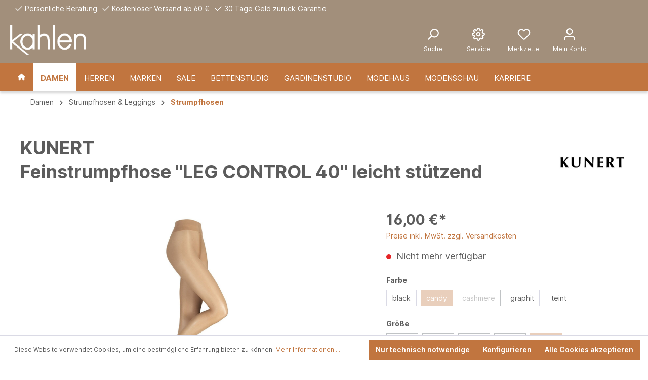

--- FILE ---
content_type: text/html; charset=UTF-8
request_url: https://kahlen.de/Feinstrumpfhose-LEG-CONTROL-40-leicht-stuetzend/4005073612217
body_size: 71724
content:
<!-- INCLUDE BEGIN @CbaxModulThemePluto/storefront/page/product-detail/index.html.twig (custom/plugins/CbaxModulThemePluto/src/Resources/views/storefront/page/product-detail/index.html.twig) --><!-- INCLUDE END @CbaxModulThemePluto/storefront/page/product-detail/index.html.twig --><!-- INCLUDE BEGIN @Storefront/storefront/page/product-detail/index.html.twig (vendor/shopware/storefront/Resources/views/storefront/page/product-detail/index.html.twig) --><!-- INCLUDE END @Storefront/storefront/page/product-detail/index.html.twig --><!-- INCLUDE BEGIN @MoorlFoundation/storefront/base.html.twig (custom/plugins/MoorlFoundation/src/Resources/views/storefront/base.html.twig) --><!-- INCLUDE END @MoorlFoundation/storefront/base.html.twig --><!-- INCLUDE BEGIN @KahlenPlugin/storefront/base.html.twig (custom/plugins/KahlenPlugin/src/Resources/views/storefront/base.html.twig) --><!-- INCLUDE END @KahlenPlugin/storefront/base.html.twig --><!-- INCLUDE BEGIN @SvenDasMenu/storefront/base.html.twig (custom/plugins/SvenDasMenu/src/Resources/views/storefront/base.html.twig) --><!-- INCLUDE END @SvenDasMenu/storefront/base.html.twig --><!-- INCLUDE BEGIN @ComanConsentManager/storefront/base.html.twig (custom/plugins/ComanConsentManager/src/Resources/views/storefront/base.html.twig) --><!-- INCLUDE END @ComanConsentManager/storefront/base.html.twig --><!-- INCLUDE BEGIN @CbaxModulThemePluto/storefront/base.html.twig (custom/plugins/CbaxModulThemePluto/src/Resources/views/storefront/base.html.twig) --><!-- INCLUDE END @CbaxModulThemePluto/storefront/base.html.twig --><!-- INCLUDE BEGIN @Storefront/storefront/base.html.twig (vendor/shopware/storefront/Resources/views/storefront/base.html.twig) -->
<!-- BLOCK BEGIN base_doctype (vendor/shopware/storefront/Resources/views/storefront/base.html.twig) --><!DOCTYPE html>
<!-- BLOCK END base_doctype -->
<!-- BLOCK BEGIN base_html (vendor/shopware/storefront/Resources/views/storefront/base.html.twig) --><html lang="de-DE"
      itemscope="itemscope"
      itemtype="https://schema.org/WebPage">
<!-- BLOCK END base_html -->
<!-- BLOCK BEGIN base_head (vendor/shopware/storefront/Resources/views/storefront/page/product-detail/index.html.twig) -->    <!-- INCLUDE BEGIN @Storefront/storefront/page/product-detail/meta.html.twig (vendor/shopware/storefront/Resources/views/storefront/page/product-detail/meta.html.twig) --><!-- INCLUDE END @Storefront/storefront/page/product-detail/meta.html.twig --><!-- INCLUDE BEGIN @MoorlFoundation/storefront/layout/meta.html.twig (custom/plugins/MoorlFoundation/src/Resources/views/storefront/layout/meta.html.twig) --><!-- INCLUDE END @MoorlFoundation/storefront/layout/meta.html.twig --><!-- INCLUDE BEGIN @KahlenPlugin/storefront/layout/meta.html.twig (custom/plugins/KahlenPlugin/src/Resources/views/storefront/layout/meta.html.twig) --><!-- INCLUDE END @KahlenPlugin/storefront/layout/meta.html.twig --><!-- INCLUDE BEGIN @ComanConsentManager/storefront/layout/meta.html.twig (custom/plugins/ComanConsentManager/src/Resources/views/storefront/layout/meta.html.twig) --><!-- INCLUDE END @ComanConsentManager/storefront/layout/meta.html.twig --><!-- INCLUDE BEGIN @SwagPayPal/storefront/layout/meta.html.twig (custom/plugins/SwagPayPal/src/Resources/views/storefront/layout/meta.html.twig) --><!-- INCLUDE END @SwagPayPal/storefront/layout/meta.html.twig --><!-- INCLUDE BEGIN @CbaxModulThemePluto/storefront/layout/meta.html.twig (custom/plugins/CbaxModulThemePluto/src/Resources/views/storefront/layout/meta.html.twig) --><!-- INCLUDE END @CbaxModulThemePluto/storefront/layout/meta.html.twig --><!-- INCLUDE BEGIN @Storefront/storefront/layout/meta.html.twig (vendor/shopware/storefront/Resources/views/storefront/layout/meta.html.twig) --><!-- BLOCK BEGIN layout_head_inner (vendor/shopware/storefront/Resources/views/storefront/layout/meta.html.twig) -->                        
    <head>
                                                            <meta charset="utf-8">
            
                            <meta name="viewport"
                      content="width=device-width, initial-scale=1, shrink-to-fit=no">
            
            
		<meta name="author"
					content=""/>
		<meta name="robots"
					content="index,follow"/>
		<meta name="revisit-after"
					content="15 days"/>
		<meta name="keywords"
					content=""/>
		<meta name="description"
					content="Stützende glänzende Komfort-StrumpfhoseSie mögen es gerne bequem und wünschen sich eine Strumpfhose, die die Venenfunktion Ihrer Beine unterstützt? Die transparente LEG CONTROL 40 Strumpfhose mit der Stützklasse 1 unterstützt Ihre Beine und verzaubert Si…"/>

        
		<!--link href="https://fonts.googleapis.com/css?family=&#039;Inter&#039;,+sans-serif:400,400i,700|&#039;Inter&#039;,+sans-serif:400,400i,700&display=swap" rel="stylesheet"-->

                

                <meta property="og:type"
          content="product">
    <meta property="og:site_name"
          content="kahlen.de">
    <meta property="og:url"
          content="https://kahlen.de/Feinstrumpfhose-LEG-CONTROL-40-leicht-stuetzend/4005073612217">
    <meta property="og:title"
          content="Feinstrumpfhose &quot;LEG CONTROL 40&quot; leicht stützend | candy | 48-50 | 4005073612217">

    <meta property="og:description"
          content="Stützende glänzende Komfort-StrumpfhoseSie mögen es gerne bequem und wünschen sich eine Strumpfhose, die die Venenfunktion Ihrer Beine unterstützt? Die transparente LEG CONTROL 40 Strumpfhose mit der Stützklasse 1 unterstützt Ihre Beine und verzaubert Si…">
    <meta property="og:image"
          content="https://kahlen.de/media/85/d5/1c/1645876917/cloudstock_1567425.jpg">

            <meta property="product:brand"
              content="KUNERT">
    
            <meta property="product:price:amount"
          content="16">
    <meta property="product:price:currency"
          content="EUR">
    <meta property="product:product_link"
          content="https://kahlen.de/Feinstrumpfhose-LEG-CONTROL-40-leicht-stuetzend/4005073612217">

    <meta name="twitter:card"
          content="product">
    <meta name="twitter:site"
          content="kahlen.de">
    <meta name="twitter:title"
          content="Feinstrumpfhose &quot;LEG CONTROL 40&quot; leicht stützend | candy | 48-50 | 4005073612217">
    <meta name="twitter:description"
          content="Stützende glänzende Komfort-StrumpfhoseSie mögen es gerne bequem und wünschen sich eine Strumpfhose, die die Venenfunktion Ihrer Beine unterstützt? Die transparente LEG CONTROL 40 Strumpfhose mit der Stützklasse 1 unterstützt Ihre Beine und verzaubert Si…">
    <meta name="twitter:image"
          content="https://kahlen.de/media/85/d5/1c/1645876917/cloudstock_1567425.jpg">

                            <meta itemprop="copyrightHolder"
                      content="kahlen.de">
                <meta itemprop="copyrightYear"
                      content="">
                <meta itemprop="isFamilyFriendly"
                      content="false">
                <meta itemprop="image"
                      content="https://kahlen.de/media/43/g0/29/1620224467/Logo-Schriftzug- Kahlen_Weiß.png">
            
                                                

        <!-- BLOCK BEGIN layout_head_favicon (vendor/shopware/storefront/Resources/views/storefront/layout/meta.html.twig) -->            <link rel="shortcut icon"
                  href="https://kahlen.de/media/12/71/b8/1644411041/favicon_Kahlen.png">
        <!-- BLOCK END layout_head_favicon -->
        <!-- BLOCK BEGIN layout_head_apple (vendor/shopware/storefront/Resources/views/storefront/layout/meta.html.twig) -->                        <link rel="apple-touch-icon"
                  sizes="180x180"
                  href="https://kahlen.de/media/c6/59/3c/1762532570/pluto-share-icon_(5).png">
                    <!-- BLOCK END layout_head_apple -->
        <!-- BLOCK BEGIN layout_head_canonical (vendor/shopware/storefront/Resources/views/storefront/page/product-detail/meta.html.twig) -->    
    
    <link rel="canonical" href="https://kahlen.de/Feinstrumpfhose-LEG-CONTROL-40-leicht-stuetzend/4005073612217">
<!-- BLOCK END layout_head_canonical -->
                    <title itemprop="name">Feinstrumpfhose &quot;LEG CONTROL 40&quot; leicht stützend | candy | 48-50 | 4005073612217</title>
        
        <!-- BLOCK BEGIN layout_head_stylesheet (custom/plugins/MoorlFoundation/src/Resources/views/storefront/layout/meta.html.twig) -->    <!-- BLOCK BEGIN layout_head_stylesheet (custom/plugins/CbaxModulThemePluto/src/Resources/views/storefront/layout/meta.html.twig) -->    
	<style type="text/css">

						
    </style>
    
    <!-- BLOCK BEGIN layout_head_stylesheet (vendor/shopware/storefront/Resources/views/storefront/layout/meta.html.twig) -->                                                                <link rel="stylesheet"
                      href="https://kahlen.de/theme/8339557a99696211225b4e7df819ab61/css/all.css?1767633026">
                                    <!-- BLOCK END layout_head_stylesheet -->
    
        
<!-- BLOCK END layout_head_stylesheet -->

            <link rel="stylesheet" href="https://cdnjs.cloudflare.com/ajax/libs/font-awesome/5.15.4/css/all.min.css" crossorigin="anonymous"/>
    
            <link rel="stylesheet" href="https://kahlen.de/bundles/moorlfoundation/storefront/css/animate.css?1762536707">
    
    
            <style>
            :root {
                --moorl-advanced-search-width: 600px;
            }
        </style>
    <!-- BLOCK END layout_head_stylesheet -->
        <!-- BLOCK BEGIN layout_head_javascript_feature (vendor/shopware/storefront/Resources/views/storefront/layout/meta.html.twig) -->            <!-- INCLUDE BEGIN @Storefront/storefront/component/feature.html.twig (vendor/shopware/storefront/Resources/views/storefront/component/feature.html.twig) --><!-- BLOCK BEGIN component_head_feature (vendor/shopware/storefront/Resources/views/storefront/component/feature.html.twig) -->    <script>
        window.features = {"V6_5_0_0":true,"v6.5.0.0":true,"V6_6_0_0":false,"v6.6.0.0":false,"V6_7_0_0":false,"v6.7.0.0":false,"VUE3":false,"vue3":false,"JOIN_FILTER":false,"join.filter":false,"MEDIA_PATH":false,"media.path":false,"ES_MULTILINGUAL_INDEX":false,"es.multilingual.index":false,"STOCK_HANDLING":false,"stock.handling":false,"ASYNC_THEME_COMPILATION":false,"async.theme.compilation":false};
    </script>
<!-- BLOCK END component_head_feature --><!-- INCLUDE END @Storefront/storefront/component/feature.html.twig -->        <!-- BLOCK END layout_head_javascript_feature -->
                <!-- BLOCK BEGIN layout_head_javascript_tracking (vendor/shopware/storefront/Resources/views/storefront/layout/meta.html.twig) -->            <!-- INCLUDE BEGIN @Storefront/storefront/component/analytics.html.twig (vendor/shopware/storefront/Resources/views/storefront/component/analytics.html.twig) --><!-- BLOCK BEGIN component_head_analytics (vendor/shopware/storefront/Resources/views/storefront/component/analytics.html.twig) -->    <!-- BLOCK BEGIN component_head_analytics_gtag (vendor/shopware/storefront/Resources/views/storefront/component/analytics.html.twig) -->                    
            <script>
                <!-- BLOCK BEGIN component_head_analytics_gtag_config (vendor/shopware/storefront/Resources/views/storefront/component/analytics.html.twig) -->                    window.gtagActive = true;
                    window.gtagURL = 'https://www.googletagmanager.com/gtag/js?id=G-WTK0L0CW6F';
                    window.controllerName = 'product';
                    window.actionName = 'index';
                    window.trackOrders = '1';
                    window.gtagTrackingId = 'G-WTK0L0CW6F';
                    window.dataLayer = window.dataLayer || [];
                    window.gtagConfig = {
                        'anonymize_ip': '1',
                        'cookie_domain': 'none',
                        'cookie_prefix': '_swag_ga',
                    };

                    function gtag() { dataLayer.push(arguments); }
                <!-- BLOCK END component_head_analytics_gtag_config -->            </script>
            <!-- BLOCK END component_head_analytics_gtag -->
    <!-- BLOCK BEGIN component_head_analytics_gtag_consent (vendor/shopware/storefront/Resources/views/storefront/component/analytics.html.twig) -->        <script>
            window.dataLayer = window.dataLayer || [];
            function gtag() { dataLayer.push(arguments); }

            (() => {
                const analyticsStorageEnabled = document.cookie.split(';').some((item) => item.trim().includes('google-analytics-enabled=1'));
                const adsEnabled = document.cookie.split(';').some((item) => item.trim().includes('google-ads-enabled=1'));

                // Always set a default consent for consent mode v2
                gtag('consent', 'default', {
                    'ad_user_data': adsEnabled ? 'granted' : 'denied',
                    'ad_storage': adsEnabled ? 'granted' : 'denied',
                    'ad_personalization': adsEnabled ? 'granted' : 'denied',
                    'analytics_storage': analyticsStorageEnabled ? 'granted' : 'denied'
                });
            })();
        </script>
    <!-- BLOCK END component_head_analytics_gtag_consent --><!-- BLOCK END component_head_analytics --><!-- INCLUDE END @Storefront/storefront/component/analytics.html.twig -->        <!-- BLOCK END layout_head_javascript_tracking -->
        <!-- BLOCK BEGIN layout_head_javascript_recaptcha (vendor/shopware/storefront/Resources/views/storefront/layout/meta.html.twig) -->            <!-- INCLUDE BEGIN @Storefront/storefront/component/recaptcha.html.twig (vendor/shopware/storefront/Resources/views/storefront/component/recaptcha.html.twig) --><!-- BLOCK BEGIN component_head_javascript_recaptcha (vendor/shopware/storefront/Resources/views/storefront/component/recaptcha.html.twig) -->        
            <script type="text/javascript"
                                src='https://www.google.com/recaptcha/api.js?render=6LfgdlYeAAAAAOkMiqgRd7bbco-6BmwtOo4mjLEc'
                defer></script>
        <script>
                                        window.googleReCaptchaV3Active = true;
                    </script>
    <!-- BLOCK END component_head_javascript_recaptcha --><!-- INCLUDE END @Storefront/storefront/component/recaptcha.html.twig -->        <!-- BLOCK END layout_head_javascript_recaptcha -->
        <!-- BLOCK BEGIN layout_head_javascript_token (vendor/shopware/storefront/Resources/views/storefront/layout/meta.html.twig) -->        <!-- BLOCK END layout_head_javascript_token -->
                    <!-- BLOCK BEGIN layout_head_javascript_cookie_state (vendor/shopware/storefront/Resources/views/storefront/layout/meta.html.twig) -->                <script>
                    window.useDefaultCookieConsent = true;
                </script>
            <!-- BLOCK END layout_head_javascript_cookie_state -->        
        <!-- BLOCK BEGIN layout_head_javascript_router (vendor/shopware/storefront/Resources/views/storefront/layout/meta.html.twig) -->                        <script>
                window.activeNavigationId = '994c98e83acf48cdbc70892cd8c980e1';
                window.router = {
                    'frontend.cart.offcanvas': '/checkout/offcanvas',
                    'frontend.cookie.offcanvas': '/cookie/offcanvas',
                    'frontend.checkout.finish.page': '/checkout/finish',
                    'frontend.checkout.info': '/widgets/checkout/info',
                    'frontend.menu.offcanvas': '/widgets/menu/offcanvas',
                    'frontend.cms.page': '/widgets/cms',
                    'frontend.cms.navigation.page': '/widgets/cms/navigation',
                    'frontend.account.addressbook': '/widgets/account/address-book',
                    'frontend.country.country-data': '/country/country-state-data',
                    'frontend.app-system.generate-token': '/app-system/Placeholder/generate-token',
                    };
                window.salesChannelId = '6aab161a79e446e1a608739ec534903f';
            </script>
        <!-- BLOCK END layout_head_javascript_router -->
        <!-- BLOCK BEGIN layout_head_javascript_breakpoints (vendor/shopware/storefront/Resources/views/storefront/layout/meta.html.twig) -->                        <script>
                
                window.breakpoints = {"xs":0,"sm":576,"md":768,"lg":992,"xl":1200};
            </script>
        <!-- BLOCK END layout_head_javascript_breakpoints -->
                    <!-- BLOCK BEGIN layout_head_javascript_wishlist_state (vendor/shopware/storefront/Resources/views/storefront/layout/meta.html.twig) -->                <script>
                    window.customerLoggedInState = 0;

                    window.wishlistEnabled = 1;
                </script>
            <!-- BLOCK END layout_head_javascript_wishlist_state -->        
                <!-- BLOCK BEGIN layout_head_javascript_jquery (vendor/shopware/storefront/Resources/views/storefront/layout/meta.html.twig) -->        <!-- BLOCK END layout_head_javascript_jquery -->
                <!-- BLOCK BEGIN layout_head_javascript_assets_public_path (vendor/shopware/storefront/Resources/views/storefront/layout/meta.html.twig) -->            <script>
                window.themeAssetsPublicPath = 'https://kahlen.de/theme/3c73a44c311a49e5bb970ab1a03797bf/assets/';
            </script>
        <!-- BLOCK END layout_head_javascript_assets_public_path -->
        <!-- BLOCK BEGIN layout_head_javascript_hmr_mode (custom/plugins/SwagPayPal/src/Resources/views/storefront/layout/meta.html.twig) -->    <!-- BLOCK BEGIN layout_head_javascript_hmr_mode (custom/plugins/CbaxModulThemePluto/src/Resources/views/storefront/layout/meta.html.twig) -->
    <!-- BLOCK BEGIN layout_head_javascript_hmr_mode (vendor/shopware/storefront/Resources/views/storefront/layout/meta.html.twig) -->                                                                                        <script type="text/javascript" src="https://kahlen.de/theme/8339557a99696211225b4e7df819ab61/js/all.js?1767633026" defer></script>
                                                        <!-- BLOCK END layout_head_javascript_hmr_mode -->
    
    <!-- BLOCK BEGIN cbax_base_script_other_code_javascript (custom/plugins/CbaxModulThemePluto/src/Resources/views/storefront/layout/meta.html.twig) -->            <!-- BLOCK END cbax_base_script_other_code_javascript -->    
<!-- BLOCK END layout_head_javascript_hmr_mode -->

    
    
    <!-- BLOCK END layout_head_javascript_hmr_mode -->    </head>
<!-- BLOCK END layout_head_inner --><!-- INCLUDE END @Storefront/storefront/layout/meta.html.twig --><!-- BLOCK END base_head -->
<!-- BLOCK BEGIN base_body (vendor/shopware/storefront/Resources/views/storefront/base.html.twig) -->    <body class="    is-ctl-product is-act-index
    is-theme-pluto
    is-full-width-boxed
        ">

    <!-- BLOCK BEGIN base_body_inner (custom/plugins/MoorlFoundation/src/Resources/views/storefront/base.html.twig) -->    <!-- BLOCK BEGIN base_body_inner (custom/plugins/ComanConsentManager/src/Resources/views/storefront/base.html.twig) -->                    
    <!-- BLOCK BEGIN base_body_inner (custom/plugins/CbaxModulThemePluto/src/Resources/views/storefront/base.html.twig) -->
    <div class="cbax-page-main-container">
        <!-- BLOCK BEGIN base_body_inner (vendor/shopware/storefront/Resources/views/storefront/base.html.twig) -->        <!-- BLOCK BEGIN base_noscript (vendor/shopware/storefront/Resources/views/storefront/base.html.twig) -->            <noscript class="noscript-main">
                <!-- INCLUDE BEGIN @Storefront/storefront/utilities/alert.html.twig (vendor/shopware/storefront/Resources/views/storefront/utilities/alert.html.twig) -->
<!-- BLOCK BEGIN utilities_alert (vendor/shopware/storefront/Resources/views/storefront/utilities/alert.html.twig) -->    <div role="alert"
         class="alert alert-info alert-has-icon">
        <!-- BLOCK BEGIN utilities_alert_icon (vendor/shopware/storefront/Resources/views/storefront/utilities/alert.html.twig) -->                                                                
                                                    <!-- INCLUDE BEGIN @SwagPlatformSecurity/storefront/utilities/icon.html.twig (custom/plugins/SwagPlatformSecurity/src/Resources/views/storefront/utilities/icon.html.twig) --><!-- INCLUDE END @SwagPlatformSecurity/storefront/utilities/icon.html.twig --><!-- INCLUDE BEGIN @MoorlFoundation/storefront/utilities/icon.html.twig (custom/plugins/MoorlFoundation/src/Resources/views/storefront/utilities/icon.html.twig) --><!-- INCLUDE END @MoorlFoundation/storefront/utilities/icon.html.twig --><!-- INCLUDE BEGIN @CbaxModulThemePluto/storefront/utilities/icon.html.twig (custom/plugins/CbaxModulThemePluto/src/Resources/views/storefront/utilities/icon.html.twig) --><!-- INCLUDE END @CbaxModulThemePluto/storefront/utilities/icon.html.twig --><!-- INCLUDE BEGIN @Storefront/storefront/utilities/icon.html.twig (vendor/shopware/storefront/Resources/views/storefront/utilities/icon.html.twig) --><!-- BLOCK BEGIN utilities_icon (custom/plugins/SwagPlatformSecurity/src/Resources/views/storefront/utilities/icon.html.twig) -->        <!-- BLOCK BEGIN utilities_icon (custom/plugins/MoorlFoundation/src/Resources/views/storefront/utilities/icon.html.twig) -->                                                                                                        <!-- BLOCK BEGIN utilities_icon (custom/plugins/CbaxModulThemePluto/src/Resources/views/storefront/utilities/icon.html.twig) -->    
        
    
    
    <!-- BLOCK BEGIN utilities_icon (vendor/shopware/storefront/Resources/views/storefront/utilities/icon.html.twig) --><span class="icon icon-info">
                        <svg xmlns="http://www.w3.org/2000/svg" xmlns:xlink="http://www.w3.org/1999/xlink" width="24" height="24" viewBox="0 0 24 24"><defs><path d="M12 7c.5523 0 1 .4477 1 1s-.4477 1-1 1-1-.4477-1-1 .4477-1 1-1zm1 9c0 .5523-.4477 1-1 1s-1-.4477-1-1v-5c0-.5523.4477-1 1-1s1 .4477 1 1v5zm11-4c0 6.6274-5.3726 12-12 12S0 18.6274 0 12 5.3726 0 12 0s12 5.3726 12 12zM12 2C6.4772 2 2 6.4772 2 12s4.4772 10 10 10 10-4.4772 10-10S17.5228 2 12 2z" id="icons-default-info" /></defs><use xlink:href="#icons-default-info" fill="#758CA3" fill-rule="evenodd" /></svg>
        </span><!-- BLOCK END utilities_icon -->

<!-- BLOCK END utilities_icon -->
    <!-- BLOCK END utilities_icon -->
    <!-- BLOCK END utilities_icon --><!-- INCLUDE END @Storefront/storefront/utilities/icon.html.twig -->                                                    
                                    <!-- BLOCK END utilities_alert_icon -->
        <!-- BLOCK BEGIN utilities_alert_content_container (vendor/shopware/storefront/Resources/views/storefront/utilities/alert.html.twig) -->            <div class="alert-content-container">
                <!-- BLOCK BEGIN utilities_alert_heading (vendor/shopware/storefront/Resources/views/storefront/utilities/alert.html.twig) -->                                    <!-- BLOCK END utilities_alert_heading -->
                <!-- BLOCK BEGIN utilities_alert_content (vendor/shopware/storefront/Resources/views/storefront/utilities/alert.html.twig) -->                    <div class="alert-content">
                                                    Um unseren Shop in vollem Umfang nutzen zu können, empfehlen wir Ihnen Javascript in Ihrem Browser zu aktivieren.
                                            </div>
                <!-- BLOCK END utilities_alert_content -->
                <!-- BLOCK BEGIN utilities_alert_dismissible (vendor/shopware/storefront/Resources/views/storefront/utilities/alert.html.twig) -->                                    <!-- BLOCK END utilities_alert_dismissible -->            </div>
        <!-- BLOCK END utilities_alert_content_container -->    </div>
<!-- BLOCK END utilities_alert --><!-- INCLUDE END @Storefront/storefront/utilities/alert.html.twig -->            </noscript>
        <!-- BLOCK END base_noscript -->
        <!-- BLOCK BEGIN base_header (custom/plugins/CbaxModulThemePluto/src/Resources/views/storefront/base.html.twig) -->
    
    <header class="header-main header-two">
        <!-- BLOCK BEGIN base_header_inner (custom/plugins/CbaxModulThemePluto/src/Resources/views/storefront/base.html.twig) -->
                            <div class="header-topbar
                	 cbax-top-bar-show-tablet                    topbar 
            		cbax-top-bar-show-desktop">
                    <!-- INCLUDE BEGIN @CbaxModulThemePluto/storefront/layout/header/cbax-top-bar.html.twig (custom/plugins/CbaxModulThemePluto/src/Resources/views/storefront/layout/header/cbax-top-bar.html.twig) --><!-- BLOCK BEGIN layout_header_topbar (custom/plugins/CbaxModulThemePluto/src/Resources/views/storefront/layout/header/cbax-top-bar.html.twig) -->
                
                
                
                
                
    <div class="cbax-top-bar">
        <div class="container">

            <!-- BLOCK BEGIN layout_header_topbar_container (custom/plugins/CbaxModulThemePluto/src/Resources/views/storefront/layout/header/cbax-top-bar.html.twig) -->                <div class="cbax-top-bar-container left">
                                            <div class="cbax-top-bar-item left">
                            <!-- INCLUDE BEGIN @SwagPlatformSecurity/storefront/utilities/icon.html.twig (custom/plugins/SwagPlatformSecurity/src/Resources/views/storefront/utilities/icon.html.twig) --><!-- INCLUDE END @SwagPlatformSecurity/storefront/utilities/icon.html.twig --><!-- INCLUDE BEGIN @MoorlFoundation/storefront/utilities/icon.html.twig (custom/plugins/MoorlFoundation/src/Resources/views/storefront/utilities/icon.html.twig) --><!-- INCLUDE END @MoorlFoundation/storefront/utilities/icon.html.twig --><!-- INCLUDE BEGIN @CbaxModulThemePluto/storefront/utilities/icon.html.twig (custom/plugins/CbaxModulThemePluto/src/Resources/views/storefront/utilities/icon.html.twig) --><!-- INCLUDE END @CbaxModulThemePluto/storefront/utilities/icon.html.twig --><!-- INCLUDE BEGIN @Storefront/storefront/utilities/icon.html.twig (vendor/shopware/storefront/Resources/views/storefront/utilities/icon.html.twig) --><!-- BLOCK BEGIN utilities_icon (custom/plugins/SwagPlatformSecurity/src/Resources/views/storefront/utilities/icon.html.twig) -->        <!-- BLOCK BEGIN utilities_icon (custom/plugins/MoorlFoundation/src/Resources/views/storefront/utilities/icon.html.twig) -->                                                                                                        <!-- BLOCK BEGIN utilities_icon (custom/plugins/CbaxModulThemePluto/src/Resources/views/storefront/utilities/icon.html.twig) -->    
        
    
    
    <!-- BLOCK BEGIN utilities_icon (vendor/shopware/storefront/Resources/views/storefront/utilities/icon.html.twig) --><span class="icon icon-checkmark">
                        <svg xmlns="http://www.w3.org/2000/svg" xmlns:xlink="http://www.w3.org/1999/xlink" width="24" height="24" viewBox="0 0 24 24"><defs><path id="icons-default-checkmark" d="M2.7071 10.2929c-.3905-.3905-1.0237-.3905-1.4142 0-.3905.3905-.3905 1.0237 0 1.4142l7 7c.3905.3905 1.0237.3905 1.4142 0l13-13c.3905-.3905.3905-1.0237 0-1.4142-.3905-.3905-1.0237-.3905-1.4142 0L9 16.5858l-6.2929-6.293z" /></defs><use xlink:href="#icons-default-checkmark" fill="#758CA3" fill-rule="evenodd" /></svg>
        </span><!-- BLOCK END utilities_icon -->

<!-- BLOCK END utilities_icon -->
    <!-- BLOCK END utilities_icon -->
    <!-- BLOCK END utilities_icon --><!-- INCLUDE END @Storefront/storefront/utilities/icon.html.twig -->                            <span>Persönliche Beratung</span>
                        </div>
                                                                <div class="cbax-top-bar-item left">
                            <!-- INCLUDE BEGIN @SwagPlatformSecurity/storefront/utilities/icon.html.twig (custom/plugins/SwagPlatformSecurity/src/Resources/views/storefront/utilities/icon.html.twig) --><!-- INCLUDE END @SwagPlatformSecurity/storefront/utilities/icon.html.twig --><!-- INCLUDE BEGIN @MoorlFoundation/storefront/utilities/icon.html.twig (custom/plugins/MoorlFoundation/src/Resources/views/storefront/utilities/icon.html.twig) --><!-- INCLUDE END @MoorlFoundation/storefront/utilities/icon.html.twig --><!-- INCLUDE BEGIN @CbaxModulThemePluto/storefront/utilities/icon.html.twig (custom/plugins/CbaxModulThemePluto/src/Resources/views/storefront/utilities/icon.html.twig) --><!-- INCLUDE END @CbaxModulThemePluto/storefront/utilities/icon.html.twig --><!-- INCLUDE BEGIN @Storefront/storefront/utilities/icon.html.twig (vendor/shopware/storefront/Resources/views/storefront/utilities/icon.html.twig) --><!-- BLOCK BEGIN utilities_icon (custom/plugins/SwagPlatformSecurity/src/Resources/views/storefront/utilities/icon.html.twig) -->        <!-- BLOCK BEGIN utilities_icon (custom/plugins/MoorlFoundation/src/Resources/views/storefront/utilities/icon.html.twig) -->                                                                                                        <!-- BLOCK BEGIN utilities_icon (custom/plugins/CbaxModulThemePluto/src/Resources/views/storefront/utilities/icon.html.twig) -->    
        
    
    
    <!-- BLOCK BEGIN utilities_icon (vendor/shopware/storefront/Resources/views/storefront/utilities/icon.html.twig) --><span class="icon icon-checkmark">
                        <svg xmlns="http://www.w3.org/2000/svg" xmlns:xlink="http://www.w3.org/1999/xlink" width="24" height="24" viewBox="0 0 24 24"><use xlink:href="#icons-default-checkmark" fill="#758CA3" fill-rule="evenodd" /></svg>
        </span><!-- BLOCK END utilities_icon -->

<!-- BLOCK END utilities_icon -->
    <!-- BLOCK END utilities_icon -->
    <!-- BLOCK END utilities_icon --><!-- INCLUDE END @Storefront/storefront/utilities/icon.html.twig -->                            <span>Kostenloser Versand ab 60 €</span>
                        </div>
                                                                <div class="cbax-top-bar-item left">
                            <!-- INCLUDE BEGIN @SwagPlatformSecurity/storefront/utilities/icon.html.twig (custom/plugins/SwagPlatformSecurity/src/Resources/views/storefront/utilities/icon.html.twig) --><!-- INCLUDE END @SwagPlatformSecurity/storefront/utilities/icon.html.twig --><!-- INCLUDE BEGIN @MoorlFoundation/storefront/utilities/icon.html.twig (custom/plugins/MoorlFoundation/src/Resources/views/storefront/utilities/icon.html.twig) --><!-- INCLUDE END @MoorlFoundation/storefront/utilities/icon.html.twig --><!-- INCLUDE BEGIN @CbaxModulThemePluto/storefront/utilities/icon.html.twig (custom/plugins/CbaxModulThemePluto/src/Resources/views/storefront/utilities/icon.html.twig) --><!-- INCLUDE END @CbaxModulThemePluto/storefront/utilities/icon.html.twig --><!-- INCLUDE BEGIN @Storefront/storefront/utilities/icon.html.twig (vendor/shopware/storefront/Resources/views/storefront/utilities/icon.html.twig) --><!-- BLOCK BEGIN utilities_icon (custom/plugins/SwagPlatformSecurity/src/Resources/views/storefront/utilities/icon.html.twig) -->        <!-- BLOCK BEGIN utilities_icon (custom/plugins/MoorlFoundation/src/Resources/views/storefront/utilities/icon.html.twig) -->                                                                                                        <!-- BLOCK BEGIN utilities_icon (custom/plugins/CbaxModulThemePluto/src/Resources/views/storefront/utilities/icon.html.twig) -->    
        
    
    
    <!-- BLOCK BEGIN utilities_icon (vendor/shopware/storefront/Resources/views/storefront/utilities/icon.html.twig) --><span class="icon icon-checkmark">
                        <svg xmlns="http://www.w3.org/2000/svg" xmlns:xlink="http://www.w3.org/1999/xlink" width="24" height="24" viewBox="0 0 24 24"><use xlink:href="#icons-default-checkmark" fill="#758CA3" fill-rule="evenodd" /></svg>
        </span><!-- BLOCK END utilities_icon -->

<!-- BLOCK END utilities_icon -->
    <!-- BLOCK END utilities_icon -->
    <!-- BLOCK END utilities_icon --><!-- INCLUDE END @Storefront/storefront/utilities/icon.html.twig -->                            <span>30 Tage Geld zurück Garantie</span>
                        </div>
                                                                <div class="cbax-top-bar-item right info-bar">
                            <!-- BLOCK BEGIN cbax_layout_header_top_bar_language (custom/plugins/CbaxModulThemePluto/src/Resources/views/storefront/layout/header/cbax-top-bar.html.twig) -->                                                            <!-- BLOCK END cbax_layout_header_top_bar_language -->
                            <!-- BLOCK BEGIN cbax_layout_header_top_bar_currency (custom/plugins/CbaxModulThemePluto/src/Resources/views/storefront/layout/header/cbax-top-bar.html.twig) -->                                                            <!-- BLOCK END cbax_layout_header_top_bar_currency -->
                            <!-- BLOCK BEGIN cbax_layout_header_top_bar_service (custom/plugins/CbaxModulThemePluto/src/Resources/views/storefront/layout/header/cbax-top-bar.html.twig) -->                                                            <!-- BLOCK END cbax_layout_header_top_bar_service -->
                            <!-- BLOCK BEGIN cbax_layout_header_top_bar_account (custom/plugins/CbaxModulThemePluto/src/Resources/views/storefront/layout/header/cbax-top-bar.html.twig) -->                                                            <!-- BLOCK END cbax_layout_header_top_bar_account -->                        </div>
                                    </div>
            <!-- BLOCK END layout_header_topbar_container -->        </div>
    </div>

<!-- BLOCK END layout_header_topbar --><!-- INCLUDE END @CbaxModulThemePluto/storefront/layout/header/cbax-top-bar.html.twig -->                </div>
            
            <!-- BLOCK BEGIN base_header_inner (vendor/shopware/storefront/Resources/views/storefront/base.html.twig) -->                    <div class="container">
                        <!-- INCLUDE BEGIN @CbaxModulThemePluto/storefront/layout/header/header.html.twig (custom/plugins/CbaxModulThemePluto/src/Resources/views/storefront/layout/header/header.html.twig) --><!-- INCLUDE END @CbaxModulThemePluto/storefront/layout/header/header.html.twig --><!-- INCLUDE BEGIN @Storefront/storefront/layout/header/header.html.twig (vendor/shopware/storefront/Resources/views/storefront/layout/header/header.html.twig) --><!-- BLOCK BEGIN layout_header (vendor/shopware/storefront/Resources/views/storefront/layout/header/header.html.twig) -->    <!-- BLOCK BEGIN layout_top_bar (custom/plugins/CbaxModulThemePluto/src/Resources/views/storefront/layout/header/header.html.twig) -->	<!-- BLOCK END layout_top_bar -->
    <!-- BLOCK BEGIN layout_header_navigation (custom/plugins/CbaxModulThemePluto/src/Resources/views/storefront/layout/header/header.html.twig) -->    <div class="row align-items-center header-row">
    	<!-- INCLUDE BEGIN @CbaxModulThemePluto/storefront/layout/header/cbax-header-two.html.twig (custom/plugins/CbaxModulThemePluto/src/Resources/views/storefront/layout/header/cbax-header-two.html.twig) --><!-- BLOCK BEGIN layout_header_logo (custom/plugins/CbaxModulThemePluto/src/Resources/views/storefront/layout/header/cbax-header-two.html.twig) -->    <div class="col-12 col-lg-auto header-logo-col">
        <!-- INCLUDE BEGIN @Storefront/storefront/layout/header/logo.html.twig (vendor/shopware/storefront/Resources/views/storefront/layout/header/logo.html.twig) --><!-- BLOCK BEGIN layout_header_logo_inner (vendor/shopware/storefront/Resources/views/storefront/layout/header/logo.html.twig) -->    <div class="header-logo-main">
        <!-- BLOCK BEGIN layout_header_logo_link (vendor/shopware/storefront/Resources/views/storefront/layout/header/logo.html.twig) -->            <a class="header-logo-main-link"
               href="/"
               title="Zur Startseite gehen">
                <!-- BLOCK BEGIN layout_header_logo_image (vendor/shopware/storefront/Resources/views/storefront/layout/header/logo.html.twig) -->                    <picture class="header-logo-picture">
                            <!-- BLOCK BEGIN layout_header_logo_image_tablet (vendor/shopware/storefront/Resources/views/storefront/layout/header/logo.html.twig) -->                                                    <!-- BLOCK END layout_header_logo_image_tablet -->
                        <!-- BLOCK BEGIN layout_header_logo_image_mobile (vendor/shopware/storefront/Resources/views/storefront/layout/header/logo.html.twig) -->                                                    <!-- BLOCK END layout_header_logo_image_mobile -->
                        <!-- BLOCK BEGIN layout_header_logo_image_default (vendor/shopware/storefront/Resources/views/storefront/layout/header/logo.html.twig) -->                                                            <img src="https://kahlen.de/media/43/g0/29/1620224467/Logo-Schriftzug-%20Kahlen_Wei%C3%9F.png"
                                     alt="Zur Startseite gehen"
                                     class="img-fluid header-logo-main-img">
                                                    <!-- BLOCK END layout_header_logo_image_default -->                    </picture>
                <!-- BLOCK END layout_header_logo_image -->            </a>
        <!-- BLOCK END layout_header_logo_link -->    </div>
<!-- BLOCK END layout_header_logo_inner --><!-- INCLUDE END @Storefront/storefront/layout/header/logo.html.twig -->    </div>
<!-- BLOCK END layout_header_logo -->
<div class="shop-navigation">
    <!-- BLOCK BEGIN layout_header_search (custom/plugins/CbaxModulThemePluto/src/Resources/views/storefront/layout/header/cbax-header-two.html.twig) -->        <div class="col-12 order-2 col-sm order-sm-1 header-search-col">
            <div class="row">
                <div class="col-sm-auto d-none d-sm-block d-lg-none">
                    <!-- BLOCK BEGIN layout_header_navigation_toggle_tablet (custom/plugins/CbaxModulThemePluto/src/Resources/views/storefront/layout/header/cbax-header-two.html.twig) -->                        <div class="nav-main-toggle">
                            <!-- BLOCK BEGIN layout_header_navigation_toggle_tablet_button (custom/plugins/CbaxModulThemePluto/src/Resources/views/storefront/layout/header/cbax-header-two.html.twig) -->                                <button class="btn nav-main-toggle-btn header-actions-btn"
                                        type="button"
                                                                                    data-offcanvas-menu="true"
                                                                                aria-label="Menü">
                                    <!-- BLOCK BEGIN layout_header_navigation_toggle_tablet_button_icon (custom/plugins/CbaxModulThemePluto/src/Resources/views/storefront/layout/header/cbax-header-two.html.twig) -->                                        <!-- INCLUDE BEGIN @SwagPlatformSecurity/storefront/utilities/icon.html.twig (custom/plugins/SwagPlatformSecurity/src/Resources/views/storefront/utilities/icon.html.twig) --><!-- INCLUDE END @SwagPlatformSecurity/storefront/utilities/icon.html.twig --><!-- INCLUDE BEGIN @MoorlFoundation/storefront/utilities/icon.html.twig (custom/plugins/MoorlFoundation/src/Resources/views/storefront/utilities/icon.html.twig) --><!-- INCLUDE END @MoorlFoundation/storefront/utilities/icon.html.twig --><!-- INCLUDE BEGIN @CbaxModulThemePluto/storefront/utilities/icon.html.twig (custom/plugins/CbaxModulThemePluto/src/Resources/views/storefront/utilities/icon.html.twig) --><!-- INCLUDE END @CbaxModulThemePluto/storefront/utilities/icon.html.twig --><!-- INCLUDE BEGIN @Storefront/storefront/utilities/icon.html.twig (vendor/shopware/storefront/Resources/views/storefront/utilities/icon.html.twig) --><!-- BLOCK BEGIN utilities_icon (custom/plugins/SwagPlatformSecurity/src/Resources/views/storefront/utilities/icon.html.twig) -->        <!-- BLOCK BEGIN utilities_icon (custom/plugins/MoorlFoundation/src/Resources/views/storefront/utilities/icon.html.twig) -->                                                                                                        <!-- BLOCK BEGIN utilities_icon (custom/plugins/CbaxModulThemePluto/src/Resources/views/storefront/utilities/icon.html.twig) -->    
        
    
    
    <!-- BLOCK BEGIN utilities_icon (vendor/shopware/storefront/Resources/views/storefront/utilities/icon.html.twig) --><span class="icon icon-stack">
                        <svg xmlns="http://www.w3.org/2000/svg" xmlns:xlink="http://www.w3.org/1999/xlink" width="24" height="24" viewBox="0 0 24 24"><defs><path d="M3 13c-.5523 0-1-.4477-1-1s.4477-1 1-1h18c.5523 0 1 .4477 1 1s-.4477 1-1 1H3zm0-7c-.5523 0-1-.4477-1-1s.4477-1 1-1h18c.5523 0 1 .4477 1 1s-.4477 1-1 1H3zm0 14c-.5523 0-1-.4477-1-1s.4477-1 1-1h18c.5523 0 1 .4477 1 1s-.4477 1-1 1H3z" id="icons-default-stack" /></defs><use xlink:href="#icons-default-stack" fill="#758CA3" fill-rule="evenodd" /></svg>
        </span><!-- BLOCK END utilities_icon -->

<!-- BLOCK END utilities_icon -->
    <!-- BLOCK END utilities_icon -->
    <!-- BLOCK END utilities_icon --><!-- INCLUDE END @Storefront/storefront/utilities/icon.html.twig -->                                    <!-- BLOCK END layout_header_navigation_toggle_tablet_button_icon -->                                </button>
                            <!-- BLOCK END layout_header_navigation_toggle_tablet_button -->                        </div>
                    <!-- BLOCK END layout_header_navigation_toggle_tablet -->                </div>
                <div class="col">
                    <!-- INCLUDE BEGIN @Storefront/storefront/layout/header/search.html.twig (vendor/shopware/storefront/Resources/views/storefront/layout/header/search.html.twig) -->
<!-- BLOCK BEGIN layout_header_search (vendor/shopware/storefront/Resources/views/storefront/layout/header/search.html.twig) -->    <div class="collapse"
         id="searchCollapse">
        <div class="header-search">
            <!-- BLOCK BEGIN layout_header_search_form (vendor/shopware/storefront/Resources/views/storefront/layout/header/search.html.twig) -->                <form action="/search"
                      method="get"
                                                                      data-search-form="true"
                                                                  data-search-widget-options='{&quot;searchWidgetMinChars&quot;:2}'
                      data-url="/suggest?search="
                      class="header-search-form">
                    <!-- BLOCK BEGIN layout_header_search_input_group (vendor/shopware/storefront/Resources/views/storefront/layout/header/search.html.twig) -->                        <div class="input-group">
                            <!-- BLOCK BEGIN layout_header_search_input (vendor/shopware/storefront/Resources/views/storefront/layout/header/search.html.twig) -->                                <input type="search"
                                       name="search"
                                       class="form-control header-search-input"
                                       autocomplete="off"
                                       autocapitalize="off"
                                       placeholder="Suchbegriff eingeben ..."
                                       aria-label="Suchbegriff eingeben ..."
                                       value=""
                                >
                            <!-- BLOCK END layout_header_search_input -->
                            <!-- BLOCK BEGIN layout_header_search_button (vendor/shopware/storefront/Resources/views/storefront/layout/header/search.html.twig) -->                                <button type="submit"
                                        class="btn header-search-btn"
                                        aria-label="Suchen">
                                    <span class="header-search-icon">
                                        <!-- INCLUDE BEGIN @SwagPlatformSecurity/storefront/utilities/icon.html.twig (custom/plugins/SwagPlatformSecurity/src/Resources/views/storefront/utilities/icon.html.twig) --><!-- INCLUDE END @SwagPlatformSecurity/storefront/utilities/icon.html.twig --><!-- INCLUDE BEGIN @MoorlFoundation/storefront/utilities/icon.html.twig (custom/plugins/MoorlFoundation/src/Resources/views/storefront/utilities/icon.html.twig) --><!-- INCLUDE END @MoorlFoundation/storefront/utilities/icon.html.twig --><!-- INCLUDE BEGIN @CbaxModulThemePluto/storefront/utilities/icon.html.twig (custom/plugins/CbaxModulThemePluto/src/Resources/views/storefront/utilities/icon.html.twig) --><!-- INCLUDE END @CbaxModulThemePluto/storefront/utilities/icon.html.twig --><!-- INCLUDE BEGIN @Storefront/storefront/utilities/icon.html.twig (vendor/shopware/storefront/Resources/views/storefront/utilities/icon.html.twig) --><!-- BLOCK BEGIN utilities_icon (custom/plugins/SwagPlatformSecurity/src/Resources/views/storefront/utilities/icon.html.twig) -->        <!-- BLOCK BEGIN utilities_icon (custom/plugins/MoorlFoundation/src/Resources/views/storefront/utilities/icon.html.twig) -->                                                                                                        <!-- BLOCK BEGIN utilities_icon (custom/plugins/CbaxModulThemePluto/src/Resources/views/storefront/utilities/icon.html.twig) -->    
        
    
    
    <!-- BLOCK BEGIN utilities_icon (vendor/shopware/storefront/Resources/views/storefront/utilities/icon.html.twig) --><span class="icon icon-search">
                        <svg xmlns="http://www.w3.org/2000/svg" xmlns:xlink="http://www.w3.org/1999/xlink" width="24" height="24" viewBox="0 0 24 24"><defs><path d="M10.0944 16.3199 4.707 21.707c-.3905.3905-1.0237.3905-1.4142 0-.3905-.3905-.3905-1.0237 0-1.4142L8.68 14.9056C7.6271 13.551 7 11.8487 7 10c0-4.4183 3.5817-8 8-8s8 3.5817 8 8-3.5817 8-8 8c-1.8487 0-3.551-.627-4.9056-1.6801zM15 16c3.3137 0 6-2.6863 6-6s-2.6863-6-6-6-6 2.6863-6 6 2.6863 6 6 6z" id="icons-default-search" /></defs><use xlink:href="#icons-default-search" fill="#758CA3" fill-rule="evenodd" /></svg>
        </span><!-- BLOCK END utilities_icon -->

<!-- BLOCK END utilities_icon -->
    <!-- BLOCK END utilities_icon -->
    <!-- BLOCK END utilities_icon --><!-- INCLUDE END @Storefront/storefront/utilities/icon.html.twig -->                                    </span>
                                </button>
                            <!-- BLOCK END layout_header_search_button -->                        </div>
                    <!-- BLOCK END layout_header_search_input_group -->                </form>
            <!-- BLOCK END layout_header_search_form -->        </div>
    </div>
<!-- BLOCK END layout_header_search --><!-- INCLUDE END @Storefront/storefront/layout/header/search.html.twig -->                </div>
            </div>
        </div>
    <!-- BLOCK END layout_header_search -->
    <!-- BLOCK BEGIN layout_header_actions (custom/plugins/CbaxModulThemePluto/src/Resources/views/storefront/layout/header/cbax-header-two.html.twig) -->        <div class="col-12 order-1 col-sm-auto order-sm-2 header-actions-col">
            <div class="row g-0">
                <!-- BLOCK BEGIN layout_header_navigation_toggle (custom/plugins/CbaxModulThemePluto/src/Resources/views/storefront/layout/header/cbax-header-two.html.twig) -->                    <div class="col d-sm-none">
                        <div class="menu-button">
                            <!-- BLOCK BEGIN layout_header_navigation_toggle_button (custom/plugins/CbaxModulThemePluto/src/Resources/views/storefront/layout/header/cbax-header-two.html.twig) -->                                <button class="btn nav-main-toggle-btn header-actions-btn"
                                        type="button"
                                                                                    data-offcanvas-menu="true"
                                                                                aria-label="Menü">
                                    <!-- BLOCK BEGIN layout_header_navigation_toggle_button_icon (custom/plugins/CbaxModulThemePluto/src/Resources/views/storefront/layout/header/cbax-header-two.html.twig) -->                                        <!-- INCLUDE BEGIN @SwagPlatformSecurity/storefront/utilities/icon.html.twig (custom/plugins/SwagPlatformSecurity/src/Resources/views/storefront/utilities/icon.html.twig) --><!-- INCLUDE END @SwagPlatformSecurity/storefront/utilities/icon.html.twig --><!-- INCLUDE BEGIN @MoorlFoundation/storefront/utilities/icon.html.twig (custom/plugins/MoorlFoundation/src/Resources/views/storefront/utilities/icon.html.twig) --><!-- INCLUDE END @MoorlFoundation/storefront/utilities/icon.html.twig --><!-- INCLUDE BEGIN @CbaxModulThemePluto/storefront/utilities/icon.html.twig (custom/plugins/CbaxModulThemePluto/src/Resources/views/storefront/utilities/icon.html.twig) --><!-- INCLUDE END @CbaxModulThemePluto/storefront/utilities/icon.html.twig --><!-- INCLUDE BEGIN @Storefront/storefront/utilities/icon.html.twig (vendor/shopware/storefront/Resources/views/storefront/utilities/icon.html.twig) --><!-- BLOCK BEGIN utilities_icon (custom/plugins/SwagPlatformSecurity/src/Resources/views/storefront/utilities/icon.html.twig) -->        <!-- BLOCK BEGIN utilities_icon (custom/plugins/MoorlFoundation/src/Resources/views/storefront/utilities/icon.html.twig) -->                                                                                                        <!-- BLOCK BEGIN utilities_icon (custom/plugins/CbaxModulThemePluto/src/Resources/views/storefront/utilities/icon.html.twig) -->    
        
    
    
    <!-- BLOCK BEGIN utilities_icon (vendor/shopware/storefront/Resources/views/storefront/utilities/icon.html.twig) --><span class="icon icon-stack">
                        <svg xmlns="http://www.w3.org/2000/svg" xmlns:xlink="http://www.w3.org/1999/xlink" width="24" height="24" viewBox="0 0 24 24"><use xlink:href="#icons-default-stack" fill="#758CA3" fill-rule="evenodd" /></svg>
        </span><!-- BLOCK END utilities_icon -->

<!-- BLOCK END utilities_icon -->
    <!-- BLOCK END utilities_icon -->
    <!-- BLOCK END utilities_icon --><!-- INCLUDE END @Storefront/storefront/utilities/icon.html.twig -->                                    <!-- BLOCK END layout_header_navigation_toggle_button_icon -->                                </button>
                            <!-- BLOCK END layout_header_navigation_toggle_button -->                        </div>
                    </div>
                <!-- BLOCK END layout_header_navigation_toggle -->
                <!-- BLOCK BEGIN layout_header_search_toggle (custom/plugins/CbaxModulThemePluto/src/Resources/views/storefront/layout/header/cbax-header-two.html.twig) -->                    <div class="col-auto d-sm-none">
                        <div class="search-toggle">
                            <button class="btn header-actions-btn search-toggle-btn js-search-toggle-btn collapsed"
                                    type="button"
                                    data-bs-toggle="collapse"
                                    data-bs-target="#searchCollapse"
                                    aria-expanded="false"
                                    aria-controls="searchCollapse"
                                    aria-label="Suchen">
                                <!-- INCLUDE BEGIN @SwagPlatformSecurity/storefront/utilities/icon.html.twig (custom/plugins/SwagPlatformSecurity/src/Resources/views/storefront/utilities/icon.html.twig) --><!-- INCLUDE END @SwagPlatformSecurity/storefront/utilities/icon.html.twig --><!-- INCLUDE BEGIN @MoorlFoundation/storefront/utilities/icon.html.twig (custom/plugins/MoorlFoundation/src/Resources/views/storefront/utilities/icon.html.twig) --><!-- INCLUDE END @MoorlFoundation/storefront/utilities/icon.html.twig --><!-- INCLUDE BEGIN @CbaxModulThemePluto/storefront/utilities/icon.html.twig (custom/plugins/CbaxModulThemePluto/src/Resources/views/storefront/utilities/icon.html.twig) --><!-- INCLUDE END @CbaxModulThemePluto/storefront/utilities/icon.html.twig --><!-- INCLUDE BEGIN @Storefront/storefront/utilities/icon.html.twig (vendor/shopware/storefront/Resources/views/storefront/utilities/icon.html.twig) --><!-- BLOCK BEGIN utilities_icon (custom/plugins/SwagPlatformSecurity/src/Resources/views/storefront/utilities/icon.html.twig) -->        <!-- BLOCK BEGIN utilities_icon (custom/plugins/MoorlFoundation/src/Resources/views/storefront/utilities/icon.html.twig) -->                                                                                                        <!-- BLOCK BEGIN utilities_icon (custom/plugins/CbaxModulThemePluto/src/Resources/views/storefront/utilities/icon.html.twig) -->    
        
    
    
    <!-- BLOCK BEGIN utilities_icon (vendor/shopware/storefront/Resources/views/storefront/utilities/icon.html.twig) --><span class="icon icon-search">
                        <svg xmlns="http://www.w3.org/2000/svg" xmlns:xlink="http://www.w3.org/1999/xlink" width="24" height="24" viewBox="0 0 24 24"><use xlink:href="#icons-default-search" fill="#758CA3" fill-rule="evenodd" /></svg>
        </span><!-- BLOCK END utilities_icon -->

<!-- BLOCK END utilities_icon -->
    <!-- BLOCK END utilities_icon -->
    <!-- BLOCK END utilities_icon --><!-- INCLUDE END @Storefront/storefront/utilities/icon.html.twig -->                            </button>
                        </div>
                    </div>
                <!-- BLOCK END layout_header_search_toggle -->
                <!-- BLOCK BEGIN layout_header_actions_search (custom/plugins/CbaxModulThemePluto/src/Resources/views/storefront/layout/header/cbax-header-two.html.twig) -->                    <div class="col-auto search">
                        <div class="search-menu">
                            <!-- INCLUDE BEGIN @CbaxModulThemePluto/storefront/layout/header/actions/cbax-search-widget.html.twig (custom/plugins/CbaxModulThemePluto/src/Resources/views/storefront/layout/header/actions/cbax-search-widget.html.twig) --><!-- BLOCK BEGIN layout_header_actions_search_widget (custom/plugins/CbaxModulThemePluto/src/Resources/views/storefront/layout/header/actions/cbax-search-widget.html.twig) -->
    <a href="#" class="btn search-menu-btn header-actions-btn"
            id="searchWidget"
            title="Suche"
            aria-label="Suche">
        <span class="header-search-icon">
            <!-- INCLUDE BEGIN @SwagPlatformSecurity/storefront/utilities/icon.html.twig (custom/plugins/SwagPlatformSecurity/src/Resources/views/storefront/utilities/icon.html.twig) --><!-- INCLUDE END @SwagPlatformSecurity/storefront/utilities/icon.html.twig --><!-- INCLUDE BEGIN @MoorlFoundation/storefront/utilities/icon.html.twig (custom/plugins/MoorlFoundation/src/Resources/views/storefront/utilities/icon.html.twig) --><!-- INCLUDE END @MoorlFoundation/storefront/utilities/icon.html.twig --><!-- INCLUDE BEGIN @CbaxModulThemePluto/storefront/utilities/icon.html.twig (custom/plugins/CbaxModulThemePluto/src/Resources/views/storefront/utilities/icon.html.twig) --><!-- INCLUDE END @CbaxModulThemePluto/storefront/utilities/icon.html.twig --><!-- INCLUDE BEGIN @Storefront/storefront/utilities/icon.html.twig (vendor/shopware/storefront/Resources/views/storefront/utilities/icon.html.twig) --><!-- BLOCK BEGIN utilities_icon (custom/plugins/SwagPlatformSecurity/src/Resources/views/storefront/utilities/icon.html.twig) -->        <!-- BLOCK BEGIN utilities_icon (custom/plugins/MoorlFoundation/src/Resources/views/storefront/utilities/icon.html.twig) -->                                                                                                        <!-- BLOCK BEGIN utilities_icon (custom/plugins/CbaxModulThemePluto/src/Resources/views/storefront/utilities/icon.html.twig) -->    
        
    
    
    <!-- BLOCK BEGIN utilities_icon (vendor/shopware/storefront/Resources/views/storefront/utilities/icon.html.twig) --><span class="icon icon-search">
                        <svg xmlns="http://www.w3.org/2000/svg" xmlns:xlink="http://www.w3.org/1999/xlink" width="24" height="24" viewBox="0 0 24 24"><use xlink:href="#icons-default-search" fill="#758CA3" fill-rule="evenodd" /></svg>
        </span><!-- BLOCK END utilities_icon -->

<!-- BLOCK END utilities_icon -->
    <!-- BLOCK END utilities_icon -->
    <!-- BLOCK END utilities_icon --><!-- INCLUDE END @Storefront/storefront/utilities/icon.html.twig -->        </span>
        <span class="header-search-text">
            Suche
        </span>
    </a>
    
<!-- BLOCK END layout_header_actions_search_widget --><!-- INCLUDE END @CbaxModulThemePluto/storefront/layout/header/actions/cbax-search-widget.html.twig -->                        </div>
                    </div>
                <!-- BLOCK END layout_header_actions_search -->
                <!-- BLOCK BEGIN layout_header_actions_service (custom/plugins/CbaxModulThemePluto/src/Resources/views/storefront/layout/header/cbax-header-two.html.twig) -->                                            <div class="col-auto service">
                            <div class="service-menu">
                                <!-- INCLUDE BEGIN @CbaxModulThemePluto/storefront/layout/header/actions/cbax-service-widget.html.twig (custom/plugins/CbaxModulThemePluto/src/Resources/views/storefront/layout/header/actions/cbax-service-widget.html.twig) --><!-- BLOCK BEGIN layout_header_actions_service_widget (custom/plugins/CbaxModulThemePluto/src/Resources/views/storefront/layout/header/actions/cbax-service-widget.html.twig) -->    <div class="dropdown">
        <!-- BLOCK BEGIN layout_header_actions_service_widget_dropdown_button (custom/plugins/CbaxModulThemePluto/src/Resources/views/storefront/layout/header/actions/cbax-service-widget.html.twig) -->            <a href="#" class="btn service-menu-btn header-actions-btn"
                    id="serviceWidget"
                                            data-offcanvas-account-menu="true"
                                        data-bs-toggle="dropdown"
                    aria-haspopup="true"
                    aria-expanded="false"
                    title="Service"
                    aria-label="Service">
                <span class="header-service-icon">
                    <!-- INCLUDE BEGIN @SwagPlatformSecurity/storefront/utilities/icon.html.twig (custom/plugins/SwagPlatformSecurity/src/Resources/views/storefront/utilities/icon.html.twig) --><!-- INCLUDE END @SwagPlatformSecurity/storefront/utilities/icon.html.twig --><!-- INCLUDE BEGIN @MoorlFoundation/storefront/utilities/icon.html.twig (custom/plugins/MoorlFoundation/src/Resources/views/storefront/utilities/icon.html.twig) --><!-- INCLUDE END @MoorlFoundation/storefront/utilities/icon.html.twig --><!-- INCLUDE BEGIN @CbaxModulThemePluto/storefront/utilities/icon.html.twig (custom/plugins/CbaxModulThemePluto/src/Resources/views/storefront/utilities/icon.html.twig) --><!-- INCLUDE END @CbaxModulThemePluto/storefront/utilities/icon.html.twig --><!-- INCLUDE BEGIN @Storefront/storefront/utilities/icon.html.twig (vendor/shopware/storefront/Resources/views/storefront/utilities/icon.html.twig) --><!-- BLOCK BEGIN utilities_icon (custom/plugins/SwagPlatformSecurity/src/Resources/views/storefront/utilities/icon.html.twig) -->        <!-- BLOCK BEGIN utilities_icon (custom/plugins/MoorlFoundation/src/Resources/views/storefront/utilities/icon.html.twig) -->                                                                                                        <!-- BLOCK BEGIN utilities_icon (custom/plugins/CbaxModulThemePluto/src/Resources/views/storefront/utilities/icon.html.twig) -->    
        
    
    
    <!-- BLOCK BEGIN utilities_icon (vendor/shopware/storefront/Resources/views/storefront/utilities/icon.html.twig) --><span class="icon icon-settings">
                        <svg xmlns="http://www.w3.org/2000/svg" xmlns:xlink="http://www.w3.org/1999/xlink" width="24" height="24" viewBox="0 0 24 24"><defs><path d="M12 16c-2.2091 0-4-1.7909-4-4 0-2.2091 1.7909-4 4-4 2.2091 0 4 1.7909 4 4 0 2.2091-1.7909 4-4 4zm0-2c1.1046 0 2-.8954 2-2s-.8954-2-2-2-2 .8954-2 2 .8954 2 2 2zm8.2988-5.2848A.6474.6474 0 0 0 20.83 9H21c1.6569 0 3 1.3431 3 3s-1.3431 3-3 3h-.086a.65.65 0 0 0-.5949.394l-.0042.0098c-.1073.243-.0558.527.1222.709l.0596.0597a3 3 0 0 1 .0008 4.2442 3 3 0 0 1-4.2446.0004l-.0522-.0522c-.19-.1858-.4738-.2373-.7268-.1258-.238.1021-.3929.3358-.3939.5909V21c0 1.6569-1.3431 3-3 3s-3-1.3431-3-3l.0003-.0666c-.0063-.2668-.175-.5027-.484-.6185-.2432-.1073-.527-.0558-.7092.1222l-.0596.0596a3 3 0 0 1-4.2442.0008 3 3 0 0 1-.0004-4.2446l.0522-.0522c.1858-.19.2373-.4738.1258-.7268-.1021-.238-.3358-.3929-.5909-.3939H3c-1.6569 0-3-1.3431-3-3s1.3431-3 3-3l.0666.0003c.2668-.0063.5027-.175.6185-.484.1073-.2432.0558-.527-.1222-.7092l-.0596-.0596a3 3 0 0 1-.0008-4.2442 3 3 0 0 1 4.2446-.0004l.0522.0522a.65.65 0 0 0 .717.13 1 1 0 0 1 .1989-.0639A.6474.6474 0 0 0 9 3.17V3c0-1.6569 1.3431-3 3-3s3 1.3431 3 3v.086c.001.259.1558.4928.4038.5991.243.1073.527.0558.709-.1222l.0597-.0596a3 3 0 0 1 4.2442-.0008 3 3 0 0 1 .0004 4.2446l-.0522.0522a.65.65 0 0 0-.13.717 1 1 0 0 1 .0639.1989zM20.91 13H21c.5523 0 1-.4477 1-1s-.4477-1-1-1h-.174a2.65 2.65 0 0 1-2.4251-1.606 1 1 0 0 1-.0724-.2642c-.3313-.945-.1015-2.0052.6144-2.737l.0604-.0603a1 1 0 0 0-.0008-1.4158 1 1 0 0 0-1.4154.0004l-.0678.0678c-.7745.7575-1.932.9674-2.9132.5342C13.6353 5.1031 13.0042 4.1502 13 3.09V3c0-.5523-.4477-1-1-1s-1 .4477-1 1v.174a2.65 2.65 0 0 1-1.606 2.425 1 1 0 0 1-.2642.0724c-.945.3313-2.0052.1015-2.737-.6144l-.0603-.0604a1 1 0 0 0-1.4158.0008 1 1 0 0 0 .0004 1.4154l.0678.0678c.7575.7745.9674 1.932.5536 2.8645-.3756 1.0212-1.3373 1.709-2.4485 1.7348H3c-.5523 0-1 .4477-1 1s.4477 1 1 1h.174c1.0562.0042 2.009.6353 2.4209 1.5962.4374.9911.2275 2.1486-.5378 2.931l-.0604.0603a1 1 0 0 0 .0008 1.4158 1 1 0 0 0 1.4154-.0004l.0678-.0678c.7745-.7575 1.932-.9674 2.8645-.5536 1.0212.3756 1.709 1.3373 1.7348 2.4485V21c0 .5523.4477 1 1 1s1-.4477 1-1v-.174c.0042-1.0562.6353-2.009 1.5962-2.4209.9911-.4374 2.1486-.2275 2.931.5378l.0603.0604a1 1 0 0 0 1.4158-.0008 1 1 0 0 0-.0004-1.4154l-.0678-.0678a2.65 2.65 0 0 1-.5321-2.9182c.4172-.968 1.3686-1.5969 2.427-1.6011z" id="icons-default-settings" /></defs><use xlink:href="#icons-default-settings" fill="#758CA3" fill-rule="evenodd" /></svg>
        </span><!-- BLOCK END utilities_icon -->

<!-- BLOCK END utilities_icon -->
    <!-- BLOCK END utilities_icon -->
    <!-- BLOCK END utilities_icon --><!-- INCLUDE END @Storefront/storefront/utilities/icon.html.twig -->                </span>
                <span class="header-service-text">
                    Service
                </span>
            </a>
        <!-- BLOCK END layout_header_actions_service_widget_dropdown_button -->        
		<!-- BLOCK BEGIN layout_header_actions_service_widget_dropdown_menu (custom/plugins/CbaxModulThemePluto/src/Resources/views/storefront/layout/header/actions/cbax-service-widget.html.twig) -->            <div class="dropdown-menu dropdown-menu-right service-menu-dropdown"
                 aria-labelledby="serviceWidget">
                                     <a class="top-bar-list-item dropdown-item"
                       href="https://kahlen.de/Service/Betten-und-Gardinenwaesche/"
                                              title="Betten- und Gardinenwäsche">
                        Betten- und Gardinenwäsche
                    </a>
                                    <a class="top-bar-list-item dropdown-item"
                       href="https://kahlen.de/Service/AEnderungsschneiderei/"
                                              title="Änderungsschneiderei">
                        Änderungsschneiderei
                    </a>
                            </div>
        <!-- BLOCK END layout_header_actions_service_widget_dropdown_menu -->    </div>
<!-- BLOCK END layout_header_actions_service_widget --><!-- INCLUDE END @CbaxModulThemePluto/storefront/layout/header/actions/cbax-service-widget.html.twig -->                            </div>
                        </div>
                                    <!-- BLOCK END layout_header_actions_service -->
                                    <!-- BLOCK BEGIN layout_header_actions_wishlist (custom/plugins/CbaxModulThemePluto/src/Resources/views/storefront/layout/header/cbax-header-two.html.twig) -->                        <div class="col-auto">
                            <div class="header-wishlist">
                                <a class="btn header-wishlist-btn header-actions-btn"
                                   href="/wishlist"
                                   title="Merkzettel"
                                   aria-label="Merkzettel">
                                    <!-- INCLUDE BEGIN @CbaxModulThemePluto/storefront/layout/header/actions/wishlist-widget.html.twig (custom/plugins/CbaxModulThemePluto/src/Resources/views/storefront/layout/header/actions/wishlist-widget.html.twig) --><!-- INCLUDE END @CbaxModulThemePluto/storefront/layout/header/actions/wishlist-widget.html.twig --><!-- INCLUDE BEGIN @Storefront/storefront/layout/header/actions/wishlist-widget.html.twig (vendor/shopware/storefront/Resources/views/storefront/layout/header/actions/wishlist-widget.html.twig) --><!-- BLOCK BEGIN layout_header_actions_wishlist_widget (custom/plugins/CbaxModulThemePluto/src/Resources/views/storefront/layout/header/actions/wishlist-widget.html.twig) -->
	
        
                    <span class="header-wishlist-icon">
                <!-- INCLUDE BEGIN @SwagPlatformSecurity/storefront/utilities/icon.html.twig (custom/plugins/SwagPlatformSecurity/src/Resources/views/storefront/utilities/icon.html.twig) --><!-- INCLUDE END @SwagPlatformSecurity/storefront/utilities/icon.html.twig --><!-- INCLUDE BEGIN @MoorlFoundation/storefront/utilities/icon.html.twig (custom/plugins/MoorlFoundation/src/Resources/views/storefront/utilities/icon.html.twig) --><!-- INCLUDE END @MoorlFoundation/storefront/utilities/icon.html.twig --><!-- INCLUDE BEGIN @CbaxModulThemePluto/storefront/utilities/icon.html.twig (custom/plugins/CbaxModulThemePluto/src/Resources/views/storefront/utilities/icon.html.twig) --><!-- INCLUDE END @CbaxModulThemePluto/storefront/utilities/icon.html.twig --><!-- INCLUDE BEGIN @Storefront/storefront/utilities/icon.html.twig (vendor/shopware/storefront/Resources/views/storefront/utilities/icon.html.twig) --><!-- BLOCK BEGIN utilities_icon (custom/plugins/SwagPlatformSecurity/src/Resources/views/storefront/utilities/icon.html.twig) -->        <!-- BLOCK BEGIN utilities_icon (custom/plugins/MoorlFoundation/src/Resources/views/storefront/utilities/icon.html.twig) -->                                                                                                        <!-- BLOCK BEGIN utilities_icon (custom/plugins/CbaxModulThemePluto/src/Resources/views/storefront/utilities/icon.html.twig) -->    
        
    
    
    <!-- BLOCK BEGIN utilities_icon (vendor/shopware/storefront/Resources/views/storefront/utilities/icon.html.twig) --><span class="icon icon-heart">
                        <svg xmlns="http://www.w3.org/2000/svg" xmlns:xlink="http://www.w3.org/1999/xlink" width="24" height="24" viewBox="0 0 24 24"><defs><path d="M20.0139 12.2998c1.8224-1.8224 1.8224-4.7772 0-6.5996-1.8225-1.8225-4.7772-1.8225-6.5997 0L12 7.1144l-1.4142-1.4142c-1.8225-1.8225-4.7772-1.8225-6.5997 0-1.8224 1.8224-1.8224 4.7772 0 6.5996l7.519 7.519a.7.7 0 0 0 .9899 0l7.5189-7.519zm1.4142 1.4142-7.519 7.519c-1.0543 1.0544-2.7639 1.0544-3.8183 0L2.572 13.714c-2.6035-2.6035-2.6035-6.8245 0-9.428 2.6035-2.6035 6.8246-2.6035 9.4281 0 2.6035-2.6035 6.8246-2.6035 9.428 0 2.6036 2.6035 2.6036 6.8245 0 9.428z" id="icons-default-heart" /></defs><use xlink:href="#icons-default-heart" fill="#758CA3" fill-rule="evenodd" /></svg>
        </span><!-- BLOCK END utilities_icon -->

<!-- BLOCK END utilities_icon -->
    <!-- BLOCK END utilities_icon -->
    <!-- BLOCK END utilities_icon --><!-- INCLUDE END @Storefront/storefront/utilities/icon.html.twig -->            </span>
            
            
            
        <span class="badge -primary header-wishlist-badge"
              id="wishlist-basket"
              data-wishlist-storage="true"
              data-wishlist-storage-options="{&quot;listPath&quot;:&quot;\/wishlist\/list&quot;,&quot;mergePath&quot;:&quot;\/wishlist\/merge&quot;,&quot;pageletPath&quot;:&quot;\/wishlist\/merge\/pagelet&quot;}"
              data-wishlist-widget="true"
              data-wishlist-widget-options="{&quot;showCounter&quot;:true}"
        ></span>
                    <span class="header-wishlist-text">
                Merkzettel
            </span>
            <!-- BLOCK END layout_header_actions_wishlist_widget --><!-- INCLUDE END @Storefront/storefront/layout/header/actions/wishlist-widget.html.twig -->                                </a>
                            </div>
                        </div>
                    <!-- BLOCK END layout_header_actions_wishlist -->                
                <!-- BLOCK BEGIN layout_header_actions_account (custom/plugins/CbaxModulThemePluto/src/Resources/views/storefront/layout/header/cbax-header-two.html.twig) -->                    <div class="col-auto account">
                        <div class="account-menu">
                            <!-- INCLUDE BEGIN @CbaxModulThemePluto/storefront/layout/header/actions/account-widget.html.twig (custom/plugins/CbaxModulThemePluto/src/Resources/views/storefront/layout/header/actions/account-widget.html.twig) --><!-- INCLUDE END @CbaxModulThemePluto/storefront/layout/header/actions/account-widget.html.twig --><!-- INCLUDE BEGIN @Storefront/storefront/layout/header/actions/account-widget.html.twig (vendor/shopware/storefront/Resources/views/storefront/layout/header/actions/account-widget.html.twig) --><!-- BLOCK BEGIN layout_header_actions_account_widget (vendor/shopware/storefront/Resources/views/storefront/layout/header/actions/account-widget.html.twig) -->    <div class="dropdown">
        <!-- BLOCK BEGIN layout_header_actions_account_widget_dropdown_button (custom/plugins/CbaxModulThemePluto/src/Resources/views/storefront/layout/header/actions/account-widget.html.twig) -->
    
    
	        <a href="#" class="btn account-menu-btn header-actions-btn"
                id="accountWidget"
                                    data-offcanvas-account-menu="true"
                                data-bs-toggle="dropdown"
                aria-haspopup="true"
                aria-expanded="false"
                title="Mein Konto"
                aria-label="Mein Konto">
            <span class="header-account-icon">
                <!-- INCLUDE BEGIN @SwagPlatformSecurity/storefront/utilities/icon.html.twig (custom/plugins/SwagPlatformSecurity/src/Resources/views/storefront/utilities/icon.html.twig) --><!-- INCLUDE END @SwagPlatformSecurity/storefront/utilities/icon.html.twig --><!-- INCLUDE BEGIN @MoorlFoundation/storefront/utilities/icon.html.twig (custom/plugins/MoorlFoundation/src/Resources/views/storefront/utilities/icon.html.twig) --><!-- INCLUDE END @MoorlFoundation/storefront/utilities/icon.html.twig --><!-- INCLUDE BEGIN @CbaxModulThemePluto/storefront/utilities/icon.html.twig (custom/plugins/CbaxModulThemePluto/src/Resources/views/storefront/utilities/icon.html.twig) --><!-- INCLUDE END @CbaxModulThemePluto/storefront/utilities/icon.html.twig --><!-- INCLUDE BEGIN @Storefront/storefront/utilities/icon.html.twig (vendor/shopware/storefront/Resources/views/storefront/utilities/icon.html.twig) --><!-- BLOCK BEGIN utilities_icon (custom/plugins/SwagPlatformSecurity/src/Resources/views/storefront/utilities/icon.html.twig) -->        <!-- BLOCK BEGIN utilities_icon (custom/plugins/MoorlFoundation/src/Resources/views/storefront/utilities/icon.html.twig) -->                                                                                                        <!-- BLOCK BEGIN utilities_icon (custom/plugins/CbaxModulThemePluto/src/Resources/views/storefront/utilities/icon.html.twig) -->    
        
    
    
    <!-- BLOCK BEGIN utilities_icon (vendor/shopware/storefront/Resources/views/storefront/utilities/icon.html.twig) --><span class="icon icon-avatar">
                        <svg xmlns="http://www.w3.org/2000/svg" xmlns:xlink="http://www.w3.org/1999/xlink" width="24" height="24" viewBox="0 0 24 24"><defs><path d="M12 3C9.7909 3 8 4.7909 8 7c0 2.2091 1.7909 4 4 4 2.2091 0 4-1.7909 4-4 0-2.2091-1.7909-4-4-4zm0-2c3.3137 0 6 2.6863 6 6s-2.6863 6-6 6-6-2.6863-6-6 2.6863-6 6-6zM4 22.099c0 .5523-.4477 1-1 1s-1-.4477-1-1V20c0-2.7614 2.2386-5 5-5h10.0007c2.7614 0 5 2.2386 5 5v2.099c0 .5523-.4477 1-1 1s-1-.4477-1-1V20c0-1.6569-1.3431-3-3-3H7c-1.6569 0-3 1.3431-3 3v2.099z" id="icons-default-avatar" /></defs><use xlink:href="#icons-default-avatar" fill="#758CA3" fill-rule="evenodd" /></svg>
        </span><!-- BLOCK END utilities_icon -->

<!-- BLOCK END utilities_icon -->
    <!-- BLOCK END utilities_icon -->
    <!-- BLOCK END utilities_icon --><!-- INCLUDE END @Storefront/storefront/utilities/icon.html.twig -->            </span>
            <span class="header-account-text">
                Mein Konto
            </span>
        </a>
        
<!-- BLOCK END layout_header_actions_account_widget_dropdown_button -->
        <!-- BLOCK BEGIN layout_header_actions_account_widget_dropdown_menu (vendor/shopware/storefront/Resources/views/storefront/layout/header/actions/account-widget.html.twig) -->            <div class="dropdown-menu dropdown-menu-end account-menu-dropdown js-account-menu-dropdown"
                 aria-labelledby="accountWidget">
                <!-- INCLUDE BEGIN @CbaxModulThemePluto/storefront/layout/header/account-menu.html.twig (custom/plugins/CbaxModulThemePluto/src/Resources/views/storefront/layout/header/account-menu.html.twig) --><!-- INCLUDE END @CbaxModulThemePluto/storefront/layout/header/account-menu.html.twig --><!-- INCLUDE BEGIN @Storefront/storefront/layout/header/account-menu.html.twig (vendor/shopware/storefront/Resources/views/storefront/layout/header/account-menu.html.twig) --><!-- INCLUDE END @Storefront/storefront/layout/header/account-menu.html.twig --><!-- INCLUDE BEGIN @Storefront/storefront/utilities/offcanvas.html.twig (vendor/shopware/storefront/Resources/views/storefront/utilities/offcanvas.html.twig) -->

<!-- BLOCK BEGIN utilities_offcanvas_meta (vendor/shopware/storefront/Resources/views/storefront/utilities/offcanvas.html.twig) -->        <!-- BLOCK END utilities_offcanvas_meta -->
<!-- BLOCK BEGIN utilities_offcanvas (vendor/shopware/storefront/Resources/views/storefront/utilities/offcanvas.html.twig) -->    <!-- BLOCK BEGIN utilities_offcanvas_header (vendor/shopware/storefront/Resources/views/storefront/utilities/offcanvas.html.twig) -->        <div class="offcanvas-header">
            <!-- BLOCK BEGIN utilities_offcanvas_close (vendor/shopware/storefront/Resources/views/storefront/utilities/offcanvas.html.twig) -->                <button class="btn btn-light offcanvas-close js-offcanvas-close">
                    <!-- BLOCK BEGIN utilities_offcanvas_close_icon (vendor/shopware/storefront/Resources/views/storefront/utilities/offcanvas.html.twig) -->                        <!-- INCLUDE BEGIN @SwagPlatformSecurity/storefront/utilities/icon.html.twig (custom/plugins/SwagPlatformSecurity/src/Resources/views/storefront/utilities/icon.html.twig) --><!-- INCLUDE END @SwagPlatformSecurity/storefront/utilities/icon.html.twig --><!-- INCLUDE BEGIN @MoorlFoundation/storefront/utilities/icon.html.twig (custom/plugins/MoorlFoundation/src/Resources/views/storefront/utilities/icon.html.twig) --><!-- INCLUDE END @MoorlFoundation/storefront/utilities/icon.html.twig --><!-- INCLUDE BEGIN @CbaxModulThemePluto/storefront/utilities/icon.html.twig (custom/plugins/CbaxModulThemePluto/src/Resources/views/storefront/utilities/icon.html.twig) --><!-- INCLUDE END @CbaxModulThemePluto/storefront/utilities/icon.html.twig --><!-- INCLUDE BEGIN @Storefront/storefront/utilities/icon.html.twig (vendor/shopware/storefront/Resources/views/storefront/utilities/icon.html.twig) --><!-- BLOCK BEGIN utilities_icon (custom/plugins/SwagPlatformSecurity/src/Resources/views/storefront/utilities/icon.html.twig) -->        <!-- BLOCK BEGIN utilities_icon (custom/plugins/MoorlFoundation/src/Resources/views/storefront/utilities/icon.html.twig) -->                                                                                                        <!-- BLOCK BEGIN utilities_icon (custom/plugins/CbaxModulThemePluto/src/Resources/views/storefront/utilities/icon.html.twig) -->    
        
    
    
    <!-- BLOCK BEGIN utilities_icon (vendor/shopware/storefront/Resources/views/storefront/utilities/icon.html.twig) --><span class="icon icon-x icon-sm">
                        <svg xmlns="http://www.w3.org/2000/svg" xmlns:xlink="http://www.w3.org/1999/xlink" width="24" height="24" viewBox="0 0 24 24"><defs><path d="m10.5858 12-7.293-7.2929c-.3904-.3905-.3904-1.0237 0-1.4142.3906-.3905 1.0238-.3905 1.4143 0L12 10.5858l7.2929-7.293c.3905-.3904 1.0237-.3904 1.4142 0 .3905.3906.3905 1.0238 0 1.4143L13.4142 12l7.293 7.2929c.3904.3905.3904 1.0237 0 1.4142-.3906.3905-1.0238.3905-1.4143 0L12 13.4142l-7.2929 7.293c-.3905.3904-1.0237.3904-1.4142 0-.3905-.3906-.3905-1.0238 0-1.4143L10.5858 12z" id="icons-default-x" /></defs><use xlink:href="#icons-default-x" fill="#758CA3" fill-rule="evenodd" /></svg>
        </span><!-- BLOCK END utilities_icon -->

<!-- BLOCK END utilities_icon -->
    <!-- BLOCK END utilities_icon -->
    <!-- BLOCK END utilities_icon --><!-- INCLUDE END @Storefront/storefront/utilities/icon.html.twig -->                    <!-- BLOCK END utilities_offcanvas_close_icon -->
                    <!-- BLOCK BEGIN utilities_offcanvas_close_text (custom/plugins/CbaxModulThemePluto/src/Resources/views/storefront/layout/header/account-menu.html.twig) -->    <span class="icon-text-navigation">
        <span class="icon-text">
            Mein Konto
        </span>
    </span>
<!-- BLOCK END utilities_offcanvas_close_text -->                </button>
            <!-- BLOCK END utilities_offcanvas_close -->        </div>
    <!-- BLOCK END utilities_offcanvas_header -->
    <!-- BLOCK BEGIN utilities_offcanvas_content_container (vendor/shopware/storefront/Resources/views/storefront/utilities/offcanvas.html.twig) -->        <div class="offcanvas-body">
            <!-- BLOCK BEGIN utilities_offcanvas_content (vendor/shopware/storefront/Resources/views/storefront/layout/header/account-menu.html.twig) -->    <div class="account-menu">
        <!-- BLOCK BEGIN layout_header_actions_account_widget_dropdown_header (custom/plugins/CbaxModulThemePluto/src/Resources/views/storefront/layout/header/account-menu.html.twig) --><!-- BLOCK END layout_header_actions_account_widget_dropdown_header -->
        <!-- BLOCK BEGIN layout_header_actions_account_widget_dropdown_login (vendor/shopware/storefront/Resources/views/storefront/layout/header/account-menu.html.twig) -->                            <div class="account-menu-login">
                    <!-- BLOCK BEGIN layout_header_actions_account_widget_dropdown_login_login (vendor/shopware/storefront/Resources/views/storefront/layout/header/account-menu.html.twig) -->                        <a href="/account/login"
                           title="Anmelden"
                           class="btn btn-primary account-menu-login-button">
                            Anmelden
                        </a>
                    <!-- BLOCK END layout_header_actions_account_widget_dropdown_login_login -->
                    <!-- BLOCK BEGIN layout_header_actions_account_widget_dropdown_login_register (vendor/shopware/storefront/Resources/views/storefront/layout/header/account-menu.html.twig) -->                        <div class="account-menu-register">
                            oder <a href="/account/login"
                                                                            title="Registrieren">registrieren</a>
                        </div>
                    <!-- BLOCK END layout_header_actions_account_widget_dropdown_login_register -->                </div>
                    <!-- BLOCK END layout_header_actions_account_widget_dropdown_login -->
        <!-- BLOCK BEGIN layout_header_actions_account_widget_dropdown_links (vendor/shopware/storefront/Resources/views/storefront/layout/header/account-menu.html.twig) -->            <div class="account-menu-links">
                <!-- INCLUDE BEGIN @Storefront/storefront/page/account/sidebar.html.twig (vendor/shopware/storefront/Resources/views/storefront/page/account/sidebar.html.twig) --><!-- BLOCK BEGIN page_account_sidebar_inner (vendor/shopware/storefront/Resources/views/storefront/page/account/sidebar.html.twig) -->    <div class="header-account-menu">
        <div class="card account-menu-inner">
            <!-- BLOCK BEGIN page_account_sidebar_header (vendor/shopware/storefront/Resources/views/storefront/page/account/sidebar.html.twig) -->                            <!-- BLOCK END page_account_sidebar_header -->
            <!-- BLOCK BEGIN page_account_sidebar_menu (vendor/shopware/storefront/Resources/views/storefront/page/account/sidebar.html.twig) -->                                    <div class="list-group list-group-flush account-aside-list-group">
                        <!-- BLOCK BEGIN page_account_sidebar_menu_inner (vendor/shopware/storefront/Resources/views/storefront/page/account/sidebar.html.twig) -->                            <!-- BLOCK BEGIN page_account_sidebar_link_home (vendor/shopware/storefront/Resources/views/storefront/page/account/sidebar.html.twig) -->                                <a href="/account"
                                   title="Übersicht"
                                   class="list-group-item list-group-item-action account-aside-item">
                                    Übersicht
                                </a>
                            <!-- BLOCK END page_account_sidebar_link_home -->
                            <!-- BLOCK BEGIN page_account_sidebar_link_profile (vendor/shopware/storefront/Resources/views/storefront/page/account/sidebar.html.twig) -->                                <a href="/account/profile"
                                   title="Persönliches Profil"
                                   class="list-group-item list-group-item-action account-aside-item">
                                    Persönliches Profil
                                </a>
                            <!-- BLOCK END page_account_sidebar_link_profile -->
                            <!-- BLOCK BEGIN page_account_sidebar_link_address (vendor/shopware/storefront/Resources/views/storefront/page/account/sidebar.html.twig) -->                                <a href="/account/address"
                                   title="Adressen"
                                   class="list-group-item list-group-item-action account-aside-item">
                                    Adressen
                                </a>
                            <!-- BLOCK END page_account_sidebar_link_address -->
                            <!-- BLOCK BEGIN page_account_sidebar_link_payment (vendor/shopware/storefront/Resources/views/storefront/page/account/sidebar.html.twig) -->                                <a href="/account/payment"
                                   title="Zahlungsarten"
                                   class="list-group-item list-group-item-action account-aside-item">
                                    Zahlungsarten
                                </a>
                            <!-- BLOCK END page_account_sidebar_link_payment -->
                            <!-- BLOCK BEGIN page_account_sidebar_link_orders (vendor/shopware/storefront/Resources/views/storefront/page/account/sidebar.html.twig) -->                                <a href="/account/order"
                                   title="Bestellungen"
                                   class="list-group-item list-group-item-action account-aside-item">
                                    Bestellungen
                                </a>
                            <!-- BLOCK END page_account_sidebar_link_orders -->                        <!-- BLOCK END page_account_sidebar_menu_inner -->                    </div>
                            <!-- BLOCK END page_account_sidebar_menu -->
            <!-- BLOCK BEGIN page_account_sidebar_footer (vendor/shopware/storefront/Resources/views/storefront/page/account/sidebar.html.twig) -->                            <!-- BLOCK END page_account_sidebar_footer -->        </div>
    </div>
<!-- BLOCK END page_account_sidebar_inner --><!-- INCLUDE END @Storefront/storefront/page/account/sidebar.html.twig -->            </div>
        <!-- BLOCK END layout_header_actions_account_widget_dropdown_links -->    </div>
<!-- BLOCK END utilities_offcanvas_content -->        </div>
    <!-- BLOCK END utilities_offcanvas_content_container --><!-- BLOCK END utilities_offcanvas --><!-- INCLUDE END @Storefront/storefront/utilities/offcanvas.html.twig -->            </div>
        <!-- BLOCK END layout_header_actions_account_widget_dropdown_menu -->    </div>
<!-- BLOCK END layout_header_actions_account_widget --><!-- INCLUDE END @Storefront/storefront/layout/header/actions/account-widget.html.twig -->                        </div>
                    </div>
                <!-- BLOCK END layout_header_actions_account -->
                <!-- BLOCK BEGIN layout_header_actions_cart (custom/plugins/CbaxModulThemePluto/src/Resources/views/storefront/layout/header/cbax-header-two.html.twig) -->                    <div class="col-auto cart">
                        <div class="header-cart"
                                                            data-offcanvas-cart="true"
                            >
                            <a class="btn header-cart-btn header-actions-btn"
                               href="/checkout/cart"
                               data-cart-widget="true"
                               title="Warenkorb"
                               aria-label="Warenkorb">
                                <!-- INCLUDE BEGIN @CbaxModulThemePluto/storefront/layout/header/actions/cart-widget.html.twig (custom/plugins/CbaxModulThemePluto/src/Resources/views/storefront/layout/header/actions/cart-widget.html.twig) --><!-- INCLUDE END @CbaxModulThemePluto/storefront/layout/header/actions/cart-widget.html.twig --><!-- INCLUDE BEGIN @Storefront/storefront/layout/header/actions/cart-widget.html.twig (vendor/shopware/storefront/Resources/views/storefront/layout/header/actions/cart-widget.html.twig) --><!-- BLOCK BEGIN layout_header_actions_cart_widget (custom/plugins/CbaxModulThemePluto/src/Resources/views/storefront/layout/header/actions/cart-widget.html.twig) -->
	    	<span class="header-cart-icon">
            <!-- INCLUDE BEGIN @SwagPlatformSecurity/storefront/utilities/icon.html.twig (custom/plugins/SwagPlatformSecurity/src/Resources/views/storefront/utilities/icon.html.twig) --><!-- INCLUDE END @SwagPlatformSecurity/storefront/utilities/icon.html.twig --><!-- INCLUDE BEGIN @MoorlFoundation/storefront/utilities/icon.html.twig (custom/plugins/MoorlFoundation/src/Resources/views/storefront/utilities/icon.html.twig) --><!-- INCLUDE END @MoorlFoundation/storefront/utilities/icon.html.twig --><!-- INCLUDE BEGIN @CbaxModulThemePluto/storefront/utilities/icon.html.twig (custom/plugins/CbaxModulThemePluto/src/Resources/views/storefront/utilities/icon.html.twig) --><!-- INCLUDE END @CbaxModulThemePluto/storefront/utilities/icon.html.twig --><!-- INCLUDE BEGIN @Storefront/storefront/utilities/icon.html.twig (vendor/shopware/storefront/Resources/views/storefront/utilities/icon.html.twig) --><!-- BLOCK BEGIN utilities_icon (custom/plugins/SwagPlatformSecurity/src/Resources/views/storefront/utilities/icon.html.twig) -->        <!-- BLOCK BEGIN utilities_icon (custom/plugins/MoorlFoundation/src/Resources/views/storefront/utilities/icon.html.twig) -->                                                                                                        <!-- BLOCK BEGIN utilities_icon (custom/plugins/CbaxModulThemePluto/src/Resources/views/storefront/utilities/icon.html.twig) -->    
        
    
    
    <!-- BLOCK BEGIN utilities_icon (vendor/shopware/storefront/Resources/views/storefront/utilities/icon.html.twig) --><span class="icon icon-bag">
                        <svg xmlns="http://www.w3.org/2000/svg" xmlns:xlink="http://www.w3.org/1999/xlink" width="24" height="24" viewBox="0 0 24 24"><defs><path d="M5.892 3c.5523 0 1 .4477 1 1s-.4477 1-1 1H3.7895a1 1 0 0 0-.9986.9475l-.7895 15c-.029.5515.3946 1.0221.9987 1.0525h17.8102c.5523 0 1-.4477.9986-1.0525l-.7895-15A1 1 0 0 0 20.0208 5H17.892c-.5523 0-1-.4477-1-1s.4477-1 1-1h2.1288c1.5956 0 2.912 1.249 2.9959 2.8423l.7894 15c.0035.0788.0035.0788.0042.1577 0 1.6569-1.3432 3-3 3H3c-.079-.0007-.079-.0007-.1577-.0041-1.6546-.0871-2.9253-1.499-2.8382-3.1536l.7895-15C.8775 4.249 2.1939 3 3.7895 3H5.892zm4 2c0 .5523-.4477 1-1 1s-1-.4477-1-1V3c0-1.6569 1.3432-3 3-3h2c1.6569 0 3 1.3431 3 3v2c0 .5523-.4477 1-1 1s-1-.4477-1-1V3c0-.5523-.4477-1-1-1h-2c-.5523 0-1 .4477-1 1v2z" id="icons-default-bag" /></defs><use xlink:href="#icons-default-bag" fill="#758CA3" fill-rule="evenodd" /></svg>
        </span><!-- BLOCK END utilities_icon -->

<!-- BLOCK END utilities_icon -->
    <!-- BLOCK END utilities_icon -->
    <!-- BLOCK END utilities_icon --><!-- INCLUDE END @Storefront/storefront/utilities/icon.html.twig -->        </span>
                <span class="header-cart-text">
            Warenkorb
        </span>
    
<!-- BLOCK END layout_header_actions_cart_widget --><!-- INCLUDE END @Storefront/storefront/layout/header/actions/cart-widget.html.twig -->                            </a>
                        </div>
                    </div>
                <!-- BLOCK END layout_header_actions_cart -->            </div>
        </div>
    <!-- BLOCK END layout_header_actions --></div>  <!-- INCLUDE END @CbaxModulThemePluto/storefront/layout/header/cbax-header-two.html.twig -->    </div>
<!-- BLOCK END layout_header_navigation --><!-- BLOCK END layout_header --><!-- INCLUDE END @Storefront/storefront/layout/header/header.html.twig -->                    </div>
                <!-- BLOCK END base_header_inner -->

            <!-- BLOCK BEGIN base_header_inner_search (custom/plugins/CbaxModulThemePluto/src/Resources/views/storefront/base.html.twig) -->                                    <div class="search-container">
                        <div class="container">
                            <!-- INCLUDE BEGIN @CbaxModulThemePluto/storefront/layout/header/cbax-header-two-search-container.html.twig (custom/plugins/CbaxModulThemePluto/src/Resources/views/storefront/layout/header/cbax-header-two-search-container.html.twig) --><!-- BLOCK BEGIN layout_header_search (custom/plugins/CbaxModulThemePluto/src/Resources/views/storefront/layout/header/cbax-header-two-search-container.html.twig) -->    <div class="collapse"
         id="searchCollapseTheme">
        <div class="header-search">
            <form action="/search"
                method="get"
                                    data-search-form="true"
                                data-url="/suggest?search="
                class="header-search-form">
                <!-- BLOCK BEGIN layout_header_search_input_group (custom/plugins/CbaxModulThemePluto/src/Resources/views/storefront/layout/header/cbax-header-two-search-container.html.twig) -->                    <div class="input-group">
                        <!-- BLOCK BEGIN layout_header_search_input (custom/plugins/CbaxModulThemePluto/src/Resources/views/storefront/layout/header/cbax-header-two-search-container.html.twig) -->                            <input type="search"
                                   name="search"
                                   class="form-control header-search-input"
                                   autocomplete="off"
                                   autocapitalize="off"
                                   placeholder="Suchbegriff eingeben ..."
                                   aria-label="Suchbegriff eingeben ..."
                                   value=""
                            >
                        <!-- BLOCK END layout_header_search_input -->
                        <!-- BLOCK BEGIN layout_header_search_button (custom/plugins/CbaxModulThemePluto/src/Resources/views/storefront/layout/header/cbax-header-two-search-container.html.twig) -->                            <button type="submit"
                                    class="btn header-search-btn"
                                    aria-label="Suchen">
                                    <span class="header-search-icon">
                                        <!-- INCLUDE BEGIN @SwagPlatformSecurity/storefront/utilities/icon.html.twig (custom/plugins/SwagPlatformSecurity/src/Resources/views/storefront/utilities/icon.html.twig) --><!-- INCLUDE END @SwagPlatformSecurity/storefront/utilities/icon.html.twig --><!-- INCLUDE BEGIN @MoorlFoundation/storefront/utilities/icon.html.twig (custom/plugins/MoorlFoundation/src/Resources/views/storefront/utilities/icon.html.twig) --><!-- INCLUDE END @MoorlFoundation/storefront/utilities/icon.html.twig --><!-- INCLUDE BEGIN @CbaxModulThemePluto/storefront/utilities/icon.html.twig (custom/plugins/CbaxModulThemePluto/src/Resources/views/storefront/utilities/icon.html.twig) --><!-- INCLUDE END @CbaxModulThemePluto/storefront/utilities/icon.html.twig --><!-- INCLUDE BEGIN @Storefront/storefront/utilities/icon.html.twig (vendor/shopware/storefront/Resources/views/storefront/utilities/icon.html.twig) --><!-- BLOCK BEGIN utilities_icon (custom/plugins/SwagPlatformSecurity/src/Resources/views/storefront/utilities/icon.html.twig) -->        <!-- BLOCK BEGIN utilities_icon (custom/plugins/MoorlFoundation/src/Resources/views/storefront/utilities/icon.html.twig) -->                                                                                                        <!-- BLOCK BEGIN utilities_icon (custom/plugins/CbaxModulThemePluto/src/Resources/views/storefront/utilities/icon.html.twig) -->    
        
    
    
    <!-- BLOCK BEGIN utilities_icon (vendor/shopware/storefront/Resources/views/storefront/utilities/icon.html.twig) --><span class="icon icon-search">
                        <svg xmlns="http://www.w3.org/2000/svg" xmlns:xlink="http://www.w3.org/1999/xlink" width="24" height="24" viewBox="0 0 24 24"><use xlink:href="#icons-default-search" fill="#758CA3" fill-rule="evenodd" /></svg>
        </span><!-- BLOCK END utilities_icon -->

<!-- BLOCK END utilities_icon -->
    <!-- BLOCK END utilities_icon -->
    <!-- BLOCK END utilities_icon --><!-- INCLUDE END @Storefront/storefront/utilities/icon.html.twig -->                                    </span>
                            </button>
                        <!-- BLOCK END layout_header_search_button -->                    </div>
                <!-- BLOCK END layout_header_search_input_group -->            </form>
        </div>
    </div>
<!-- BLOCK END layout_header_search --><!-- INCLUDE END @CbaxModulThemePluto/storefront/layout/header/cbax-header-two-search-container.html.twig -->                        </div>
                    </div>
                            <!-- BLOCK END base_header_inner_search -->
        <!-- BLOCK END base_header_inner -->    </header>

<!-- BLOCK END base_header -->
        <!-- BLOCK BEGIN base_navigation (custom/plugins/CbaxModulThemePluto/src/Resources/views/storefront/base.html.twig) -->
            <!-- INCLUDE BEGIN @KahlenPlugin/storefront/cbax-sticky/base.html.twig (custom/plugins/KahlenPlugin/src/Resources/views/storefront/cbax-sticky/base.html.twig) --><!-- BLOCK BEGIN sticky_header (custom/plugins/KahlenPlugin/src/Resources/views/storefront/cbax-sticky/base.html.twig) -->    <!-- BLOCK BEGIN sticky_header_navigation (custom/plugins/KahlenPlugin/src/Resources/views/storefront/cbax-sticky/base.html.twig) -->        <nav aria-label="Sticky" class="navigation-sticky" style="top:-60px;">

            <div class="container" style="display: none;">

                <!-- BLOCK BEGIN sticky_header_navigation_container (custom/plugins/KahlenPlugin/src/Resources/views/storefront/cbax-sticky/base.html.twig) -->                    <div class="row align-items-center header-row">

                                                <!-- BLOCK BEGIN sticky_header_navigation_menu (custom/plugins/KahlenPlugin/src/Resources/views/storefront/cbax-sticky/base.html.twig) -->                                                    <!-- BLOCK END sticky_header_navigation_menu -->
                                                <!-- BLOCK BEGIN sticky_header_navigation_logo (custom/plugins/KahlenPlugin/src/Resources/views/storefront/cbax-sticky/base.html.twig) -->                            <div class="col-12 col-lg-auto header-logo-col">
                                                                    <!-- INCLUDE BEGIN @Storefront/storefront/layout/header/logo.html.twig (vendor/shopware/storefront/Resources/views/storefront/layout/header/logo.html.twig) --><!-- BLOCK BEGIN layout_header_logo_inner (vendor/shopware/storefront/Resources/views/storefront/layout/header/logo.html.twig) -->    <div class="header-logo-main">
        <!-- BLOCK BEGIN layout_header_logo_link (vendor/shopware/storefront/Resources/views/storefront/layout/header/logo.html.twig) -->            <a class="header-logo-main-link"
               href="/"
               title="Zur Startseite gehen">
                <!-- BLOCK BEGIN layout_header_logo_image (vendor/shopware/storefront/Resources/views/storefront/layout/header/logo.html.twig) -->                    <picture class="header-logo-picture">
                            <!-- BLOCK BEGIN layout_header_logo_image_tablet (vendor/shopware/storefront/Resources/views/storefront/layout/header/logo.html.twig) -->                                                    <!-- BLOCK END layout_header_logo_image_tablet -->
                        <!-- BLOCK BEGIN layout_header_logo_image_mobile (vendor/shopware/storefront/Resources/views/storefront/layout/header/logo.html.twig) -->                                                    <!-- BLOCK END layout_header_logo_image_mobile -->
                        <!-- BLOCK BEGIN layout_header_logo_image_default (vendor/shopware/storefront/Resources/views/storefront/layout/header/logo.html.twig) -->                                                            <img src="https://kahlen.de/media/43/g0/29/1620224467/Logo-Schriftzug-%20Kahlen_Wei%C3%9F.png"
                                     alt="Zur Startseite gehen"
                                     class="img-fluid header-logo-main-img">
                                                    <!-- BLOCK END layout_header_logo_image_default -->                    </picture>
                <!-- BLOCK END layout_header_logo_image -->            </a>
        <!-- BLOCK END layout_header_logo_link -->    </div>
<!-- BLOCK END layout_header_logo_inner --><!-- INCLUDE END @Storefront/storefront/layout/header/logo.html.twig -->                                                            </div>
                        <!-- BLOCK END sticky_header_navigation_logo -->
                        <!-- BLOCK BEGIN sticky_header_navigation_search (custom/plugins/KahlenPlugin/src/Resources/views/storefront/cbax-sticky/base.html.twig) -->                            <div class="col-12 order-2 col-sm order-sm-1 header-search-col">
                                <div class="row">
                                    <div class="col-sm-auto d-none d-sm-block d-lg-none">
                                        <div class="nav-main-toggle">
                                            <button class="btn nav-main-toggle-btn header-actions-btn"
                                                    type="button"
                                                                                                            data-offcanvas-menu="true"
                                                                                                        aria-label="Menü">
                                                <!-- INCLUDE BEGIN @SwagPlatformSecurity/storefront/utilities/icon.html.twig (custom/plugins/SwagPlatformSecurity/src/Resources/views/storefront/utilities/icon.html.twig) --><!-- INCLUDE END @SwagPlatformSecurity/storefront/utilities/icon.html.twig --><!-- INCLUDE BEGIN @MoorlFoundation/storefront/utilities/icon.html.twig (custom/plugins/MoorlFoundation/src/Resources/views/storefront/utilities/icon.html.twig) --><!-- INCLUDE END @MoorlFoundation/storefront/utilities/icon.html.twig --><!-- INCLUDE BEGIN @CbaxModulThemePluto/storefront/utilities/icon.html.twig (custom/plugins/CbaxModulThemePluto/src/Resources/views/storefront/utilities/icon.html.twig) --><!-- INCLUDE END @CbaxModulThemePluto/storefront/utilities/icon.html.twig --><!-- INCLUDE BEGIN @Storefront/storefront/utilities/icon.html.twig (vendor/shopware/storefront/Resources/views/storefront/utilities/icon.html.twig) --><!-- BLOCK BEGIN utilities_icon (custom/plugins/SwagPlatformSecurity/src/Resources/views/storefront/utilities/icon.html.twig) -->        <!-- BLOCK BEGIN utilities_icon (custom/plugins/MoorlFoundation/src/Resources/views/storefront/utilities/icon.html.twig) -->                                                                                                        <!-- BLOCK BEGIN utilities_icon (custom/plugins/CbaxModulThemePluto/src/Resources/views/storefront/utilities/icon.html.twig) -->    
        
    
    
    <!-- BLOCK BEGIN utilities_icon (vendor/shopware/storefront/Resources/views/storefront/utilities/icon.html.twig) --><span class="icon icon-stack">
                        <svg xmlns="http://www.w3.org/2000/svg" xmlns:xlink="http://www.w3.org/1999/xlink" width="24" height="24" viewBox="0 0 24 24"><use xlink:href="#icons-default-stack" fill="#758CA3" fill-rule="evenodd" /></svg>
        </span><!-- BLOCK END utilities_icon -->

<!-- BLOCK END utilities_icon -->
    <!-- BLOCK END utilities_icon -->
    <!-- BLOCK END utilities_icon --><!-- INCLUDE END @Storefront/storefront/utilities/icon.html.twig -->                                            </button>
                                        </div>
                                    </div>
                                    <div class="col">
                                        <!-- INCLUDE BEGIN @CbaxModulThemePluto/storefront/cbax-sticky/layout/header/search.html.twig (custom/plugins/CbaxModulThemePluto/src/Resources/views/storefront/cbax-sticky/layout/header/search.html.twig) --><!-- BLOCK BEGIN layout_header_search (custom/plugins/CbaxModulThemePluto/src/Resources/views/storefront/cbax-sticky/layout/header/search.html.twig) -->    <div class="collapse"
         id="searchCollapseSticky">
        <div class="header-search">
            <form action="/search"
                method="get"
                                    data-search-form="true"
                                data-url="/suggest?search="
                class="header-search-form">
                <!-- BLOCK BEGIN layout_header_search_input_group (custom/plugins/CbaxModulThemePluto/src/Resources/views/storefront/cbax-sticky/layout/header/search.html.twig) -->                    <div class="input-group">
                        <!-- BLOCK BEGIN layout_header_search_input (custom/plugins/CbaxModulThemePluto/src/Resources/views/storefront/cbax-sticky/layout/header/search.html.twig) -->                            <input type="search"
                                   name="search"
                                   class="form-control header-search-input"
                                   autocomplete="off"
                                   autocapitalize="off"
                                   placeholder="Suchbegriff eingeben ..."
                                   aria-label="Suchbegriff eingeben ..."
                                   value=""
                            >
                        <!-- BLOCK END layout_header_search_input -->
                        <!-- BLOCK BEGIN layout_header_search_button (custom/plugins/CbaxModulThemePluto/src/Resources/views/storefront/cbax-sticky/layout/header/search.html.twig) -->                            <button type="submit"
                                class="btn header-search-btn"
                                aria-label="Suchen">
                                <span class="header-search-icon">
                                    <!-- INCLUDE BEGIN @SwagPlatformSecurity/storefront/utilities/icon.html.twig (custom/plugins/SwagPlatformSecurity/src/Resources/views/storefront/utilities/icon.html.twig) --><!-- INCLUDE END @SwagPlatformSecurity/storefront/utilities/icon.html.twig --><!-- INCLUDE BEGIN @MoorlFoundation/storefront/utilities/icon.html.twig (custom/plugins/MoorlFoundation/src/Resources/views/storefront/utilities/icon.html.twig) --><!-- INCLUDE END @MoorlFoundation/storefront/utilities/icon.html.twig --><!-- INCLUDE BEGIN @CbaxModulThemePluto/storefront/utilities/icon.html.twig (custom/plugins/CbaxModulThemePluto/src/Resources/views/storefront/utilities/icon.html.twig) --><!-- INCLUDE END @CbaxModulThemePluto/storefront/utilities/icon.html.twig --><!-- INCLUDE BEGIN @Storefront/storefront/utilities/icon.html.twig (vendor/shopware/storefront/Resources/views/storefront/utilities/icon.html.twig) --><!-- BLOCK BEGIN utilities_icon (custom/plugins/SwagPlatformSecurity/src/Resources/views/storefront/utilities/icon.html.twig) -->        <!-- BLOCK BEGIN utilities_icon (custom/plugins/MoorlFoundation/src/Resources/views/storefront/utilities/icon.html.twig) -->                                                                                                        <!-- BLOCK BEGIN utilities_icon (custom/plugins/CbaxModulThemePluto/src/Resources/views/storefront/utilities/icon.html.twig) -->    
        
    
    
    <!-- BLOCK BEGIN utilities_icon (vendor/shopware/storefront/Resources/views/storefront/utilities/icon.html.twig) --><span class="icon icon-search">
                        <svg xmlns="http://www.w3.org/2000/svg" xmlns:xlink="http://www.w3.org/1999/xlink" width="24" height="24" viewBox="0 0 24 24"><use xlink:href="#icons-default-search" fill="#758CA3" fill-rule="evenodd" /></svg>
        </span><!-- BLOCK END utilities_icon -->

<!-- BLOCK END utilities_icon -->
    <!-- BLOCK END utilities_icon -->
    <!-- BLOCK END utilities_icon --><!-- INCLUDE END @Storefront/storefront/utilities/icon.html.twig -->                                </span>
                            </button>
                        <!-- BLOCK END layout_header_search_button -->                    </div>
                <!-- BLOCK END layout_header_search_input_group -->            </form>
        </div>
    </div>
<!-- BLOCK END layout_header_search --><!-- INCLUDE END @CbaxModulThemePluto/storefront/cbax-sticky/layout/header/search.html.twig -->                                    </div>
                                </div>
                            </div>
                        <!-- BLOCK END sticky_header_navigation_search -->
                        <!-- BLOCK BEGIN sticky_header_actions (custom/plugins/KahlenPlugin/src/Resources/views/storefront/cbax-sticky/base.html.twig) -->                            <div class="col-12 order-1 col-sm-auto order-sm-2 header-actions-col">
                                <div class="row g-0">

                                    <!-- BLOCK BEGIN sticky_header_navigation_toggle (custom/plugins/KahlenPlugin/src/Resources/views/storefront/cbax-sticky/base.html.twig) -->                                        <div class="col d-sm-none">
                                            <div class="menu-button">
                                                <button class="btn nav-main-toggle-btn header-actions-btn"
                                                        type="button"
                                                                                                                    data-offcanvas-menu="true"
                                                                                                                aria-label="Menü">
                                                    <!-- INCLUDE BEGIN @SwagPlatformSecurity/storefront/utilities/icon.html.twig (custom/plugins/SwagPlatformSecurity/src/Resources/views/storefront/utilities/icon.html.twig) --><!-- INCLUDE END @SwagPlatformSecurity/storefront/utilities/icon.html.twig --><!-- INCLUDE BEGIN @MoorlFoundation/storefront/utilities/icon.html.twig (custom/plugins/MoorlFoundation/src/Resources/views/storefront/utilities/icon.html.twig) --><!-- INCLUDE END @MoorlFoundation/storefront/utilities/icon.html.twig --><!-- INCLUDE BEGIN @CbaxModulThemePluto/storefront/utilities/icon.html.twig (custom/plugins/CbaxModulThemePluto/src/Resources/views/storefront/utilities/icon.html.twig) --><!-- INCLUDE END @CbaxModulThemePluto/storefront/utilities/icon.html.twig --><!-- INCLUDE BEGIN @Storefront/storefront/utilities/icon.html.twig (vendor/shopware/storefront/Resources/views/storefront/utilities/icon.html.twig) --><!-- BLOCK BEGIN utilities_icon (custom/plugins/SwagPlatformSecurity/src/Resources/views/storefront/utilities/icon.html.twig) -->        <!-- BLOCK BEGIN utilities_icon (custom/plugins/MoorlFoundation/src/Resources/views/storefront/utilities/icon.html.twig) -->                                                                                                        <!-- BLOCK BEGIN utilities_icon (custom/plugins/CbaxModulThemePluto/src/Resources/views/storefront/utilities/icon.html.twig) -->    
        
    
    
    <!-- BLOCK BEGIN utilities_icon (vendor/shopware/storefront/Resources/views/storefront/utilities/icon.html.twig) --><span class="icon icon-stack">
                        <svg xmlns="http://www.w3.org/2000/svg" xmlns:xlink="http://www.w3.org/1999/xlink" width="24" height="24" viewBox="0 0 24 24"><use xlink:href="#icons-default-stack" fill="#758CA3" fill-rule="evenodd" /></svg>
        </span><!-- BLOCK END utilities_icon -->

<!-- BLOCK END utilities_icon -->
    <!-- BLOCK END utilities_icon -->
    <!-- BLOCK END utilities_icon --><!-- INCLUDE END @Storefront/storefront/utilities/icon.html.twig -->                                                </button>
                                            </div>
                                        </div>
                                    <!-- BLOCK END sticky_header_navigation_toggle -->
                                    <!-- BLOCK BEGIN sticky_header_search_toggle (custom/plugins/KahlenPlugin/src/Resources/views/storefront/cbax-sticky/base.html.twig) -->                                        <div class="col-auto d-sm-none">
                                            <div class="search-toggle">
                                                <button class="btn header-actions-btn search-toggle-btn js-search-toggle-btn collapsed"
                                                        type="button"
                                                        data-bs-toggle="collapse"
                                                        data-bs-target="#searchCollapseSticky"
                                                        aria-expanded="false"
                                                        aria-controls="searchCollapseSticky"
                                                        aria-label="Suchen">
                                                    <!-- INCLUDE BEGIN @SwagPlatformSecurity/storefront/utilities/icon.html.twig (custom/plugins/SwagPlatformSecurity/src/Resources/views/storefront/utilities/icon.html.twig) --><!-- INCLUDE END @SwagPlatformSecurity/storefront/utilities/icon.html.twig --><!-- INCLUDE BEGIN @MoorlFoundation/storefront/utilities/icon.html.twig (custom/plugins/MoorlFoundation/src/Resources/views/storefront/utilities/icon.html.twig) --><!-- INCLUDE END @MoorlFoundation/storefront/utilities/icon.html.twig --><!-- INCLUDE BEGIN @CbaxModulThemePluto/storefront/utilities/icon.html.twig (custom/plugins/CbaxModulThemePluto/src/Resources/views/storefront/utilities/icon.html.twig) --><!-- INCLUDE END @CbaxModulThemePluto/storefront/utilities/icon.html.twig --><!-- INCLUDE BEGIN @Storefront/storefront/utilities/icon.html.twig (vendor/shopware/storefront/Resources/views/storefront/utilities/icon.html.twig) --><!-- BLOCK BEGIN utilities_icon (custom/plugins/SwagPlatformSecurity/src/Resources/views/storefront/utilities/icon.html.twig) -->        <!-- BLOCK BEGIN utilities_icon (custom/plugins/MoorlFoundation/src/Resources/views/storefront/utilities/icon.html.twig) -->                                                                                                        <!-- BLOCK BEGIN utilities_icon (custom/plugins/CbaxModulThemePluto/src/Resources/views/storefront/utilities/icon.html.twig) -->    
        
    
    
    <!-- BLOCK BEGIN utilities_icon (vendor/shopware/storefront/Resources/views/storefront/utilities/icon.html.twig) --><span class="icon icon-search">
                        <svg xmlns="http://www.w3.org/2000/svg" xmlns:xlink="http://www.w3.org/1999/xlink" width="24" height="24" viewBox="0 0 24 24"><use xlink:href="#icons-default-search" fill="#758CA3" fill-rule="evenodd" /></svg>
        </span><!-- BLOCK END utilities_icon -->

<!-- BLOCK END utilities_icon -->
    <!-- BLOCK END utilities_icon -->
    <!-- BLOCK END utilities_icon --><!-- INCLUDE END @Storefront/storefront/utilities/icon.html.twig -->                                                </button>
                                            </div>
                                        </div>
                                    <!-- BLOCK END sticky_header_search_toggle -->
                                                                            <!-- BLOCK BEGIN sticky_header_actions_wishlist (custom/plugins/KahlenPlugin/src/Resources/views/storefront/cbax-sticky/base.html.twig) -->                                            <div class="col-auto">
                                                <div class="header-wishlist">
                                                    <a class="btn header-wishlist-btn header-actions-btn"
                                                       href="/wishlist"
                                                       title="Merkzettel"
                                                       aria-label="Merkzettel">
                                                        <!-- INCLUDE BEGIN @CbaxModulThemePluto/storefront/cbax-sticky/layout/header/actions/wishlist-widget.html.twig (custom/plugins/CbaxModulThemePluto/src/Resources/views/storefront/cbax-sticky/layout/header/actions/wishlist-widget.html.twig) --><!-- INCLUDE END @CbaxModulThemePluto/storefront/cbax-sticky/layout/header/actions/wishlist-widget.html.twig --><!-- INCLUDE BEGIN @CbaxModulThemePluto/storefront/layout/header/actions/wishlist-widget.html.twig (custom/plugins/CbaxModulThemePluto/src/Resources/views/storefront/layout/header/actions/wishlist-widget.html.twig) --><!-- INCLUDE END @CbaxModulThemePluto/storefront/layout/header/actions/wishlist-widget.html.twig --><!-- INCLUDE BEGIN @Storefront/storefront/layout/header/actions/wishlist-widget.html.twig (vendor/shopware/storefront/Resources/views/storefront/layout/header/actions/wishlist-widget.html.twig) --><!-- BLOCK BEGIN layout_header_actions_wishlist_widget (custom/plugins/CbaxModulThemePluto/src/Resources/views/storefront/cbax-sticky/layout/header/actions/wishlist-widget.html.twig) -->
	
        
                    <span class="header-wishlist-icon">
                <!-- INCLUDE BEGIN @SwagPlatformSecurity/storefront/utilities/icon.html.twig (custom/plugins/SwagPlatformSecurity/src/Resources/views/storefront/utilities/icon.html.twig) --><!-- INCLUDE END @SwagPlatformSecurity/storefront/utilities/icon.html.twig --><!-- INCLUDE BEGIN @MoorlFoundation/storefront/utilities/icon.html.twig (custom/plugins/MoorlFoundation/src/Resources/views/storefront/utilities/icon.html.twig) --><!-- INCLUDE END @MoorlFoundation/storefront/utilities/icon.html.twig --><!-- INCLUDE BEGIN @CbaxModulThemePluto/storefront/utilities/icon.html.twig (custom/plugins/CbaxModulThemePluto/src/Resources/views/storefront/utilities/icon.html.twig) --><!-- INCLUDE END @CbaxModulThemePluto/storefront/utilities/icon.html.twig --><!-- INCLUDE BEGIN @Storefront/storefront/utilities/icon.html.twig (vendor/shopware/storefront/Resources/views/storefront/utilities/icon.html.twig) --><!-- BLOCK BEGIN utilities_icon (custom/plugins/SwagPlatformSecurity/src/Resources/views/storefront/utilities/icon.html.twig) -->        <!-- BLOCK BEGIN utilities_icon (custom/plugins/MoorlFoundation/src/Resources/views/storefront/utilities/icon.html.twig) -->                                                                                                        <!-- BLOCK BEGIN utilities_icon (custom/plugins/CbaxModulThemePluto/src/Resources/views/storefront/utilities/icon.html.twig) -->    
        
    
    
    <!-- BLOCK BEGIN utilities_icon (vendor/shopware/storefront/Resources/views/storefront/utilities/icon.html.twig) --><span class="icon icon-heart">
                        <svg xmlns="http://www.w3.org/2000/svg" xmlns:xlink="http://www.w3.org/1999/xlink" width="24" height="24" viewBox="0 0 24 24"><use xlink:href="#icons-default-heart" fill="#758CA3" fill-rule="evenodd" /></svg>
        </span><!-- BLOCK END utilities_icon -->

<!-- BLOCK END utilities_icon -->
    <!-- BLOCK END utilities_icon -->
    <!-- BLOCK END utilities_icon --><!-- INCLUDE END @Storefront/storefront/utilities/icon.html.twig -->            </span>
            
            
            
        <span class="badge -primary header-wishlist-badge"
              id="cbax-wishlist-basket"
              data-cbax-wishlist-widget="true"
              data-wishlist-widget-options="{&quot;showCounter&quot;:true}"
        ></span>
                    <span class="header-wishlist-text">
                Merkzettel
            </span>
            <!-- BLOCK END layout_header_actions_wishlist_widget --><!-- INCLUDE END @Storefront/storefront/layout/header/actions/wishlist-widget.html.twig -->                                                    </a>
                                                </div>
                                            </div>
                                        <!-- BLOCK END sticky_header_actions_wishlist -->                                    
                                    <!-- BLOCK BEGIN sticky_header_actions_account (custom/plugins/KahlenPlugin/src/Resources/views/storefront/cbax-sticky/base.html.twig) -->                                        <div class="col-auto">
                                            <div class="account-menu">
                                                <!-- INCLUDE BEGIN @CbaxModulThemePluto/storefront/cbax-sticky/layout/header/actions/account-widget.html.twig (custom/plugins/CbaxModulThemePluto/src/Resources/views/storefront/cbax-sticky/layout/header/actions/account-widget.html.twig) --><!-- BLOCK BEGIN layout_header_actions_account_widget (custom/plugins/CbaxModulThemePluto/src/Resources/views/storefront/cbax-sticky/layout/header/actions/account-widget.html.twig) -->    <div class="dropdown">
        <!-- BLOCK BEGIN layout_header_actions_account_widget_dropdown_button (custom/plugins/CbaxModulThemePluto/src/Resources/views/storefront/cbax-sticky/layout/header/actions/account-widget.html.twig) -->
            
            <a href="#" class="btn account-menu-btn header-actions-btn"
                    id="accountWidgetSticky"
                                            data-offcanvas-account-menu="true"
                                        data-bs-toggle="dropdown"
                    aria-haspopup="true"
                    aria-expanded="false"
                    title="Mein Konto"
                    aria-label="Mein Konto">
                <span class="header-account-icon">
                    <!-- INCLUDE BEGIN @SwagPlatformSecurity/storefront/utilities/icon.html.twig (custom/plugins/SwagPlatformSecurity/src/Resources/views/storefront/utilities/icon.html.twig) --><!-- INCLUDE END @SwagPlatformSecurity/storefront/utilities/icon.html.twig --><!-- INCLUDE BEGIN @MoorlFoundation/storefront/utilities/icon.html.twig (custom/plugins/MoorlFoundation/src/Resources/views/storefront/utilities/icon.html.twig) --><!-- INCLUDE END @MoorlFoundation/storefront/utilities/icon.html.twig --><!-- INCLUDE BEGIN @CbaxModulThemePluto/storefront/utilities/icon.html.twig (custom/plugins/CbaxModulThemePluto/src/Resources/views/storefront/utilities/icon.html.twig) --><!-- INCLUDE END @CbaxModulThemePluto/storefront/utilities/icon.html.twig --><!-- INCLUDE BEGIN @Storefront/storefront/utilities/icon.html.twig (vendor/shopware/storefront/Resources/views/storefront/utilities/icon.html.twig) --><!-- BLOCK BEGIN utilities_icon (custom/plugins/SwagPlatformSecurity/src/Resources/views/storefront/utilities/icon.html.twig) -->        <!-- BLOCK BEGIN utilities_icon (custom/plugins/MoorlFoundation/src/Resources/views/storefront/utilities/icon.html.twig) -->                                                                                                        <!-- BLOCK BEGIN utilities_icon (custom/plugins/CbaxModulThemePluto/src/Resources/views/storefront/utilities/icon.html.twig) -->    
        
    
    
    <!-- BLOCK BEGIN utilities_icon (vendor/shopware/storefront/Resources/views/storefront/utilities/icon.html.twig) --><span class="icon icon-avatar">
                        <svg xmlns="http://www.w3.org/2000/svg" xmlns:xlink="http://www.w3.org/1999/xlink" width="24" height="24" viewBox="0 0 24 24"><use xlink:href="#icons-default-avatar" fill="#758CA3" fill-rule="evenodd" /></svg>
        </span><!-- BLOCK END utilities_icon -->

<!-- BLOCK END utilities_icon -->
    <!-- BLOCK END utilities_icon -->
    <!-- BLOCK END utilities_icon --><!-- INCLUDE END @Storefront/storefront/utilities/icon.html.twig -->                </span>
                <span class="header-account-text">
                    
                </span>
            </a>

        <!-- BLOCK END layout_header_actions_account_widget_dropdown_button -->
        <!-- BLOCK BEGIN layout_header_actions_account_widget_dropdown_menu (custom/plugins/CbaxModulThemePluto/src/Resources/views/storefront/cbax-sticky/layout/header/actions/account-widget.html.twig) -->            <div class="dropdown-menu dropdown-menu-right account-menu-dropdown js-account-menu-dropdown"
                 aria-labelledby="accountWidgetSticky">
                <!-- INCLUDE BEGIN @CbaxModulThemePluto/storefront/layout/header/account-menu.html.twig (custom/plugins/CbaxModulThemePluto/src/Resources/views/storefront/layout/header/account-menu.html.twig) --><!-- INCLUDE END @CbaxModulThemePluto/storefront/layout/header/account-menu.html.twig --><!-- INCLUDE BEGIN @Storefront/storefront/layout/header/account-menu.html.twig (vendor/shopware/storefront/Resources/views/storefront/layout/header/account-menu.html.twig) --><!-- INCLUDE END @Storefront/storefront/layout/header/account-menu.html.twig --><!-- INCLUDE BEGIN @Storefront/storefront/utilities/offcanvas.html.twig (vendor/shopware/storefront/Resources/views/storefront/utilities/offcanvas.html.twig) -->

<!-- BLOCK BEGIN utilities_offcanvas_meta (vendor/shopware/storefront/Resources/views/storefront/utilities/offcanvas.html.twig) -->        <!-- BLOCK END utilities_offcanvas_meta -->
<!-- BLOCK BEGIN utilities_offcanvas (vendor/shopware/storefront/Resources/views/storefront/utilities/offcanvas.html.twig) -->    <!-- BLOCK BEGIN utilities_offcanvas_header (vendor/shopware/storefront/Resources/views/storefront/utilities/offcanvas.html.twig) -->        <div class="offcanvas-header">
            <!-- BLOCK BEGIN utilities_offcanvas_close (vendor/shopware/storefront/Resources/views/storefront/utilities/offcanvas.html.twig) -->                <button class="btn btn-light offcanvas-close js-offcanvas-close">
                    <!-- BLOCK BEGIN utilities_offcanvas_close_icon (vendor/shopware/storefront/Resources/views/storefront/utilities/offcanvas.html.twig) -->                        <!-- INCLUDE BEGIN @SwagPlatformSecurity/storefront/utilities/icon.html.twig (custom/plugins/SwagPlatformSecurity/src/Resources/views/storefront/utilities/icon.html.twig) --><!-- INCLUDE END @SwagPlatformSecurity/storefront/utilities/icon.html.twig --><!-- INCLUDE BEGIN @MoorlFoundation/storefront/utilities/icon.html.twig (custom/plugins/MoorlFoundation/src/Resources/views/storefront/utilities/icon.html.twig) --><!-- INCLUDE END @MoorlFoundation/storefront/utilities/icon.html.twig --><!-- INCLUDE BEGIN @CbaxModulThemePluto/storefront/utilities/icon.html.twig (custom/plugins/CbaxModulThemePluto/src/Resources/views/storefront/utilities/icon.html.twig) --><!-- INCLUDE END @CbaxModulThemePluto/storefront/utilities/icon.html.twig --><!-- INCLUDE BEGIN @Storefront/storefront/utilities/icon.html.twig (vendor/shopware/storefront/Resources/views/storefront/utilities/icon.html.twig) --><!-- BLOCK BEGIN utilities_icon (custom/plugins/SwagPlatformSecurity/src/Resources/views/storefront/utilities/icon.html.twig) -->        <!-- BLOCK BEGIN utilities_icon (custom/plugins/MoorlFoundation/src/Resources/views/storefront/utilities/icon.html.twig) -->                                                                                                        <!-- BLOCK BEGIN utilities_icon (custom/plugins/CbaxModulThemePluto/src/Resources/views/storefront/utilities/icon.html.twig) -->    
        
    
    
    <!-- BLOCK BEGIN utilities_icon (vendor/shopware/storefront/Resources/views/storefront/utilities/icon.html.twig) --><span class="icon icon-x icon-sm">
                        <svg xmlns="http://www.w3.org/2000/svg" xmlns:xlink="http://www.w3.org/1999/xlink" width="24" height="24" viewBox="0 0 24 24"><use xlink:href="#icons-default-x" fill="#758CA3" fill-rule="evenodd" /></svg>
        </span><!-- BLOCK END utilities_icon -->

<!-- BLOCK END utilities_icon -->
    <!-- BLOCK END utilities_icon -->
    <!-- BLOCK END utilities_icon --><!-- INCLUDE END @Storefront/storefront/utilities/icon.html.twig -->                    <!-- BLOCK END utilities_offcanvas_close_icon -->
                    <!-- BLOCK BEGIN utilities_offcanvas_close_text (custom/plugins/CbaxModulThemePluto/src/Resources/views/storefront/layout/header/account-menu.html.twig) -->    <span class="icon-text-navigation">
        <span class="icon-text">
            Mein Konto
        </span>
    </span>
<!-- BLOCK END utilities_offcanvas_close_text -->                </button>
            <!-- BLOCK END utilities_offcanvas_close -->        </div>
    <!-- BLOCK END utilities_offcanvas_header -->
    <!-- BLOCK BEGIN utilities_offcanvas_content_container (vendor/shopware/storefront/Resources/views/storefront/utilities/offcanvas.html.twig) -->        <div class="offcanvas-body">
            <!-- BLOCK BEGIN utilities_offcanvas_content (vendor/shopware/storefront/Resources/views/storefront/layout/header/account-menu.html.twig) -->    <div class="account-menu">
        <!-- BLOCK BEGIN layout_header_actions_account_widget_dropdown_header (custom/plugins/CbaxModulThemePluto/src/Resources/views/storefront/layout/header/account-menu.html.twig) --><!-- BLOCK END layout_header_actions_account_widget_dropdown_header -->
        <!-- BLOCK BEGIN layout_header_actions_account_widget_dropdown_login (vendor/shopware/storefront/Resources/views/storefront/layout/header/account-menu.html.twig) -->                            <div class="account-menu-login">
                    <!-- BLOCK BEGIN layout_header_actions_account_widget_dropdown_login_login (vendor/shopware/storefront/Resources/views/storefront/layout/header/account-menu.html.twig) -->                        <a href="/account/login"
                           title="Anmelden"
                           class="btn btn-primary account-menu-login-button">
                            Anmelden
                        </a>
                    <!-- BLOCK END layout_header_actions_account_widget_dropdown_login_login -->
                    <!-- BLOCK BEGIN layout_header_actions_account_widget_dropdown_login_register (vendor/shopware/storefront/Resources/views/storefront/layout/header/account-menu.html.twig) -->                        <div class="account-menu-register">
                            oder <a href="/account/login"
                                                                            title="Registrieren">registrieren</a>
                        </div>
                    <!-- BLOCK END layout_header_actions_account_widget_dropdown_login_register -->                </div>
                    <!-- BLOCK END layout_header_actions_account_widget_dropdown_login -->
        <!-- BLOCK BEGIN layout_header_actions_account_widget_dropdown_links (vendor/shopware/storefront/Resources/views/storefront/layout/header/account-menu.html.twig) -->            <div class="account-menu-links">
                <!-- INCLUDE BEGIN @Storefront/storefront/page/account/sidebar.html.twig (vendor/shopware/storefront/Resources/views/storefront/page/account/sidebar.html.twig) --><!-- BLOCK BEGIN page_account_sidebar_inner (vendor/shopware/storefront/Resources/views/storefront/page/account/sidebar.html.twig) -->    <div class="header-account-menu">
        <div class="card account-menu-inner">
            <!-- BLOCK BEGIN page_account_sidebar_header (vendor/shopware/storefront/Resources/views/storefront/page/account/sidebar.html.twig) -->                            <!-- BLOCK END page_account_sidebar_header -->
            <!-- BLOCK BEGIN page_account_sidebar_menu (vendor/shopware/storefront/Resources/views/storefront/page/account/sidebar.html.twig) -->                                    <div class="list-group list-group-flush account-aside-list-group">
                        <!-- BLOCK BEGIN page_account_sidebar_menu_inner (vendor/shopware/storefront/Resources/views/storefront/page/account/sidebar.html.twig) -->                            <!-- BLOCK BEGIN page_account_sidebar_link_home (vendor/shopware/storefront/Resources/views/storefront/page/account/sidebar.html.twig) -->                                <a href="/account"
                                   title="Übersicht"
                                   class="list-group-item list-group-item-action account-aside-item">
                                    Übersicht
                                </a>
                            <!-- BLOCK END page_account_sidebar_link_home -->
                            <!-- BLOCK BEGIN page_account_sidebar_link_profile (vendor/shopware/storefront/Resources/views/storefront/page/account/sidebar.html.twig) -->                                <a href="/account/profile"
                                   title="Persönliches Profil"
                                   class="list-group-item list-group-item-action account-aside-item">
                                    Persönliches Profil
                                </a>
                            <!-- BLOCK END page_account_sidebar_link_profile -->
                            <!-- BLOCK BEGIN page_account_sidebar_link_address (vendor/shopware/storefront/Resources/views/storefront/page/account/sidebar.html.twig) -->                                <a href="/account/address"
                                   title="Adressen"
                                   class="list-group-item list-group-item-action account-aside-item">
                                    Adressen
                                </a>
                            <!-- BLOCK END page_account_sidebar_link_address -->
                            <!-- BLOCK BEGIN page_account_sidebar_link_payment (vendor/shopware/storefront/Resources/views/storefront/page/account/sidebar.html.twig) -->                                <a href="/account/payment"
                                   title="Zahlungsarten"
                                   class="list-group-item list-group-item-action account-aside-item">
                                    Zahlungsarten
                                </a>
                            <!-- BLOCK END page_account_sidebar_link_payment -->
                            <!-- BLOCK BEGIN page_account_sidebar_link_orders (vendor/shopware/storefront/Resources/views/storefront/page/account/sidebar.html.twig) -->                                <a href="/account/order"
                                   title="Bestellungen"
                                   class="list-group-item list-group-item-action account-aside-item">
                                    Bestellungen
                                </a>
                            <!-- BLOCK END page_account_sidebar_link_orders -->                        <!-- BLOCK END page_account_sidebar_menu_inner -->                    </div>
                            <!-- BLOCK END page_account_sidebar_menu -->
            <!-- BLOCK BEGIN page_account_sidebar_footer (vendor/shopware/storefront/Resources/views/storefront/page/account/sidebar.html.twig) -->                            <!-- BLOCK END page_account_sidebar_footer -->        </div>
    </div>
<!-- BLOCK END page_account_sidebar_inner --><!-- INCLUDE END @Storefront/storefront/page/account/sidebar.html.twig -->            </div>
        <!-- BLOCK END layout_header_actions_account_widget_dropdown_links -->    </div>
<!-- BLOCK END utilities_offcanvas_content -->        </div>
    <!-- BLOCK END utilities_offcanvas_content_container --><!-- BLOCK END utilities_offcanvas --><!-- INCLUDE END @Storefront/storefront/utilities/offcanvas.html.twig -->            </div>
        <!-- BLOCK END layout_header_actions_account_widget_dropdown_menu -->    </div>
<!-- BLOCK END layout_header_actions_account_widget --><!-- INCLUDE END @CbaxModulThemePluto/storefront/cbax-sticky/layout/header/actions/account-widget.html.twig -->                                            </div>
                                        </div>
                                    <!-- BLOCK END sticky_header_actions_account -->
                                    <!-- BLOCK BEGIN sticky_header_actions_cart (custom/plugins/KahlenPlugin/src/Resources/views/storefront/cbax-sticky/base.html.twig) -->                                        <div class="col-auto">
                                            <div class="header-cart">
                                                <a class="btn header-cart-btn header-actions-btn"
                                                   href="/checkout/cart"
                                                   data-cbax-sticky-cart-widget="true"
                                                   title="Warenkorb">
                                                    <!-- INCLUDE BEGIN @CbaxModulThemePluto/storefront/layout/header/actions/cart-widget.html.twig (custom/plugins/CbaxModulThemePluto/src/Resources/views/storefront/layout/header/actions/cart-widget.html.twig) --><!-- INCLUDE END @CbaxModulThemePluto/storefront/layout/header/actions/cart-widget.html.twig --><!-- INCLUDE BEGIN @Storefront/storefront/layout/header/actions/cart-widget.html.twig (vendor/shopware/storefront/Resources/views/storefront/layout/header/actions/cart-widget.html.twig) --><!-- BLOCK BEGIN layout_header_actions_cart_widget (custom/plugins/CbaxModulThemePluto/src/Resources/views/storefront/layout/header/actions/cart-widget.html.twig) -->
	    	<span class="header-cart-icon">
            <!-- INCLUDE BEGIN @SwagPlatformSecurity/storefront/utilities/icon.html.twig (custom/plugins/SwagPlatformSecurity/src/Resources/views/storefront/utilities/icon.html.twig) --><!-- INCLUDE END @SwagPlatformSecurity/storefront/utilities/icon.html.twig --><!-- INCLUDE BEGIN @MoorlFoundation/storefront/utilities/icon.html.twig (custom/plugins/MoorlFoundation/src/Resources/views/storefront/utilities/icon.html.twig) --><!-- INCLUDE END @MoorlFoundation/storefront/utilities/icon.html.twig --><!-- INCLUDE BEGIN @CbaxModulThemePluto/storefront/utilities/icon.html.twig (custom/plugins/CbaxModulThemePluto/src/Resources/views/storefront/utilities/icon.html.twig) --><!-- INCLUDE END @CbaxModulThemePluto/storefront/utilities/icon.html.twig --><!-- INCLUDE BEGIN @Storefront/storefront/utilities/icon.html.twig (vendor/shopware/storefront/Resources/views/storefront/utilities/icon.html.twig) --><!-- BLOCK BEGIN utilities_icon (custom/plugins/SwagPlatformSecurity/src/Resources/views/storefront/utilities/icon.html.twig) -->        <!-- BLOCK BEGIN utilities_icon (custom/plugins/MoorlFoundation/src/Resources/views/storefront/utilities/icon.html.twig) -->                                                                                                        <!-- BLOCK BEGIN utilities_icon (custom/plugins/CbaxModulThemePluto/src/Resources/views/storefront/utilities/icon.html.twig) -->    
        
    
    
    <!-- BLOCK BEGIN utilities_icon (vendor/shopware/storefront/Resources/views/storefront/utilities/icon.html.twig) --><span class="icon icon-bag">
                        <svg xmlns="http://www.w3.org/2000/svg" xmlns:xlink="http://www.w3.org/1999/xlink" width="24" height="24" viewBox="0 0 24 24"><use xlink:href="#icons-default-bag" fill="#758CA3" fill-rule="evenodd" /></svg>
        </span><!-- BLOCK END utilities_icon -->

<!-- BLOCK END utilities_icon -->
    <!-- BLOCK END utilities_icon -->
    <!-- BLOCK END utilities_icon --><!-- INCLUDE END @Storefront/storefront/utilities/icon.html.twig -->        </span>
                <span class="header-cart-text">
            Warenkorb
        </span>
    
<!-- BLOCK END layout_header_actions_cart_widget --><!-- INCLUDE END @Storefront/storefront/layout/header/actions/cart-widget.html.twig -->                                                </a>
                                            </div>
                                        </div>
                                    <!-- BLOCK END sticky_header_actions_cart -->
                                </div>
                            </div>
                        <!-- BLOCK END sticky_header_actions -->                    </div>
                <!-- BLOCK END sticky_header_navigation_container -->            </div>

        </nav>
    <!-- BLOCK END sticky_header_navigation -->
    <div class="dummy-sticky" style="display:none;"
         data-stickysearch-duration="400"
         data-sticky-show="search_and_menu_auto"
         data-sticky-tablet-show="1"
         data-sticky-phone-show="1">
    </div>
<!-- BLOCK END sticky_header --><!-- INCLUDE END @KahlenPlugin/storefront/cbax-sticky/base.html.twig -->    
    <div class="nav-main navi-one">
        <!-- BLOCK BEGIN base_navigation_inner (custom/plugins/SvenDasMenu/src/Resources/views/storefront/base.html.twig) -->            <!-- INCLUDE BEGIN @SvenDasMenu/storefront/layout/navigation/navigation.html.twig (custom/plugins/SvenDasMenu/src/Resources/views/storefront/layout/navigation/navigation.html.twig) --><!-- INCLUDE END @SvenDasMenu/storefront/layout/navigation/navigation.html.twig --><!-- INCLUDE BEGIN @CbaxModulThemePluto/storefront/layout/navigation/navigation.html.twig (custom/plugins/CbaxModulThemePluto/src/Resources/views/storefront/layout/navigation/navigation.html.twig) --><!-- INCLUDE END @CbaxModulThemePluto/storefront/layout/navigation/navigation.html.twig --><!-- INCLUDE BEGIN @Storefront/storefront/layout/navigation/navigation.html.twig (vendor/shopware/storefront/Resources/views/storefront/layout/navigation/navigation.html.twig) --><!-- BLOCK BEGIN layout_main_navigation (custom/plugins/SvenDasMenu/src/Resources/views/storefront/layout/navigation/navigation.html.twig) -->            <!-- BLOCK BEGIN layout_main_navigation (vendor/shopware/storefront/Resources/views/storefront/layout/navigation/navigation.html.twig) -->    <div class="main-navigation"
         id="mainNavigation"
         data-flyout-menu="true">
        <!-- BLOCK BEGIN layout_main_navigation_navbar (vendor/shopware/storefront/Resources/views/storefront/layout/navigation/navigation.html.twig) -->            <div class="container">
                <!-- BLOCK BEGIN layout_main_navigation_menu (vendor/shopware/storefront/Resources/views/storefront/layout/navigation/navigation.html.twig) -->                    <nav class="nav main-navigation-menu"
                        itemscope="itemscope"
                        itemtype="http://schema.org/SiteNavigationElement">
                        
                        <!-- BLOCK BEGIN layout_main_navigation_menu_home (custom/plugins/CbaxModulThemePluto/src/Resources/views/storefront/layout/navigation/navigation.html.twig) -->            <a class="nav-link main-navigation-link home-link"
            href="/"
            itemprop="url"
            title="Home">
            <div class="main-navigation-link-text">
                <span itemprop="name">
                    <!-- INCLUDE BEGIN @SwagPlatformSecurity/storefront/utilities/icon.html.twig (custom/plugins/SwagPlatformSecurity/src/Resources/views/storefront/utilities/icon.html.twig) --><!-- INCLUDE END @SwagPlatformSecurity/storefront/utilities/icon.html.twig --><!-- INCLUDE BEGIN @MoorlFoundation/storefront/utilities/icon.html.twig (custom/plugins/MoorlFoundation/src/Resources/views/storefront/utilities/icon.html.twig) --><!-- INCLUDE END @MoorlFoundation/storefront/utilities/icon.html.twig --><!-- INCLUDE BEGIN @CbaxModulThemePluto/storefront/utilities/icon.html.twig (custom/plugins/CbaxModulThemePluto/src/Resources/views/storefront/utilities/icon.html.twig) --><!-- INCLUDE END @CbaxModulThemePluto/storefront/utilities/icon.html.twig --><!-- INCLUDE BEGIN @Storefront/storefront/utilities/icon.html.twig (vendor/shopware/storefront/Resources/views/storefront/utilities/icon.html.twig) --><!-- BLOCK BEGIN utilities_icon (custom/plugins/SwagPlatformSecurity/src/Resources/views/storefront/utilities/icon.html.twig) -->        <!-- BLOCK BEGIN utilities_icon (custom/plugins/MoorlFoundation/src/Resources/views/storefront/utilities/icon.html.twig) -->                                                                                                        <!-- BLOCK BEGIN utilities_icon (custom/plugins/CbaxModulThemePluto/src/Resources/views/storefront/utilities/icon.html.twig) -->    
        
    
    
    <!-- BLOCK BEGIN utilities_icon (vendor/shopware/storefront/Resources/views/storefront/utilities/icon.html.twig) --><span class="icon icon-cbax-house">
                        <svg xmlns="http://www.w3.org/2000/svg" viewBox="0 0 576 512"><!--!Font Awesome Free 6.5.2 by @fontawesome - https://fontawesome.com License - https://fontawesome.com/license/free Copyright 2024 Fonticons, Inc.--><path d="M575.8 255.5c0 18-15 32.1-32 32.1h-32l.7 160.2c0 2.7-.2 5.4-.5 8.1V472c0 22.1-17.9 40-40 40H456c-1.1 0-2.2 0-3.3-.1c-1.4 .1-2.8 .1-4.2 .1H416 392c-22.1 0-40-17.9-40-40V448 384c0-17.7-14.3-32-32-32H256c-17.7 0-32 14.3-32 32v64 24c0 22.1-17.9 40-40 40H160 128.1c-1.5 0-3-.1-4.5-.2c-1.2 .1-2.4 .2-3.6 .2H104c-22.1 0-40-17.9-40-40V360c0-.9 0-1.9 .1-2.8V287.6H32c-18 0-32-14-32-32.1c0-9 3-17 10-24L266.4 8c7-7 15-8 22-8s15 2 21 7L564.8 231.5c8 7 12 15 11 24z"/></svg>
        </span><!-- BLOCK END utilities_icon -->

<!-- BLOCK END utilities_icon -->
    <!-- BLOCK END utilities_icon -->
    <!-- BLOCK END utilities_icon --><!-- INCLUDE END @Storefront/storefront/utilities/icon.html.twig -->                </span>
            </div>
        </a>
    <!-- BLOCK END layout_main_navigation_menu_home -->
                        <!-- BLOCK BEGIN layout_main_navigation_menu_items (custom/plugins/CbaxModulThemePluto/src/Resources/views/storefront/layout/navigation/navigation.html.twig) -->	
        
    	                        
                        
                                    <a class="nav-link main-navigation-link active"
                       href="https://kahlen.de/Damen/"
                       itemprop="url"
                       data-flyout-menu-trigger="8de9b484c54f441c894774e5f57e485c"                                                   title="Damen">
                        <div class="main-navigation-link-text">
                            <span itemprop="name">Damen</span>
                                                    </div>
                    </a>
                
                        
		                        
                        
                                    <a class="nav-link main-navigation-link"
                       href="https://kahlen.de/Herren/"
                       itemprop="url"
                       data-flyout-menu-trigger="2185182cbbd4462ea844abeb2a438b33"                                                   title="Herren">
                        <div class="main-navigation-link-text">
                            <span itemprop="name">Herren</span>
                                                    </div>
                    </a>
                
                        
		                        
                        
                                    <div class="nav-link main-navigation-link"
                                                            data-flyout-menu-trigger="9195cd9a95224fb28555934f50850768"
                                                     title="Marken">
                        <div class="main-navigation-link-text">
                            <span itemprop="name">Marken</span>
                        </div>
                    </div>
                
                        
		                        
                        
                                    <div class="nav-link main-navigation-link"
                                                            data-flyout-menu-trigger="ed638edf99f5496ba90a7d49a1df01e7"
                                                     title="SALE">
                        <div class="main-navigation-link-text">
                            <span itemprop="name">SALE</span>
                        </div>
                    </div>
                
                        
		                        
                        
                                    <a class="nav-link main-navigation-link"
                       href="https://kahlen.de/Bettenstudio/"
                       itemprop="url"
                                                                          title="Bettenstudio">
                        <div class="main-navigation-link-text">
                            <span itemprop="name">Bettenstudio</span>
                                                    </div>
                    </a>
                
                        
		                        
                        
                                    <a class="nav-link main-navigation-link"
                       href="https://kahlen.de/Gardinenstudio/"
                       itemprop="url"
                                                                          title="Gardinenstudio">
                        <div class="main-navigation-link-text">
                            <span itemprop="name">Gardinenstudio</span>
                                                    </div>
                    </a>
                
                        
		                        
                        
                                    <a class="nav-link main-navigation-link"
                       href="https://kahlen.de/Modehaus/"
                       itemprop="url"
                                                                          title="Modehaus">
                        <div class="main-navigation-link-text">
                            <span itemprop="name">Modehaus</span>
                                                    </div>
                    </a>
                
                        
		                        
                        
                                    <a class="nav-link main-navigation-link"
                       href="https://kahlen.de/Modenschau/"
                       itemprop="url"
                                                                          title="Modenschau">
                        <div class="main-navigation-link-text">
                            <span itemprop="name">Modenschau</span>
                                                    </div>
                    </a>
                
                        
		                        
                        
                                    <a class="nav-link main-navigation-link"
                       href="https://kahlen.de/Karriere/"
                       itemprop="url"
                                                                          title="Karriere">
                        <div class="main-navigation-link-text">
                            <span itemprop="name">Karriere</span>
                                                    </div>
                    </a>
                
                        
		    
<!-- BLOCK END layout_main_navigation_menu_items -->                    </nav>
                <!-- BLOCK END layout_main_navigation_menu -->            </div>
        <!-- BLOCK END layout_main_navigation_navbar -->
        <!-- BLOCK BEGIN layout_main_navigation_menu_flyout_wrapper (vendor/shopware/storefront/Resources/views/storefront/layout/navigation/navigation.html.twig) -->                                                                                                                                                                                                                                                                                                                                                                                                                                                                        
                            <!-- BLOCK BEGIN layout_main_navigation_menu_flyout_container (custom/plugins/CbaxModulThemePluto/src/Resources/views/storefront/layout/navigation/navigation.html.twig) -->            <div class="navigation-flyouts">
            <!-- BLOCK BEGIN layout_main_navigation_menu_flyouts (custom/plugins/CbaxModulThemePluto/src/Resources/views/storefront/layout/navigation/navigation.html.twig) -->                                                            <!-- BLOCK BEGIN layout_main_navigation_menu_flyout (custom/plugins/CbaxModulThemePluto/src/Resources/views/storefront/layout/navigation/navigation.html.twig) -->
                                                                                        <div class="navigation-flyout"
                                     data-flyout-menu-id="8de9b484c54f441c894774e5f57e485c">
                                    <div class="container">
                                        <!-- BLOCK BEGIN layout_main_navigation_menu_flyout_include (vendor/shopware/storefront/Resources/views/storefront/layout/navigation/navigation.html.twig) -->                                                    <!-- INCLUDE BEGIN @CbaxModulThemePluto/storefront/layout/navigation/flyout.html.twig (custom/plugins/CbaxModulThemePluto/src/Resources/views/storefront/layout/navigation/flyout.html.twig) --><!-- INCLUDE END @CbaxModulThemePluto/storefront/layout/navigation/flyout.html.twig --><!-- INCLUDE BEGIN @Storefront/storefront/layout/navigation/flyout.html.twig (vendor/shopware/storefront/Resources/views/storefront/layout/navigation/flyout.html.twig) --><!-- BLOCK BEGIN layout_navigation_flyout (vendor/shopware/storefront/Resources/views/storefront/layout/navigation/flyout.html.twig) -->            <!-- BLOCK BEGIN layout_navigation_flyout_bar (vendor/shopware/storefront/Resources/views/storefront/layout/navigation/flyout.html.twig) -->        <div class="row navigation-flyout-bar">
            <!-- BLOCK BEGIN layout_navigation_flyout_bar_category (vendor/shopware/storefront/Resources/views/storefront/layout/navigation/flyout.html.twig) -->                <div class="col">
                    <div class="navigation-flyout-category-link">
                        <!-- BLOCK BEGIN layout_navigation_flyout_bar_category_link (vendor/shopware/storefront/Resources/views/storefront/layout/navigation/flyout.html.twig) -->                                                            <a class="nav-link"
                                   href="https://kahlen.de/Damen/"
                                   itemprop="url"
                                   title="Damen">
                                    <!-- BLOCK BEGIN layout_navigation_flyout_bar_category_link_text (custom/plugins/CbaxModulThemePluto/src/Resources/views/storefront/layout/navigation/flyout.html.twig) -->    Zur Kategorie Damen

    <!-- INCLUDE BEGIN @CbaxModulThemePluto/storefront/layout/navigation/cbax-badge.html.twig (custom/plugins/CbaxModulThemePluto/src/Resources/views/storefront/layout/navigation/cbax-badge.html.twig) --><!-- BLOCK BEGIN layout_navigation_badges (custom/plugins/CbaxModulThemePluto/src/Resources/views/storefront/layout/navigation/cbax-badge.html.twig) -->
    
    
<!-- BLOCK END layout_navigation_badges --><!-- INCLUDE END @CbaxModulThemePluto/storefront/layout/navigation/cbax-badge.html.twig -->
    <!-- INCLUDE BEGIN @SwagPlatformSecurity/storefront/utilities/icon.html.twig (custom/plugins/SwagPlatformSecurity/src/Resources/views/storefront/utilities/icon.html.twig) --><!-- INCLUDE END @SwagPlatformSecurity/storefront/utilities/icon.html.twig --><!-- INCLUDE BEGIN @MoorlFoundation/storefront/utilities/icon.html.twig (custom/plugins/MoorlFoundation/src/Resources/views/storefront/utilities/icon.html.twig) --><!-- INCLUDE END @MoorlFoundation/storefront/utilities/icon.html.twig --><!-- INCLUDE BEGIN @CbaxModulThemePluto/storefront/utilities/icon.html.twig (custom/plugins/CbaxModulThemePluto/src/Resources/views/storefront/utilities/icon.html.twig) --><!-- INCLUDE END @CbaxModulThemePluto/storefront/utilities/icon.html.twig --><!-- INCLUDE BEGIN @Storefront/storefront/utilities/icon.html.twig (vendor/shopware/storefront/Resources/views/storefront/utilities/icon.html.twig) --><!-- BLOCK BEGIN utilities_icon (custom/plugins/SwagPlatformSecurity/src/Resources/views/storefront/utilities/icon.html.twig) -->        <!-- BLOCK BEGIN utilities_icon (custom/plugins/MoorlFoundation/src/Resources/views/storefront/utilities/icon.html.twig) -->                                                                                                        <!-- BLOCK BEGIN utilities_icon (custom/plugins/CbaxModulThemePluto/src/Resources/views/storefront/utilities/icon.html.twig) -->    
        
    
    
    <!-- BLOCK BEGIN utilities_icon (vendor/shopware/storefront/Resources/views/storefront/utilities/icon.html.twig) --><span class="icon icon-arrow-right icon-primary">
                        <svg xmlns="http://www.w3.org/2000/svg" xmlns:xlink="http://www.w3.org/1999/xlink" width="16" height="16" viewBox="0 0 16 16"><defs><path id="icons-solid-arrow-right" d="M6.7071 6.2929c-.3905-.3905-1.0237-.3905-1.4142 0-.3905.3905-.3905 1.0237 0 1.4142l3 3c.3905.3905 1.0237.3905 1.4142 0l3-3c.3905-.3905.3905-1.0237 0-1.4142-.3905-.3905-1.0237-.3905-1.4142 0L9 8.5858l-2.2929-2.293z" /></defs><use transform="rotate(-90 9 8.5)" xlink:href="#icons-solid-arrow-right" fill="#758CA3" fill-rule="evenodd" /></svg>
        </span><!-- BLOCK END utilities_icon -->

<!-- BLOCK END utilities_icon -->
    <!-- BLOCK END utilities_icon -->
    <!-- BLOCK END utilities_icon --><!-- INCLUDE END @Storefront/storefront/utilities/icon.html.twig --><!-- BLOCK END layout_navigation_flyout_bar_category_link_text -->                                </a>
                                                    <!-- BLOCK END layout_navigation_flyout_bar_category_link -->                    </div>
                </div>
            <!-- BLOCK END layout_navigation_flyout_bar_category -->
            <!-- BLOCK BEGIN layout_navigation_flyout_bar_close (vendor/shopware/storefront/Resources/views/storefront/layout/navigation/flyout.html.twig) -->                <div class="col-auto">
                    <div class="navigation-flyout-close js-close-flyout-menu">
                        <!-- BLOCK BEGIN layout_navigation_flyout_bar_close_content (vendor/shopware/storefront/Resources/views/storefront/layout/navigation/flyout.html.twig) -->                            <!-- BLOCK BEGIN layout_utilities_offcanvas_close_icon (vendor/shopware/storefront/Resources/views/storefront/layout/navigation/flyout.html.twig) -->                                <!-- INCLUDE BEGIN @SwagPlatformSecurity/storefront/utilities/icon.html.twig (custom/plugins/SwagPlatformSecurity/src/Resources/views/storefront/utilities/icon.html.twig) --><!-- INCLUDE END @SwagPlatformSecurity/storefront/utilities/icon.html.twig --><!-- INCLUDE BEGIN @MoorlFoundation/storefront/utilities/icon.html.twig (custom/plugins/MoorlFoundation/src/Resources/views/storefront/utilities/icon.html.twig) --><!-- INCLUDE END @MoorlFoundation/storefront/utilities/icon.html.twig --><!-- INCLUDE BEGIN @CbaxModulThemePluto/storefront/utilities/icon.html.twig (custom/plugins/CbaxModulThemePluto/src/Resources/views/storefront/utilities/icon.html.twig) --><!-- INCLUDE END @CbaxModulThemePluto/storefront/utilities/icon.html.twig --><!-- INCLUDE BEGIN @Storefront/storefront/utilities/icon.html.twig (vendor/shopware/storefront/Resources/views/storefront/utilities/icon.html.twig) --><!-- BLOCK BEGIN utilities_icon (custom/plugins/SwagPlatformSecurity/src/Resources/views/storefront/utilities/icon.html.twig) -->        <!-- BLOCK BEGIN utilities_icon (custom/plugins/MoorlFoundation/src/Resources/views/storefront/utilities/icon.html.twig) -->                                                                                                        <!-- BLOCK BEGIN utilities_icon (custom/plugins/CbaxModulThemePluto/src/Resources/views/storefront/utilities/icon.html.twig) -->    
        
    
    
    <!-- BLOCK BEGIN utilities_icon (vendor/shopware/storefront/Resources/views/storefront/utilities/icon.html.twig) --><span class="icon icon-x">
                        <svg xmlns="http://www.w3.org/2000/svg" xmlns:xlink="http://www.w3.org/1999/xlink" width="24" height="24" viewBox="0 0 24 24"><use xlink:href="#icons-default-x" fill="#758CA3" fill-rule="evenodd" /></svg>
        </span><!-- BLOCK END utilities_icon -->

<!-- BLOCK END utilities_icon -->
    <!-- BLOCK END utilities_icon -->
    <!-- BLOCK END utilities_icon --><!-- INCLUDE END @Storefront/storefront/utilities/icon.html.twig -->                            <!-- BLOCK END layout_utilities_offcanvas_close_icon -->                        <!-- BLOCK END layout_navigation_flyout_bar_close_content -->                    </div>
                </div>
            <!-- BLOCK END layout_navigation_flyout_bar_close -->        </div>
    <!-- BLOCK END layout_navigation_flyout_bar -->
    <!-- BLOCK BEGIN layout_navigation_flyout_content (custom/plugins/CbaxModulThemePluto/src/Resources/views/storefront/layout/navigation/flyout.html.twig) -->
                        
    
                
    <div class="row navigation-flyout-content">
        <!-- BLOCK BEGIN layout_navigation_flyout_categories (custom/plugins/CbaxModulThemePluto/src/Resources/views/storefront/layout/navigation/flyout.html.twig) -->            <div class="col">
                <div class="navigation-flyout-categories flyout-columns-4">

                    <!-- BLOCK BEGIN layout_navigation_flyout_categories_recoursion (custom/plugins/CbaxModulThemePluto/src/Resources/views/storefront/layout/navigation/flyout.html.twig) -->                        <!-- INCLUDE BEGIN @SvenDasMenu/storefront/layout/navigation/categories.html.twig (custom/plugins/SvenDasMenu/src/Resources/views/storefront/layout/navigation/categories.html.twig) --><!-- INCLUDE END @SvenDasMenu/storefront/layout/navigation/categories.html.twig --><!-- INCLUDE BEGIN @CbaxModulThemePluto/storefront/layout/navigation/categories.html.twig (custom/plugins/CbaxModulThemePluto/src/Resources/views/storefront/layout/navigation/categories.html.twig) --><!-- INCLUDE END @CbaxModulThemePluto/storefront/layout/navigation/categories.html.twig --><!-- INCLUDE BEGIN @Storefront/storefront/layout/navigation/categories.html.twig (vendor/shopware/storefront/Resources/views/storefront/layout/navigation/categories.html.twig) --><!-- BLOCK BEGIN layout_navigation_categories (custom/plugins/SvenDasMenu/src/Resources/views/storefront/layout/navigation/categories.html.twig) -->            <!-- BLOCK BEGIN layout_navigation_categories (vendor/shopware/storefront/Resources/views/storefront/layout/navigation/categories.html.twig) -->    
                    
    
    <div class="row navigation-flyout-categories is-level-0">
                                            
            <!-- BLOCK BEGIN layout_navigation_categories_item (custom/plugins/CbaxModulThemePluto/src/Resources/views/storefront/layout/navigation/categories.html.twig) -->
    
        
        <div class="col-3 navigation-flyout-col">
            <!-- BLOCK BEGIN layout_navigation_categories_item_link (custom/plugins/CbaxModulThemePluto/src/Resources/views/storefront/layout/navigation/categories.html.twig) -->
                                    <a class="nav-item nav-link navigation-flyout-link is-level-0"
                       href="https://kahlen.de/Damen/Roecke/"
                       itemprop="url"
                                              title="Röcke">
                        <span itemprop="name">Röcke</span>

                        <!-- INCLUDE BEGIN @CbaxModulThemePluto/storefront/layout/navigation/cbax-badge.html.twig (custom/plugins/CbaxModulThemePluto/src/Resources/views/storefront/layout/navigation/cbax-badge.html.twig) --><!-- BLOCK BEGIN layout_navigation_badges (custom/plugins/CbaxModulThemePluto/src/Resources/views/storefront/layout/navigation/cbax-badge.html.twig) -->
    
    
<!-- BLOCK END layout_navigation_badges --><!-- INCLUDE END @CbaxModulThemePluto/storefront/layout/navigation/cbax-badge.html.twig -->                    </a>
                
            <!-- BLOCK END layout_navigation_categories_item_link -->
            <!-- BLOCK BEGIN layout_navigation_categories_recoursion (vendor/shopware/storefront/Resources/views/storefront/layout/navigation/categories.html.twig) -->                                            <!-- BLOCK END layout_navigation_categories_recoursion -->

        </div>

    
<!-- BLOCK END layout_navigation_categories_item -->                                            
            <!-- BLOCK BEGIN layout_navigation_categories_item (custom/plugins/CbaxModulThemePluto/src/Resources/views/storefront/layout/navigation/categories.html.twig) -->
    
        
        <div class="col-3 navigation-flyout-col">
            <!-- BLOCK BEGIN layout_navigation_categories_item_link (custom/plugins/CbaxModulThemePluto/src/Resources/views/storefront/layout/navigation/categories.html.twig) -->
                                    <a class="nav-item nav-link navigation-flyout-link is-level-0"
                       href="https://kahlen.de/Damen/Homewear/"
                       itemprop="url"
                                              title="Homewear">
                        <span itemprop="name">Homewear</span>

                        <!-- INCLUDE BEGIN @CbaxModulThemePluto/storefront/layout/navigation/cbax-badge.html.twig (custom/plugins/CbaxModulThemePluto/src/Resources/views/storefront/layout/navigation/cbax-badge.html.twig) --><!-- BLOCK BEGIN layout_navigation_badges (custom/plugins/CbaxModulThemePluto/src/Resources/views/storefront/layout/navigation/cbax-badge.html.twig) -->
    
    
<!-- BLOCK END layout_navigation_badges --><!-- INCLUDE END @CbaxModulThemePluto/storefront/layout/navigation/cbax-badge.html.twig -->                    </a>
                
            <!-- BLOCK END layout_navigation_categories_item_link -->
            <!-- BLOCK BEGIN layout_navigation_categories_recoursion (vendor/shopware/storefront/Resources/views/storefront/layout/navigation/categories.html.twig) -->                                            <!-- BLOCK END layout_navigation_categories_recoursion -->

        </div>

    
<!-- BLOCK END layout_navigation_categories_item -->                                            
            <!-- BLOCK BEGIN layout_navigation_categories_item (custom/plugins/CbaxModulThemePluto/src/Resources/views/storefront/layout/navigation/categories.html.twig) -->
    
        
        <div class="col-3 navigation-flyout-col">
            <!-- BLOCK BEGIN layout_navigation_categories_item_link (custom/plugins/CbaxModulThemePluto/src/Resources/views/storefront/layout/navigation/categories.html.twig) -->
                                    <a class="nav-item nav-link navigation-flyout-link is-level-0"
                       href="https://kahlen.de/Damen/Accessoires/"
                       itemprop="url"
                                              title="Accessoires">
                        <span itemprop="name">Accessoires</span>

                        <!-- INCLUDE BEGIN @CbaxModulThemePluto/storefront/layout/navigation/cbax-badge.html.twig (custom/plugins/CbaxModulThemePluto/src/Resources/views/storefront/layout/navigation/cbax-badge.html.twig) --><!-- BLOCK BEGIN layout_navigation_badges (custom/plugins/CbaxModulThemePluto/src/Resources/views/storefront/layout/navigation/cbax-badge.html.twig) -->
    
    
<!-- BLOCK END layout_navigation_badges --><!-- INCLUDE END @CbaxModulThemePluto/storefront/layout/navigation/cbax-badge.html.twig -->                    </a>
                
            <!-- BLOCK END layout_navigation_categories_item_link -->
            <!-- BLOCK BEGIN layout_navigation_categories_recoursion (vendor/shopware/storefront/Resources/views/storefront/layout/navigation/categories.html.twig) -->                                            <!-- BLOCK END layout_navigation_categories_recoursion -->

        </div>

    
<!-- BLOCK END layout_navigation_categories_item -->                                            
            <!-- BLOCK BEGIN layout_navigation_categories_item (custom/plugins/CbaxModulThemePluto/src/Resources/views/storefront/layout/navigation/categories.html.twig) -->
    
        
        <div class="col-3 navigation-flyout-col">
            <!-- BLOCK BEGIN layout_navigation_categories_item_link (custom/plugins/CbaxModulThemePluto/src/Resources/views/storefront/layout/navigation/categories.html.twig) -->
                                    <a class="nav-item nav-link navigation-flyout-link is-level-0"
                       href="https://kahlen.de/Damen/Blusen-Westen/"
                       itemprop="url"
                                              title="Blusen &amp; Westen">
                        <span itemprop="name">Blusen &amp; Westen</span>

                        <!-- INCLUDE BEGIN @CbaxModulThemePluto/storefront/layout/navigation/cbax-badge.html.twig (custom/plugins/CbaxModulThemePluto/src/Resources/views/storefront/layout/navigation/cbax-badge.html.twig) --><!-- BLOCK BEGIN layout_navigation_badges (custom/plugins/CbaxModulThemePluto/src/Resources/views/storefront/layout/navigation/cbax-badge.html.twig) -->
    
    
<!-- BLOCK END layout_navigation_badges --><!-- INCLUDE END @CbaxModulThemePluto/storefront/layout/navigation/cbax-badge.html.twig -->                    </a>
                
            <!-- BLOCK END layout_navigation_categories_item_link -->
            <!-- BLOCK BEGIN layout_navigation_categories_recoursion (vendor/shopware/storefront/Resources/views/storefront/layout/navigation/categories.html.twig) -->                                            <!-- BLOCK END layout_navigation_categories_recoursion -->

        </div>

    
<!-- BLOCK END layout_navigation_categories_item -->                                            
            <!-- BLOCK BEGIN layout_navigation_categories_item (custom/plugins/CbaxModulThemePluto/src/Resources/views/storefront/layout/navigation/categories.html.twig) -->
    
        
        <div class="col-3 navigation-flyout-col">
            <!-- BLOCK BEGIN layout_navigation_categories_item_link (custom/plugins/CbaxModulThemePluto/src/Resources/views/storefront/layout/navigation/categories.html.twig) -->
                                    <a class="nav-item nav-link navigation-flyout-link is-level-0"
                       href="https://kahlen.de/Damen/Nachtwaesche/"
                       itemprop="url"
                                              title="Nachtwäsche">
                        <span itemprop="name">Nachtwäsche</span>

                        <!-- INCLUDE BEGIN @CbaxModulThemePluto/storefront/layout/navigation/cbax-badge.html.twig (custom/plugins/CbaxModulThemePluto/src/Resources/views/storefront/layout/navigation/cbax-badge.html.twig) --><!-- BLOCK BEGIN layout_navigation_badges (custom/plugins/CbaxModulThemePluto/src/Resources/views/storefront/layout/navigation/cbax-badge.html.twig) -->
    
    
<!-- BLOCK END layout_navigation_badges --><!-- INCLUDE END @CbaxModulThemePluto/storefront/layout/navigation/cbax-badge.html.twig -->                    </a>
                
            <!-- BLOCK END layout_navigation_categories_item_link -->
            <!-- BLOCK BEGIN layout_navigation_categories_recoursion (vendor/shopware/storefront/Resources/views/storefront/layout/navigation/categories.html.twig) -->                                            <!-- BLOCK END layout_navigation_categories_recoursion -->

        </div>

    
<!-- BLOCK END layout_navigation_categories_item -->                                            
            <!-- BLOCK BEGIN layout_navigation_categories_item (custom/plugins/CbaxModulThemePluto/src/Resources/views/storefront/layout/navigation/categories.html.twig) -->
    
        
        <div class="col-3 navigation-flyout-col">
            <!-- BLOCK BEGIN layout_navigation_categories_item_link (custom/plugins/CbaxModulThemePluto/src/Resources/views/storefront/layout/navigation/categories.html.twig) -->
                                    <a class="nav-item nav-link navigation-flyout-link is-level-0"
                       href="https://kahlen.de/Damen/Jeans/"
                       itemprop="url"
                                              title="Jeans">
                        <span itemprop="name">Jeans</span>

                        <!-- INCLUDE BEGIN @CbaxModulThemePluto/storefront/layout/navigation/cbax-badge.html.twig (custom/plugins/CbaxModulThemePluto/src/Resources/views/storefront/layout/navigation/cbax-badge.html.twig) --><!-- BLOCK BEGIN layout_navigation_badges (custom/plugins/CbaxModulThemePluto/src/Resources/views/storefront/layout/navigation/cbax-badge.html.twig) -->
    
    
<!-- BLOCK END layout_navigation_badges --><!-- INCLUDE END @CbaxModulThemePluto/storefront/layout/navigation/cbax-badge.html.twig -->                    </a>
                
            <!-- BLOCK END layout_navigation_categories_item_link -->
            <!-- BLOCK BEGIN layout_navigation_categories_recoursion (vendor/shopware/storefront/Resources/views/storefront/layout/navigation/categories.html.twig) -->                                            <!-- BLOCK END layout_navigation_categories_recoursion -->

        </div>

    
<!-- BLOCK END layout_navigation_categories_item -->                                            
            <!-- BLOCK BEGIN layout_navigation_categories_item (custom/plugins/CbaxModulThemePluto/src/Resources/views/storefront/layout/navigation/categories.html.twig) -->
    
        
        <div class="col-3 navigation-flyout-col">
            <!-- BLOCK BEGIN layout_navigation_categories_item_link (custom/plugins/CbaxModulThemePluto/src/Resources/views/storefront/layout/navigation/categories.html.twig) -->
                                    <a class="nav-item nav-link navigation-flyout-link is-level-0"
                       href="https://kahlen.de/Damen/Strick-Sweatjacken/"
                       itemprop="url"
                                              title="Strick- &amp; Sweatjacken">
                        <span itemprop="name">Strick- &amp; Sweatjacken</span>

                        <!-- INCLUDE BEGIN @CbaxModulThemePluto/storefront/layout/navigation/cbax-badge.html.twig (custom/plugins/CbaxModulThemePluto/src/Resources/views/storefront/layout/navigation/cbax-badge.html.twig) --><!-- BLOCK BEGIN layout_navigation_badges (custom/plugins/CbaxModulThemePluto/src/Resources/views/storefront/layout/navigation/cbax-badge.html.twig) -->
    
    
<!-- BLOCK END layout_navigation_badges --><!-- INCLUDE END @CbaxModulThemePluto/storefront/layout/navigation/cbax-badge.html.twig -->                    </a>
                
            <!-- BLOCK END layout_navigation_categories_item_link -->
            <!-- BLOCK BEGIN layout_navigation_categories_recoursion (vendor/shopware/storefront/Resources/views/storefront/layout/navigation/categories.html.twig) -->                                            <!-- BLOCK END layout_navigation_categories_recoursion -->

        </div>

    
<!-- BLOCK END layout_navigation_categories_item -->                                            
            <!-- BLOCK BEGIN layout_navigation_categories_item (custom/plugins/CbaxModulThemePluto/src/Resources/views/storefront/layout/navigation/categories.html.twig) -->
    
        
        <div class="col-3 navigation-flyout-col">
            <!-- BLOCK BEGIN layout_navigation_categories_item_link (custom/plugins/CbaxModulThemePluto/src/Resources/views/storefront/layout/navigation/categories.html.twig) -->
                                    <a class="nav-item nav-link navigation-flyout-link is-level-0"
                       href="https://kahlen.de/Damen/Pullover-Sweatshirts/"
                       itemprop="url"
                                              title="Pullover &amp; Sweatshirts">
                        <span itemprop="name">Pullover &amp; Sweatshirts</span>

                        <!-- INCLUDE BEGIN @CbaxModulThemePluto/storefront/layout/navigation/cbax-badge.html.twig (custom/plugins/CbaxModulThemePluto/src/Resources/views/storefront/layout/navigation/cbax-badge.html.twig) --><!-- BLOCK BEGIN layout_navigation_badges (custom/plugins/CbaxModulThemePluto/src/Resources/views/storefront/layout/navigation/cbax-badge.html.twig) -->
    
    
<!-- BLOCK END layout_navigation_badges --><!-- INCLUDE END @CbaxModulThemePluto/storefront/layout/navigation/cbax-badge.html.twig -->                    </a>
                
            <!-- BLOCK END layout_navigation_categories_item_link -->
            <!-- BLOCK BEGIN layout_navigation_categories_recoursion (vendor/shopware/storefront/Resources/views/storefront/layout/navigation/categories.html.twig) -->                                            <!-- BLOCK END layout_navigation_categories_recoursion -->

        </div>

    
<!-- BLOCK END layout_navigation_categories_item -->                                            
            <!-- BLOCK BEGIN layout_navigation_categories_item (custom/plugins/CbaxModulThemePluto/src/Resources/views/storefront/layout/navigation/categories.html.twig) -->
    
        
        <div class="col-3 navigation-flyout-col">
            <!-- BLOCK BEGIN layout_navigation_categories_item_link (custom/plugins/CbaxModulThemePluto/src/Resources/views/storefront/layout/navigation/categories.html.twig) -->
                                    <a class="nav-item nav-link navigation-flyout-link is-level-0"
                       href="https://kahlen.de/Damen/Sportbekleidung/"
                       itemprop="url"
                                              title="Sportbekleidung">
                        <span itemprop="name">Sportbekleidung</span>

                        <!-- INCLUDE BEGIN @CbaxModulThemePluto/storefront/layout/navigation/cbax-badge.html.twig (custom/plugins/CbaxModulThemePluto/src/Resources/views/storefront/layout/navigation/cbax-badge.html.twig) --><!-- BLOCK BEGIN layout_navigation_badges (custom/plugins/CbaxModulThemePluto/src/Resources/views/storefront/layout/navigation/cbax-badge.html.twig) -->
    
    
<!-- BLOCK END layout_navigation_badges --><!-- INCLUDE END @CbaxModulThemePluto/storefront/layout/navigation/cbax-badge.html.twig -->                    </a>
                
            <!-- BLOCK END layout_navigation_categories_item_link -->
            <!-- BLOCK BEGIN layout_navigation_categories_recoursion (vendor/shopware/storefront/Resources/views/storefront/layout/navigation/categories.html.twig) -->                                            <!-- BLOCK END layout_navigation_categories_recoursion -->

        </div>

    
<!-- BLOCK END layout_navigation_categories_item -->                                            
            <!-- BLOCK BEGIN layout_navigation_categories_item (custom/plugins/CbaxModulThemePluto/src/Resources/views/storefront/layout/navigation/categories.html.twig) -->
    
        
        <div class="col-3 navigation-flyout-col">
            <!-- BLOCK BEGIN layout_navigation_categories_item_link (custom/plugins/CbaxModulThemePluto/src/Resources/views/storefront/layout/navigation/categories.html.twig) -->
                                    <a class="nav-item nav-link navigation-flyout-link is-level-0"
                       href="https://kahlen.de/Damen/Struempfe/"
                       itemprop="url"
                                              title="Strümpfe">
                        <span itemprop="name">Strümpfe</span>

                        <!-- INCLUDE BEGIN @CbaxModulThemePluto/storefront/layout/navigation/cbax-badge.html.twig (custom/plugins/CbaxModulThemePluto/src/Resources/views/storefront/layout/navigation/cbax-badge.html.twig) --><!-- BLOCK BEGIN layout_navigation_badges (custom/plugins/CbaxModulThemePluto/src/Resources/views/storefront/layout/navigation/cbax-badge.html.twig) -->
    
    
<!-- BLOCK END layout_navigation_badges --><!-- INCLUDE END @CbaxModulThemePluto/storefront/layout/navigation/cbax-badge.html.twig -->                    </a>
                
            <!-- BLOCK END layout_navigation_categories_item_link -->
            <!-- BLOCK BEGIN layout_navigation_categories_recoursion (vendor/shopware/storefront/Resources/views/storefront/layout/navigation/categories.html.twig) -->                                            <!-- BLOCK END layout_navigation_categories_recoursion -->

        </div>

    
<!-- BLOCK END layout_navigation_categories_item -->                                            
            <!-- BLOCK BEGIN layout_navigation_categories_item (custom/plugins/CbaxModulThemePluto/src/Resources/views/storefront/layout/navigation/categories.html.twig) -->
    
        
        <div class="col-3 navigation-flyout-col">
            <!-- BLOCK BEGIN layout_navigation_categories_item_link (custom/plugins/CbaxModulThemePluto/src/Resources/views/storefront/layout/navigation/categories.html.twig) -->
                                    <a class="nav-item nav-link navigation-flyout-link is-level-0"
                       href="https://kahlen.de/Damen/Hosen/"
                       itemprop="url"
                                              title="Hosen">
                        <span itemprop="name">Hosen</span>

                        <!-- INCLUDE BEGIN @CbaxModulThemePluto/storefront/layout/navigation/cbax-badge.html.twig (custom/plugins/CbaxModulThemePluto/src/Resources/views/storefront/layout/navigation/cbax-badge.html.twig) --><!-- BLOCK BEGIN layout_navigation_badges (custom/plugins/CbaxModulThemePluto/src/Resources/views/storefront/layout/navigation/cbax-badge.html.twig) -->
    
    
<!-- BLOCK END layout_navigation_badges --><!-- INCLUDE END @CbaxModulThemePluto/storefront/layout/navigation/cbax-badge.html.twig -->                    </a>
                
            <!-- BLOCK END layout_navigation_categories_item_link -->
            <!-- BLOCK BEGIN layout_navigation_categories_recoursion (vendor/shopware/storefront/Resources/views/storefront/layout/navigation/categories.html.twig) -->                                            <!-- BLOCK END layout_navigation_categories_recoursion -->

        </div>

    
<!-- BLOCK END layout_navigation_categories_item -->                                            
            <!-- BLOCK BEGIN layout_navigation_categories_item (custom/plugins/CbaxModulThemePluto/src/Resources/views/storefront/layout/navigation/categories.html.twig) -->
    
        
        <div class="col-3 navigation-flyout-col">
            <!-- BLOCK BEGIN layout_navigation_categories_item_link (custom/plugins/CbaxModulThemePluto/src/Resources/views/storefront/layout/navigation/categories.html.twig) -->
                                    <a class="nav-item nav-link navigation-flyout-link is-level-0"
                       href="https://kahlen.de/Damen/Outdoor-Westen/"
                       itemprop="url"
                                              title="Outdoor-Westen">
                        <span itemprop="name">Outdoor-Westen</span>

                        <!-- INCLUDE BEGIN @CbaxModulThemePluto/storefront/layout/navigation/cbax-badge.html.twig (custom/plugins/CbaxModulThemePluto/src/Resources/views/storefront/layout/navigation/cbax-badge.html.twig) --><!-- BLOCK BEGIN layout_navigation_badges (custom/plugins/CbaxModulThemePluto/src/Resources/views/storefront/layout/navigation/cbax-badge.html.twig) -->
    
    
<!-- BLOCK END layout_navigation_badges --><!-- INCLUDE END @CbaxModulThemePluto/storefront/layout/navigation/cbax-badge.html.twig -->                    </a>
                
            <!-- BLOCK END layout_navigation_categories_item_link -->
            <!-- BLOCK BEGIN layout_navigation_categories_recoursion (vendor/shopware/storefront/Resources/views/storefront/layout/navigation/categories.html.twig) -->                                            <!-- BLOCK END layout_navigation_categories_recoursion -->

        </div>

    
<!-- BLOCK END layout_navigation_categories_item -->                                            
            <!-- BLOCK BEGIN layout_navigation_categories_item (custom/plugins/CbaxModulThemePluto/src/Resources/views/storefront/layout/navigation/categories.html.twig) -->
    
        
        <div class="col-3 navigation-flyout-col">
            <!-- BLOCK BEGIN layout_navigation_categories_item_link (custom/plugins/CbaxModulThemePluto/src/Resources/views/storefront/layout/navigation/categories.html.twig) -->
                                    <a class="nav-item nav-link navigation-flyout-link is-level-0"
                       href="https://kahlen.de/Damen/Jacken-Maentel/"
                       itemprop="url"
                                              title="Jacken &amp; Mäntel">
                        <span itemprop="name">Jacken &amp; Mäntel</span>

                        <!-- INCLUDE BEGIN @CbaxModulThemePluto/storefront/layout/navigation/cbax-badge.html.twig (custom/plugins/CbaxModulThemePluto/src/Resources/views/storefront/layout/navigation/cbax-badge.html.twig) --><!-- BLOCK BEGIN layout_navigation_badges (custom/plugins/CbaxModulThemePluto/src/Resources/views/storefront/layout/navigation/cbax-badge.html.twig) -->
    
    
<!-- BLOCK END layout_navigation_badges --><!-- INCLUDE END @CbaxModulThemePluto/storefront/layout/navigation/cbax-badge.html.twig -->                    </a>
                
            <!-- BLOCK END layout_navigation_categories_item_link -->
            <!-- BLOCK BEGIN layout_navigation_categories_recoursion (vendor/shopware/storefront/Resources/views/storefront/layout/navigation/categories.html.twig) -->                                            <!-- BLOCK END layout_navigation_categories_recoursion -->

        </div>

    
<!-- BLOCK END layout_navigation_categories_item -->                                            
            <!-- BLOCK BEGIN layout_navigation_categories_item (custom/plugins/CbaxModulThemePluto/src/Resources/views/storefront/layout/navigation/categories.html.twig) -->
    
        
        <div class="col-3 navigation-flyout-col">
            <!-- BLOCK BEGIN layout_navigation_categories_item_link (custom/plugins/CbaxModulThemePluto/src/Resources/views/storefront/layout/navigation/categories.html.twig) -->
                                    <a class="nav-item nav-link navigation-flyout-link is-level-0"
                       href="https://kahlen.de/Damen/Kleider/"
                       itemprop="url"
                                              title="Kleider">
                        <span itemprop="name">Kleider</span>

                        <!-- INCLUDE BEGIN @CbaxModulThemePluto/storefront/layout/navigation/cbax-badge.html.twig (custom/plugins/CbaxModulThemePluto/src/Resources/views/storefront/layout/navigation/cbax-badge.html.twig) --><!-- BLOCK BEGIN layout_navigation_badges (custom/plugins/CbaxModulThemePluto/src/Resources/views/storefront/layout/navigation/cbax-badge.html.twig) -->
    
    
<!-- BLOCK END layout_navigation_badges --><!-- INCLUDE END @CbaxModulThemePluto/storefront/layout/navigation/cbax-badge.html.twig -->                    </a>
                
            <!-- BLOCK END layout_navigation_categories_item_link -->
            <!-- BLOCK BEGIN layout_navigation_categories_recoursion (vendor/shopware/storefront/Resources/views/storefront/layout/navigation/categories.html.twig) -->                                            <!-- BLOCK END layout_navigation_categories_recoursion -->

        </div>

    
<!-- BLOCK END layout_navigation_categories_item -->                                            
            <!-- BLOCK BEGIN layout_navigation_categories_item (custom/plugins/CbaxModulThemePluto/src/Resources/views/storefront/layout/navigation/categories.html.twig) -->
    
        
        <div class="col-3 navigation-flyout-col">
            <!-- BLOCK BEGIN layout_navigation_categories_item_link (custom/plugins/CbaxModulThemePluto/src/Resources/views/storefront/layout/navigation/categories.html.twig) -->
                                    <a class="nav-item nav-link navigation-flyout-link is-level-0"
                       href="https://kahlen.de/Damen/Blazer/"
                       itemprop="url"
                                              title="Blazer">
                        <span itemprop="name">Blazer</span>

                        <!-- INCLUDE BEGIN @CbaxModulThemePluto/storefront/layout/navigation/cbax-badge.html.twig (custom/plugins/CbaxModulThemePluto/src/Resources/views/storefront/layout/navigation/cbax-badge.html.twig) --><!-- BLOCK BEGIN layout_navigation_badges (custom/plugins/CbaxModulThemePluto/src/Resources/views/storefront/layout/navigation/cbax-badge.html.twig) -->
    
    
<!-- BLOCK END layout_navigation_badges --><!-- INCLUDE END @CbaxModulThemePluto/storefront/layout/navigation/cbax-badge.html.twig -->                    </a>
                
            <!-- BLOCK END layout_navigation_categories_item_link -->
            <!-- BLOCK BEGIN layout_navigation_categories_recoursion (vendor/shopware/storefront/Resources/views/storefront/layout/navigation/categories.html.twig) -->                                            <!-- BLOCK END layout_navigation_categories_recoursion -->

        </div>

    
<!-- BLOCK END layout_navigation_categories_item -->                                            
            <!-- BLOCK BEGIN layout_navigation_categories_item (custom/plugins/CbaxModulThemePluto/src/Resources/views/storefront/layout/navigation/categories.html.twig) -->
    
        
        <div class="col-3 navigation-flyout-col">
            <!-- BLOCK BEGIN layout_navigation_categories_item_link (custom/plugins/CbaxModulThemePluto/src/Resources/views/storefront/layout/navigation/categories.html.twig) -->
                                    <a class="nav-item nav-link navigation-flyout-link is-level-0 active"
                       href="https://kahlen.de/Damen/Strumpfhosen-Leggings/"
                       itemprop="url"
                                              title="Strumpfhosen &amp; Leggings">
                        <span itemprop="name">Strumpfhosen &amp; Leggings</span>

                        <!-- INCLUDE BEGIN @CbaxModulThemePluto/storefront/layout/navigation/cbax-badge.html.twig (custom/plugins/CbaxModulThemePluto/src/Resources/views/storefront/layout/navigation/cbax-badge.html.twig) --><!-- BLOCK BEGIN layout_navigation_badges (custom/plugins/CbaxModulThemePluto/src/Resources/views/storefront/layout/navigation/cbax-badge.html.twig) -->
    
    
<!-- BLOCK END layout_navigation_badges --><!-- INCLUDE END @CbaxModulThemePluto/storefront/layout/navigation/cbax-badge.html.twig -->                    </a>
                
            <!-- BLOCK END layout_navigation_categories_item_link -->
            <!-- BLOCK BEGIN layout_navigation_categories_recoursion (vendor/shopware/storefront/Resources/views/storefront/layout/navigation/categories.html.twig) -->                                            <!-- BLOCK END layout_navigation_categories_recoursion -->

        </div>

    
<!-- BLOCK END layout_navigation_categories_item -->                                            
            <!-- BLOCK BEGIN layout_navigation_categories_item (custom/plugins/CbaxModulThemePluto/src/Resources/views/storefront/layout/navigation/categories.html.twig) -->
    
        
        <div class="col-3 navigation-flyout-col">
            <!-- BLOCK BEGIN layout_navigation_categories_item_link (custom/plugins/CbaxModulThemePluto/src/Resources/views/storefront/layout/navigation/categories.html.twig) -->
                                    <a class="nav-item nav-link navigation-flyout-link is-level-0"
                       href="https://kahlen.de/Damen/Shirts-Tops/"
                       itemprop="url"
                                              title="Shirts &amp; Tops">
                        <span itemprop="name">Shirts &amp; Tops</span>

                        <!-- INCLUDE BEGIN @CbaxModulThemePluto/storefront/layout/navigation/cbax-badge.html.twig (custom/plugins/CbaxModulThemePluto/src/Resources/views/storefront/layout/navigation/cbax-badge.html.twig) --><!-- BLOCK BEGIN layout_navigation_badges (custom/plugins/CbaxModulThemePluto/src/Resources/views/storefront/layout/navigation/cbax-badge.html.twig) -->
    
    
<!-- BLOCK END layout_navigation_badges --><!-- INCLUDE END @CbaxModulThemePluto/storefront/layout/navigation/cbax-badge.html.twig -->                    </a>
                
            <!-- BLOCK END layout_navigation_categories_item_link -->
            <!-- BLOCK BEGIN layout_navigation_categories_recoursion (vendor/shopware/storefront/Resources/views/storefront/layout/navigation/categories.html.twig) -->                                            <!-- BLOCK END layout_navigation_categories_recoursion -->

        </div>

    
<!-- BLOCK END layout_navigation_categories_item -->            </div>
<!-- BLOCK END layout_navigation_categories -->
    <!-- BLOCK END layout_navigation_categories --><!-- INCLUDE END @Storefront/storefront/layout/navigation/categories.html.twig -->                    <!-- BLOCK END layout_navigation_flyout_categories_recoursion -->
                </div>
            </div>
        <!-- BLOCK END layout_navigation_flyout_categories -->
        <!-- BLOCK BEGIN layout_navigation_flyout_teaser (custom/plugins/CbaxModulThemePluto/src/Resources/views/storefront/layout/navigation/flyout.html.twig) -->                    <!-- BLOCK END layout_navigation_flyout_teaser -->    </div>
<!-- BLOCK END layout_navigation_flyout_content --><!-- BLOCK END layout_navigation_flyout --><!-- INCLUDE END @Storefront/storefront/layout/navigation/flyout.html.twig -->                                                <!-- BLOCK END layout_main_navigation_menu_flyout_include -->
                                    </div>
                                </div>
                            
                        <!-- BLOCK END layout_main_navigation_menu_flyout -->                                                                                <!-- BLOCK BEGIN layout_main_navigation_menu_flyout (custom/plugins/CbaxModulThemePluto/src/Resources/views/storefront/layout/navigation/navigation.html.twig) -->
                                                                                        <div class="navigation-flyout"
                                     data-flyout-menu-id="2185182cbbd4462ea844abeb2a438b33">
                                    <div class="container">
                                        <!-- BLOCK BEGIN layout_main_navigation_menu_flyout_include (vendor/shopware/storefront/Resources/views/storefront/layout/navigation/navigation.html.twig) -->                                                    <!-- INCLUDE BEGIN @CbaxModulThemePluto/storefront/layout/navigation/flyout.html.twig (custom/plugins/CbaxModulThemePluto/src/Resources/views/storefront/layout/navigation/flyout.html.twig) --><!-- INCLUDE END @CbaxModulThemePluto/storefront/layout/navigation/flyout.html.twig --><!-- INCLUDE BEGIN @Storefront/storefront/layout/navigation/flyout.html.twig (vendor/shopware/storefront/Resources/views/storefront/layout/navigation/flyout.html.twig) --><!-- BLOCK BEGIN layout_navigation_flyout (vendor/shopware/storefront/Resources/views/storefront/layout/navigation/flyout.html.twig) -->            <!-- BLOCK BEGIN layout_navigation_flyout_bar (vendor/shopware/storefront/Resources/views/storefront/layout/navigation/flyout.html.twig) -->        <div class="row navigation-flyout-bar">
            <!-- BLOCK BEGIN layout_navigation_flyout_bar_category (vendor/shopware/storefront/Resources/views/storefront/layout/navigation/flyout.html.twig) -->                <div class="col">
                    <div class="navigation-flyout-category-link">
                        <!-- BLOCK BEGIN layout_navigation_flyout_bar_category_link (vendor/shopware/storefront/Resources/views/storefront/layout/navigation/flyout.html.twig) -->                                                            <a class="nav-link"
                                   href="https://kahlen.de/Herren/"
                                   itemprop="url"
                                   title="Herren">
                                    <!-- BLOCK BEGIN layout_navigation_flyout_bar_category_link_text (custom/plugins/CbaxModulThemePluto/src/Resources/views/storefront/layout/navigation/flyout.html.twig) -->    Zur Kategorie Herren

    <!-- INCLUDE BEGIN @CbaxModulThemePluto/storefront/layout/navigation/cbax-badge.html.twig (custom/plugins/CbaxModulThemePluto/src/Resources/views/storefront/layout/navigation/cbax-badge.html.twig) --><!-- BLOCK BEGIN layout_navigation_badges (custom/plugins/CbaxModulThemePluto/src/Resources/views/storefront/layout/navigation/cbax-badge.html.twig) -->
    
    
<!-- BLOCK END layout_navigation_badges --><!-- INCLUDE END @CbaxModulThemePluto/storefront/layout/navigation/cbax-badge.html.twig -->
    <!-- INCLUDE BEGIN @SwagPlatformSecurity/storefront/utilities/icon.html.twig (custom/plugins/SwagPlatformSecurity/src/Resources/views/storefront/utilities/icon.html.twig) --><!-- INCLUDE END @SwagPlatformSecurity/storefront/utilities/icon.html.twig --><!-- INCLUDE BEGIN @MoorlFoundation/storefront/utilities/icon.html.twig (custom/plugins/MoorlFoundation/src/Resources/views/storefront/utilities/icon.html.twig) --><!-- INCLUDE END @MoorlFoundation/storefront/utilities/icon.html.twig --><!-- INCLUDE BEGIN @CbaxModulThemePluto/storefront/utilities/icon.html.twig (custom/plugins/CbaxModulThemePluto/src/Resources/views/storefront/utilities/icon.html.twig) --><!-- INCLUDE END @CbaxModulThemePluto/storefront/utilities/icon.html.twig --><!-- INCLUDE BEGIN @Storefront/storefront/utilities/icon.html.twig (vendor/shopware/storefront/Resources/views/storefront/utilities/icon.html.twig) --><!-- BLOCK BEGIN utilities_icon (custom/plugins/SwagPlatformSecurity/src/Resources/views/storefront/utilities/icon.html.twig) -->        <!-- BLOCK BEGIN utilities_icon (custom/plugins/MoorlFoundation/src/Resources/views/storefront/utilities/icon.html.twig) -->                                                                                                        <!-- BLOCK BEGIN utilities_icon (custom/plugins/CbaxModulThemePluto/src/Resources/views/storefront/utilities/icon.html.twig) -->    
        
    
    
    <!-- BLOCK BEGIN utilities_icon (vendor/shopware/storefront/Resources/views/storefront/utilities/icon.html.twig) --><span class="icon icon-arrow-right icon-primary">
                        <svg xmlns="http://www.w3.org/2000/svg" xmlns:xlink="http://www.w3.org/1999/xlink" width="16" height="16" viewBox="0 0 16 16"><use transform="rotate(-90 9 8.5)" xlink:href="#icons-solid-arrow-right" fill="#758CA3" fill-rule="evenodd" /></svg>
        </span><!-- BLOCK END utilities_icon -->

<!-- BLOCK END utilities_icon -->
    <!-- BLOCK END utilities_icon -->
    <!-- BLOCK END utilities_icon --><!-- INCLUDE END @Storefront/storefront/utilities/icon.html.twig --><!-- BLOCK END layout_navigation_flyout_bar_category_link_text -->                                </a>
                                                    <!-- BLOCK END layout_navigation_flyout_bar_category_link -->                    </div>
                </div>
            <!-- BLOCK END layout_navigation_flyout_bar_category -->
            <!-- BLOCK BEGIN layout_navigation_flyout_bar_close (vendor/shopware/storefront/Resources/views/storefront/layout/navigation/flyout.html.twig) -->                <div class="col-auto">
                    <div class="navigation-flyout-close js-close-flyout-menu">
                        <!-- BLOCK BEGIN layout_navigation_flyout_bar_close_content (vendor/shopware/storefront/Resources/views/storefront/layout/navigation/flyout.html.twig) -->                            <!-- BLOCK BEGIN layout_utilities_offcanvas_close_icon (vendor/shopware/storefront/Resources/views/storefront/layout/navigation/flyout.html.twig) -->                                <!-- INCLUDE BEGIN @SwagPlatformSecurity/storefront/utilities/icon.html.twig (custom/plugins/SwagPlatformSecurity/src/Resources/views/storefront/utilities/icon.html.twig) --><!-- INCLUDE END @SwagPlatformSecurity/storefront/utilities/icon.html.twig --><!-- INCLUDE BEGIN @MoorlFoundation/storefront/utilities/icon.html.twig (custom/plugins/MoorlFoundation/src/Resources/views/storefront/utilities/icon.html.twig) --><!-- INCLUDE END @MoorlFoundation/storefront/utilities/icon.html.twig --><!-- INCLUDE BEGIN @CbaxModulThemePluto/storefront/utilities/icon.html.twig (custom/plugins/CbaxModulThemePluto/src/Resources/views/storefront/utilities/icon.html.twig) --><!-- INCLUDE END @CbaxModulThemePluto/storefront/utilities/icon.html.twig --><!-- INCLUDE BEGIN @Storefront/storefront/utilities/icon.html.twig (vendor/shopware/storefront/Resources/views/storefront/utilities/icon.html.twig) --><!-- BLOCK BEGIN utilities_icon (custom/plugins/SwagPlatformSecurity/src/Resources/views/storefront/utilities/icon.html.twig) -->        <!-- BLOCK BEGIN utilities_icon (custom/plugins/MoorlFoundation/src/Resources/views/storefront/utilities/icon.html.twig) -->                                                                                                        <!-- BLOCK BEGIN utilities_icon (custom/plugins/CbaxModulThemePluto/src/Resources/views/storefront/utilities/icon.html.twig) -->    
        
    
    
    <!-- BLOCK BEGIN utilities_icon (vendor/shopware/storefront/Resources/views/storefront/utilities/icon.html.twig) --><span class="icon icon-x">
                        <svg xmlns="http://www.w3.org/2000/svg" xmlns:xlink="http://www.w3.org/1999/xlink" width="24" height="24" viewBox="0 0 24 24"><use xlink:href="#icons-default-x" fill="#758CA3" fill-rule="evenodd" /></svg>
        </span><!-- BLOCK END utilities_icon -->

<!-- BLOCK END utilities_icon -->
    <!-- BLOCK END utilities_icon -->
    <!-- BLOCK END utilities_icon --><!-- INCLUDE END @Storefront/storefront/utilities/icon.html.twig -->                            <!-- BLOCK END layout_utilities_offcanvas_close_icon -->                        <!-- BLOCK END layout_navigation_flyout_bar_close_content -->                    </div>
                </div>
            <!-- BLOCK END layout_navigation_flyout_bar_close -->        </div>
    <!-- BLOCK END layout_navigation_flyout_bar -->
    <!-- BLOCK BEGIN layout_navigation_flyout_content (custom/plugins/CbaxModulThemePluto/src/Resources/views/storefront/layout/navigation/flyout.html.twig) -->
                        
    
                
    <div class="row navigation-flyout-content">
        <!-- BLOCK BEGIN layout_navigation_flyout_categories (custom/plugins/CbaxModulThemePluto/src/Resources/views/storefront/layout/navigation/flyout.html.twig) -->            <div class="col">
                <div class="navigation-flyout-categories flyout-columns-4">

                    <!-- BLOCK BEGIN layout_navigation_flyout_categories_recoursion (custom/plugins/CbaxModulThemePluto/src/Resources/views/storefront/layout/navigation/flyout.html.twig) -->                        <!-- INCLUDE BEGIN @SvenDasMenu/storefront/layout/navigation/categories.html.twig (custom/plugins/SvenDasMenu/src/Resources/views/storefront/layout/navigation/categories.html.twig) --><!-- INCLUDE END @SvenDasMenu/storefront/layout/navigation/categories.html.twig --><!-- INCLUDE BEGIN @CbaxModulThemePluto/storefront/layout/navigation/categories.html.twig (custom/plugins/CbaxModulThemePluto/src/Resources/views/storefront/layout/navigation/categories.html.twig) --><!-- INCLUDE END @CbaxModulThemePluto/storefront/layout/navigation/categories.html.twig --><!-- INCLUDE BEGIN @Storefront/storefront/layout/navigation/categories.html.twig (vendor/shopware/storefront/Resources/views/storefront/layout/navigation/categories.html.twig) --><!-- BLOCK BEGIN layout_navigation_categories (custom/plugins/SvenDasMenu/src/Resources/views/storefront/layout/navigation/categories.html.twig) -->            <!-- BLOCK BEGIN layout_navigation_categories (vendor/shopware/storefront/Resources/views/storefront/layout/navigation/categories.html.twig) -->    
                    
    
    <div class="row navigation-flyout-categories is-level-0">
                                            
            <!-- BLOCK BEGIN layout_navigation_categories_item (custom/plugins/CbaxModulThemePluto/src/Resources/views/storefront/layout/navigation/categories.html.twig) -->
    
        
        <div class="col-3 navigation-flyout-col">
            <!-- BLOCK BEGIN layout_navigation_categories_item_link (custom/plugins/CbaxModulThemePluto/src/Resources/views/storefront/layout/navigation/categories.html.twig) -->
                                    <a class="nav-item nav-link navigation-flyout-link is-level-0"
                       href="https://kahlen.de/Herren/Anzuege/"
                       itemprop="url"
                                              title="Anzüge">
                        <span itemprop="name">Anzüge</span>

                        <!-- INCLUDE BEGIN @CbaxModulThemePluto/storefront/layout/navigation/cbax-badge.html.twig (custom/plugins/CbaxModulThemePluto/src/Resources/views/storefront/layout/navigation/cbax-badge.html.twig) --><!-- BLOCK BEGIN layout_navigation_badges (custom/plugins/CbaxModulThemePluto/src/Resources/views/storefront/layout/navigation/cbax-badge.html.twig) -->
    
    
<!-- BLOCK END layout_navigation_badges --><!-- INCLUDE END @CbaxModulThemePluto/storefront/layout/navigation/cbax-badge.html.twig -->                    </a>
                
            <!-- BLOCK END layout_navigation_categories_item_link -->
            <!-- BLOCK BEGIN layout_navigation_categories_recoursion (vendor/shopware/storefront/Resources/views/storefront/layout/navigation/categories.html.twig) -->                                            <!-- BLOCK END layout_navigation_categories_recoursion -->

        </div>

    
<!-- BLOCK END layout_navigation_categories_item -->                                            
            <!-- BLOCK BEGIN layout_navigation_categories_item (custom/plugins/CbaxModulThemePluto/src/Resources/views/storefront/layout/navigation/categories.html.twig) -->
    
        
        <div class="col-3 navigation-flyout-col">
            <!-- BLOCK BEGIN layout_navigation_categories_item_link (custom/plugins/CbaxModulThemePluto/src/Resources/views/storefront/layout/navigation/categories.html.twig) -->
                                    <a class="nav-item nav-link navigation-flyout-link is-level-0"
                       href="https://kahlen.de/Herren/T-Shirts-Poloshirts/"
                       itemprop="url"
                                              title="T-Shirts &amp; Poloshirts">
                        <span itemprop="name">T-Shirts &amp; Poloshirts</span>

                        <!-- INCLUDE BEGIN @CbaxModulThemePluto/storefront/layout/navigation/cbax-badge.html.twig (custom/plugins/CbaxModulThemePluto/src/Resources/views/storefront/layout/navigation/cbax-badge.html.twig) --><!-- BLOCK BEGIN layout_navigation_badges (custom/plugins/CbaxModulThemePluto/src/Resources/views/storefront/layout/navigation/cbax-badge.html.twig) -->
    
    
<!-- BLOCK END layout_navigation_badges --><!-- INCLUDE END @CbaxModulThemePluto/storefront/layout/navigation/cbax-badge.html.twig -->                    </a>
                
            <!-- BLOCK END layout_navigation_categories_item_link -->
            <!-- BLOCK BEGIN layout_navigation_categories_recoursion (vendor/shopware/storefront/Resources/views/storefront/layout/navigation/categories.html.twig) -->                                            <!-- BLOCK END layout_navigation_categories_recoursion -->

        </div>

    
<!-- BLOCK END layout_navigation_categories_item -->                                            
            <!-- BLOCK BEGIN layout_navigation_categories_item (custom/plugins/CbaxModulThemePluto/src/Resources/views/storefront/layout/navigation/categories.html.twig) -->
    
        
        <div class="col-3 navigation-flyout-col">
            <!-- BLOCK BEGIN layout_navigation_categories_item_link (custom/plugins/CbaxModulThemePluto/src/Resources/views/storefront/layout/navigation/categories.html.twig) -->
                                    <a class="nav-item nav-link navigation-flyout-link is-level-0"
                       href="https://kahlen.de/Herren/Strick-Sweatjacken/"
                       itemprop="url"
                                              title="Strick- &amp; Sweatjacken">
                        <span itemprop="name">Strick- &amp; Sweatjacken</span>

                        <!-- INCLUDE BEGIN @CbaxModulThemePluto/storefront/layout/navigation/cbax-badge.html.twig (custom/plugins/CbaxModulThemePluto/src/Resources/views/storefront/layout/navigation/cbax-badge.html.twig) --><!-- BLOCK BEGIN layout_navigation_badges (custom/plugins/CbaxModulThemePluto/src/Resources/views/storefront/layout/navigation/cbax-badge.html.twig) -->
    
    
<!-- BLOCK END layout_navigation_badges --><!-- INCLUDE END @CbaxModulThemePluto/storefront/layout/navigation/cbax-badge.html.twig -->                    </a>
                
            <!-- BLOCK END layout_navigation_categories_item_link -->
            <!-- BLOCK BEGIN layout_navigation_categories_recoursion (vendor/shopware/storefront/Resources/views/storefront/layout/navigation/categories.html.twig) -->                                            <!-- BLOCK END layout_navigation_categories_recoursion -->

        </div>

    
<!-- BLOCK END layout_navigation_categories_item -->                                            
            <!-- BLOCK BEGIN layout_navigation_categories_item (custom/plugins/CbaxModulThemePluto/src/Resources/views/storefront/layout/navigation/categories.html.twig) -->
    
        
        <div class="col-3 navigation-flyout-col">
            <!-- BLOCK BEGIN layout_navigation_categories_item_link (custom/plugins/CbaxModulThemePluto/src/Resources/views/storefront/layout/navigation/categories.html.twig) -->
                                    <a class="nav-item nav-link navigation-flyout-link is-level-0"
                       href="https://kahlen.de/Herren/Hemden/"
                       itemprop="url"
                                              title="Hemden">
                        <span itemprop="name">Hemden</span>

                        <!-- INCLUDE BEGIN @CbaxModulThemePluto/storefront/layout/navigation/cbax-badge.html.twig (custom/plugins/CbaxModulThemePluto/src/Resources/views/storefront/layout/navigation/cbax-badge.html.twig) --><!-- BLOCK BEGIN layout_navigation_badges (custom/plugins/CbaxModulThemePluto/src/Resources/views/storefront/layout/navigation/cbax-badge.html.twig) -->
    
    
<!-- BLOCK END layout_navigation_badges --><!-- INCLUDE END @CbaxModulThemePluto/storefront/layout/navigation/cbax-badge.html.twig -->                    </a>
                
            <!-- BLOCK END layout_navigation_categories_item_link -->
            <!-- BLOCK BEGIN layout_navigation_categories_recoursion (vendor/shopware/storefront/Resources/views/storefront/layout/navigation/categories.html.twig) -->                                            <!-- BLOCK END layout_navigation_categories_recoursion -->

        </div>

    
<!-- BLOCK END layout_navigation_categories_item -->                                            
            <!-- BLOCK BEGIN layout_navigation_categories_item (custom/plugins/CbaxModulThemePluto/src/Resources/views/storefront/layout/navigation/categories.html.twig) -->
    
        
        <div class="col-3 navigation-flyout-col">
            <!-- BLOCK BEGIN layout_navigation_categories_item_link (custom/plugins/CbaxModulThemePluto/src/Resources/views/storefront/layout/navigation/categories.html.twig) -->
                                    <a class="nav-item nav-link navigation-flyout-link is-level-0"
                       href="https://kahlen.de/Herren/Hosen/"
                       itemprop="url"
                                              title="Hosen">
                        <span itemprop="name">Hosen</span>

                        <!-- INCLUDE BEGIN @CbaxModulThemePluto/storefront/layout/navigation/cbax-badge.html.twig (custom/plugins/CbaxModulThemePluto/src/Resources/views/storefront/layout/navigation/cbax-badge.html.twig) --><!-- BLOCK BEGIN layout_navigation_badges (custom/plugins/CbaxModulThemePluto/src/Resources/views/storefront/layout/navigation/cbax-badge.html.twig) -->
    
    
<!-- BLOCK END layout_navigation_badges --><!-- INCLUDE END @CbaxModulThemePluto/storefront/layout/navigation/cbax-badge.html.twig -->                    </a>
                
            <!-- BLOCK END layout_navigation_categories_item_link -->
            <!-- BLOCK BEGIN layout_navigation_categories_recoursion (vendor/shopware/storefront/Resources/views/storefront/layout/navigation/categories.html.twig) -->                                            <!-- BLOCK END layout_navigation_categories_recoursion -->

        </div>

    
<!-- BLOCK END layout_navigation_categories_item -->                                            
            <!-- BLOCK BEGIN layout_navigation_categories_item (custom/plugins/CbaxModulThemePluto/src/Resources/views/storefront/layout/navigation/categories.html.twig) -->
    
        
        <div class="col-3 navigation-flyout-col">
            <!-- BLOCK BEGIN layout_navigation_categories_item_link (custom/plugins/CbaxModulThemePluto/src/Resources/views/storefront/layout/navigation/categories.html.twig) -->
                                    <a class="nav-item nav-link navigation-flyout-link is-level-0"
                       href="https://kahlen.de/Herren/Pullover-Sweatshirts/"
                       itemprop="url"
                                              title="Pullover &amp; Sweatshirts">
                        <span itemprop="name">Pullover &amp; Sweatshirts</span>

                        <!-- INCLUDE BEGIN @CbaxModulThemePluto/storefront/layout/navigation/cbax-badge.html.twig (custom/plugins/CbaxModulThemePluto/src/Resources/views/storefront/layout/navigation/cbax-badge.html.twig) --><!-- BLOCK BEGIN layout_navigation_badges (custom/plugins/CbaxModulThemePluto/src/Resources/views/storefront/layout/navigation/cbax-badge.html.twig) -->
    
    
<!-- BLOCK END layout_navigation_badges --><!-- INCLUDE END @CbaxModulThemePluto/storefront/layout/navigation/cbax-badge.html.twig -->                    </a>
                
            <!-- BLOCK END layout_navigation_categories_item_link -->
            <!-- BLOCK BEGIN layout_navigation_categories_recoursion (vendor/shopware/storefront/Resources/views/storefront/layout/navigation/categories.html.twig) -->                                            <!-- BLOCK END layout_navigation_categories_recoursion -->

        </div>

    
<!-- BLOCK END layout_navigation_categories_item -->                                            
            <!-- BLOCK BEGIN layout_navigation_categories_item (custom/plugins/CbaxModulThemePluto/src/Resources/views/storefront/layout/navigation/categories.html.twig) -->
    
        
        <div class="col-3 navigation-flyout-col">
            <!-- BLOCK BEGIN layout_navigation_categories_item_link (custom/plugins/CbaxModulThemePluto/src/Resources/views/storefront/layout/navigation/categories.html.twig) -->
                                    <a class="nav-item nav-link navigation-flyout-link is-level-0"
                       href="https://kahlen.de/Herren/Jeans/"
                       itemprop="url"
                                              title="Jeans">
                        <span itemprop="name">Jeans</span>

                        <!-- INCLUDE BEGIN @CbaxModulThemePluto/storefront/layout/navigation/cbax-badge.html.twig (custom/plugins/CbaxModulThemePluto/src/Resources/views/storefront/layout/navigation/cbax-badge.html.twig) --><!-- BLOCK BEGIN layout_navigation_badges (custom/plugins/CbaxModulThemePluto/src/Resources/views/storefront/layout/navigation/cbax-badge.html.twig) -->
    
    
<!-- BLOCK END layout_navigation_badges --><!-- INCLUDE END @CbaxModulThemePluto/storefront/layout/navigation/cbax-badge.html.twig -->                    </a>
                
            <!-- BLOCK END layout_navigation_categories_item_link -->
            <!-- BLOCK BEGIN layout_navigation_categories_recoursion (vendor/shopware/storefront/Resources/views/storefront/layout/navigation/categories.html.twig) -->                                            <!-- BLOCK END layout_navigation_categories_recoursion -->

        </div>

    
<!-- BLOCK END layout_navigation_categories_item -->                                            
            <!-- BLOCK BEGIN layout_navigation_categories_item (custom/plugins/CbaxModulThemePluto/src/Resources/views/storefront/layout/navigation/categories.html.twig) -->
    
        
        <div class="col-3 navigation-flyout-col">
            <!-- BLOCK BEGIN layout_navigation_categories_item_link (custom/plugins/CbaxModulThemePluto/src/Resources/views/storefront/layout/navigation/categories.html.twig) -->
                                    <a class="nav-item nav-link navigation-flyout-link is-level-0"
                       href="https://kahlen.de/Herren/Struempfe/"
                       itemprop="url"
                                              title="Strümpfe">
                        <span itemprop="name">Strümpfe</span>

                        <!-- INCLUDE BEGIN @CbaxModulThemePluto/storefront/layout/navigation/cbax-badge.html.twig (custom/plugins/CbaxModulThemePluto/src/Resources/views/storefront/layout/navigation/cbax-badge.html.twig) --><!-- BLOCK BEGIN layout_navigation_badges (custom/plugins/CbaxModulThemePluto/src/Resources/views/storefront/layout/navigation/cbax-badge.html.twig) -->
    
    
<!-- BLOCK END layout_navigation_badges --><!-- INCLUDE END @CbaxModulThemePluto/storefront/layout/navigation/cbax-badge.html.twig -->                    </a>
                
            <!-- BLOCK END layout_navigation_categories_item_link -->
            <!-- BLOCK BEGIN layout_navigation_categories_recoursion (vendor/shopware/storefront/Resources/views/storefront/layout/navigation/categories.html.twig) -->                                            <!-- BLOCK END layout_navigation_categories_recoursion -->

        </div>

    
<!-- BLOCK END layout_navigation_categories_item -->                                            
            <!-- BLOCK BEGIN layout_navigation_categories_item (custom/plugins/CbaxModulThemePluto/src/Resources/views/storefront/layout/navigation/categories.html.twig) -->
    
        
        <div class="col-3 navigation-flyout-col">
            <!-- BLOCK BEGIN layout_navigation_categories_item_link (custom/plugins/CbaxModulThemePluto/src/Resources/views/storefront/layout/navigation/categories.html.twig) -->
                                    <a class="nav-item nav-link navigation-flyout-link is-level-0"
                       href="https://kahlen.de/Herren/Nachtwaesche/"
                       itemprop="url"
                                              title="Nachtwäsche">
                        <span itemprop="name">Nachtwäsche</span>

                        <!-- INCLUDE BEGIN @CbaxModulThemePluto/storefront/layout/navigation/cbax-badge.html.twig (custom/plugins/CbaxModulThemePluto/src/Resources/views/storefront/layout/navigation/cbax-badge.html.twig) --><!-- BLOCK BEGIN layout_navigation_badges (custom/plugins/CbaxModulThemePluto/src/Resources/views/storefront/layout/navigation/cbax-badge.html.twig) -->
    
    
<!-- BLOCK END layout_navigation_badges --><!-- INCLUDE END @CbaxModulThemePluto/storefront/layout/navigation/cbax-badge.html.twig -->                    </a>
                
            <!-- BLOCK END layout_navigation_categories_item_link -->
            <!-- BLOCK BEGIN layout_navigation_categories_recoursion (vendor/shopware/storefront/Resources/views/storefront/layout/navigation/categories.html.twig) -->                                            <!-- BLOCK END layout_navigation_categories_recoursion -->

        </div>

    
<!-- BLOCK END layout_navigation_categories_item -->                                            
            <!-- BLOCK BEGIN layout_navigation_categories_item (custom/plugins/CbaxModulThemePluto/src/Resources/views/storefront/layout/navigation/categories.html.twig) -->
    
        
        <div class="col-3 navigation-flyout-col">
            <!-- BLOCK BEGIN layout_navigation_categories_item_link (custom/plugins/CbaxModulThemePluto/src/Resources/views/storefront/layout/navigation/categories.html.twig) -->
                                    <a class="nav-item nav-link navigation-flyout-link is-level-0"
                       href="https://kahlen.de/Herren/Homewear/"
                       itemprop="url"
                                              title="Homewear">
                        <span itemprop="name">Homewear</span>

                        <!-- INCLUDE BEGIN @CbaxModulThemePluto/storefront/layout/navigation/cbax-badge.html.twig (custom/plugins/CbaxModulThemePluto/src/Resources/views/storefront/layout/navigation/cbax-badge.html.twig) --><!-- BLOCK BEGIN layout_navigation_badges (custom/plugins/CbaxModulThemePluto/src/Resources/views/storefront/layout/navigation/cbax-badge.html.twig) -->
    
    
<!-- BLOCK END layout_navigation_badges --><!-- INCLUDE END @CbaxModulThemePluto/storefront/layout/navigation/cbax-badge.html.twig -->                    </a>
                
            <!-- BLOCK END layout_navigation_categories_item_link -->
            <!-- BLOCK BEGIN layout_navigation_categories_recoursion (vendor/shopware/storefront/Resources/views/storefront/layout/navigation/categories.html.twig) -->                                            <!-- BLOCK END layout_navigation_categories_recoursion -->

        </div>

    
<!-- BLOCK END layout_navigation_categories_item -->                                            
            <!-- BLOCK BEGIN layout_navigation_categories_item (custom/plugins/CbaxModulThemePluto/src/Resources/views/storefront/layout/navigation/categories.html.twig) -->
    
        
        <div class="col-3 navigation-flyout-col">
            <!-- BLOCK BEGIN layout_navigation_categories_item_link (custom/plugins/CbaxModulThemePluto/src/Resources/views/storefront/layout/navigation/categories.html.twig) -->
                                    <a class="nav-item nav-link navigation-flyout-link is-level-0"
                       href="https://kahlen.de/Herren/Accessoires/"
                       itemprop="url"
                                              title="Accessoires">
                        <span itemprop="name">Accessoires</span>

                        <!-- INCLUDE BEGIN @CbaxModulThemePluto/storefront/layout/navigation/cbax-badge.html.twig (custom/plugins/CbaxModulThemePluto/src/Resources/views/storefront/layout/navigation/cbax-badge.html.twig) --><!-- BLOCK BEGIN layout_navigation_badges (custom/plugins/CbaxModulThemePluto/src/Resources/views/storefront/layout/navigation/cbax-badge.html.twig) -->
    
    
<!-- BLOCK END layout_navigation_badges --><!-- INCLUDE END @CbaxModulThemePluto/storefront/layout/navigation/cbax-badge.html.twig -->                    </a>
                
            <!-- BLOCK END layout_navigation_categories_item_link -->
            <!-- BLOCK BEGIN layout_navigation_categories_recoursion (vendor/shopware/storefront/Resources/views/storefront/layout/navigation/categories.html.twig) -->                                            <!-- BLOCK END layout_navigation_categories_recoursion -->

        </div>

    
<!-- BLOCK END layout_navigation_categories_item -->                                            
            <!-- BLOCK BEGIN layout_navigation_categories_item (custom/plugins/CbaxModulThemePluto/src/Resources/views/storefront/layout/navigation/categories.html.twig) -->
    
        
        <div class="col-3 navigation-flyout-col">
            <!-- BLOCK BEGIN layout_navigation_categories_item_link (custom/plugins/CbaxModulThemePluto/src/Resources/views/storefront/layout/navigation/categories.html.twig) -->
                                    <a class="nav-item nav-link navigation-flyout-link is-level-0"
                       href="https://kahlen.de/Herren/Sportbekleidung/"
                       itemprop="url"
                                              title="Sportbekleidung">
                        <span itemprop="name">Sportbekleidung</span>

                        <!-- INCLUDE BEGIN @CbaxModulThemePluto/storefront/layout/navigation/cbax-badge.html.twig (custom/plugins/CbaxModulThemePluto/src/Resources/views/storefront/layout/navigation/cbax-badge.html.twig) --><!-- BLOCK BEGIN layout_navigation_badges (custom/plugins/CbaxModulThemePluto/src/Resources/views/storefront/layout/navigation/cbax-badge.html.twig) -->
    
    
<!-- BLOCK END layout_navigation_badges --><!-- INCLUDE END @CbaxModulThemePluto/storefront/layout/navigation/cbax-badge.html.twig -->                    </a>
                
            <!-- BLOCK END layout_navigation_categories_item_link -->
            <!-- BLOCK BEGIN layout_navigation_categories_recoursion (vendor/shopware/storefront/Resources/views/storefront/layout/navigation/categories.html.twig) -->                                            <!-- BLOCK END layout_navigation_categories_recoursion -->

        </div>

    
<!-- BLOCK END layout_navigation_categories_item -->                                            
            <!-- BLOCK BEGIN layout_navigation_categories_item (custom/plugins/CbaxModulThemePluto/src/Resources/views/storefront/layout/navigation/categories.html.twig) -->
    
        
        <div class="col-3 navigation-flyout-col">
            <!-- BLOCK BEGIN layout_navigation_categories_item_link (custom/plugins/CbaxModulThemePluto/src/Resources/views/storefront/layout/navigation/categories.html.twig) -->
                                    <a class="nav-item nav-link navigation-flyout-link is-level-0"
                       href="https://kahlen.de/Herren/Outdoor-Westen/"
                       itemprop="url"
                                              title="Outdoor-Westen">
                        <span itemprop="name">Outdoor-Westen</span>

                        <!-- INCLUDE BEGIN @CbaxModulThemePluto/storefront/layout/navigation/cbax-badge.html.twig (custom/plugins/CbaxModulThemePluto/src/Resources/views/storefront/layout/navigation/cbax-badge.html.twig) --><!-- BLOCK BEGIN layout_navigation_badges (custom/plugins/CbaxModulThemePluto/src/Resources/views/storefront/layout/navigation/cbax-badge.html.twig) -->
    
    
<!-- BLOCK END layout_navigation_badges --><!-- INCLUDE END @CbaxModulThemePluto/storefront/layout/navigation/cbax-badge.html.twig -->                    </a>
                
            <!-- BLOCK END layout_navigation_categories_item_link -->
            <!-- BLOCK BEGIN layout_navigation_categories_recoursion (vendor/shopware/storefront/Resources/views/storefront/layout/navigation/categories.html.twig) -->                                            <!-- BLOCK END layout_navigation_categories_recoursion -->

        </div>

    
<!-- BLOCK END layout_navigation_categories_item -->                                            
            <!-- BLOCK BEGIN layout_navigation_categories_item (custom/plugins/CbaxModulThemePluto/src/Resources/views/storefront/layout/navigation/categories.html.twig) -->
    
        
        <div class="col-3 navigation-flyout-col">
            <!-- BLOCK BEGIN layout_navigation_categories_item_link (custom/plugins/CbaxModulThemePluto/src/Resources/views/storefront/layout/navigation/categories.html.twig) -->
                                    <a class="nav-item nav-link navigation-flyout-link is-level-0"
                       href="https://kahlen.de/Herren/Jacken-Maentel/"
                       itemprop="url"
                                              title="Jacken &amp; Mäntel">
                        <span itemprop="name">Jacken &amp; Mäntel</span>

                        <!-- INCLUDE BEGIN @CbaxModulThemePluto/storefront/layout/navigation/cbax-badge.html.twig (custom/plugins/CbaxModulThemePluto/src/Resources/views/storefront/layout/navigation/cbax-badge.html.twig) --><!-- BLOCK BEGIN layout_navigation_badges (custom/plugins/CbaxModulThemePluto/src/Resources/views/storefront/layout/navigation/cbax-badge.html.twig) -->
    
    
<!-- BLOCK END layout_navigation_badges --><!-- INCLUDE END @CbaxModulThemePluto/storefront/layout/navigation/cbax-badge.html.twig -->                    </a>
                
            <!-- BLOCK END layout_navigation_categories_item_link -->
            <!-- BLOCK BEGIN layout_navigation_categories_recoursion (vendor/shopware/storefront/Resources/views/storefront/layout/navigation/categories.html.twig) -->                                            <!-- BLOCK END layout_navigation_categories_recoursion -->

        </div>

    
<!-- BLOCK END layout_navigation_categories_item -->                                            
            <!-- BLOCK BEGIN layout_navigation_categories_item (custom/plugins/CbaxModulThemePluto/src/Resources/views/storefront/layout/navigation/categories.html.twig) -->
    
        
        <div class="col-3 navigation-flyout-col">
            <!-- BLOCK BEGIN layout_navigation_categories_item_link (custom/plugins/CbaxModulThemePluto/src/Resources/views/storefront/layout/navigation/categories.html.twig) -->
                                    <a class="nav-item nav-link navigation-flyout-link is-level-0"
                       href="https://kahlen.de/Herren/Sakkos-Westen/"
                       itemprop="url"
                                              title="Sakkos &amp; Westen">
                        <span itemprop="name">Sakkos &amp; Westen</span>

                        <!-- INCLUDE BEGIN @CbaxModulThemePluto/storefront/layout/navigation/cbax-badge.html.twig (custom/plugins/CbaxModulThemePluto/src/Resources/views/storefront/layout/navigation/cbax-badge.html.twig) --><!-- BLOCK BEGIN layout_navigation_badges (custom/plugins/CbaxModulThemePluto/src/Resources/views/storefront/layout/navigation/cbax-badge.html.twig) -->
    
    
<!-- BLOCK END layout_navigation_badges --><!-- INCLUDE END @CbaxModulThemePluto/storefront/layout/navigation/cbax-badge.html.twig -->                    </a>
                
            <!-- BLOCK END layout_navigation_categories_item_link -->
            <!-- BLOCK BEGIN layout_navigation_categories_recoursion (vendor/shopware/storefront/Resources/views/storefront/layout/navigation/categories.html.twig) -->                                            <!-- BLOCK END layout_navigation_categories_recoursion -->

        </div>

    
<!-- BLOCK END layout_navigation_categories_item -->            </div>
<!-- BLOCK END layout_navigation_categories -->
    <!-- BLOCK END layout_navigation_categories --><!-- INCLUDE END @Storefront/storefront/layout/navigation/categories.html.twig -->                    <!-- BLOCK END layout_navigation_flyout_categories_recoursion -->
                </div>
            </div>
        <!-- BLOCK END layout_navigation_flyout_categories -->
        <!-- BLOCK BEGIN layout_navigation_flyout_teaser (custom/plugins/CbaxModulThemePluto/src/Resources/views/storefront/layout/navigation/flyout.html.twig) -->                    <!-- BLOCK END layout_navigation_flyout_teaser -->    </div>
<!-- BLOCK END layout_navigation_flyout_content --><!-- BLOCK END layout_navigation_flyout --><!-- INCLUDE END @Storefront/storefront/layout/navigation/flyout.html.twig -->                                                <!-- BLOCK END layout_main_navigation_menu_flyout_include -->
                                    </div>
                                </div>
                            
                        <!-- BLOCK END layout_main_navigation_menu_flyout -->                                                                                <!-- BLOCK BEGIN layout_main_navigation_menu_flyout (custom/plugins/CbaxModulThemePluto/src/Resources/views/storefront/layout/navigation/navigation.html.twig) -->
                                                                                        <div class="navigation-flyout"
                                     data-flyout-menu-id="9195cd9a95224fb28555934f50850768">
                                    <div class="container">
                                        <!-- BLOCK BEGIN layout_main_navigation_menu_flyout_include (vendor/shopware/storefront/Resources/views/storefront/layout/navigation/navigation.html.twig) -->                                                    <!-- INCLUDE BEGIN @CbaxModulThemePluto/storefront/layout/navigation/flyout.html.twig (custom/plugins/CbaxModulThemePluto/src/Resources/views/storefront/layout/navigation/flyout.html.twig) --><!-- INCLUDE END @CbaxModulThemePluto/storefront/layout/navigation/flyout.html.twig --><!-- INCLUDE BEGIN @Storefront/storefront/layout/navigation/flyout.html.twig (vendor/shopware/storefront/Resources/views/storefront/layout/navigation/flyout.html.twig) --><!-- BLOCK BEGIN layout_navigation_flyout (vendor/shopware/storefront/Resources/views/storefront/layout/navigation/flyout.html.twig) -->            <!-- BLOCK BEGIN layout_navigation_flyout_bar (vendor/shopware/storefront/Resources/views/storefront/layout/navigation/flyout.html.twig) -->        <div class="row navigation-flyout-bar">
            <!-- BLOCK BEGIN layout_navigation_flyout_bar_category (vendor/shopware/storefront/Resources/views/storefront/layout/navigation/flyout.html.twig) -->                <div class="col">
                    <div class="navigation-flyout-category-link">
                        <!-- BLOCK BEGIN layout_navigation_flyout_bar_category_link (vendor/shopware/storefront/Resources/views/storefront/layout/navigation/flyout.html.twig) -->                                                    <!-- BLOCK END layout_navigation_flyout_bar_category_link -->                    </div>
                </div>
            <!-- BLOCK END layout_navigation_flyout_bar_category -->
            <!-- BLOCK BEGIN layout_navigation_flyout_bar_close (vendor/shopware/storefront/Resources/views/storefront/layout/navigation/flyout.html.twig) -->                <div class="col-auto">
                    <div class="navigation-flyout-close js-close-flyout-menu">
                        <!-- BLOCK BEGIN layout_navigation_flyout_bar_close_content (vendor/shopware/storefront/Resources/views/storefront/layout/navigation/flyout.html.twig) -->                            <!-- BLOCK BEGIN layout_utilities_offcanvas_close_icon (vendor/shopware/storefront/Resources/views/storefront/layout/navigation/flyout.html.twig) -->                                <!-- INCLUDE BEGIN @SwagPlatformSecurity/storefront/utilities/icon.html.twig (custom/plugins/SwagPlatformSecurity/src/Resources/views/storefront/utilities/icon.html.twig) --><!-- INCLUDE END @SwagPlatformSecurity/storefront/utilities/icon.html.twig --><!-- INCLUDE BEGIN @MoorlFoundation/storefront/utilities/icon.html.twig (custom/plugins/MoorlFoundation/src/Resources/views/storefront/utilities/icon.html.twig) --><!-- INCLUDE END @MoorlFoundation/storefront/utilities/icon.html.twig --><!-- INCLUDE BEGIN @CbaxModulThemePluto/storefront/utilities/icon.html.twig (custom/plugins/CbaxModulThemePluto/src/Resources/views/storefront/utilities/icon.html.twig) --><!-- INCLUDE END @CbaxModulThemePluto/storefront/utilities/icon.html.twig --><!-- INCLUDE BEGIN @Storefront/storefront/utilities/icon.html.twig (vendor/shopware/storefront/Resources/views/storefront/utilities/icon.html.twig) --><!-- BLOCK BEGIN utilities_icon (custom/plugins/SwagPlatformSecurity/src/Resources/views/storefront/utilities/icon.html.twig) -->        <!-- BLOCK BEGIN utilities_icon (custom/plugins/MoorlFoundation/src/Resources/views/storefront/utilities/icon.html.twig) -->                                                                                                        <!-- BLOCK BEGIN utilities_icon (custom/plugins/CbaxModulThemePluto/src/Resources/views/storefront/utilities/icon.html.twig) -->    
        
    
    
    <!-- BLOCK BEGIN utilities_icon (vendor/shopware/storefront/Resources/views/storefront/utilities/icon.html.twig) --><span class="icon icon-x">
                        <svg xmlns="http://www.w3.org/2000/svg" xmlns:xlink="http://www.w3.org/1999/xlink" width="24" height="24" viewBox="0 0 24 24"><use xlink:href="#icons-default-x" fill="#758CA3" fill-rule="evenodd" /></svg>
        </span><!-- BLOCK END utilities_icon -->

<!-- BLOCK END utilities_icon -->
    <!-- BLOCK END utilities_icon -->
    <!-- BLOCK END utilities_icon --><!-- INCLUDE END @Storefront/storefront/utilities/icon.html.twig -->                            <!-- BLOCK END layout_utilities_offcanvas_close_icon -->                        <!-- BLOCK END layout_navigation_flyout_bar_close_content -->                    </div>
                </div>
            <!-- BLOCK END layout_navigation_flyout_bar_close -->        </div>
    <!-- BLOCK END layout_navigation_flyout_bar -->
    <!-- BLOCK BEGIN layout_navigation_flyout_content (custom/plugins/CbaxModulThemePluto/src/Resources/views/storefront/layout/navigation/flyout.html.twig) -->
                        
    
                
    <div class="row navigation-flyout-content">
        <!-- BLOCK BEGIN layout_navigation_flyout_categories (custom/plugins/CbaxModulThemePluto/src/Resources/views/storefront/layout/navigation/flyout.html.twig) -->            <div class="col">
                <div class="navigation-flyout-categories flyout-columns-4">

                    <!-- BLOCK BEGIN layout_navigation_flyout_categories_recoursion (custom/plugins/CbaxModulThemePluto/src/Resources/views/storefront/layout/navigation/flyout.html.twig) -->                        <!-- INCLUDE BEGIN @SvenDasMenu/storefront/layout/navigation/categories.html.twig (custom/plugins/SvenDasMenu/src/Resources/views/storefront/layout/navigation/categories.html.twig) --><!-- INCLUDE END @SvenDasMenu/storefront/layout/navigation/categories.html.twig --><!-- INCLUDE BEGIN @CbaxModulThemePluto/storefront/layout/navigation/categories.html.twig (custom/plugins/CbaxModulThemePluto/src/Resources/views/storefront/layout/navigation/categories.html.twig) --><!-- INCLUDE END @CbaxModulThemePluto/storefront/layout/navigation/categories.html.twig --><!-- INCLUDE BEGIN @Storefront/storefront/layout/navigation/categories.html.twig (vendor/shopware/storefront/Resources/views/storefront/layout/navigation/categories.html.twig) --><!-- BLOCK BEGIN layout_navigation_categories (custom/plugins/SvenDasMenu/src/Resources/views/storefront/layout/navigation/categories.html.twig) -->            <!-- BLOCK BEGIN layout_navigation_categories (vendor/shopware/storefront/Resources/views/storefront/layout/navigation/categories.html.twig) -->    
                    
    
    <div class="row navigation-flyout-categories is-level-0">
                                            
            <!-- BLOCK BEGIN layout_navigation_categories_item (custom/plugins/CbaxModulThemePluto/src/Resources/views/storefront/layout/navigation/categories.html.twig) -->
    
        
        <div class="col-3 navigation-flyout-col">
            <!-- BLOCK BEGIN layout_navigation_categories_item_link (custom/plugins/CbaxModulThemePluto/src/Resources/views/storefront/layout/navigation/categories.html.twig) -->
                                    <a class="nav-item nav-link navigation-flyout-link is-level-0"
                       href="https://kahlen.de/Marken/BARBARA-LEBEK/"
                       itemprop="url"
                                              title="BARBARA LEBEK">
                        <span itemprop="name">BARBARA LEBEK</span>

                        <!-- INCLUDE BEGIN @CbaxModulThemePluto/storefront/layout/navigation/cbax-badge.html.twig (custom/plugins/CbaxModulThemePluto/src/Resources/views/storefront/layout/navigation/cbax-badge.html.twig) --><!-- BLOCK BEGIN layout_navigation_badges (custom/plugins/CbaxModulThemePluto/src/Resources/views/storefront/layout/navigation/cbax-badge.html.twig) -->
    
    
<!-- BLOCK END layout_navigation_badges --><!-- INCLUDE END @CbaxModulThemePluto/storefront/layout/navigation/cbax-badge.html.twig -->                    </a>
                
            <!-- BLOCK END layout_navigation_categories_item_link -->
            <!-- BLOCK BEGIN layout_navigation_categories_recoursion (vendor/shopware/storefront/Resources/views/storefront/layout/navigation/categories.html.twig) -->                                            <!-- BLOCK END layout_navigation_categories_recoursion -->

        </div>

    
<!-- BLOCK END layout_navigation_categories_item -->                                            
            <!-- BLOCK BEGIN layout_navigation_categories_item (custom/plugins/CbaxModulThemePluto/src/Resources/views/storefront/layout/navigation/categories.html.twig) -->
    
        
        <div class="col-3 navigation-flyout-col">
            <!-- BLOCK BEGIN layout_navigation_categories_item_link (custom/plugins/CbaxModulThemePluto/src/Resources/views/storefront/layout/navigation/categories.html.twig) -->
                                    <a class="nav-item nav-link navigation-flyout-link is-level-0"
                       href="https://kahlen.de/Marken/BIANCA/"
                       itemprop="url"
                                              title="BIANCA">
                        <span itemprop="name">BIANCA</span>

                        <!-- INCLUDE BEGIN @CbaxModulThemePluto/storefront/layout/navigation/cbax-badge.html.twig (custom/plugins/CbaxModulThemePluto/src/Resources/views/storefront/layout/navigation/cbax-badge.html.twig) --><!-- BLOCK BEGIN layout_navigation_badges (custom/plugins/CbaxModulThemePluto/src/Resources/views/storefront/layout/navigation/cbax-badge.html.twig) -->
    
    
<!-- BLOCK END layout_navigation_badges --><!-- INCLUDE END @CbaxModulThemePluto/storefront/layout/navigation/cbax-badge.html.twig -->                    </a>
                
            <!-- BLOCK END layout_navigation_categories_item_link -->
            <!-- BLOCK BEGIN layout_navigation_categories_recoursion (vendor/shopware/storefront/Resources/views/storefront/layout/navigation/categories.html.twig) -->                                            <!-- BLOCK END layout_navigation_categories_recoursion -->

        </div>

    
<!-- BLOCK END layout_navigation_categories_item -->                                            
            <!-- BLOCK BEGIN layout_navigation_categories_item (custom/plugins/CbaxModulThemePluto/src/Resources/views/storefront/layout/navigation/categories.html.twig) -->
    
        
        <div class="col-3 navigation-flyout-col">
            <!-- BLOCK BEGIN layout_navigation_categories_item_link (custom/plugins/CbaxModulThemePluto/src/Resources/views/storefront/layout/navigation/categories.html.twig) -->
                                    <a class="nav-item nav-link navigation-flyout-link is-level-0"
                       href="https://kahlen.de/Marken/BRAX/"
                       itemprop="url"
                                              title="BRAX">
                        <span itemprop="name">BRAX</span>

                        <!-- INCLUDE BEGIN @CbaxModulThemePluto/storefront/layout/navigation/cbax-badge.html.twig (custom/plugins/CbaxModulThemePluto/src/Resources/views/storefront/layout/navigation/cbax-badge.html.twig) --><!-- BLOCK BEGIN layout_navigation_badges (custom/plugins/CbaxModulThemePluto/src/Resources/views/storefront/layout/navigation/cbax-badge.html.twig) -->
    
    
<!-- BLOCK END layout_navigation_badges --><!-- INCLUDE END @CbaxModulThemePluto/storefront/layout/navigation/cbax-badge.html.twig -->                    </a>
                
            <!-- BLOCK END layout_navigation_categories_item_link -->
            <!-- BLOCK BEGIN layout_navigation_categories_recoursion (vendor/shopware/storefront/Resources/views/storefront/layout/navigation/categories.html.twig) -->                                            <!-- BLOCK END layout_navigation_categories_recoursion -->

        </div>

    
<!-- BLOCK END layout_navigation_categories_item -->                                            
            <!-- BLOCK BEGIN layout_navigation_categories_item (custom/plugins/CbaxModulThemePluto/src/Resources/views/storefront/layout/navigation/categories.html.twig) -->
    
        
        <div class="col-3 navigation-flyout-col">
            <!-- BLOCK BEGIN layout_navigation_categories_item_link (custom/plugins/CbaxModulThemePluto/src/Resources/views/storefront/layout/navigation/categories.html.twig) -->
                                    <a class="nav-item nav-link navigation-flyout-link is-level-0"
                       href="https://kahlen.de/Marken/bugatti/"
                       itemprop="url"
                                              title="bugatti">
                        <span itemprop="name">bugatti</span>

                        <!-- INCLUDE BEGIN @CbaxModulThemePluto/storefront/layout/navigation/cbax-badge.html.twig (custom/plugins/CbaxModulThemePluto/src/Resources/views/storefront/layout/navigation/cbax-badge.html.twig) --><!-- BLOCK BEGIN layout_navigation_badges (custom/plugins/CbaxModulThemePluto/src/Resources/views/storefront/layout/navigation/cbax-badge.html.twig) -->
    
    
<!-- BLOCK END layout_navigation_badges --><!-- INCLUDE END @CbaxModulThemePluto/storefront/layout/navigation/cbax-badge.html.twig -->                    </a>
                
            <!-- BLOCK END layout_navigation_categories_item_link -->
            <!-- BLOCK BEGIN layout_navigation_categories_recoursion (vendor/shopware/storefront/Resources/views/storefront/layout/navigation/categories.html.twig) -->                                            <!-- BLOCK END layout_navigation_categories_recoursion -->

        </div>

    
<!-- BLOCK END layout_navigation_categories_item -->                                            
            <!-- BLOCK BEGIN layout_navigation_categories_item (custom/plugins/CbaxModulThemePluto/src/Resources/views/storefront/layout/navigation/categories.html.twig) -->
    
        
        <div class="col-3 navigation-flyout-col">
            <!-- BLOCK BEGIN layout_navigation_categories_item_link (custom/plugins/CbaxModulThemePluto/src/Resources/views/storefront/layout/navigation/categories.html.twig) -->
                                    <a class="nav-item nav-link navigation-flyout-link is-level-0"
                       href="https://kahlen.de/Marken/camano/"
                       itemprop="url"
                                              title="camano">
                        <span itemprop="name">camano</span>

                        <!-- INCLUDE BEGIN @CbaxModulThemePluto/storefront/layout/navigation/cbax-badge.html.twig (custom/plugins/CbaxModulThemePluto/src/Resources/views/storefront/layout/navigation/cbax-badge.html.twig) --><!-- BLOCK BEGIN layout_navigation_badges (custom/plugins/CbaxModulThemePluto/src/Resources/views/storefront/layout/navigation/cbax-badge.html.twig) -->
    
    
<!-- BLOCK END layout_navigation_badges --><!-- INCLUDE END @CbaxModulThemePluto/storefront/layout/navigation/cbax-badge.html.twig -->                    </a>
                
            <!-- BLOCK END layout_navigation_categories_item_link -->
            <!-- BLOCK BEGIN layout_navigation_categories_recoursion (vendor/shopware/storefront/Resources/views/storefront/layout/navigation/categories.html.twig) -->                                            <!-- BLOCK END layout_navigation_categories_recoursion -->

        </div>

    
<!-- BLOCK END layout_navigation_categories_item -->                                            
            <!-- BLOCK BEGIN layout_navigation_categories_item (custom/plugins/CbaxModulThemePluto/src/Resources/views/storefront/layout/navigation/categories.html.twig) -->
    
        
        <div class="col-3 navigation-flyout-col">
            <!-- BLOCK BEGIN layout_navigation_categories_item_link (custom/plugins/CbaxModulThemePluto/src/Resources/views/storefront/layout/navigation/categories.html.twig) -->
                                    <a class="nav-item nav-link navigation-flyout-link is-level-0"
                       href="https://kahlen.de/Marken/CALIDA/"
                       itemprop="url"
                                              title="CALIDA">
                        <span itemprop="name">CALIDA</span>

                        <!-- INCLUDE BEGIN @CbaxModulThemePluto/storefront/layout/navigation/cbax-badge.html.twig (custom/plugins/CbaxModulThemePluto/src/Resources/views/storefront/layout/navigation/cbax-badge.html.twig) --><!-- BLOCK BEGIN layout_navigation_badges (custom/plugins/CbaxModulThemePluto/src/Resources/views/storefront/layout/navigation/cbax-badge.html.twig) -->
    
    
<!-- BLOCK END layout_navigation_badges --><!-- INCLUDE END @CbaxModulThemePluto/storefront/layout/navigation/cbax-badge.html.twig -->                    </a>
                
            <!-- BLOCK END layout_navigation_categories_item_link -->
            <!-- BLOCK BEGIN layout_navigation_categories_recoursion (vendor/shopware/storefront/Resources/views/storefront/layout/navigation/categories.html.twig) -->                                            <!-- BLOCK END layout_navigation_categories_recoursion -->

        </div>

    
<!-- BLOCK END layout_navigation_categories_item -->                                            
            <!-- BLOCK BEGIN layout_navigation_categories_item (custom/plugins/CbaxModulThemePluto/src/Resources/views/storefront/layout/navigation/categories.html.twig) -->
    
        
        <div class="col-3 navigation-flyout-col">
            <!-- BLOCK BEGIN layout_navigation_categories_item_link (custom/plugins/CbaxModulThemePluto/src/Resources/views/storefront/layout/navigation/categories.html.twig) -->
                                    <a class="nav-item nav-link navigation-flyout-link is-level-0"
                       href="https://kahlen.de/Marken/CASAMODA/"
                       itemprop="url"
                                              title="CASAMODA">
                        <span itemprop="name">CASAMODA</span>

                        <!-- INCLUDE BEGIN @CbaxModulThemePluto/storefront/layout/navigation/cbax-badge.html.twig (custom/plugins/CbaxModulThemePluto/src/Resources/views/storefront/layout/navigation/cbax-badge.html.twig) --><!-- BLOCK BEGIN layout_navigation_badges (custom/plugins/CbaxModulThemePluto/src/Resources/views/storefront/layout/navigation/cbax-badge.html.twig) -->
    
    
<!-- BLOCK END layout_navigation_badges --><!-- INCLUDE END @CbaxModulThemePluto/storefront/layout/navigation/cbax-badge.html.twig -->                    </a>
                
            <!-- BLOCK END layout_navigation_categories_item_link -->
            <!-- BLOCK BEGIN layout_navigation_categories_recoursion (vendor/shopware/storefront/Resources/views/storefront/layout/navigation/categories.html.twig) -->                                            <!-- BLOCK END layout_navigation_categories_recoursion -->

        </div>

    
<!-- BLOCK END layout_navigation_categories_item -->                                            
            <!-- BLOCK BEGIN layout_navigation_categories_item (custom/plugins/CbaxModulThemePluto/src/Resources/views/storefront/layout/navigation/categories.html.twig) -->
    
        
        <div class="col-3 navigation-flyout-col">
            <!-- BLOCK BEGIN layout_navigation_categories_item_link (custom/plugins/CbaxModulThemePluto/src/Resources/views/storefront/layout/navigation/categories.html.twig) -->
                                    <a class="nav-item nav-link navigation-flyout-link is-level-0"
                       href="https://kahlen.de/Marken/Club-of-Comfort/"
                       itemprop="url"
                                              title="Club of Comfort">
                        <span itemprop="name">Club of Comfort</span>

                        <!-- INCLUDE BEGIN @CbaxModulThemePluto/storefront/layout/navigation/cbax-badge.html.twig (custom/plugins/CbaxModulThemePluto/src/Resources/views/storefront/layout/navigation/cbax-badge.html.twig) --><!-- BLOCK BEGIN layout_navigation_badges (custom/plugins/CbaxModulThemePluto/src/Resources/views/storefront/layout/navigation/cbax-badge.html.twig) -->
    
    
<!-- BLOCK END layout_navigation_badges --><!-- INCLUDE END @CbaxModulThemePluto/storefront/layout/navigation/cbax-badge.html.twig -->                    </a>
                
            <!-- BLOCK END layout_navigation_categories_item_link -->
            <!-- BLOCK BEGIN layout_navigation_categories_recoursion (vendor/shopware/storefront/Resources/views/storefront/layout/navigation/categories.html.twig) -->                                            <!-- BLOCK END layout_navigation_categories_recoursion -->

        </div>

    
<!-- BLOCK END layout_navigation_categories_item -->                                            
            <!-- BLOCK BEGIN layout_navigation_categories_item (custom/plugins/CbaxModulThemePluto/src/Resources/views/storefront/layout/navigation/categories.html.twig) -->
    
        
        <div class="col-3 navigation-flyout-col">
            <!-- BLOCK BEGIN layout_navigation_categories_item_link (custom/plugins/CbaxModulThemePluto/src/Resources/views/storefront/layout/navigation/categories.html.twig) -->
                                    <a class="nav-item nav-link navigation-flyout-link is-level-0"
                       href="https://kahlen.de/Marken/DIGEL/"
                       itemprop="url"
                                              title="DIGEL">
                        <span itemprop="name">DIGEL</span>

                        <!-- INCLUDE BEGIN @CbaxModulThemePluto/storefront/layout/navigation/cbax-badge.html.twig (custom/plugins/CbaxModulThemePluto/src/Resources/views/storefront/layout/navigation/cbax-badge.html.twig) --><!-- BLOCK BEGIN layout_navigation_badges (custom/plugins/CbaxModulThemePluto/src/Resources/views/storefront/layout/navigation/cbax-badge.html.twig) -->
    
    
<!-- BLOCK END layout_navigation_badges --><!-- INCLUDE END @CbaxModulThemePluto/storefront/layout/navigation/cbax-badge.html.twig -->                    </a>
                
            <!-- BLOCK END layout_navigation_categories_item_link -->
            <!-- BLOCK BEGIN layout_navigation_categories_recoursion (vendor/shopware/storefront/Resources/views/storefront/layout/navigation/categories.html.twig) -->                                            <!-- BLOCK END layout_navigation_categories_recoursion -->

        </div>

    
<!-- BLOCK END layout_navigation_categories_item -->                                            
            <!-- BLOCK BEGIN layout_navigation_categories_item (custom/plugins/CbaxModulThemePluto/src/Resources/views/storefront/layout/navigation/categories.html.twig) -->
    
        
        <div class="col-3 navigation-flyout-col">
            <!-- BLOCK BEGIN layout_navigation_categories_item_link (custom/plugins/CbaxModulThemePluto/src/Resources/views/storefront/layout/navigation/categories.html.twig) -->
                                    <a class="nav-item nav-link navigation-flyout-link is-level-0"
                       href="https://kahlen.de/Marken/ESPRIT/"
                       itemprop="url"
                                              title="ESPRIT">
                        <span itemprop="name">ESPRIT</span>

                        <!-- INCLUDE BEGIN @CbaxModulThemePluto/storefront/layout/navigation/cbax-badge.html.twig (custom/plugins/CbaxModulThemePluto/src/Resources/views/storefront/layout/navigation/cbax-badge.html.twig) --><!-- BLOCK BEGIN layout_navigation_badges (custom/plugins/CbaxModulThemePluto/src/Resources/views/storefront/layout/navigation/cbax-badge.html.twig) -->
    
    
<!-- BLOCK END layout_navigation_badges --><!-- INCLUDE END @CbaxModulThemePluto/storefront/layout/navigation/cbax-badge.html.twig -->                    </a>
                
            <!-- BLOCK END layout_navigation_categories_item_link -->
            <!-- BLOCK BEGIN layout_navigation_categories_recoursion (vendor/shopware/storefront/Resources/views/storefront/layout/navigation/categories.html.twig) -->                                            <!-- BLOCK END layout_navigation_categories_recoursion -->

        </div>

    
<!-- BLOCK END layout_navigation_categories_item -->                                            
            <!-- BLOCK BEGIN layout_navigation_categories_item (custom/plugins/CbaxModulThemePluto/src/Resources/views/storefront/layout/navigation/categories.html.twig) -->
    
        
        <div class="col-3 navigation-flyout-col">
            <!-- BLOCK BEGIN layout_navigation_categories_item_link (custom/plugins/CbaxModulThemePluto/src/Resources/views/storefront/layout/navigation/categories.html.twig) -->
                                    <a class="nav-item nav-link navigation-flyout-link is-level-0"
                       href="https://kahlen.de/Marken/EUREX-by-Brax/"
                       itemprop="url"
                                              title="EUREX by Brax">
                        <span itemprop="name">EUREX by Brax</span>

                        <!-- INCLUDE BEGIN @CbaxModulThemePluto/storefront/layout/navigation/cbax-badge.html.twig (custom/plugins/CbaxModulThemePluto/src/Resources/views/storefront/layout/navigation/cbax-badge.html.twig) --><!-- BLOCK BEGIN layout_navigation_badges (custom/plugins/CbaxModulThemePluto/src/Resources/views/storefront/layout/navigation/cbax-badge.html.twig) -->
    
    
<!-- BLOCK END layout_navigation_badges --><!-- INCLUDE END @CbaxModulThemePluto/storefront/layout/navigation/cbax-badge.html.twig -->                    </a>
                
            <!-- BLOCK END layout_navigation_categories_item_link -->
            <!-- BLOCK BEGIN layout_navigation_categories_recoursion (vendor/shopware/storefront/Resources/views/storefront/layout/navigation/categories.html.twig) -->                                            <!-- BLOCK END layout_navigation_categories_recoursion -->

        </div>

    
<!-- BLOCK END layout_navigation_categories_item -->                                            
            <!-- BLOCK BEGIN layout_navigation_categories_item (custom/plugins/CbaxModulThemePluto/src/Resources/views/storefront/layout/navigation/categories.html.twig) -->
    
        
        <div class="col-3 navigation-flyout-col">
            <!-- BLOCK BEGIN layout_navigation_categories_item_link (custom/plugins/CbaxModulThemePluto/src/Resources/views/storefront/layout/navigation/categories.html.twig) -->
                                    <a class="nav-item nav-link navigation-flyout-link is-level-0"
                       href="https://kahlen.de/Marken/FALKE/"
                       itemprop="url"
                                              title="FALKE">
                        <span itemprop="name">FALKE</span>

                        <!-- INCLUDE BEGIN @CbaxModulThemePluto/storefront/layout/navigation/cbax-badge.html.twig (custom/plugins/CbaxModulThemePluto/src/Resources/views/storefront/layout/navigation/cbax-badge.html.twig) --><!-- BLOCK BEGIN layout_navigation_badges (custom/plugins/CbaxModulThemePluto/src/Resources/views/storefront/layout/navigation/cbax-badge.html.twig) -->
    
    
<!-- BLOCK END layout_navigation_badges --><!-- INCLUDE END @CbaxModulThemePluto/storefront/layout/navigation/cbax-badge.html.twig -->                    </a>
                
            <!-- BLOCK END layout_navigation_categories_item_link -->
            <!-- BLOCK BEGIN layout_navigation_categories_recoursion (vendor/shopware/storefront/Resources/views/storefront/layout/navigation/categories.html.twig) -->                                            <!-- BLOCK END layout_navigation_categories_recoursion -->

        </div>

    
<!-- BLOCK END layout_navigation_categories_item -->                                            
            <!-- BLOCK BEGIN layout_navigation_categories_item (custom/plugins/CbaxModulThemePluto/src/Resources/views/storefront/layout/navigation/categories.html.twig) -->
    
        
        <div class="col-3 navigation-flyout-col">
            <!-- BLOCK BEGIN layout_navigation_categories_item_link (custom/plugins/CbaxModulThemePluto/src/Resources/views/storefront/layout/navigation/categories.html.twig) -->
                                    <a class="nav-item nav-link navigation-flyout-link is-level-0"
                       href="https://kahlen.de/Marken/Fuchs-Schmitt/"
                       itemprop="url"
                                              title="Fuchs Schmitt">
                        <span itemprop="name">Fuchs Schmitt</span>

                        <!-- INCLUDE BEGIN @CbaxModulThemePluto/storefront/layout/navigation/cbax-badge.html.twig (custom/plugins/CbaxModulThemePluto/src/Resources/views/storefront/layout/navigation/cbax-badge.html.twig) --><!-- BLOCK BEGIN layout_navigation_badges (custom/plugins/CbaxModulThemePluto/src/Resources/views/storefront/layout/navigation/cbax-badge.html.twig) -->
    
    
<!-- BLOCK END layout_navigation_badges --><!-- INCLUDE END @CbaxModulThemePluto/storefront/layout/navigation/cbax-badge.html.twig -->                    </a>
                
            <!-- BLOCK END layout_navigation_categories_item_link -->
            <!-- BLOCK BEGIN layout_navigation_categories_recoursion (vendor/shopware/storefront/Resources/views/storefront/layout/navigation/categories.html.twig) -->                                            <!-- BLOCK END layout_navigation_categories_recoursion -->

        </div>

    
<!-- BLOCK END layout_navigation_categories_item -->                                            
            <!-- BLOCK BEGIN layout_navigation_categories_item (custom/plugins/CbaxModulThemePluto/src/Resources/views/storefront/layout/navigation/categories.html.twig) -->
    
        
        <div class="col-3 navigation-flyout-col">
            <!-- BLOCK BEGIN layout_navigation_categories_item_link (custom/plugins/CbaxModulThemePluto/src/Resources/views/storefront/layout/navigation/categories.html.twig) -->
                                    <a class="nav-item nav-link navigation-flyout-link is-level-0"
                       href="https://kahlen.de/Marken/GERRY-WEBER/"
                       itemprop="url"
                                              title="GERRY WEBER">
                        <span itemprop="name">GERRY WEBER</span>

                        <!-- INCLUDE BEGIN @CbaxModulThemePluto/storefront/layout/navigation/cbax-badge.html.twig (custom/plugins/CbaxModulThemePluto/src/Resources/views/storefront/layout/navigation/cbax-badge.html.twig) --><!-- BLOCK BEGIN layout_navigation_badges (custom/plugins/CbaxModulThemePluto/src/Resources/views/storefront/layout/navigation/cbax-badge.html.twig) -->
    
    
<!-- BLOCK END layout_navigation_badges --><!-- INCLUDE END @CbaxModulThemePluto/storefront/layout/navigation/cbax-badge.html.twig -->                    </a>
                
            <!-- BLOCK END layout_navigation_categories_item_link -->
            <!-- BLOCK BEGIN layout_navigation_categories_recoursion (vendor/shopware/storefront/Resources/views/storefront/layout/navigation/categories.html.twig) -->                                            <!-- BLOCK END layout_navigation_categories_recoursion -->

        </div>

    
<!-- BLOCK END layout_navigation_categories_item -->                                            
            <!-- BLOCK BEGIN layout_navigation_categories_item (custom/plugins/CbaxModulThemePluto/src/Resources/views/storefront/layout/navigation/categories.html.twig) -->
    
        
        <div class="col-3 navigation-flyout-col">
            <!-- BLOCK BEGIN layout_navigation_categories_item_link (custom/plugins/CbaxModulThemePluto/src/Resources/views/storefront/layout/navigation/categories.html.twig) -->
                                    <a class="nav-item nav-link navigation-flyout-link is-level-0"
                       href="https://kahlen.de/Marken/HUDSON/"
                       itemprop="url"
                                              title="HUDSON">
                        <span itemprop="name">HUDSON</span>

                        <!-- INCLUDE BEGIN @CbaxModulThemePluto/storefront/layout/navigation/cbax-badge.html.twig (custom/plugins/CbaxModulThemePluto/src/Resources/views/storefront/layout/navigation/cbax-badge.html.twig) --><!-- BLOCK BEGIN layout_navigation_badges (custom/plugins/CbaxModulThemePluto/src/Resources/views/storefront/layout/navigation/cbax-badge.html.twig) -->
    
    
<!-- BLOCK END layout_navigation_badges --><!-- INCLUDE END @CbaxModulThemePluto/storefront/layout/navigation/cbax-badge.html.twig -->                    </a>
                
            <!-- BLOCK END layout_navigation_categories_item_link -->
            <!-- BLOCK BEGIN layout_navigation_categories_recoursion (vendor/shopware/storefront/Resources/views/storefront/layout/navigation/categories.html.twig) -->                                            <!-- BLOCK END layout_navigation_categories_recoursion -->

        </div>

    
<!-- BLOCK END layout_navigation_categories_item -->                                            
            <!-- BLOCK BEGIN layout_navigation_categories_item (custom/plugins/CbaxModulThemePluto/src/Resources/views/storefront/layout/navigation/categories.html.twig) -->
    
        
        <div class="col-3 navigation-flyout-col">
            <!-- BLOCK BEGIN layout_navigation_categories_item_link (custom/plugins/CbaxModulThemePluto/src/Resources/views/storefront/layout/navigation/categories.html.twig) -->
                                    <a class="nav-item nav-link navigation-flyout-link is-level-0"
                       href="https://kahlen.de/Marken/KUNERT/"
                       itemprop="url"
                                              title="KUNERT">
                        <span itemprop="name">KUNERT</span>

                        <!-- INCLUDE BEGIN @CbaxModulThemePluto/storefront/layout/navigation/cbax-badge.html.twig (custom/plugins/CbaxModulThemePluto/src/Resources/views/storefront/layout/navigation/cbax-badge.html.twig) --><!-- BLOCK BEGIN layout_navigation_badges (custom/plugins/CbaxModulThemePluto/src/Resources/views/storefront/layout/navigation/cbax-badge.html.twig) -->
    
    
<!-- BLOCK END layout_navigation_badges --><!-- INCLUDE END @CbaxModulThemePluto/storefront/layout/navigation/cbax-badge.html.twig -->                    </a>
                
            <!-- BLOCK END layout_navigation_categories_item_link -->
            <!-- BLOCK BEGIN layout_navigation_categories_recoursion (vendor/shopware/storefront/Resources/views/storefront/layout/navigation/categories.html.twig) -->                                            <!-- BLOCK END layout_navigation_categories_recoursion -->

        </div>

    
<!-- BLOCK END layout_navigation_categories_item -->                                            
            <!-- BLOCK BEGIN layout_navigation_categories_item (custom/plugins/CbaxModulThemePluto/src/Resources/views/storefront/layout/navigation/categories.html.twig) -->
    
        
        <div class="col-3 navigation-flyout-col">
            <!-- BLOCK BEGIN layout_navigation_categories_item_link (custom/plugins/CbaxModulThemePluto/src/Resources/views/storefront/layout/navigation/categories.html.twig) -->
                                    <a class="nav-item nav-link navigation-flyout-link is-level-0"
                       href="https://kahlen.de/Marken/LERROS/"
                       itemprop="url"
                                              title="LERROS">
                        <span itemprop="name">LERROS</span>

                        <!-- INCLUDE BEGIN @CbaxModulThemePluto/storefront/layout/navigation/cbax-badge.html.twig (custom/plugins/CbaxModulThemePluto/src/Resources/views/storefront/layout/navigation/cbax-badge.html.twig) --><!-- BLOCK BEGIN layout_navigation_badges (custom/plugins/CbaxModulThemePluto/src/Resources/views/storefront/layout/navigation/cbax-badge.html.twig) -->
    
    
<!-- BLOCK END layout_navigation_badges --><!-- INCLUDE END @CbaxModulThemePluto/storefront/layout/navigation/cbax-badge.html.twig -->                    </a>
                
            <!-- BLOCK END layout_navigation_categories_item_link -->
            <!-- BLOCK BEGIN layout_navigation_categories_recoursion (vendor/shopware/storefront/Resources/views/storefront/layout/navigation/categories.html.twig) -->                                            <!-- BLOCK END layout_navigation_categories_recoursion -->

        </div>

    
<!-- BLOCK END layout_navigation_categories_item -->                                            
            <!-- BLOCK BEGIN layout_navigation_categories_item (custom/plugins/CbaxModulThemePluto/src/Resources/views/storefront/layout/navigation/categories.html.twig) -->
    
        
        <div class="col-3 navigation-flyout-col">
            <!-- BLOCK BEGIN layout_navigation_categories_item_link (custom/plugins/CbaxModulThemePluto/src/Resources/views/storefront/layout/navigation/categories.html.twig) -->
                                    <a class="nav-item nav-link navigation-flyout-link is-level-0"
                       href="https://kahlen.de/Marken/mey/"
                       itemprop="url"
                                              title="mey">
                        <span itemprop="name">mey</span>

                        <!-- INCLUDE BEGIN @CbaxModulThemePluto/storefront/layout/navigation/cbax-badge.html.twig (custom/plugins/CbaxModulThemePluto/src/Resources/views/storefront/layout/navigation/cbax-badge.html.twig) --><!-- BLOCK BEGIN layout_navigation_badges (custom/plugins/CbaxModulThemePluto/src/Resources/views/storefront/layout/navigation/cbax-badge.html.twig) -->
    
    
<!-- BLOCK END layout_navigation_badges --><!-- INCLUDE END @CbaxModulThemePluto/storefront/layout/navigation/cbax-badge.html.twig -->                    </a>
                
            <!-- BLOCK END layout_navigation_categories_item_link -->
            <!-- BLOCK BEGIN layout_navigation_categories_recoursion (vendor/shopware/storefront/Resources/views/storefront/layout/navigation/categories.html.twig) -->                                            <!-- BLOCK END layout_navigation_categories_recoursion -->

        </div>

    
<!-- BLOCK END layout_navigation_categories_item -->                                            
            <!-- BLOCK BEGIN layout_navigation_categories_item (custom/plugins/CbaxModulThemePluto/src/Resources/views/storefront/layout/navigation/categories.html.twig) -->
    
        
        <div class="col-3 navigation-flyout-col">
            <!-- BLOCK BEGIN layout_navigation_categories_item_link (custom/plugins/CbaxModulThemePluto/src/Resources/views/storefront/layout/navigation/categories.html.twig) -->
                                    <a class="nav-item nav-link navigation-flyout-link is-level-0"
                       href="https://kahlen.de/Marken/MEYER/"
                       itemprop="url"
                                              title="MEYER">
                        <span itemprop="name">MEYER</span>

                        <!-- INCLUDE BEGIN @CbaxModulThemePluto/storefront/layout/navigation/cbax-badge.html.twig (custom/plugins/CbaxModulThemePluto/src/Resources/views/storefront/layout/navigation/cbax-badge.html.twig) --><!-- BLOCK BEGIN layout_navigation_badges (custom/plugins/CbaxModulThemePluto/src/Resources/views/storefront/layout/navigation/cbax-badge.html.twig) -->
    
    
<!-- BLOCK END layout_navigation_badges --><!-- INCLUDE END @CbaxModulThemePluto/storefront/layout/navigation/cbax-badge.html.twig -->                    </a>
                
            <!-- BLOCK END layout_navigation_categories_item_link -->
            <!-- BLOCK BEGIN layout_navigation_categories_recoursion (vendor/shopware/storefront/Resources/views/storefront/layout/navigation/categories.html.twig) -->                                            <!-- BLOCK END layout_navigation_categories_recoursion -->

        </div>

    
<!-- BLOCK END layout_navigation_categories_item -->                                            
            <!-- BLOCK BEGIN layout_navigation_categories_item (custom/plugins/CbaxModulThemePluto/src/Resources/views/storefront/layout/navigation/categories.html.twig) -->
    
        
        <div class="col-3 navigation-flyout-col">
            <!-- BLOCK BEGIN layout_navigation_categories_item_link (custom/plugins/CbaxModulThemePluto/src/Resources/views/storefront/layout/navigation/categories.html.twig) -->
                                    <a class="nav-item nav-link navigation-flyout-link is-level-0"
                       href="https://kahlen.de/Marken/MORE-MORE/"
                       itemprop="url"
                                              title="MORE &amp; MORE">
                        <span itemprop="name">MORE &amp; MORE</span>

                        <!-- INCLUDE BEGIN @CbaxModulThemePluto/storefront/layout/navigation/cbax-badge.html.twig (custom/plugins/CbaxModulThemePluto/src/Resources/views/storefront/layout/navigation/cbax-badge.html.twig) --><!-- BLOCK BEGIN layout_navigation_badges (custom/plugins/CbaxModulThemePluto/src/Resources/views/storefront/layout/navigation/cbax-badge.html.twig) -->
    
    
<!-- BLOCK END layout_navigation_badges --><!-- INCLUDE END @CbaxModulThemePluto/storefront/layout/navigation/cbax-badge.html.twig -->                    </a>
                
            <!-- BLOCK END layout_navigation_categories_item_link -->
            <!-- BLOCK BEGIN layout_navigation_categories_recoursion (vendor/shopware/storefront/Resources/views/storefront/layout/navigation/categories.html.twig) -->                                            <!-- BLOCK END layout_navigation_categories_recoursion -->

        </div>

    
<!-- BLOCK END layout_navigation_categories_item -->                                            
            <!-- BLOCK BEGIN layout_navigation_categories_item (custom/plugins/CbaxModulThemePluto/src/Resources/views/storefront/layout/navigation/categories.html.twig) -->
    
        
        <div class="col-3 navigation-flyout-col">
            <!-- BLOCK BEGIN layout_navigation_categories_item_link (custom/plugins/CbaxModulThemePluto/src/Resources/views/storefront/layout/navigation/categories.html.twig) -->
                                    <a class="nav-item nav-link navigation-flyout-link is-level-0"
                       href="https://kahlen.de/Marken/OLYMP/"
                       itemprop="url"
                                              title="OLYMP">
                        <span itemprop="name">OLYMP</span>

                        <!-- INCLUDE BEGIN @CbaxModulThemePluto/storefront/layout/navigation/cbax-badge.html.twig (custom/plugins/CbaxModulThemePluto/src/Resources/views/storefront/layout/navigation/cbax-badge.html.twig) --><!-- BLOCK BEGIN layout_navigation_badges (custom/plugins/CbaxModulThemePluto/src/Resources/views/storefront/layout/navigation/cbax-badge.html.twig) -->
    
    
<!-- BLOCK END layout_navigation_badges --><!-- INCLUDE END @CbaxModulThemePluto/storefront/layout/navigation/cbax-badge.html.twig -->                    </a>
                
            <!-- BLOCK END layout_navigation_categories_item_link -->
            <!-- BLOCK BEGIN layout_navigation_categories_recoursion (vendor/shopware/storefront/Resources/views/storefront/layout/navigation/categories.html.twig) -->                                            <!-- BLOCK END layout_navigation_categories_recoursion -->

        </div>

    
<!-- BLOCK END layout_navigation_categories_item -->                                            
            <!-- BLOCK BEGIN layout_navigation_categories_item (custom/plugins/CbaxModulThemePluto/src/Resources/views/storefront/layout/navigation/categories.html.twig) -->
    
        
        <div class="col-3 navigation-flyout-col">
            <!-- BLOCK BEGIN layout_navigation_categories_item_link (custom/plugins/CbaxModulThemePluto/src/Resources/views/storefront/layout/navigation/categories.html.twig) -->
                                    <a class="nav-item nav-link navigation-flyout-link is-level-0"
                       href="https://kahlen.de/Marken/Relaxed-by-Toni/"
                       itemprop="url"
                                              title="Relaxed by Toni">
                        <span itemprop="name">Relaxed by Toni</span>

                        <!-- INCLUDE BEGIN @CbaxModulThemePluto/storefront/layout/navigation/cbax-badge.html.twig (custom/plugins/CbaxModulThemePluto/src/Resources/views/storefront/layout/navigation/cbax-badge.html.twig) --><!-- BLOCK BEGIN layout_navigation_badges (custom/plugins/CbaxModulThemePluto/src/Resources/views/storefront/layout/navigation/cbax-badge.html.twig) -->
    
    
<!-- BLOCK END layout_navigation_badges --><!-- INCLUDE END @CbaxModulThemePluto/storefront/layout/navigation/cbax-badge.html.twig -->                    </a>
                
            <!-- BLOCK END layout_navigation_categories_item_link -->
            <!-- BLOCK BEGIN layout_navigation_categories_recoursion (vendor/shopware/storefront/Resources/views/storefront/layout/navigation/categories.html.twig) -->                                            <!-- BLOCK END layout_navigation_categories_recoursion -->

        </div>

    
<!-- BLOCK END layout_navigation_categories_item -->                                            
            <!-- BLOCK BEGIN layout_navigation_categories_item (custom/plugins/CbaxModulThemePluto/src/Resources/views/storefront/layout/navigation/categories.html.twig) -->
    
        
        <div class="col-3 navigation-flyout-col">
            <!-- BLOCK BEGIN layout_navigation_categories_item_link (custom/plugins/CbaxModulThemePluto/src/Resources/views/storefront/layout/navigation/categories.html.twig) -->
                                    <a class="nav-item nav-link navigation-flyout-link is-level-0"
                       href="https://kahlen.de/Marken/Petrol-Industries/"
                       itemprop="url"
                                              title="Petrol Industries">
                        <span itemprop="name">Petrol Industries</span>

                        <!-- INCLUDE BEGIN @CbaxModulThemePluto/storefront/layout/navigation/cbax-badge.html.twig (custom/plugins/CbaxModulThemePluto/src/Resources/views/storefront/layout/navigation/cbax-badge.html.twig) --><!-- BLOCK BEGIN layout_navigation_badges (custom/plugins/CbaxModulThemePluto/src/Resources/views/storefront/layout/navigation/cbax-badge.html.twig) -->
    
    
<!-- BLOCK END layout_navigation_badges --><!-- INCLUDE END @CbaxModulThemePluto/storefront/layout/navigation/cbax-badge.html.twig -->                    </a>
                
            <!-- BLOCK END layout_navigation_categories_item_link -->
            <!-- BLOCK BEGIN layout_navigation_categories_recoursion (vendor/shopware/storefront/Resources/views/storefront/layout/navigation/categories.html.twig) -->                                            <!-- BLOCK END layout_navigation_categories_recoursion -->

        </div>

    
<!-- BLOCK END layout_navigation_categories_item -->                                            
            <!-- BLOCK BEGIN layout_navigation_categories_item (custom/plugins/CbaxModulThemePluto/src/Resources/views/storefront/layout/navigation/categories.html.twig) -->
    
        
        <div class="col-3 navigation-flyout-col">
            <!-- BLOCK BEGIN layout_navigation_categories_item_link (custom/plugins/CbaxModulThemePluto/src/Resources/views/storefront/layout/navigation/categories.html.twig) -->
                                    <a class="nav-item nav-link navigation-flyout-link is-level-0"
                       href="https://kahlen.de/Marken/PME-Legend/"
                       itemprop="url"
                                              title="PME Legend">
                        <span itemprop="name">PME Legend</span>

                        <!-- INCLUDE BEGIN @CbaxModulThemePluto/storefront/layout/navigation/cbax-badge.html.twig (custom/plugins/CbaxModulThemePluto/src/Resources/views/storefront/layout/navigation/cbax-badge.html.twig) --><!-- BLOCK BEGIN layout_navigation_badges (custom/plugins/CbaxModulThemePluto/src/Resources/views/storefront/layout/navigation/cbax-badge.html.twig) -->
    
    
<!-- BLOCK END layout_navigation_badges --><!-- INCLUDE END @CbaxModulThemePluto/storefront/layout/navigation/cbax-badge.html.twig -->                    </a>
                
            <!-- BLOCK END layout_navigation_categories_item_link -->
            <!-- BLOCK BEGIN layout_navigation_categories_recoursion (vendor/shopware/storefront/Resources/views/storefront/layout/navigation/categories.html.twig) -->                                            <!-- BLOCK END layout_navigation_categories_recoursion -->

        </div>

    
<!-- BLOCK END layout_navigation_categories_item -->                                            
            <!-- BLOCK BEGIN layout_navigation_categories_item (custom/plugins/CbaxModulThemePluto/src/Resources/views/storefront/layout/navigation/categories.html.twig) -->
    
        
        <div class="col-3 navigation-flyout-col">
            <!-- BLOCK BEGIN layout_navigation_categories_item_link (custom/plugins/CbaxModulThemePluto/src/Resources/views/storefront/layout/navigation/categories.html.twig) -->
                                    <a class="nav-item nav-link navigation-flyout-link is-level-0"
                       href="https://kahlen.de/Marken/SCHIESSER/"
                       itemprop="url"
                                              title="SCHIESSER">
                        <span itemprop="name">SCHIESSER</span>

                        <!-- INCLUDE BEGIN @CbaxModulThemePluto/storefront/layout/navigation/cbax-badge.html.twig (custom/plugins/CbaxModulThemePluto/src/Resources/views/storefront/layout/navigation/cbax-badge.html.twig) --><!-- BLOCK BEGIN layout_navigation_badges (custom/plugins/CbaxModulThemePluto/src/Resources/views/storefront/layout/navigation/cbax-badge.html.twig) -->
    
    
<!-- BLOCK END layout_navigation_badges --><!-- INCLUDE END @CbaxModulThemePluto/storefront/layout/navigation/cbax-badge.html.twig -->                    </a>
                
            <!-- BLOCK END layout_navigation_categories_item_link -->
            <!-- BLOCK BEGIN layout_navigation_categories_recoursion (vendor/shopware/storefront/Resources/views/storefront/layout/navigation/categories.html.twig) -->                                            <!-- BLOCK END layout_navigation_categories_recoursion -->

        </div>

    
<!-- BLOCK END layout_navigation_categories_item -->                                            
            <!-- BLOCK BEGIN layout_navigation_categories_item (custom/plugins/CbaxModulThemePluto/src/Resources/views/storefront/layout/navigation/categories.html.twig) -->
    
        
        <div class="col-3 navigation-flyout-col">
            <!-- BLOCK BEGIN layout_navigation_categories_item_link (custom/plugins/CbaxModulThemePluto/src/Resources/views/storefront/layout/navigation/categories.html.twig) -->
                                    <a class="nav-item nav-link navigation-flyout-link is-level-0"
                       href="https://kahlen.de/Marken/TAIFUN/"
                       itemprop="url"
                                              title="TAIFUN">
                        <span itemprop="name">TAIFUN</span>

                        <!-- INCLUDE BEGIN @CbaxModulThemePluto/storefront/layout/navigation/cbax-badge.html.twig (custom/plugins/CbaxModulThemePluto/src/Resources/views/storefront/layout/navigation/cbax-badge.html.twig) --><!-- BLOCK BEGIN layout_navigation_badges (custom/plugins/CbaxModulThemePluto/src/Resources/views/storefront/layout/navigation/cbax-badge.html.twig) -->
    
    
<!-- BLOCK END layout_navigation_badges --><!-- INCLUDE END @CbaxModulThemePluto/storefront/layout/navigation/cbax-badge.html.twig -->                    </a>
                
            <!-- BLOCK END layout_navigation_categories_item_link -->
            <!-- BLOCK BEGIN layout_navigation_categories_recoursion (vendor/shopware/storefront/Resources/views/storefront/layout/navigation/categories.html.twig) -->                                            <!-- BLOCK END layout_navigation_categories_recoursion -->

        </div>

    
<!-- BLOCK END layout_navigation_categories_item -->                                            
            <!-- BLOCK BEGIN layout_navigation_categories_item (custom/plugins/CbaxModulThemePluto/src/Resources/views/storefront/layout/navigation/categories.html.twig) -->
    
        
        <div class="col-3 navigation-flyout-col">
            <!-- BLOCK BEGIN layout_navigation_categories_item_link (custom/plugins/CbaxModulThemePluto/src/Resources/views/storefront/layout/navigation/categories.html.twig) -->
                                    <a class="nav-item nav-link navigation-flyout-link is-level-0"
                       href="https://kahlen.de/Marken/TONI/"
                       itemprop="url"
                                              title="TONI">
                        <span itemprop="name">TONI</span>

                        <!-- INCLUDE BEGIN @CbaxModulThemePluto/storefront/layout/navigation/cbax-badge.html.twig (custom/plugins/CbaxModulThemePluto/src/Resources/views/storefront/layout/navigation/cbax-badge.html.twig) --><!-- BLOCK BEGIN layout_navigation_badges (custom/plugins/CbaxModulThemePluto/src/Resources/views/storefront/layout/navigation/cbax-badge.html.twig) -->
    
    
<!-- BLOCK END layout_navigation_badges --><!-- INCLUDE END @CbaxModulThemePluto/storefront/layout/navigation/cbax-badge.html.twig -->                    </a>
                
            <!-- BLOCK END layout_navigation_categories_item_link -->
            <!-- BLOCK BEGIN layout_navigation_categories_recoursion (vendor/shopware/storefront/Resources/views/storefront/layout/navigation/categories.html.twig) -->                                            <!-- BLOCK END layout_navigation_categories_recoursion -->

        </div>

    
<!-- BLOCK END layout_navigation_categories_item -->                                            
            <!-- BLOCK BEGIN layout_navigation_categories_item (custom/plugins/CbaxModulThemePluto/src/Resources/views/storefront/layout/navigation/categories.html.twig) -->
    
        
        <div class="col-3 navigation-flyout-col">
            <!-- BLOCK BEGIN layout_navigation_categories_item_link (custom/plugins/CbaxModulThemePluto/src/Resources/views/storefront/layout/navigation/categories.html.twig) -->
                                    <a class="nav-item nav-link navigation-flyout-link is-level-0"
                       href="https://kahlen.de/Marken/Triumph/"
                       itemprop="url"
                                              title="Triumph">
                        <span itemprop="name">Triumph</span>

                        <!-- INCLUDE BEGIN @CbaxModulThemePluto/storefront/layout/navigation/cbax-badge.html.twig (custom/plugins/CbaxModulThemePluto/src/Resources/views/storefront/layout/navigation/cbax-badge.html.twig) --><!-- BLOCK BEGIN layout_navigation_badges (custom/plugins/CbaxModulThemePluto/src/Resources/views/storefront/layout/navigation/cbax-badge.html.twig) -->
    
    
<!-- BLOCK END layout_navigation_badges --><!-- INCLUDE END @CbaxModulThemePluto/storefront/layout/navigation/cbax-badge.html.twig -->                    </a>
                
            <!-- BLOCK END layout_navigation_categories_item_link -->
            <!-- BLOCK BEGIN layout_navigation_categories_recoursion (vendor/shopware/storefront/Resources/views/storefront/layout/navigation/categories.html.twig) -->                                            <!-- BLOCK END layout_navigation_categories_recoursion -->

        </div>

    
<!-- BLOCK END layout_navigation_categories_item -->                                            
            <!-- BLOCK BEGIN layout_navigation_categories_item (custom/plugins/CbaxModulThemePluto/src/Resources/views/storefront/layout/navigation/categories.html.twig) -->
    
        
        <div class="col-3 navigation-flyout-col">
            <!-- BLOCK BEGIN layout_navigation_categories_item_link (custom/plugins/CbaxModulThemePluto/src/Resources/views/storefront/layout/navigation/categories.html.twig) -->
                                    <a class="nav-item nav-link navigation-flyout-link is-level-0"
                       href="https://kahlen.de/Marken/VIA-APPIA/"
                       itemprop="url"
                                              title="VIA APPIA">
                        <span itemprop="name">VIA APPIA</span>

                        <!-- INCLUDE BEGIN @CbaxModulThemePluto/storefront/layout/navigation/cbax-badge.html.twig (custom/plugins/CbaxModulThemePluto/src/Resources/views/storefront/layout/navigation/cbax-badge.html.twig) --><!-- BLOCK BEGIN layout_navigation_badges (custom/plugins/CbaxModulThemePluto/src/Resources/views/storefront/layout/navigation/cbax-badge.html.twig) -->
    
    
<!-- BLOCK END layout_navigation_badges --><!-- INCLUDE END @CbaxModulThemePluto/storefront/layout/navigation/cbax-badge.html.twig -->                    </a>
                
            <!-- BLOCK END layout_navigation_categories_item_link -->
            <!-- BLOCK BEGIN layout_navigation_categories_recoursion (vendor/shopware/storefront/Resources/views/storefront/layout/navigation/categories.html.twig) -->                                            <!-- BLOCK END layout_navigation_categories_recoursion -->

        </div>

    
<!-- BLOCK END layout_navigation_categories_item -->                                            
            <!-- BLOCK BEGIN layout_navigation_categories_item (custom/plugins/CbaxModulThemePluto/src/Resources/views/storefront/layout/navigation/categories.html.twig) -->
    
        
        <div class="col-3 navigation-flyout-col">
            <!-- BLOCK BEGIN layout_navigation_categories_item_link (custom/plugins/CbaxModulThemePluto/src/Resources/views/storefront/layout/navigation/categories.html.twig) -->
                                    <a class="nav-item nav-link navigation-flyout-link is-level-0"
                       href="https://kahlen.de/Marken/VIA-APPIA-DUE/"
                       itemprop="url"
                                              title="VIA APPIA DUE">
                        <span itemprop="name">VIA APPIA DUE</span>

                        <!-- INCLUDE BEGIN @CbaxModulThemePluto/storefront/layout/navigation/cbax-badge.html.twig (custom/plugins/CbaxModulThemePluto/src/Resources/views/storefront/layout/navigation/cbax-badge.html.twig) --><!-- BLOCK BEGIN layout_navigation_badges (custom/plugins/CbaxModulThemePluto/src/Resources/views/storefront/layout/navigation/cbax-badge.html.twig) -->
    
    
<!-- BLOCK END layout_navigation_badges --><!-- INCLUDE END @CbaxModulThemePluto/storefront/layout/navigation/cbax-badge.html.twig -->                    </a>
                
            <!-- BLOCK END layout_navigation_categories_item_link -->
            <!-- BLOCK BEGIN layout_navigation_categories_recoursion (vendor/shopware/storefront/Resources/views/storefront/layout/navigation/categories.html.twig) -->                                            <!-- BLOCK END layout_navigation_categories_recoursion -->

        </div>

    
<!-- BLOCK END layout_navigation_categories_item -->            </div>
<!-- BLOCK END layout_navigation_categories -->
    <!-- BLOCK END layout_navigation_categories --><!-- INCLUDE END @Storefront/storefront/layout/navigation/categories.html.twig -->                    <!-- BLOCK END layout_navigation_flyout_categories_recoursion -->
                </div>
            </div>
        <!-- BLOCK END layout_navigation_flyout_categories -->
        <!-- BLOCK BEGIN layout_navigation_flyout_teaser (custom/plugins/CbaxModulThemePluto/src/Resources/views/storefront/layout/navigation/flyout.html.twig) -->                    <!-- BLOCK END layout_navigation_flyout_teaser -->    </div>
<!-- BLOCK END layout_navigation_flyout_content --><!-- BLOCK END layout_navigation_flyout --><!-- INCLUDE END @Storefront/storefront/layout/navigation/flyout.html.twig -->                                                <!-- BLOCK END layout_main_navigation_menu_flyout_include -->
                                    </div>
                                </div>
                            
                        <!-- BLOCK END layout_main_navigation_menu_flyout -->                                                                                <!-- BLOCK BEGIN layout_main_navigation_menu_flyout (custom/plugins/CbaxModulThemePluto/src/Resources/views/storefront/layout/navigation/navigation.html.twig) -->
                                                                                        <div class="navigation-flyout"
                                     data-flyout-menu-id="ed638edf99f5496ba90a7d49a1df01e7">
                                    <div class="container">
                                        <!-- BLOCK BEGIN layout_main_navigation_menu_flyout_include (vendor/shopware/storefront/Resources/views/storefront/layout/navigation/navigation.html.twig) -->                                                    <!-- INCLUDE BEGIN @CbaxModulThemePluto/storefront/layout/navigation/flyout.html.twig (custom/plugins/CbaxModulThemePluto/src/Resources/views/storefront/layout/navigation/flyout.html.twig) --><!-- INCLUDE END @CbaxModulThemePluto/storefront/layout/navigation/flyout.html.twig --><!-- INCLUDE BEGIN @Storefront/storefront/layout/navigation/flyout.html.twig (vendor/shopware/storefront/Resources/views/storefront/layout/navigation/flyout.html.twig) --><!-- BLOCK BEGIN layout_navigation_flyout (vendor/shopware/storefront/Resources/views/storefront/layout/navigation/flyout.html.twig) -->            <!-- BLOCK BEGIN layout_navigation_flyout_bar (vendor/shopware/storefront/Resources/views/storefront/layout/navigation/flyout.html.twig) -->        <div class="row navigation-flyout-bar">
            <!-- BLOCK BEGIN layout_navigation_flyout_bar_category (vendor/shopware/storefront/Resources/views/storefront/layout/navigation/flyout.html.twig) -->                <div class="col">
                    <div class="navigation-flyout-category-link">
                        <!-- BLOCK BEGIN layout_navigation_flyout_bar_category_link (vendor/shopware/storefront/Resources/views/storefront/layout/navigation/flyout.html.twig) -->                                                    <!-- BLOCK END layout_navigation_flyout_bar_category_link -->                    </div>
                </div>
            <!-- BLOCK END layout_navigation_flyout_bar_category -->
            <!-- BLOCK BEGIN layout_navigation_flyout_bar_close (vendor/shopware/storefront/Resources/views/storefront/layout/navigation/flyout.html.twig) -->                <div class="col-auto">
                    <div class="navigation-flyout-close js-close-flyout-menu">
                        <!-- BLOCK BEGIN layout_navigation_flyout_bar_close_content (vendor/shopware/storefront/Resources/views/storefront/layout/navigation/flyout.html.twig) -->                            <!-- BLOCK BEGIN layout_utilities_offcanvas_close_icon (vendor/shopware/storefront/Resources/views/storefront/layout/navigation/flyout.html.twig) -->                                <!-- INCLUDE BEGIN @SwagPlatformSecurity/storefront/utilities/icon.html.twig (custom/plugins/SwagPlatformSecurity/src/Resources/views/storefront/utilities/icon.html.twig) --><!-- INCLUDE END @SwagPlatformSecurity/storefront/utilities/icon.html.twig --><!-- INCLUDE BEGIN @MoorlFoundation/storefront/utilities/icon.html.twig (custom/plugins/MoorlFoundation/src/Resources/views/storefront/utilities/icon.html.twig) --><!-- INCLUDE END @MoorlFoundation/storefront/utilities/icon.html.twig --><!-- INCLUDE BEGIN @CbaxModulThemePluto/storefront/utilities/icon.html.twig (custom/plugins/CbaxModulThemePluto/src/Resources/views/storefront/utilities/icon.html.twig) --><!-- INCLUDE END @CbaxModulThemePluto/storefront/utilities/icon.html.twig --><!-- INCLUDE BEGIN @Storefront/storefront/utilities/icon.html.twig (vendor/shopware/storefront/Resources/views/storefront/utilities/icon.html.twig) --><!-- BLOCK BEGIN utilities_icon (custom/plugins/SwagPlatformSecurity/src/Resources/views/storefront/utilities/icon.html.twig) -->        <!-- BLOCK BEGIN utilities_icon (custom/plugins/MoorlFoundation/src/Resources/views/storefront/utilities/icon.html.twig) -->                                                                                                        <!-- BLOCK BEGIN utilities_icon (custom/plugins/CbaxModulThemePluto/src/Resources/views/storefront/utilities/icon.html.twig) -->    
        
    
    
    <!-- BLOCK BEGIN utilities_icon (vendor/shopware/storefront/Resources/views/storefront/utilities/icon.html.twig) --><span class="icon icon-x">
                        <svg xmlns="http://www.w3.org/2000/svg" xmlns:xlink="http://www.w3.org/1999/xlink" width="24" height="24" viewBox="0 0 24 24"><use xlink:href="#icons-default-x" fill="#758CA3" fill-rule="evenodd" /></svg>
        </span><!-- BLOCK END utilities_icon -->

<!-- BLOCK END utilities_icon -->
    <!-- BLOCK END utilities_icon -->
    <!-- BLOCK END utilities_icon --><!-- INCLUDE END @Storefront/storefront/utilities/icon.html.twig -->                            <!-- BLOCK END layout_utilities_offcanvas_close_icon -->                        <!-- BLOCK END layout_navigation_flyout_bar_close_content -->                    </div>
                </div>
            <!-- BLOCK END layout_navigation_flyout_bar_close -->        </div>
    <!-- BLOCK END layout_navigation_flyout_bar -->
    <!-- BLOCK BEGIN layout_navigation_flyout_content (custom/plugins/CbaxModulThemePluto/src/Resources/views/storefront/layout/navigation/flyout.html.twig) -->
                        
    
                
    <div class="row navigation-flyout-content">
        <!-- BLOCK BEGIN layout_navigation_flyout_categories (custom/plugins/CbaxModulThemePluto/src/Resources/views/storefront/layout/navigation/flyout.html.twig) -->            <div class="col">
                <div class="navigation-flyout-categories flyout-columns-4">

                    <!-- BLOCK BEGIN layout_navigation_flyout_categories_recoursion (custom/plugins/CbaxModulThemePluto/src/Resources/views/storefront/layout/navigation/flyout.html.twig) -->                        <!-- INCLUDE BEGIN @SvenDasMenu/storefront/layout/navigation/categories.html.twig (custom/plugins/SvenDasMenu/src/Resources/views/storefront/layout/navigation/categories.html.twig) --><!-- INCLUDE END @SvenDasMenu/storefront/layout/navigation/categories.html.twig --><!-- INCLUDE BEGIN @CbaxModulThemePluto/storefront/layout/navigation/categories.html.twig (custom/plugins/CbaxModulThemePluto/src/Resources/views/storefront/layout/navigation/categories.html.twig) --><!-- INCLUDE END @CbaxModulThemePluto/storefront/layout/navigation/categories.html.twig --><!-- INCLUDE BEGIN @Storefront/storefront/layout/navigation/categories.html.twig (vendor/shopware/storefront/Resources/views/storefront/layout/navigation/categories.html.twig) --><!-- BLOCK BEGIN layout_navigation_categories (custom/plugins/SvenDasMenu/src/Resources/views/storefront/layout/navigation/categories.html.twig) -->            <!-- BLOCK BEGIN layout_navigation_categories (vendor/shopware/storefront/Resources/views/storefront/layout/navigation/categories.html.twig) -->    
                    
    
    <div class="row navigation-flyout-categories is-level-0">
                                            
            <!-- BLOCK BEGIN layout_navigation_categories_item (custom/plugins/CbaxModulThemePluto/src/Resources/views/storefront/layout/navigation/categories.html.twig) -->
    
        
        <div class="col-3 navigation-flyout-col">
            <!-- BLOCK BEGIN layout_navigation_categories_item_link (custom/plugins/CbaxModulThemePluto/src/Resources/views/storefront/layout/navigation/categories.html.twig) -->
                                    <a class="nav-item nav-link navigation-flyout-link is-level-0"
                       href="https://kahlen.de/SALE/Damen/"
                       itemprop="url"
                                              title="Damen">
                        <span itemprop="name">Damen</span>

                        <!-- INCLUDE BEGIN @CbaxModulThemePluto/storefront/layout/navigation/cbax-badge.html.twig (custom/plugins/CbaxModulThemePluto/src/Resources/views/storefront/layout/navigation/cbax-badge.html.twig) --><!-- BLOCK BEGIN layout_navigation_badges (custom/plugins/CbaxModulThemePluto/src/Resources/views/storefront/layout/navigation/cbax-badge.html.twig) -->
    
    
<!-- BLOCK END layout_navigation_badges --><!-- INCLUDE END @CbaxModulThemePluto/storefront/layout/navigation/cbax-badge.html.twig -->                    </a>
                
            <!-- BLOCK END layout_navigation_categories_item_link -->
            <!-- BLOCK BEGIN layout_navigation_categories_recoursion (vendor/shopware/storefront/Resources/views/storefront/layout/navigation/categories.html.twig) -->                                            <!-- BLOCK END layout_navigation_categories_recoursion -->

        </div>

    
<!-- BLOCK END layout_navigation_categories_item -->                                            
            <!-- BLOCK BEGIN layout_navigation_categories_item (custom/plugins/CbaxModulThemePluto/src/Resources/views/storefront/layout/navigation/categories.html.twig) -->
    
        
        <div class="col-3 navigation-flyout-col">
            <!-- BLOCK BEGIN layout_navigation_categories_item_link (custom/plugins/CbaxModulThemePluto/src/Resources/views/storefront/layout/navigation/categories.html.twig) -->
                                    <a class="nav-item nav-link navigation-flyout-link is-level-0"
                       href="https://kahlen.de/SALE/Herren/"
                       itemprop="url"
                                              title="Herren">
                        <span itemprop="name">Herren</span>

                        <!-- INCLUDE BEGIN @CbaxModulThemePluto/storefront/layout/navigation/cbax-badge.html.twig (custom/plugins/CbaxModulThemePluto/src/Resources/views/storefront/layout/navigation/cbax-badge.html.twig) --><!-- BLOCK BEGIN layout_navigation_badges (custom/plugins/CbaxModulThemePluto/src/Resources/views/storefront/layout/navigation/cbax-badge.html.twig) -->
    
    
<!-- BLOCK END layout_navigation_badges --><!-- INCLUDE END @CbaxModulThemePluto/storefront/layout/navigation/cbax-badge.html.twig -->                    </a>
                
            <!-- BLOCK END layout_navigation_categories_item_link -->
            <!-- BLOCK BEGIN layout_navigation_categories_recoursion (vendor/shopware/storefront/Resources/views/storefront/layout/navigation/categories.html.twig) -->                                            <!-- BLOCK END layout_navigation_categories_recoursion -->

        </div>

    
<!-- BLOCK END layout_navigation_categories_item -->            </div>
<!-- BLOCK END layout_navigation_categories -->
    <!-- BLOCK END layout_navigation_categories --><!-- INCLUDE END @Storefront/storefront/layout/navigation/categories.html.twig -->                    <!-- BLOCK END layout_navigation_flyout_categories_recoursion -->
                </div>
            </div>
        <!-- BLOCK END layout_navigation_flyout_categories -->
        <!-- BLOCK BEGIN layout_navigation_flyout_teaser (custom/plugins/CbaxModulThemePluto/src/Resources/views/storefront/layout/navigation/flyout.html.twig) -->                    <!-- BLOCK END layout_navigation_flyout_teaser -->    </div>
<!-- BLOCK END layout_navigation_flyout_content --><!-- BLOCK END layout_navigation_flyout --><!-- INCLUDE END @Storefront/storefront/layout/navigation/flyout.html.twig -->                                                <!-- BLOCK END layout_main_navigation_menu_flyout_include -->
                                    </div>
                                </div>
                            
                        <!-- BLOCK END layout_main_navigation_menu_flyout -->                                                                                                                                                                                                                                    <!-- BLOCK END layout_main_navigation_menu_flyouts -->        </div>
    <!-- BLOCK END layout_main_navigation_menu_flyout_container -->                    <!-- BLOCK END layout_main_navigation_menu_flyout_wrapper -->    </div>
<!-- BLOCK END layout_main_navigation -->
    <!-- BLOCK END layout_main_navigation --><!-- INCLUDE END @Storefront/storefront/layout/navigation/navigation.html.twig -->        <!-- BLOCK END base_navigation_inner -->    </div>

<!-- BLOCK END base_navigation -->
        <!-- BLOCK BEGIN base_offcanvas_navigation (vendor/shopware/storefront/Resources/views/storefront/base.html.twig) -->                            <div class="d-none js-navigation-offcanvas-initial-content">
                    <!-- BLOCK BEGIN base_offcanvas_navigation_inner (vendor/shopware/storefront/Resources/views/storefront/base.html.twig) -->                        <!-- INCLUDE BEGIN @CbaxModulThemePluto/storefront/layout/navigation/offcanvas/navigation.html.twig (custom/plugins/CbaxModulThemePluto/src/Resources/views/storefront/layout/navigation/offcanvas/navigation.html.twig) --><!-- INCLUDE END @CbaxModulThemePluto/storefront/layout/navigation/offcanvas/navigation.html.twig --><!-- INCLUDE BEGIN @Storefront/storefront/layout/navigation/offcanvas/navigation.html.twig (vendor/shopware/storefront/Resources/views/storefront/layout/navigation/offcanvas/navigation.html.twig) --><!-- INCLUDE END @Storefront/storefront/layout/navigation/offcanvas/navigation.html.twig --><!-- INCLUDE BEGIN @Storefront/storefront/utilities/offcanvas.html.twig (vendor/shopware/storefront/Resources/views/storefront/utilities/offcanvas.html.twig) -->

<!-- BLOCK BEGIN utilities_offcanvas_meta (vendor/shopware/storefront/Resources/views/storefront/utilities/offcanvas.html.twig) -->        <!-- BLOCK END utilities_offcanvas_meta -->
<!-- BLOCK BEGIN utilities_offcanvas (vendor/shopware/storefront/Resources/views/storefront/utilities/offcanvas.html.twig) -->    <!-- BLOCK BEGIN utilities_offcanvas_header (vendor/shopware/storefront/Resources/views/storefront/utilities/offcanvas.html.twig) -->        <div class="offcanvas-header">
            <!-- BLOCK BEGIN utilities_offcanvas_close (vendor/shopware/storefront/Resources/views/storefront/utilities/offcanvas.html.twig) -->                <button class="btn btn-light offcanvas-close js-offcanvas-close">
                    <!-- BLOCK BEGIN utilities_offcanvas_close_icon (custom/plugins/CbaxModulThemePluto/src/Resources/views/storefront/layout/navigation/offcanvas/navigation.html.twig) -->    <!-- INCLUDE BEGIN @SwagPlatformSecurity/storefront/utilities/icon.html.twig (custom/plugins/SwagPlatformSecurity/src/Resources/views/storefront/utilities/icon.html.twig) --><!-- INCLUDE END @SwagPlatformSecurity/storefront/utilities/icon.html.twig --><!-- INCLUDE BEGIN @MoorlFoundation/storefront/utilities/icon.html.twig (custom/plugins/MoorlFoundation/src/Resources/views/storefront/utilities/icon.html.twig) --><!-- INCLUDE END @MoorlFoundation/storefront/utilities/icon.html.twig --><!-- INCLUDE BEGIN @CbaxModulThemePluto/storefront/utilities/icon.html.twig (custom/plugins/CbaxModulThemePluto/src/Resources/views/storefront/utilities/icon.html.twig) --><!-- INCLUDE END @CbaxModulThemePluto/storefront/utilities/icon.html.twig --><!-- INCLUDE BEGIN @Storefront/storefront/utilities/icon.html.twig (vendor/shopware/storefront/Resources/views/storefront/utilities/icon.html.twig) --><!-- BLOCK BEGIN utilities_icon (custom/plugins/SwagPlatformSecurity/src/Resources/views/storefront/utilities/icon.html.twig) -->        <!-- BLOCK BEGIN utilities_icon (custom/plugins/MoorlFoundation/src/Resources/views/storefront/utilities/icon.html.twig) -->                                                                                                        <!-- BLOCK BEGIN utilities_icon (custom/plugins/CbaxModulThemePluto/src/Resources/views/storefront/utilities/icon.html.twig) -->    
        
    
    
    <!-- BLOCK BEGIN utilities_icon (vendor/shopware/storefront/Resources/views/storefront/utilities/icon.html.twig) --><span class="icon icon-x icon-sm">
                        <svg xmlns="http://www.w3.org/2000/svg" xmlns:xlink="http://www.w3.org/1999/xlink" width="24" height="24" viewBox="0 0 24 24"><use xlink:href="#icons-default-x" fill="#758CA3" fill-rule="evenodd" /></svg>
        </span><!-- BLOCK END utilities_icon -->

<!-- BLOCK END utilities_icon -->
    <!-- BLOCK END utilities_icon -->
    <!-- BLOCK END utilities_icon --><!-- INCLUDE END @Storefront/storefront/utilities/icon.html.twig --><!-- BLOCK END utilities_offcanvas_close_icon -->
                    <!-- BLOCK BEGIN utilities_offcanvas_close_text (custom/plugins/CbaxModulThemePluto/src/Resources/views/storefront/layout/navigation/offcanvas/navigation.html.twig) -->    <span class="icon-text-navigation">
        <span class="icon-text">
            Menü
        </span>
    </span>
<!-- BLOCK END utilities_offcanvas_close_text -->                </button>
            <!-- BLOCK END utilities_offcanvas_close -->        </div>
    <!-- BLOCK END utilities_offcanvas_header -->
    <!-- BLOCK BEGIN utilities_offcanvas_content_container (vendor/shopware/storefront/Resources/views/storefront/utilities/offcanvas.html.twig) -->        <div class="offcanvas-body">
            <!-- BLOCK BEGIN utilities_offcanvas_content (vendor/shopware/storefront/Resources/views/storefront/layout/navigation/offcanvas/navigation.html.twig) -->    <!-- BLOCK BEGIN layout_navigation_offcanvas_navigation_actions (vendor/shopware/storefront/Resources/views/storefront/layout/navigation/offcanvas/navigation.html.twig) -->        <nav class="nav navigation-offcanvas-actions">
            <!-- BLOCK BEGIN layout_navigation_offcanvas_navigation_action_language (vendor/shopware/storefront/Resources/views/storefront/layout/navigation/offcanvas/navigation.html.twig) -->                <!-- INCLUDE BEGIN @Storefront/storefront/layout/header/actions/language-widget.html.twig (vendor/shopware/storefront/Resources/views/storefront/layout/header/actions/language-widget.html.twig) --><!-- BLOCK BEGIN layout_header_actions_language_widget (vendor/shopware/storefront/Resources/views/storefront/layout/header/actions/language-widget.html.twig) -->    
    <!-- BLOCK END layout_header_actions_language_widget --><!-- INCLUDE END @Storefront/storefront/layout/header/actions/language-widget.html.twig -->            <!-- BLOCK END layout_navigation_offcanvas_navigation_action_language -->
            <!-- BLOCK BEGIN layout_navigation_offcanvas_navigation_action_currency (vendor/shopware/storefront/Resources/views/storefront/layout/navigation/offcanvas/navigation.html.twig) -->                <!-- INCLUDE BEGIN @Storefront/storefront/layout/header/actions/currency-widget.html.twig (vendor/shopware/storefront/Resources/views/storefront/layout/header/actions/currency-widget.html.twig) --><!-- BLOCK BEGIN layout_header_actions_currency_widget (vendor/shopware/storefront/Resources/views/storefront/layout/header/actions/currency-widget.html.twig) -->    
    <!-- BLOCK END layout_header_actions_currency_widget --><!-- INCLUDE END @Storefront/storefront/layout/header/actions/currency-widget.html.twig -->            <!-- BLOCK END layout_navigation_offcanvas_navigation_action_currency -->        </nav>
    <!-- BLOCK END layout_navigation_offcanvas_navigation_actions -->
    <!-- INCLUDE BEGIN @SvenDasMenu/storefront/layout/navigation/offcanvas/categories.html.twig (custom/plugins/SvenDasMenu/src/Resources/views/storefront/layout/navigation/offcanvas/categories.html.twig) --><!-- INCLUDE END @SvenDasMenu/storefront/layout/navigation/offcanvas/categories.html.twig --><!-- INCLUDE BEGIN @CbaxModulThemePluto/storefront/layout/navigation/offcanvas/categories.html.twig (custom/plugins/CbaxModulThemePluto/src/Resources/views/storefront/layout/navigation/offcanvas/categories.html.twig) --><!-- INCLUDE END @CbaxModulThemePluto/storefront/layout/navigation/offcanvas/categories.html.twig --><!-- INCLUDE BEGIN @Storefront/storefront/layout/navigation/offcanvas/categories.html.twig (vendor/shopware/storefront/Resources/views/storefront/layout/navigation/offcanvas/categories.html.twig) -->
<!-- BLOCK BEGIN layout_navigation_offcanvas_navigation_categories (custom/plugins/SvenDasMenu/src/Resources/views/storefront/layout/navigation/offcanvas/categories.html.twig) -->            <div class="navigation-offcanvas-container js-navigation-offcanvas">
            <div class="navigation-offcanvas-overlay-content js-navigation-offcanvas-overlay-content">
                <!-- INCLUDE BEGIN @Storefront/storefront/layout/navigation/offcanvas/general-headline.html.twig (vendor/shopware/storefront/Resources/views/storefront/layout/navigation/offcanvas/general-headline.html.twig) --><!-- BLOCK BEGIN layout_navigation_offcanvas_navigation_categories_headline (vendor/shopware/storefront/Resources/views/storefront/layout/navigation/offcanvas/general-headline.html.twig) -->    <div class="navigation-offcanvas-headline">
        <!-- BLOCK BEGIN layout_navigation_offcanvas_navigation_categories_headline_text (vendor/shopware/storefront/Resources/views/storefront/layout/navigation/offcanvas/general-headline.html.twig) -->            Kategorien
        <!-- BLOCK END layout_navigation_offcanvas_navigation_categories_headline_text -->    </div>
<!-- BLOCK END layout_navigation_offcanvas_navigation_categories_headline --><!-- INCLUDE END @Storefront/storefront/layout/navigation/offcanvas/general-headline.html.twig -->

                                                         <div style="text-align: left;">
                        <button class="btn btn-primary btn-small btn-round"
                                style="margin: 0 12px 10px 20px;"
                                type="button" id="dasmenu_close_all">Unterkategorien schließen</button>
                    </div>
                                   <ul class="list-unstyled navigation-offcanvas-list dasmenu--container">
                                                                                            <!-- INCLUDE BEGIN @SvenDasMenu/storefront/layout/navigation/offcanvas/das-menu-item-link-2.html.twig (custom/plugins/SvenDasMenu/src/Resources/views/storefront/layout/navigation/offcanvas/das-menu-item-link-2.html.twig) -->
<li class="navigation-offcanvas-list-item has--sub-categories">
            <a class="navigation-offcanvas-link nav-item nav-link" href="https://kahlen.de/Damen/"
                            data-href="/widgets/menu/offcanvas?navigationId=8de9b484c54f441c894774e5f57e485c"
                        itemprop="url"
                            title="Damen">
        
            <span class="dasMenu-image-text-container" itemprop="name">
                                <span style="display: inline-block; vertical-align: middle;">Damen</span>
            </span>

                            <!-- BLOCK BEGIN layout_navigation_offcanvas_navigation_categories_list_category_item_link_icon (custom/plugins/SvenDasMenu/src/Resources/views/storefront/layout/navigation/offcanvas/das-menu-item-link-2.html.twig) -->                    <span class="navigation-offcanvas-link-icon js-navigation-offcanvas-loading-icon navigation-offcanvas-link-click">
                        <!-- INCLUDE BEGIN @SwagPlatformSecurity/storefront/utilities/icon.html.twig (custom/plugins/SwagPlatformSecurity/src/Resources/views/storefront/utilities/icon.html.twig) --><!-- INCLUDE END @SwagPlatformSecurity/storefront/utilities/icon.html.twig --><!-- INCLUDE BEGIN @MoorlFoundation/storefront/utilities/icon.html.twig (custom/plugins/MoorlFoundation/src/Resources/views/storefront/utilities/icon.html.twig) --><!-- INCLUDE END @MoorlFoundation/storefront/utilities/icon.html.twig --><!-- INCLUDE BEGIN @CbaxModulThemePluto/storefront/utilities/icon.html.twig (custom/plugins/CbaxModulThemePluto/src/Resources/views/storefront/utilities/icon.html.twig) --><!-- INCLUDE END @CbaxModulThemePluto/storefront/utilities/icon.html.twig --><!-- INCLUDE BEGIN @Storefront/storefront/utilities/icon.html.twig (vendor/shopware/storefront/Resources/views/storefront/utilities/icon.html.twig) --><!-- BLOCK BEGIN utilities_icon (custom/plugins/SwagPlatformSecurity/src/Resources/views/storefront/utilities/icon.html.twig) -->        <!-- BLOCK BEGIN utilities_icon (custom/plugins/MoorlFoundation/src/Resources/views/storefront/utilities/icon.html.twig) -->                                                                                                        <!-- BLOCK BEGIN utilities_icon (custom/plugins/CbaxModulThemePluto/src/Resources/views/storefront/utilities/icon.html.twig) -->    
        
    
    
    <!-- BLOCK BEGIN utilities_icon (vendor/shopware/storefront/Resources/views/storefront/utilities/icon.html.twig) --><span class="icon icon-arrow-medium-right icon-sm">
                        <svg xmlns="http://www.w3.org/2000/svg" xmlns:xlink="http://www.w3.org/1999/xlink" width="16" height="16" viewBox="0 0 16 16"><defs><path id="icons-solid-arrow-medium-right" d="M4.7071 5.2929c-.3905-.3905-1.0237-.3905-1.4142 0-.3905.3905-.3905 1.0237 0 1.4142l4 4c.3905.3905 1.0237.3905 1.4142 0l4-4c.3905-.3905.3905-1.0237 0-1.4142-.3905-.3905-1.0237-.3905-1.4142 0L8 8.5858l-3.2929-3.293z" /></defs><use transform="rotate(-90 8 8)" xlink:href="#icons-solid-arrow-medium-right" fill="#758CA3" fill-rule="evenodd" /></svg>
        </span><!-- BLOCK END utilities_icon -->

<!-- BLOCK END utilities_icon -->
    <!-- BLOCK END utilities_icon -->
    <!-- BLOCK END utilities_icon --><!-- INCLUDE END @Storefront/storefront/utilities/icon.html.twig -->                    </span>
                <!-- BLOCK END layout_navigation_offcanvas_navigation_categories_list_category_item_link_icon -->                    </a>
    
            <ul class="dasmenu--container">
                                        <!-- INCLUDE BEGIN @SvenDasMenu/storefront/layout/navigation/offcanvas/das-menu-item-link-2.html.twig (custom/plugins/SvenDasMenu/src/Resources/views/storefront/layout/navigation/offcanvas/das-menu-item-link-2.html.twig) -->
<li class="navigation-offcanvas-list-item">
            <a class="navigation-offcanvas-link nav-item nav-link" href="https://kahlen.de/Damen/Roecke/"
                        itemprop="url"
                            title="Röcke">
        
            <span class="dasMenu-image-text-container" itemprop="name">
                                <span style="display: inline-block; vertical-align: middle;">Röcke</span>
            </span>

                    </a>
    
    </li>
<!-- INCLUDE END @SvenDasMenu/storefront/layout/navigation/offcanvas/das-menu-item-link-2.html.twig -->                            <!-- INCLUDE BEGIN @SvenDasMenu/storefront/layout/navigation/offcanvas/das-menu-item-link-2.html.twig (custom/plugins/SvenDasMenu/src/Resources/views/storefront/layout/navigation/offcanvas/das-menu-item-link-2.html.twig) -->
<li class="navigation-offcanvas-list-item">
            <a class="navigation-offcanvas-link nav-item nav-link" href="https://kahlen.de/Damen/Homewear/"
                        itemprop="url"
                            title="Homewear">
        
            <span class="dasMenu-image-text-container" itemprop="name">
                                <span style="display: inline-block; vertical-align: middle;">Homewear</span>
            </span>

                    </a>
    
    </li>
<!-- INCLUDE END @SvenDasMenu/storefront/layout/navigation/offcanvas/das-menu-item-link-2.html.twig -->                            <!-- INCLUDE BEGIN @SvenDasMenu/storefront/layout/navigation/offcanvas/das-menu-item-link-2.html.twig (custom/plugins/SvenDasMenu/src/Resources/views/storefront/layout/navigation/offcanvas/das-menu-item-link-2.html.twig) -->
<li class="navigation-offcanvas-list-item has--sub-categories">
            <a class="navigation-offcanvas-link nav-item nav-link" href="https://kahlen.de/Damen/Accessoires/"
                            data-href="/widgets/menu/offcanvas?navigationId=4bc1a8dfa5f84d0cb59aea1c28134309"
                        itemprop="url"
                            title="Accessoires">
        
            <span class="dasMenu-image-text-container" itemprop="name">
                                <span style="display: inline-block; vertical-align: middle;">Accessoires</span>
            </span>

                            <!-- BLOCK BEGIN layout_navigation_offcanvas_navigation_categories_list_category_item_link_icon (custom/plugins/SvenDasMenu/src/Resources/views/storefront/layout/navigation/offcanvas/das-menu-item-link-2.html.twig) -->                    <span class="navigation-offcanvas-link-icon js-navigation-offcanvas-loading-icon navigation-offcanvas-link-click">
                        <!-- INCLUDE BEGIN @SwagPlatformSecurity/storefront/utilities/icon.html.twig (custom/plugins/SwagPlatformSecurity/src/Resources/views/storefront/utilities/icon.html.twig) --><!-- INCLUDE END @SwagPlatformSecurity/storefront/utilities/icon.html.twig --><!-- INCLUDE BEGIN @MoorlFoundation/storefront/utilities/icon.html.twig (custom/plugins/MoorlFoundation/src/Resources/views/storefront/utilities/icon.html.twig) --><!-- INCLUDE END @MoorlFoundation/storefront/utilities/icon.html.twig --><!-- INCLUDE BEGIN @CbaxModulThemePluto/storefront/utilities/icon.html.twig (custom/plugins/CbaxModulThemePluto/src/Resources/views/storefront/utilities/icon.html.twig) --><!-- INCLUDE END @CbaxModulThemePluto/storefront/utilities/icon.html.twig --><!-- INCLUDE BEGIN @Storefront/storefront/utilities/icon.html.twig (vendor/shopware/storefront/Resources/views/storefront/utilities/icon.html.twig) --><!-- BLOCK BEGIN utilities_icon (custom/plugins/SwagPlatformSecurity/src/Resources/views/storefront/utilities/icon.html.twig) -->        <!-- BLOCK BEGIN utilities_icon (custom/plugins/MoorlFoundation/src/Resources/views/storefront/utilities/icon.html.twig) -->                                                                                                        <!-- BLOCK BEGIN utilities_icon (custom/plugins/CbaxModulThemePluto/src/Resources/views/storefront/utilities/icon.html.twig) -->    
        
    
    
    <!-- BLOCK BEGIN utilities_icon (vendor/shopware/storefront/Resources/views/storefront/utilities/icon.html.twig) --><span class="icon icon-arrow-medium-right icon-sm">
                        <svg xmlns="http://www.w3.org/2000/svg" xmlns:xlink="http://www.w3.org/1999/xlink" width="16" height="16" viewBox="0 0 16 16"><use transform="rotate(-90 8 8)" xlink:href="#icons-solid-arrow-medium-right" fill="#758CA3" fill-rule="evenodd" /></svg>
        </span><!-- BLOCK END utilities_icon -->

<!-- BLOCK END utilities_icon -->
    <!-- BLOCK END utilities_icon -->
    <!-- BLOCK END utilities_icon --><!-- INCLUDE END @Storefront/storefront/utilities/icon.html.twig -->                    </span>
                <!-- BLOCK END layout_navigation_offcanvas_navigation_categories_list_category_item_link_icon -->                    </a>
    
            <ul class="dasmenu--container">
                                        <!-- INCLUDE BEGIN @SvenDasMenu/storefront/layout/navigation/offcanvas/das-menu-item-link-2.html.twig (custom/plugins/SvenDasMenu/src/Resources/views/storefront/layout/navigation/offcanvas/das-menu-item-link-2.html.twig) -->
<li class="navigation-offcanvas-list-item">
            <a class="navigation-offcanvas-link nav-item nav-link" href="https://kahlen.de/Damen/Accessoires/Guertel/"
                        itemprop="url"
                            title="Gürtel">
        
            <span class="dasMenu-image-text-container" itemprop="name">
                                <span style="display: inline-block; vertical-align: middle;">Gürtel</span>
            </span>

                    </a>
    
    </li>
<!-- INCLUDE END @SvenDasMenu/storefront/layout/navigation/offcanvas/das-menu-item-link-2.html.twig -->                            <!-- INCLUDE BEGIN @SvenDasMenu/storefront/layout/navigation/offcanvas/das-menu-item-link-2.html.twig (custom/plugins/SvenDasMenu/src/Resources/views/storefront/layout/navigation/offcanvas/das-menu-item-link-2.html.twig) -->
<li class="navigation-offcanvas-list-item">
            <a class="navigation-offcanvas-link nav-item nav-link" href="https://kahlen.de/Damen/Accessoires/Tuecher-Schals/"
                        itemprop="url"
                            title="Tücher &amp; Schals">
        
            <span class="dasMenu-image-text-container" itemprop="name">
                                <span style="display: inline-block; vertical-align: middle;">Tücher &amp; Schals</span>
            </span>

                    </a>
    
    </li>
<!-- INCLUDE END @SvenDasMenu/storefront/layout/navigation/offcanvas/das-menu-item-link-2.html.twig -->                            <!-- INCLUDE BEGIN @SvenDasMenu/storefront/layout/navigation/offcanvas/das-menu-item-link-2.html.twig (custom/plugins/SvenDasMenu/src/Resources/views/storefront/layout/navigation/offcanvas/das-menu-item-link-2.html.twig) -->
<li class="navigation-offcanvas-list-item">
            <a class="navigation-offcanvas-link nav-item nav-link" href="https://kahlen.de/Damen/Accessoires/Huete-Muetzen/"
                        itemprop="url"
                            title="Hüte &amp; Mützen">
        
            <span class="dasMenu-image-text-container" itemprop="name">
                                <span style="display: inline-block; vertical-align: middle;">Hüte &amp; Mützen</span>
            </span>

                    </a>
    
    </li>
<!-- INCLUDE END @SvenDasMenu/storefront/layout/navigation/offcanvas/das-menu-item-link-2.html.twig -->                            <!-- INCLUDE BEGIN @SvenDasMenu/storefront/layout/navigation/offcanvas/das-menu-item-link-2.html.twig (custom/plugins/SvenDasMenu/src/Resources/views/storefront/layout/navigation/offcanvas/das-menu-item-link-2.html.twig) -->
<li class="navigation-offcanvas-list-item">
            <a class="navigation-offcanvas-link nav-item nav-link" href="https://kahlen.de/Damen/Accessoires/Handschuhe/"
                        itemprop="url"
                            title="Handschuhe">
        
            <span class="dasMenu-image-text-container" itemprop="name">
                                <span style="display: inline-block; vertical-align: middle;">Handschuhe</span>
            </span>

                    </a>
    
    </li>
<!-- INCLUDE END @SvenDasMenu/storefront/layout/navigation/offcanvas/das-menu-item-link-2.html.twig -->                            <!-- INCLUDE BEGIN @SvenDasMenu/storefront/layout/navigation/offcanvas/das-menu-item-link-2.html.twig (custom/plugins/SvenDasMenu/src/Resources/views/storefront/layout/navigation/offcanvas/das-menu-item-link-2.html.twig) -->
<li class="navigation-offcanvas-list-item">
            <a class="navigation-offcanvas-link nav-item nav-link" href="https://kahlen.de/Damen/Accessoires/Modeschmuck/"
                        itemprop="url"
                            title="Modeschmuck">
        
            <span class="dasMenu-image-text-container" itemprop="name">
                                <span style="display: inline-block; vertical-align: middle;">Modeschmuck</span>
            </span>

                    </a>
    
    </li>
<!-- INCLUDE END @SvenDasMenu/storefront/layout/navigation/offcanvas/das-menu-item-link-2.html.twig -->                            <!-- INCLUDE BEGIN @SvenDasMenu/storefront/layout/navigation/offcanvas/das-menu-item-link-2.html.twig (custom/plugins/SvenDasMenu/src/Resources/views/storefront/layout/navigation/offcanvas/das-menu-item-link-2.html.twig) -->
<li class="navigation-offcanvas-list-item">
            <a class="navigation-offcanvas-link nav-item nav-link" href="https://kahlen.de/Damen/Accessoires/Taschentuecher/"
                        itemprop="url"
                            title="Taschentücher">
        
            <span class="dasMenu-image-text-container" itemprop="name">
                                <span style="display: inline-block; vertical-align: middle;">Taschentücher</span>
            </span>

                    </a>
    
    </li>
<!-- INCLUDE END @SvenDasMenu/storefront/layout/navigation/offcanvas/das-menu-item-link-2.html.twig -->                    </ul>
    </li>
<!-- INCLUDE END @SvenDasMenu/storefront/layout/navigation/offcanvas/das-menu-item-link-2.html.twig -->                            <!-- INCLUDE BEGIN @SvenDasMenu/storefront/layout/navigation/offcanvas/das-menu-item-link-2.html.twig (custom/plugins/SvenDasMenu/src/Resources/views/storefront/layout/navigation/offcanvas/das-menu-item-link-2.html.twig) -->
<li class="navigation-offcanvas-list-item">
            <a class="navigation-offcanvas-link nav-item nav-link" href="https://kahlen.de/Damen/Blusen-Westen/"
                        itemprop="url"
                            title="Blusen &amp; Westen">
        
            <span class="dasMenu-image-text-container" itemprop="name">
                                <span style="display: inline-block; vertical-align: middle;">Blusen &amp; Westen</span>
            </span>

                    </a>
    
    </li>
<!-- INCLUDE END @SvenDasMenu/storefront/layout/navigation/offcanvas/das-menu-item-link-2.html.twig -->                            <!-- INCLUDE BEGIN @SvenDasMenu/storefront/layout/navigation/offcanvas/das-menu-item-link-2.html.twig (custom/plugins/SvenDasMenu/src/Resources/views/storefront/layout/navigation/offcanvas/das-menu-item-link-2.html.twig) -->
<li class="navigation-offcanvas-list-item has--sub-categories">
            <a class="navigation-offcanvas-link nav-item nav-link" href="https://kahlen.de/Damen/Nachtwaesche/"
                            data-href="/widgets/menu/offcanvas?navigationId=7ddfa9d432694631a9c3540e0e813663"
                        itemprop="url"
                            title="Nachtwäsche">
        
            <span class="dasMenu-image-text-container" itemprop="name">
                                <span style="display: inline-block; vertical-align: middle;">Nachtwäsche</span>
            </span>

                            <!-- BLOCK BEGIN layout_navigation_offcanvas_navigation_categories_list_category_item_link_icon (custom/plugins/SvenDasMenu/src/Resources/views/storefront/layout/navigation/offcanvas/das-menu-item-link-2.html.twig) -->                    <span class="navigation-offcanvas-link-icon js-navigation-offcanvas-loading-icon navigation-offcanvas-link-click">
                        <!-- INCLUDE BEGIN @SwagPlatformSecurity/storefront/utilities/icon.html.twig (custom/plugins/SwagPlatformSecurity/src/Resources/views/storefront/utilities/icon.html.twig) --><!-- INCLUDE END @SwagPlatformSecurity/storefront/utilities/icon.html.twig --><!-- INCLUDE BEGIN @MoorlFoundation/storefront/utilities/icon.html.twig (custom/plugins/MoorlFoundation/src/Resources/views/storefront/utilities/icon.html.twig) --><!-- INCLUDE END @MoorlFoundation/storefront/utilities/icon.html.twig --><!-- INCLUDE BEGIN @CbaxModulThemePluto/storefront/utilities/icon.html.twig (custom/plugins/CbaxModulThemePluto/src/Resources/views/storefront/utilities/icon.html.twig) --><!-- INCLUDE END @CbaxModulThemePluto/storefront/utilities/icon.html.twig --><!-- INCLUDE BEGIN @Storefront/storefront/utilities/icon.html.twig (vendor/shopware/storefront/Resources/views/storefront/utilities/icon.html.twig) --><!-- BLOCK BEGIN utilities_icon (custom/plugins/SwagPlatformSecurity/src/Resources/views/storefront/utilities/icon.html.twig) -->        <!-- BLOCK BEGIN utilities_icon (custom/plugins/MoorlFoundation/src/Resources/views/storefront/utilities/icon.html.twig) -->                                                                                                        <!-- BLOCK BEGIN utilities_icon (custom/plugins/CbaxModulThemePluto/src/Resources/views/storefront/utilities/icon.html.twig) -->    
        
    
    
    <!-- BLOCK BEGIN utilities_icon (vendor/shopware/storefront/Resources/views/storefront/utilities/icon.html.twig) --><span class="icon icon-arrow-medium-right icon-sm">
                        <svg xmlns="http://www.w3.org/2000/svg" xmlns:xlink="http://www.w3.org/1999/xlink" width="16" height="16" viewBox="0 0 16 16"><use transform="rotate(-90 8 8)" xlink:href="#icons-solid-arrow-medium-right" fill="#758CA3" fill-rule="evenodd" /></svg>
        </span><!-- BLOCK END utilities_icon -->

<!-- BLOCK END utilities_icon -->
    <!-- BLOCK END utilities_icon -->
    <!-- BLOCK END utilities_icon --><!-- INCLUDE END @Storefront/storefront/utilities/icon.html.twig -->                    </span>
                <!-- BLOCK END layout_navigation_offcanvas_navigation_categories_list_category_item_link_icon -->                    </a>
    
            <ul class="dasmenu--container">
                                        <!-- INCLUDE BEGIN @SvenDasMenu/storefront/layout/navigation/offcanvas/das-menu-item-link-2.html.twig (custom/plugins/SvenDasMenu/src/Resources/views/storefront/layout/navigation/offcanvas/das-menu-item-link-2.html.twig) -->
<li class="navigation-offcanvas-list-item">
            <a class="navigation-offcanvas-link nav-item nav-link" href="https://kahlen.de/Damen/Nachtwaesche/Schlafanzuege/"
                        itemprop="url"
                            title="Schlafanzüge">
        
            <span class="dasMenu-image-text-container" itemprop="name">
                                <span style="display: inline-block; vertical-align: middle;">Schlafanzüge</span>
            </span>

                    </a>
    
    </li>
<!-- INCLUDE END @SvenDasMenu/storefront/layout/navigation/offcanvas/das-menu-item-link-2.html.twig -->                            <!-- INCLUDE BEGIN @SvenDasMenu/storefront/layout/navigation/offcanvas/das-menu-item-link-2.html.twig (custom/plugins/SvenDasMenu/src/Resources/views/storefront/layout/navigation/offcanvas/das-menu-item-link-2.html.twig) -->
<li class="navigation-offcanvas-list-item">
            <a class="navigation-offcanvas-link nav-item nav-link" href="https://kahlen.de/Damen/Nachtwaesche/Nachthemden/"
                        itemprop="url"
                            title="Nachthemden">
        
            <span class="dasMenu-image-text-container" itemprop="name">
                                <span style="display: inline-block; vertical-align: middle;">Nachthemden</span>
            </span>

                    </a>
    
    </li>
<!-- INCLUDE END @SvenDasMenu/storefront/layout/navigation/offcanvas/das-menu-item-link-2.html.twig -->                    </ul>
    </li>
<!-- INCLUDE END @SvenDasMenu/storefront/layout/navigation/offcanvas/das-menu-item-link-2.html.twig -->                            <!-- INCLUDE BEGIN @SvenDasMenu/storefront/layout/navigation/offcanvas/das-menu-item-link-2.html.twig (custom/plugins/SvenDasMenu/src/Resources/views/storefront/layout/navigation/offcanvas/das-menu-item-link-2.html.twig) -->
<li class="navigation-offcanvas-list-item has--sub-categories">
            <a class="navigation-offcanvas-link nav-item nav-link" href="https://kahlen.de/Damen/Jeans/"
                            data-href="/widgets/menu/offcanvas?navigationId=8389bb67819244ca9cb0bfe7428e3955"
                        itemprop="url"
                            title="Jeans">
        
            <span class="dasMenu-image-text-container" itemprop="name">
                                <span style="display: inline-block; vertical-align: middle;">Jeans</span>
            </span>

                            <!-- BLOCK BEGIN layout_navigation_offcanvas_navigation_categories_list_category_item_link_icon (custom/plugins/SvenDasMenu/src/Resources/views/storefront/layout/navigation/offcanvas/das-menu-item-link-2.html.twig) -->                    <span class="navigation-offcanvas-link-icon js-navigation-offcanvas-loading-icon navigation-offcanvas-link-click">
                        <!-- INCLUDE BEGIN @SwagPlatformSecurity/storefront/utilities/icon.html.twig (custom/plugins/SwagPlatformSecurity/src/Resources/views/storefront/utilities/icon.html.twig) --><!-- INCLUDE END @SwagPlatformSecurity/storefront/utilities/icon.html.twig --><!-- INCLUDE BEGIN @MoorlFoundation/storefront/utilities/icon.html.twig (custom/plugins/MoorlFoundation/src/Resources/views/storefront/utilities/icon.html.twig) --><!-- INCLUDE END @MoorlFoundation/storefront/utilities/icon.html.twig --><!-- INCLUDE BEGIN @CbaxModulThemePluto/storefront/utilities/icon.html.twig (custom/plugins/CbaxModulThemePluto/src/Resources/views/storefront/utilities/icon.html.twig) --><!-- INCLUDE END @CbaxModulThemePluto/storefront/utilities/icon.html.twig --><!-- INCLUDE BEGIN @Storefront/storefront/utilities/icon.html.twig (vendor/shopware/storefront/Resources/views/storefront/utilities/icon.html.twig) --><!-- BLOCK BEGIN utilities_icon (custom/plugins/SwagPlatformSecurity/src/Resources/views/storefront/utilities/icon.html.twig) -->        <!-- BLOCK BEGIN utilities_icon (custom/plugins/MoorlFoundation/src/Resources/views/storefront/utilities/icon.html.twig) -->                                                                                                        <!-- BLOCK BEGIN utilities_icon (custom/plugins/CbaxModulThemePluto/src/Resources/views/storefront/utilities/icon.html.twig) -->    
        
    
    
    <!-- BLOCK BEGIN utilities_icon (vendor/shopware/storefront/Resources/views/storefront/utilities/icon.html.twig) --><span class="icon icon-arrow-medium-right icon-sm">
                        <svg xmlns="http://www.w3.org/2000/svg" xmlns:xlink="http://www.w3.org/1999/xlink" width="16" height="16" viewBox="0 0 16 16"><use transform="rotate(-90 8 8)" xlink:href="#icons-solid-arrow-medium-right" fill="#758CA3" fill-rule="evenodd" /></svg>
        </span><!-- BLOCK END utilities_icon -->

<!-- BLOCK END utilities_icon -->
    <!-- BLOCK END utilities_icon -->
    <!-- BLOCK END utilities_icon --><!-- INCLUDE END @Storefront/storefront/utilities/icon.html.twig -->                    </span>
                <!-- BLOCK END layout_navigation_offcanvas_navigation_categories_list_category_item_link_icon -->                    </a>
    
            <ul class="dasmenu--container">
                                        <!-- INCLUDE BEGIN @SvenDasMenu/storefront/layout/navigation/offcanvas/das-menu-item-link-2.html.twig (custom/plugins/SvenDasMenu/src/Resources/views/storefront/layout/navigation/offcanvas/das-menu-item-link-2.html.twig) -->
<li class="navigation-offcanvas-list-item">
            <a class="navigation-offcanvas-link nav-item nav-link" href="https://kahlen.de/Damen/Jeans/kurz/"
                        itemprop="url"
                            title="kurz">
        
            <span class="dasMenu-image-text-container" itemprop="name">
                                <span style="display: inline-block; vertical-align: middle;">kurz</span>
            </span>

                    </a>
    
    </li>
<!-- INCLUDE END @SvenDasMenu/storefront/layout/navigation/offcanvas/das-menu-item-link-2.html.twig -->                            <!-- INCLUDE BEGIN @SvenDasMenu/storefront/layout/navigation/offcanvas/das-menu-item-link-2.html.twig (custom/plugins/SvenDasMenu/src/Resources/views/storefront/layout/navigation/offcanvas/das-menu-item-link-2.html.twig) -->
<li class="navigation-offcanvas-list-item">
            <a class="navigation-offcanvas-link nav-item nav-link" href="https://kahlen.de/Damen/Jeans/lang/"
                        itemprop="url"
                            title="lang">
        
            <span class="dasMenu-image-text-container" itemprop="name">
                                <span style="display: inline-block; vertical-align: middle;">lang</span>
            </span>

                    </a>
    
    </li>
<!-- INCLUDE END @SvenDasMenu/storefront/layout/navigation/offcanvas/das-menu-item-link-2.html.twig -->                    </ul>
    </li>
<!-- INCLUDE END @SvenDasMenu/storefront/layout/navigation/offcanvas/das-menu-item-link-2.html.twig -->                            <!-- INCLUDE BEGIN @SvenDasMenu/storefront/layout/navigation/offcanvas/das-menu-item-link-2.html.twig (custom/plugins/SvenDasMenu/src/Resources/views/storefront/layout/navigation/offcanvas/das-menu-item-link-2.html.twig) -->
<li class="navigation-offcanvas-list-item">
            <a class="navigation-offcanvas-link nav-item nav-link" href="https://kahlen.de/Damen/Strick-Sweatjacken/"
                        itemprop="url"
                            title="Strick- &amp; Sweatjacken">
        
            <span class="dasMenu-image-text-container" itemprop="name">
                                <span style="display: inline-block; vertical-align: middle;">Strick- &amp; Sweatjacken</span>
            </span>

                    </a>
    
    </li>
<!-- INCLUDE END @SvenDasMenu/storefront/layout/navigation/offcanvas/das-menu-item-link-2.html.twig -->                            <!-- INCLUDE BEGIN @SvenDasMenu/storefront/layout/navigation/offcanvas/das-menu-item-link-2.html.twig (custom/plugins/SvenDasMenu/src/Resources/views/storefront/layout/navigation/offcanvas/das-menu-item-link-2.html.twig) -->
<li class="navigation-offcanvas-list-item">
            <a class="navigation-offcanvas-link nav-item nav-link" href="https://kahlen.de/Damen/Pullover-Sweatshirts/"
                        itemprop="url"
                            title="Pullover &amp; Sweatshirts">
        
            <span class="dasMenu-image-text-container" itemprop="name">
                                <span style="display: inline-block; vertical-align: middle;">Pullover &amp; Sweatshirts</span>
            </span>

                    </a>
    
    </li>
<!-- INCLUDE END @SvenDasMenu/storefront/layout/navigation/offcanvas/das-menu-item-link-2.html.twig -->                            <!-- INCLUDE BEGIN @SvenDasMenu/storefront/layout/navigation/offcanvas/das-menu-item-link-2.html.twig (custom/plugins/SvenDasMenu/src/Resources/views/storefront/layout/navigation/offcanvas/das-menu-item-link-2.html.twig) -->
<li class="navigation-offcanvas-list-item">
            <a class="navigation-offcanvas-link nav-item nav-link" href="https://kahlen.de/Damen/Sportbekleidung/"
                        itemprop="url"
                            title="Sportbekleidung">
        
            <span class="dasMenu-image-text-container" itemprop="name">
                                <span style="display: inline-block; vertical-align: middle;">Sportbekleidung</span>
            </span>

                    </a>
    
    </li>
<!-- INCLUDE END @SvenDasMenu/storefront/layout/navigation/offcanvas/das-menu-item-link-2.html.twig -->                            <!-- INCLUDE BEGIN @SvenDasMenu/storefront/layout/navigation/offcanvas/das-menu-item-link-2.html.twig (custom/plugins/SvenDasMenu/src/Resources/views/storefront/layout/navigation/offcanvas/das-menu-item-link-2.html.twig) -->
<li class="navigation-offcanvas-list-item">
            <a class="navigation-offcanvas-link nav-item nav-link" href="https://kahlen.de/Damen/Struempfe/"
                        itemprop="url"
                            title="Strümpfe">
        
            <span class="dasMenu-image-text-container" itemprop="name">
                                <span style="display: inline-block; vertical-align: middle;">Strümpfe</span>
            </span>

                    </a>
    
    </li>
<!-- INCLUDE END @SvenDasMenu/storefront/layout/navigation/offcanvas/das-menu-item-link-2.html.twig -->                            <!-- INCLUDE BEGIN @SvenDasMenu/storefront/layout/navigation/offcanvas/das-menu-item-link-2.html.twig (custom/plugins/SvenDasMenu/src/Resources/views/storefront/layout/navigation/offcanvas/das-menu-item-link-2.html.twig) -->
<li class="navigation-offcanvas-list-item has--sub-categories">
            <a class="navigation-offcanvas-link nav-item nav-link" href="https://kahlen.de/Damen/Hosen/"
                            data-href="/widgets/menu/offcanvas?navigationId=a4958dadd6004e15aeec1403828b9164"
                        itemprop="url"
                            title="Hosen">
        
            <span class="dasMenu-image-text-container" itemprop="name">
                                <span style="display: inline-block; vertical-align: middle;">Hosen</span>
            </span>

                            <!-- BLOCK BEGIN layout_navigation_offcanvas_navigation_categories_list_category_item_link_icon (custom/plugins/SvenDasMenu/src/Resources/views/storefront/layout/navigation/offcanvas/das-menu-item-link-2.html.twig) -->                    <span class="navigation-offcanvas-link-icon js-navigation-offcanvas-loading-icon navigation-offcanvas-link-click">
                        <!-- INCLUDE BEGIN @SwagPlatformSecurity/storefront/utilities/icon.html.twig (custom/plugins/SwagPlatformSecurity/src/Resources/views/storefront/utilities/icon.html.twig) --><!-- INCLUDE END @SwagPlatformSecurity/storefront/utilities/icon.html.twig --><!-- INCLUDE BEGIN @MoorlFoundation/storefront/utilities/icon.html.twig (custom/plugins/MoorlFoundation/src/Resources/views/storefront/utilities/icon.html.twig) --><!-- INCLUDE END @MoorlFoundation/storefront/utilities/icon.html.twig --><!-- INCLUDE BEGIN @CbaxModulThemePluto/storefront/utilities/icon.html.twig (custom/plugins/CbaxModulThemePluto/src/Resources/views/storefront/utilities/icon.html.twig) --><!-- INCLUDE END @CbaxModulThemePluto/storefront/utilities/icon.html.twig --><!-- INCLUDE BEGIN @Storefront/storefront/utilities/icon.html.twig (vendor/shopware/storefront/Resources/views/storefront/utilities/icon.html.twig) --><!-- BLOCK BEGIN utilities_icon (custom/plugins/SwagPlatformSecurity/src/Resources/views/storefront/utilities/icon.html.twig) -->        <!-- BLOCK BEGIN utilities_icon (custom/plugins/MoorlFoundation/src/Resources/views/storefront/utilities/icon.html.twig) -->                                                                                                        <!-- BLOCK BEGIN utilities_icon (custom/plugins/CbaxModulThemePluto/src/Resources/views/storefront/utilities/icon.html.twig) -->    
        
    
    
    <!-- BLOCK BEGIN utilities_icon (vendor/shopware/storefront/Resources/views/storefront/utilities/icon.html.twig) --><span class="icon icon-arrow-medium-right icon-sm">
                        <svg xmlns="http://www.w3.org/2000/svg" xmlns:xlink="http://www.w3.org/1999/xlink" width="16" height="16" viewBox="0 0 16 16"><use transform="rotate(-90 8 8)" xlink:href="#icons-solid-arrow-medium-right" fill="#758CA3" fill-rule="evenodd" /></svg>
        </span><!-- BLOCK END utilities_icon -->

<!-- BLOCK END utilities_icon -->
    <!-- BLOCK END utilities_icon -->
    <!-- BLOCK END utilities_icon --><!-- INCLUDE END @Storefront/storefront/utilities/icon.html.twig -->                    </span>
                <!-- BLOCK END layout_navigation_offcanvas_navigation_categories_list_category_item_link_icon -->                    </a>
    
            <ul class="dasmenu--container">
                                        <!-- INCLUDE BEGIN @SvenDasMenu/storefront/layout/navigation/offcanvas/das-menu-item-link-2.html.twig (custom/plugins/SvenDasMenu/src/Resources/views/storefront/layout/navigation/offcanvas/das-menu-item-link-2.html.twig) -->
<li class="navigation-offcanvas-list-item">
            <a class="navigation-offcanvas-link nav-item nav-link" href="https://kahlen.de/Damen/Hosen/kurz/"
                        itemprop="url"
                            title="kurz">
        
            <span class="dasMenu-image-text-container" itemprop="name">
                                <span style="display: inline-block; vertical-align: middle;">kurz</span>
            </span>

                    </a>
    
    </li>
<!-- INCLUDE END @SvenDasMenu/storefront/layout/navigation/offcanvas/das-menu-item-link-2.html.twig -->                            <!-- INCLUDE BEGIN @SvenDasMenu/storefront/layout/navigation/offcanvas/das-menu-item-link-2.html.twig (custom/plugins/SvenDasMenu/src/Resources/views/storefront/layout/navigation/offcanvas/das-menu-item-link-2.html.twig) -->
<li class="navigation-offcanvas-list-item">
            <a class="navigation-offcanvas-link nav-item nav-link" href="https://kahlen.de/Damen/Hosen/lang/"
                        itemprop="url"
                            title="lang">
        
            <span class="dasMenu-image-text-container" itemprop="name">
                                <span style="display: inline-block; vertical-align: middle;">lang</span>
            </span>

                    </a>
    
    </li>
<!-- INCLUDE END @SvenDasMenu/storefront/layout/navigation/offcanvas/das-menu-item-link-2.html.twig -->                    </ul>
    </li>
<!-- INCLUDE END @SvenDasMenu/storefront/layout/navigation/offcanvas/das-menu-item-link-2.html.twig -->                            <!-- INCLUDE BEGIN @SvenDasMenu/storefront/layout/navigation/offcanvas/das-menu-item-link-2.html.twig (custom/plugins/SvenDasMenu/src/Resources/views/storefront/layout/navigation/offcanvas/das-menu-item-link-2.html.twig) -->
<li class="navigation-offcanvas-list-item">
            <a class="navigation-offcanvas-link nav-item nav-link" href="https://kahlen.de/Damen/Outdoor-Westen/"
                        itemprop="url"
                            title="Outdoor-Westen">
        
            <span class="dasMenu-image-text-container" itemprop="name">
                                <span style="display: inline-block; vertical-align: middle;">Outdoor-Westen</span>
            </span>

                    </a>
    
    </li>
<!-- INCLUDE END @SvenDasMenu/storefront/layout/navigation/offcanvas/das-menu-item-link-2.html.twig -->                            <!-- INCLUDE BEGIN @SvenDasMenu/storefront/layout/navigation/offcanvas/das-menu-item-link-2.html.twig (custom/plugins/SvenDasMenu/src/Resources/views/storefront/layout/navigation/offcanvas/das-menu-item-link-2.html.twig) -->
<li class="navigation-offcanvas-list-item">
            <a class="navigation-offcanvas-link nav-item nav-link" href="https://kahlen.de/Damen/Jacken-Maentel/"
                        itemprop="url"
                            title="Jacken &amp; Mäntel">
        
            <span class="dasMenu-image-text-container" itemprop="name">
                                <span style="display: inline-block; vertical-align: middle;">Jacken &amp; Mäntel</span>
            </span>

                    </a>
    
    </li>
<!-- INCLUDE END @SvenDasMenu/storefront/layout/navigation/offcanvas/das-menu-item-link-2.html.twig -->                            <!-- INCLUDE BEGIN @SvenDasMenu/storefront/layout/navigation/offcanvas/das-menu-item-link-2.html.twig (custom/plugins/SvenDasMenu/src/Resources/views/storefront/layout/navigation/offcanvas/das-menu-item-link-2.html.twig) -->
<li class="navigation-offcanvas-list-item">
            <a class="navigation-offcanvas-link nav-item nav-link" href="https://kahlen.de/Damen/Kleider/"
                        itemprop="url"
                            title="Kleider">
        
            <span class="dasMenu-image-text-container" itemprop="name">
                                <span style="display: inline-block; vertical-align: middle;">Kleider</span>
            </span>

                    </a>
    
    </li>
<!-- INCLUDE END @SvenDasMenu/storefront/layout/navigation/offcanvas/das-menu-item-link-2.html.twig -->                            <!-- INCLUDE BEGIN @SvenDasMenu/storefront/layout/navigation/offcanvas/das-menu-item-link-2.html.twig (custom/plugins/SvenDasMenu/src/Resources/views/storefront/layout/navigation/offcanvas/das-menu-item-link-2.html.twig) -->
<li class="navigation-offcanvas-list-item">
            <a class="navigation-offcanvas-link nav-item nav-link" href="https://kahlen.de/Damen/Blazer/"
                        itemprop="url"
                            title="Blazer">
        
            <span class="dasMenu-image-text-container" itemprop="name">
                                <span style="display: inline-block; vertical-align: middle;">Blazer</span>
            </span>

                    </a>
    
    </li>
<!-- INCLUDE END @SvenDasMenu/storefront/layout/navigation/offcanvas/das-menu-item-link-2.html.twig -->                            <!-- INCLUDE BEGIN @SvenDasMenu/storefront/layout/navigation/offcanvas/das-menu-item-link-2.html.twig (custom/plugins/SvenDasMenu/src/Resources/views/storefront/layout/navigation/offcanvas/das-menu-item-link-2.html.twig) -->
<li class="navigation-offcanvas-list-item has--sub-categories">
            <a class="navigation-offcanvas-link nav-item nav-link" href="https://kahlen.de/Damen/Strumpfhosen-Leggings/"
                            data-href="/widgets/menu/offcanvas?navigationId=f3886b94d59e4c809ab467ca9dc1b99f"
                        itemprop="url"
                            title="Strumpfhosen &amp; Leggings">
        
            <span class="dasMenu-image-text-container" itemprop="name">
                                <span style="display: inline-block; vertical-align: middle;">Strumpfhosen &amp; Leggings</span>
            </span>

                            <!-- BLOCK BEGIN layout_navigation_offcanvas_navigation_categories_list_category_item_link_icon (custom/plugins/SvenDasMenu/src/Resources/views/storefront/layout/navigation/offcanvas/das-menu-item-link-2.html.twig) -->                    <span class="navigation-offcanvas-link-icon js-navigation-offcanvas-loading-icon navigation-offcanvas-link-click">
                        <!-- INCLUDE BEGIN @SwagPlatformSecurity/storefront/utilities/icon.html.twig (custom/plugins/SwagPlatformSecurity/src/Resources/views/storefront/utilities/icon.html.twig) --><!-- INCLUDE END @SwagPlatformSecurity/storefront/utilities/icon.html.twig --><!-- INCLUDE BEGIN @MoorlFoundation/storefront/utilities/icon.html.twig (custom/plugins/MoorlFoundation/src/Resources/views/storefront/utilities/icon.html.twig) --><!-- INCLUDE END @MoorlFoundation/storefront/utilities/icon.html.twig --><!-- INCLUDE BEGIN @CbaxModulThemePluto/storefront/utilities/icon.html.twig (custom/plugins/CbaxModulThemePluto/src/Resources/views/storefront/utilities/icon.html.twig) --><!-- INCLUDE END @CbaxModulThemePluto/storefront/utilities/icon.html.twig --><!-- INCLUDE BEGIN @Storefront/storefront/utilities/icon.html.twig (vendor/shopware/storefront/Resources/views/storefront/utilities/icon.html.twig) --><!-- BLOCK BEGIN utilities_icon (custom/plugins/SwagPlatformSecurity/src/Resources/views/storefront/utilities/icon.html.twig) -->        <!-- BLOCK BEGIN utilities_icon (custom/plugins/MoorlFoundation/src/Resources/views/storefront/utilities/icon.html.twig) -->                                                                                                        <!-- BLOCK BEGIN utilities_icon (custom/plugins/CbaxModulThemePluto/src/Resources/views/storefront/utilities/icon.html.twig) -->    
        
    
    
    <!-- BLOCK BEGIN utilities_icon (vendor/shopware/storefront/Resources/views/storefront/utilities/icon.html.twig) --><span class="icon icon-arrow-medium-right icon-sm">
                        <svg xmlns="http://www.w3.org/2000/svg" xmlns:xlink="http://www.w3.org/1999/xlink" width="16" height="16" viewBox="0 0 16 16"><use transform="rotate(-90 8 8)" xlink:href="#icons-solid-arrow-medium-right" fill="#758CA3" fill-rule="evenodd" /></svg>
        </span><!-- BLOCK END utilities_icon -->

<!-- BLOCK END utilities_icon -->
    <!-- BLOCK END utilities_icon -->
    <!-- BLOCK END utilities_icon --><!-- INCLUDE END @Storefront/storefront/utilities/icon.html.twig -->                    </span>
                <!-- BLOCK END layout_navigation_offcanvas_navigation_categories_list_category_item_link_icon -->                    </a>
    
            <ul class="dasmenu--container">
                                        <!-- INCLUDE BEGIN @SvenDasMenu/storefront/layout/navigation/offcanvas/das-menu-item-link-2.html.twig (custom/plugins/SvenDasMenu/src/Resources/views/storefront/layout/navigation/offcanvas/das-menu-item-link-2.html.twig) -->
<li class="navigation-offcanvas-list-item is--active active-cat">
            <a class="navigation-offcanvas-link nav-item nav-link active" href="https://kahlen.de/Damen/Strumpfhosen-Leggings/Strumpfhosen/"
                        itemprop="url"
                            title="Strumpfhosen">
        
            <span class="dasMenu-image-text-container" itemprop="name">
                                <span style="display: inline-block; vertical-align: middle;">Strumpfhosen</span>
            </span>

                    </a>
    
    </li>
<!-- INCLUDE END @SvenDasMenu/storefront/layout/navigation/offcanvas/das-menu-item-link-2.html.twig -->                            <!-- INCLUDE BEGIN @SvenDasMenu/storefront/layout/navigation/offcanvas/das-menu-item-link-2.html.twig (custom/plugins/SvenDasMenu/src/Resources/views/storefront/layout/navigation/offcanvas/das-menu-item-link-2.html.twig) -->
<li class="navigation-offcanvas-list-item">
            <a class="navigation-offcanvas-link nav-item nav-link" href="https://kahlen.de/Damen/Strumpfhosen-Leggings/Leggings/"
                        itemprop="url"
                            title="Leggings">
        
            <span class="dasMenu-image-text-container" itemprop="name">
                                <span style="display: inline-block; vertical-align: middle;">Leggings</span>
            </span>

                    </a>
    
    </li>
<!-- INCLUDE END @SvenDasMenu/storefront/layout/navigation/offcanvas/das-menu-item-link-2.html.twig -->                    </ul>
    </li>
<!-- INCLUDE END @SvenDasMenu/storefront/layout/navigation/offcanvas/das-menu-item-link-2.html.twig -->                            <!-- INCLUDE BEGIN @SvenDasMenu/storefront/layout/navigation/offcanvas/das-menu-item-link-2.html.twig (custom/plugins/SvenDasMenu/src/Resources/views/storefront/layout/navigation/offcanvas/das-menu-item-link-2.html.twig) -->
<li class="navigation-offcanvas-list-item has--sub-categories">
            <a class="navigation-offcanvas-link nav-item nav-link" href="https://kahlen.de/Damen/Shirts-Tops/"
                            data-href="/widgets/menu/offcanvas?navigationId=fa6e2a32d7614d46998c340065a54c92"
                        itemprop="url"
                            title="Shirts &amp; Tops">
        
            <span class="dasMenu-image-text-container" itemprop="name">
                                <span style="display: inline-block; vertical-align: middle;">Shirts &amp; Tops</span>
            </span>

                            <!-- BLOCK BEGIN layout_navigation_offcanvas_navigation_categories_list_category_item_link_icon (custom/plugins/SvenDasMenu/src/Resources/views/storefront/layout/navigation/offcanvas/das-menu-item-link-2.html.twig) -->                    <span class="navigation-offcanvas-link-icon js-navigation-offcanvas-loading-icon navigation-offcanvas-link-click">
                        <!-- INCLUDE BEGIN @SwagPlatformSecurity/storefront/utilities/icon.html.twig (custom/plugins/SwagPlatformSecurity/src/Resources/views/storefront/utilities/icon.html.twig) --><!-- INCLUDE END @SwagPlatformSecurity/storefront/utilities/icon.html.twig --><!-- INCLUDE BEGIN @MoorlFoundation/storefront/utilities/icon.html.twig (custom/plugins/MoorlFoundation/src/Resources/views/storefront/utilities/icon.html.twig) --><!-- INCLUDE END @MoorlFoundation/storefront/utilities/icon.html.twig --><!-- INCLUDE BEGIN @CbaxModulThemePluto/storefront/utilities/icon.html.twig (custom/plugins/CbaxModulThemePluto/src/Resources/views/storefront/utilities/icon.html.twig) --><!-- INCLUDE END @CbaxModulThemePluto/storefront/utilities/icon.html.twig --><!-- INCLUDE BEGIN @Storefront/storefront/utilities/icon.html.twig (vendor/shopware/storefront/Resources/views/storefront/utilities/icon.html.twig) --><!-- BLOCK BEGIN utilities_icon (custom/plugins/SwagPlatformSecurity/src/Resources/views/storefront/utilities/icon.html.twig) -->        <!-- BLOCK BEGIN utilities_icon (custom/plugins/MoorlFoundation/src/Resources/views/storefront/utilities/icon.html.twig) -->                                                                                                        <!-- BLOCK BEGIN utilities_icon (custom/plugins/CbaxModulThemePluto/src/Resources/views/storefront/utilities/icon.html.twig) -->    
        
    
    
    <!-- BLOCK BEGIN utilities_icon (vendor/shopware/storefront/Resources/views/storefront/utilities/icon.html.twig) --><span class="icon icon-arrow-medium-right icon-sm">
                        <svg xmlns="http://www.w3.org/2000/svg" xmlns:xlink="http://www.w3.org/1999/xlink" width="16" height="16" viewBox="0 0 16 16"><use transform="rotate(-90 8 8)" xlink:href="#icons-solid-arrow-medium-right" fill="#758CA3" fill-rule="evenodd" /></svg>
        </span><!-- BLOCK END utilities_icon -->

<!-- BLOCK END utilities_icon -->
    <!-- BLOCK END utilities_icon -->
    <!-- BLOCK END utilities_icon --><!-- INCLUDE END @Storefront/storefront/utilities/icon.html.twig -->                    </span>
                <!-- BLOCK END layout_navigation_offcanvas_navigation_categories_list_category_item_link_icon -->                    </a>
    
            <ul class="dasmenu--container">
                                        <!-- INCLUDE BEGIN @SvenDasMenu/storefront/layout/navigation/offcanvas/das-menu-item-link-2.html.twig (custom/plugins/SvenDasMenu/src/Resources/views/storefront/layout/navigation/offcanvas/das-menu-item-link-2.html.twig) -->
<li class="navigation-offcanvas-list-item">
            <a class="navigation-offcanvas-link nav-item nav-link" href="https://kahlen.de/Damen/Shirts-Tops/T-Shirts/"
                        itemprop="url"
                            title="T-Shirts">
        
            <span class="dasMenu-image-text-container" itemprop="name">
                                <span style="display: inline-block; vertical-align: middle;">T-Shirts</span>
            </span>

                    </a>
    
    </li>
<!-- INCLUDE END @SvenDasMenu/storefront/layout/navigation/offcanvas/das-menu-item-link-2.html.twig -->                            <!-- INCLUDE BEGIN @SvenDasMenu/storefront/layout/navigation/offcanvas/das-menu-item-link-2.html.twig (custom/plugins/SvenDasMenu/src/Resources/views/storefront/layout/navigation/offcanvas/das-menu-item-link-2.html.twig) -->
<li class="navigation-offcanvas-list-item">
            <a class="navigation-offcanvas-link nav-item nav-link" href="https://kahlen.de/Damen/Shirts-Tops/Poloshirts/"
                        itemprop="url"
                            title="Poloshirts">
        
            <span class="dasMenu-image-text-container" itemprop="name">
                                <span style="display: inline-block; vertical-align: middle;">Poloshirts</span>
            </span>

                    </a>
    
    </li>
<!-- INCLUDE END @SvenDasMenu/storefront/layout/navigation/offcanvas/das-menu-item-link-2.html.twig -->                            <!-- INCLUDE BEGIN @SvenDasMenu/storefront/layout/navigation/offcanvas/das-menu-item-link-2.html.twig (custom/plugins/SvenDasMenu/src/Resources/views/storefront/layout/navigation/offcanvas/das-menu-item-link-2.html.twig) -->
<li class="navigation-offcanvas-list-item">
            <a class="navigation-offcanvas-link nav-item nav-link" href="https://kahlen.de/Damen/Shirts-Tops/Tops/"
                        itemprop="url"
                            title="Tops">
        
            <span class="dasMenu-image-text-container" itemprop="name">
                                <span style="display: inline-block; vertical-align: middle;">Tops</span>
            </span>

                    </a>
    
    </li>
<!-- INCLUDE END @SvenDasMenu/storefront/layout/navigation/offcanvas/das-menu-item-link-2.html.twig -->                            <!-- INCLUDE BEGIN @SvenDasMenu/storefront/layout/navigation/offcanvas/das-menu-item-link-2.html.twig (custom/plugins/SvenDasMenu/src/Resources/views/storefront/layout/navigation/offcanvas/das-menu-item-link-2.html.twig) -->
<li class="navigation-offcanvas-list-item">
            <a class="navigation-offcanvas-link nav-item nav-link" href="https://kahlen.de/Damen/Shirts-Tops/Langarmshirts/"
                        itemprop="url"
                            title="Langarmshirts">
        
            <span class="dasMenu-image-text-container" itemprop="name">
                                <span style="display: inline-block; vertical-align: middle;">Langarmshirts</span>
            </span>

                    </a>
    
    </li>
<!-- INCLUDE END @SvenDasMenu/storefront/layout/navigation/offcanvas/das-menu-item-link-2.html.twig -->                    </ul>
    </li>
<!-- INCLUDE END @SvenDasMenu/storefront/layout/navigation/offcanvas/das-menu-item-link-2.html.twig -->                    </ul>
    </li>
<!-- INCLUDE END @SvenDasMenu/storefront/layout/navigation/offcanvas/das-menu-item-link-2.html.twig -->                                                                                               <!-- INCLUDE BEGIN @SvenDasMenu/storefront/layout/navigation/offcanvas/das-menu-item-link-2.html.twig (custom/plugins/SvenDasMenu/src/Resources/views/storefront/layout/navigation/offcanvas/das-menu-item-link-2.html.twig) -->
<li class="navigation-offcanvas-list-item has--sub-categories">
            <a class="navigation-offcanvas-link nav-item nav-link" href="https://kahlen.de/Herren/"
                            data-href="/widgets/menu/offcanvas?navigationId=2185182cbbd4462ea844abeb2a438b33"
                        itemprop="url"
                            title="Herren">
        
            <span class="dasMenu-image-text-container" itemprop="name">
                                <span style="display: inline-block; vertical-align: middle;">Herren</span>
            </span>

                            <!-- BLOCK BEGIN layout_navigation_offcanvas_navigation_categories_list_category_item_link_icon (custom/plugins/SvenDasMenu/src/Resources/views/storefront/layout/navigation/offcanvas/das-menu-item-link-2.html.twig) -->                    <span class="navigation-offcanvas-link-icon js-navigation-offcanvas-loading-icon navigation-offcanvas-link-click">
                        <!-- INCLUDE BEGIN @SwagPlatformSecurity/storefront/utilities/icon.html.twig (custom/plugins/SwagPlatformSecurity/src/Resources/views/storefront/utilities/icon.html.twig) --><!-- INCLUDE END @SwagPlatformSecurity/storefront/utilities/icon.html.twig --><!-- INCLUDE BEGIN @MoorlFoundation/storefront/utilities/icon.html.twig (custom/plugins/MoorlFoundation/src/Resources/views/storefront/utilities/icon.html.twig) --><!-- INCLUDE END @MoorlFoundation/storefront/utilities/icon.html.twig --><!-- INCLUDE BEGIN @CbaxModulThemePluto/storefront/utilities/icon.html.twig (custom/plugins/CbaxModulThemePluto/src/Resources/views/storefront/utilities/icon.html.twig) --><!-- INCLUDE END @CbaxModulThemePluto/storefront/utilities/icon.html.twig --><!-- INCLUDE BEGIN @Storefront/storefront/utilities/icon.html.twig (vendor/shopware/storefront/Resources/views/storefront/utilities/icon.html.twig) --><!-- BLOCK BEGIN utilities_icon (custom/plugins/SwagPlatformSecurity/src/Resources/views/storefront/utilities/icon.html.twig) -->        <!-- BLOCK BEGIN utilities_icon (custom/plugins/MoorlFoundation/src/Resources/views/storefront/utilities/icon.html.twig) -->                                                                                                        <!-- BLOCK BEGIN utilities_icon (custom/plugins/CbaxModulThemePluto/src/Resources/views/storefront/utilities/icon.html.twig) -->    
        
    
    
    <!-- BLOCK BEGIN utilities_icon (vendor/shopware/storefront/Resources/views/storefront/utilities/icon.html.twig) --><span class="icon icon-arrow-medium-right icon-sm">
                        <svg xmlns="http://www.w3.org/2000/svg" xmlns:xlink="http://www.w3.org/1999/xlink" width="16" height="16" viewBox="0 0 16 16"><use transform="rotate(-90 8 8)" xlink:href="#icons-solid-arrow-medium-right" fill="#758CA3" fill-rule="evenodd" /></svg>
        </span><!-- BLOCK END utilities_icon -->

<!-- BLOCK END utilities_icon -->
    <!-- BLOCK END utilities_icon -->
    <!-- BLOCK END utilities_icon --><!-- INCLUDE END @Storefront/storefront/utilities/icon.html.twig -->                    </span>
                <!-- BLOCK END layout_navigation_offcanvas_navigation_categories_list_category_item_link_icon -->                    </a>
    
            <ul class="dasmenu--container">
                                        <!-- INCLUDE BEGIN @SvenDasMenu/storefront/layout/navigation/offcanvas/das-menu-item-link-2.html.twig (custom/plugins/SvenDasMenu/src/Resources/views/storefront/layout/navigation/offcanvas/das-menu-item-link-2.html.twig) -->
<li class="navigation-offcanvas-list-item">
            <a class="navigation-offcanvas-link nav-item nav-link" href="https://kahlen.de/Herren/Anzuege/"
                        itemprop="url"
                            title="Anzüge">
        
            <span class="dasMenu-image-text-container" itemprop="name">
                                <span style="display: inline-block; vertical-align: middle;">Anzüge</span>
            </span>

                    </a>
    
    </li>
<!-- INCLUDE END @SvenDasMenu/storefront/layout/navigation/offcanvas/das-menu-item-link-2.html.twig -->                            <!-- INCLUDE BEGIN @SvenDasMenu/storefront/layout/navigation/offcanvas/das-menu-item-link-2.html.twig (custom/plugins/SvenDasMenu/src/Resources/views/storefront/layout/navigation/offcanvas/das-menu-item-link-2.html.twig) -->
<li class="navigation-offcanvas-list-item has--sub-categories">
            <a class="navigation-offcanvas-link nav-item nav-link" href="https://kahlen.de/Herren/T-Shirts-Poloshirts/"
                            data-href="/widgets/menu/offcanvas?navigationId=a9bcf87967cf4b579f92927bce79be68"
                        itemprop="url"
                            title="T-Shirts &amp; Poloshirts">
        
            <span class="dasMenu-image-text-container" itemprop="name">
                                <span style="display: inline-block; vertical-align: middle;">T-Shirts &amp; Poloshirts</span>
            </span>

                            <!-- BLOCK BEGIN layout_navigation_offcanvas_navigation_categories_list_category_item_link_icon (custom/plugins/SvenDasMenu/src/Resources/views/storefront/layout/navigation/offcanvas/das-menu-item-link-2.html.twig) -->                    <span class="navigation-offcanvas-link-icon js-navigation-offcanvas-loading-icon navigation-offcanvas-link-click">
                        <!-- INCLUDE BEGIN @SwagPlatformSecurity/storefront/utilities/icon.html.twig (custom/plugins/SwagPlatformSecurity/src/Resources/views/storefront/utilities/icon.html.twig) --><!-- INCLUDE END @SwagPlatformSecurity/storefront/utilities/icon.html.twig --><!-- INCLUDE BEGIN @MoorlFoundation/storefront/utilities/icon.html.twig (custom/plugins/MoorlFoundation/src/Resources/views/storefront/utilities/icon.html.twig) --><!-- INCLUDE END @MoorlFoundation/storefront/utilities/icon.html.twig --><!-- INCLUDE BEGIN @CbaxModulThemePluto/storefront/utilities/icon.html.twig (custom/plugins/CbaxModulThemePluto/src/Resources/views/storefront/utilities/icon.html.twig) --><!-- INCLUDE END @CbaxModulThemePluto/storefront/utilities/icon.html.twig --><!-- INCLUDE BEGIN @Storefront/storefront/utilities/icon.html.twig (vendor/shopware/storefront/Resources/views/storefront/utilities/icon.html.twig) --><!-- BLOCK BEGIN utilities_icon (custom/plugins/SwagPlatformSecurity/src/Resources/views/storefront/utilities/icon.html.twig) -->        <!-- BLOCK BEGIN utilities_icon (custom/plugins/MoorlFoundation/src/Resources/views/storefront/utilities/icon.html.twig) -->                                                                                                        <!-- BLOCK BEGIN utilities_icon (custom/plugins/CbaxModulThemePluto/src/Resources/views/storefront/utilities/icon.html.twig) -->    
        
    
    
    <!-- BLOCK BEGIN utilities_icon (vendor/shopware/storefront/Resources/views/storefront/utilities/icon.html.twig) --><span class="icon icon-arrow-medium-right icon-sm">
                        <svg xmlns="http://www.w3.org/2000/svg" xmlns:xlink="http://www.w3.org/1999/xlink" width="16" height="16" viewBox="0 0 16 16"><use transform="rotate(-90 8 8)" xlink:href="#icons-solid-arrow-medium-right" fill="#758CA3" fill-rule="evenodd" /></svg>
        </span><!-- BLOCK END utilities_icon -->

<!-- BLOCK END utilities_icon -->
    <!-- BLOCK END utilities_icon -->
    <!-- BLOCK END utilities_icon --><!-- INCLUDE END @Storefront/storefront/utilities/icon.html.twig -->                    </span>
                <!-- BLOCK END layout_navigation_offcanvas_navigation_categories_list_category_item_link_icon -->                    </a>
    
            <ul class="dasmenu--container">
                                        <!-- INCLUDE BEGIN @SvenDasMenu/storefront/layout/navigation/offcanvas/das-menu-item-link-2.html.twig (custom/plugins/SvenDasMenu/src/Resources/views/storefront/layout/navigation/offcanvas/das-menu-item-link-2.html.twig) -->
<li class="navigation-offcanvas-list-item">
            <a class="navigation-offcanvas-link nav-item nav-link" href="https://kahlen.de/Herren/T-Shirts-Poloshirts/T-Shirts/"
                        itemprop="url"
                            title="T-Shirts">
        
            <span class="dasMenu-image-text-container" itemprop="name">
                                <span style="display: inline-block; vertical-align: middle;">T-Shirts</span>
            </span>

                    </a>
    
    </li>
<!-- INCLUDE END @SvenDasMenu/storefront/layout/navigation/offcanvas/das-menu-item-link-2.html.twig -->                            <!-- INCLUDE BEGIN @SvenDasMenu/storefront/layout/navigation/offcanvas/das-menu-item-link-2.html.twig (custom/plugins/SvenDasMenu/src/Resources/views/storefront/layout/navigation/offcanvas/das-menu-item-link-2.html.twig) -->
<li class="navigation-offcanvas-list-item">
            <a class="navigation-offcanvas-link nav-item nav-link" href="https://kahlen.de/Herren/T-Shirts-Poloshirts/Poloshirts/"
                        itemprop="url"
                            title="Poloshirts">
        
            <span class="dasMenu-image-text-container" itemprop="name">
                                <span style="display: inline-block; vertical-align: middle;">Poloshirts</span>
            </span>

                    </a>
    
    </li>
<!-- INCLUDE END @SvenDasMenu/storefront/layout/navigation/offcanvas/das-menu-item-link-2.html.twig -->                    </ul>
    </li>
<!-- INCLUDE END @SvenDasMenu/storefront/layout/navigation/offcanvas/das-menu-item-link-2.html.twig -->                            <!-- INCLUDE BEGIN @SvenDasMenu/storefront/layout/navigation/offcanvas/das-menu-item-link-2.html.twig (custom/plugins/SvenDasMenu/src/Resources/views/storefront/layout/navigation/offcanvas/das-menu-item-link-2.html.twig) -->
<li class="navigation-offcanvas-list-item">
            <a class="navigation-offcanvas-link nav-item nav-link" href="https://kahlen.de/Herren/Strick-Sweatjacken/"
                        itemprop="url"
                            title="Strick- &amp; Sweatjacken">
        
            <span class="dasMenu-image-text-container" itemprop="name">
                                <span style="display: inline-block; vertical-align: middle;">Strick- &amp; Sweatjacken</span>
            </span>

                    </a>
    
    </li>
<!-- INCLUDE END @SvenDasMenu/storefront/layout/navigation/offcanvas/das-menu-item-link-2.html.twig -->                            <!-- INCLUDE BEGIN @SvenDasMenu/storefront/layout/navigation/offcanvas/das-menu-item-link-2.html.twig (custom/plugins/SvenDasMenu/src/Resources/views/storefront/layout/navigation/offcanvas/das-menu-item-link-2.html.twig) -->
<li class="navigation-offcanvas-list-item has--sub-categories">
            <a class="navigation-offcanvas-link nav-item nav-link" href="https://kahlen.de/Herren/Hemden/"
                            data-href="/widgets/menu/offcanvas?navigationId=263b7402a45d48be8a34379b596c6c96"
                        itemprop="url"
                            title="Hemden">
        
            <span class="dasMenu-image-text-container" itemprop="name">
                                <span style="display: inline-block; vertical-align: middle;">Hemden</span>
            </span>

                            <!-- BLOCK BEGIN layout_navigation_offcanvas_navigation_categories_list_category_item_link_icon (custom/plugins/SvenDasMenu/src/Resources/views/storefront/layout/navigation/offcanvas/das-menu-item-link-2.html.twig) -->                    <span class="navigation-offcanvas-link-icon js-navigation-offcanvas-loading-icon navigation-offcanvas-link-click">
                        <!-- INCLUDE BEGIN @SwagPlatformSecurity/storefront/utilities/icon.html.twig (custom/plugins/SwagPlatformSecurity/src/Resources/views/storefront/utilities/icon.html.twig) --><!-- INCLUDE END @SwagPlatformSecurity/storefront/utilities/icon.html.twig --><!-- INCLUDE BEGIN @MoorlFoundation/storefront/utilities/icon.html.twig (custom/plugins/MoorlFoundation/src/Resources/views/storefront/utilities/icon.html.twig) --><!-- INCLUDE END @MoorlFoundation/storefront/utilities/icon.html.twig --><!-- INCLUDE BEGIN @CbaxModulThemePluto/storefront/utilities/icon.html.twig (custom/plugins/CbaxModulThemePluto/src/Resources/views/storefront/utilities/icon.html.twig) --><!-- INCLUDE END @CbaxModulThemePluto/storefront/utilities/icon.html.twig --><!-- INCLUDE BEGIN @Storefront/storefront/utilities/icon.html.twig (vendor/shopware/storefront/Resources/views/storefront/utilities/icon.html.twig) --><!-- BLOCK BEGIN utilities_icon (custom/plugins/SwagPlatformSecurity/src/Resources/views/storefront/utilities/icon.html.twig) -->        <!-- BLOCK BEGIN utilities_icon (custom/plugins/MoorlFoundation/src/Resources/views/storefront/utilities/icon.html.twig) -->                                                                                                        <!-- BLOCK BEGIN utilities_icon (custom/plugins/CbaxModulThemePluto/src/Resources/views/storefront/utilities/icon.html.twig) -->    
        
    
    
    <!-- BLOCK BEGIN utilities_icon (vendor/shopware/storefront/Resources/views/storefront/utilities/icon.html.twig) --><span class="icon icon-arrow-medium-right icon-sm">
                        <svg xmlns="http://www.w3.org/2000/svg" xmlns:xlink="http://www.w3.org/1999/xlink" width="16" height="16" viewBox="0 0 16 16"><use transform="rotate(-90 8 8)" xlink:href="#icons-solid-arrow-medium-right" fill="#758CA3" fill-rule="evenodd" /></svg>
        </span><!-- BLOCK END utilities_icon -->

<!-- BLOCK END utilities_icon -->
    <!-- BLOCK END utilities_icon -->
    <!-- BLOCK END utilities_icon --><!-- INCLUDE END @Storefront/storefront/utilities/icon.html.twig -->                    </span>
                <!-- BLOCK END layout_navigation_offcanvas_navigation_categories_list_category_item_link_icon -->                    </a>
    
            <ul class="dasmenu--container">
                                        <!-- INCLUDE BEGIN @SvenDasMenu/storefront/layout/navigation/offcanvas/das-menu-item-link-2.html.twig (custom/plugins/SvenDasMenu/src/Resources/views/storefront/layout/navigation/offcanvas/das-menu-item-link-2.html.twig) -->
<li class="navigation-offcanvas-list-item">
            <a class="navigation-offcanvas-link nav-item nav-link" href="https://kahlen.de/Herren/Hemden/Freizeit-Hemden/"
                        itemprop="url"
                            title="Freizeit-Hemden">
        
            <span class="dasMenu-image-text-container" itemprop="name">
                                <span style="display: inline-block; vertical-align: middle;">Freizeit-Hemden</span>
            </span>

                    </a>
    
    </li>
<!-- INCLUDE END @SvenDasMenu/storefront/layout/navigation/offcanvas/das-menu-item-link-2.html.twig -->                            <!-- INCLUDE BEGIN @SvenDasMenu/storefront/layout/navigation/offcanvas/das-menu-item-link-2.html.twig (custom/plugins/SvenDasMenu/src/Resources/views/storefront/layout/navigation/offcanvas/das-menu-item-link-2.html.twig) -->
<li class="navigation-offcanvas-list-item">
            <a class="navigation-offcanvas-link nav-item nav-link" href="https://kahlen.de/Herren/Hemden/City-Hemden/"
                        itemprop="url"
                            title="City-Hemden">
        
            <span class="dasMenu-image-text-container" itemprop="name">
                                <span style="display: inline-block; vertical-align: middle;">City-Hemden</span>
            </span>

                    </a>
    
    </li>
<!-- INCLUDE END @SvenDasMenu/storefront/layout/navigation/offcanvas/das-menu-item-link-2.html.twig -->                    </ul>
    </li>
<!-- INCLUDE END @SvenDasMenu/storefront/layout/navigation/offcanvas/das-menu-item-link-2.html.twig -->                            <!-- INCLUDE BEGIN @SvenDasMenu/storefront/layout/navigation/offcanvas/das-menu-item-link-2.html.twig (custom/plugins/SvenDasMenu/src/Resources/views/storefront/layout/navigation/offcanvas/das-menu-item-link-2.html.twig) -->
<li class="navigation-offcanvas-list-item has--sub-categories">
            <a class="navigation-offcanvas-link nav-item nav-link" href="https://kahlen.de/Herren/Hosen/"
                            data-href="/widgets/menu/offcanvas?navigationId=806d9890f7db4697b57324d37835eea5"
                        itemprop="url"
                            title="Hosen">
        
            <span class="dasMenu-image-text-container" itemprop="name">
                                <span style="display: inline-block; vertical-align: middle;">Hosen</span>
            </span>

                            <!-- BLOCK BEGIN layout_navigation_offcanvas_navigation_categories_list_category_item_link_icon (custom/plugins/SvenDasMenu/src/Resources/views/storefront/layout/navigation/offcanvas/das-menu-item-link-2.html.twig) -->                    <span class="navigation-offcanvas-link-icon js-navigation-offcanvas-loading-icon navigation-offcanvas-link-click">
                        <!-- INCLUDE BEGIN @SwagPlatformSecurity/storefront/utilities/icon.html.twig (custom/plugins/SwagPlatformSecurity/src/Resources/views/storefront/utilities/icon.html.twig) --><!-- INCLUDE END @SwagPlatformSecurity/storefront/utilities/icon.html.twig --><!-- INCLUDE BEGIN @MoorlFoundation/storefront/utilities/icon.html.twig (custom/plugins/MoorlFoundation/src/Resources/views/storefront/utilities/icon.html.twig) --><!-- INCLUDE END @MoorlFoundation/storefront/utilities/icon.html.twig --><!-- INCLUDE BEGIN @CbaxModulThemePluto/storefront/utilities/icon.html.twig (custom/plugins/CbaxModulThemePluto/src/Resources/views/storefront/utilities/icon.html.twig) --><!-- INCLUDE END @CbaxModulThemePluto/storefront/utilities/icon.html.twig --><!-- INCLUDE BEGIN @Storefront/storefront/utilities/icon.html.twig (vendor/shopware/storefront/Resources/views/storefront/utilities/icon.html.twig) --><!-- BLOCK BEGIN utilities_icon (custom/plugins/SwagPlatformSecurity/src/Resources/views/storefront/utilities/icon.html.twig) -->        <!-- BLOCK BEGIN utilities_icon (custom/plugins/MoorlFoundation/src/Resources/views/storefront/utilities/icon.html.twig) -->                                                                                                        <!-- BLOCK BEGIN utilities_icon (custom/plugins/CbaxModulThemePluto/src/Resources/views/storefront/utilities/icon.html.twig) -->    
        
    
    
    <!-- BLOCK BEGIN utilities_icon (vendor/shopware/storefront/Resources/views/storefront/utilities/icon.html.twig) --><span class="icon icon-arrow-medium-right icon-sm">
                        <svg xmlns="http://www.w3.org/2000/svg" xmlns:xlink="http://www.w3.org/1999/xlink" width="16" height="16" viewBox="0 0 16 16"><use transform="rotate(-90 8 8)" xlink:href="#icons-solid-arrow-medium-right" fill="#758CA3" fill-rule="evenodd" /></svg>
        </span><!-- BLOCK END utilities_icon -->

<!-- BLOCK END utilities_icon -->
    <!-- BLOCK END utilities_icon -->
    <!-- BLOCK END utilities_icon --><!-- INCLUDE END @Storefront/storefront/utilities/icon.html.twig -->                    </span>
                <!-- BLOCK END layout_navigation_offcanvas_navigation_categories_list_category_item_link_icon -->                    </a>
    
            <ul class="dasmenu--container">
                                        <!-- INCLUDE BEGIN @SvenDasMenu/storefront/layout/navigation/offcanvas/das-menu-item-link-2.html.twig (custom/plugins/SvenDasMenu/src/Resources/views/storefront/layout/navigation/offcanvas/das-menu-item-link-2.html.twig) -->
<li class="navigation-offcanvas-list-item">
            <a class="navigation-offcanvas-link nav-item nav-link" href="https://kahlen.de/Herren/Hosen/lang/"
                        itemprop="url"
                            title="lang">
        
            <span class="dasMenu-image-text-container" itemprop="name">
                                <span style="display: inline-block; vertical-align: middle;">lang</span>
            </span>

                    </a>
    
    </li>
<!-- INCLUDE END @SvenDasMenu/storefront/layout/navigation/offcanvas/das-menu-item-link-2.html.twig -->                            <!-- INCLUDE BEGIN @SvenDasMenu/storefront/layout/navigation/offcanvas/das-menu-item-link-2.html.twig (custom/plugins/SvenDasMenu/src/Resources/views/storefront/layout/navigation/offcanvas/das-menu-item-link-2.html.twig) -->
<li class="navigation-offcanvas-list-item">
            <a class="navigation-offcanvas-link nav-item nav-link" href="https://kahlen.de/Herren/Hosen/kurz/"
                        itemprop="url"
                            title="kurz">
        
            <span class="dasMenu-image-text-container" itemprop="name">
                                <span style="display: inline-block; vertical-align: middle;">kurz</span>
            </span>

                    </a>
    
    </li>
<!-- INCLUDE END @SvenDasMenu/storefront/layout/navigation/offcanvas/das-menu-item-link-2.html.twig -->                    </ul>
    </li>
<!-- INCLUDE END @SvenDasMenu/storefront/layout/navigation/offcanvas/das-menu-item-link-2.html.twig -->                            <!-- INCLUDE BEGIN @SvenDasMenu/storefront/layout/navigation/offcanvas/das-menu-item-link-2.html.twig (custom/plugins/SvenDasMenu/src/Resources/views/storefront/layout/navigation/offcanvas/das-menu-item-link-2.html.twig) -->
<li class="navigation-offcanvas-list-item">
            <a class="navigation-offcanvas-link nav-item nav-link" href="https://kahlen.de/Herren/Pullover-Sweatshirts/"
                        itemprop="url"
                            title="Pullover &amp; Sweatshirts">
        
            <span class="dasMenu-image-text-container" itemprop="name">
                                <span style="display: inline-block; vertical-align: middle;">Pullover &amp; Sweatshirts</span>
            </span>

                    </a>
    
    </li>
<!-- INCLUDE END @SvenDasMenu/storefront/layout/navigation/offcanvas/das-menu-item-link-2.html.twig -->                            <!-- INCLUDE BEGIN @SvenDasMenu/storefront/layout/navigation/offcanvas/das-menu-item-link-2.html.twig (custom/plugins/SvenDasMenu/src/Resources/views/storefront/layout/navigation/offcanvas/das-menu-item-link-2.html.twig) -->
<li class="navigation-offcanvas-list-item">
            <a class="navigation-offcanvas-link nav-item nav-link" href="https://kahlen.de/Herren/Jeans/"
                        itemprop="url"
                            title="Jeans">
        
            <span class="dasMenu-image-text-container" itemprop="name">
                                <span style="display: inline-block; vertical-align: middle;">Jeans</span>
            </span>

                    </a>
    
    </li>
<!-- INCLUDE END @SvenDasMenu/storefront/layout/navigation/offcanvas/das-menu-item-link-2.html.twig -->                            <!-- INCLUDE BEGIN @SvenDasMenu/storefront/layout/navigation/offcanvas/das-menu-item-link-2.html.twig (custom/plugins/SvenDasMenu/src/Resources/views/storefront/layout/navigation/offcanvas/das-menu-item-link-2.html.twig) -->
<li class="navigation-offcanvas-list-item">
            <a class="navigation-offcanvas-link nav-item nav-link" href="https://kahlen.de/Herren/Struempfe/"
                        itemprop="url"
                            title="Strümpfe">
        
            <span class="dasMenu-image-text-container" itemprop="name">
                                <span style="display: inline-block; vertical-align: middle;">Strümpfe</span>
            </span>

                    </a>
    
    </li>
<!-- INCLUDE END @SvenDasMenu/storefront/layout/navigation/offcanvas/das-menu-item-link-2.html.twig -->                            <!-- INCLUDE BEGIN @SvenDasMenu/storefront/layout/navigation/offcanvas/das-menu-item-link-2.html.twig (custom/plugins/SvenDasMenu/src/Resources/views/storefront/layout/navigation/offcanvas/das-menu-item-link-2.html.twig) -->
<li class="navigation-offcanvas-list-item has--sub-categories">
            <a class="navigation-offcanvas-link nav-item nav-link" href="https://kahlen.de/Herren/Nachtwaesche/"
                            data-href="/widgets/menu/offcanvas?navigationId=e027684e0e4c4a7a95842dda3b108a21"
                        itemprop="url"
                            title="Nachtwäsche">
        
            <span class="dasMenu-image-text-container" itemprop="name">
                                <span style="display: inline-block; vertical-align: middle;">Nachtwäsche</span>
            </span>

                            <!-- BLOCK BEGIN layout_navigation_offcanvas_navigation_categories_list_category_item_link_icon (custom/plugins/SvenDasMenu/src/Resources/views/storefront/layout/navigation/offcanvas/das-menu-item-link-2.html.twig) -->                    <span class="navigation-offcanvas-link-icon js-navigation-offcanvas-loading-icon navigation-offcanvas-link-click">
                        <!-- INCLUDE BEGIN @SwagPlatformSecurity/storefront/utilities/icon.html.twig (custom/plugins/SwagPlatformSecurity/src/Resources/views/storefront/utilities/icon.html.twig) --><!-- INCLUDE END @SwagPlatformSecurity/storefront/utilities/icon.html.twig --><!-- INCLUDE BEGIN @MoorlFoundation/storefront/utilities/icon.html.twig (custom/plugins/MoorlFoundation/src/Resources/views/storefront/utilities/icon.html.twig) --><!-- INCLUDE END @MoorlFoundation/storefront/utilities/icon.html.twig --><!-- INCLUDE BEGIN @CbaxModulThemePluto/storefront/utilities/icon.html.twig (custom/plugins/CbaxModulThemePluto/src/Resources/views/storefront/utilities/icon.html.twig) --><!-- INCLUDE END @CbaxModulThemePluto/storefront/utilities/icon.html.twig --><!-- INCLUDE BEGIN @Storefront/storefront/utilities/icon.html.twig (vendor/shopware/storefront/Resources/views/storefront/utilities/icon.html.twig) --><!-- BLOCK BEGIN utilities_icon (custom/plugins/SwagPlatformSecurity/src/Resources/views/storefront/utilities/icon.html.twig) -->        <!-- BLOCK BEGIN utilities_icon (custom/plugins/MoorlFoundation/src/Resources/views/storefront/utilities/icon.html.twig) -->                                                                                                        <!-- BLOCK BEGIN utilities_icon (custom/plugins/CbaxModulThemePluto/src/Resources/views/storefront/utilities/icon.html.twig) -->    
        
    
    
    <!-- BLOCK BEGIN utilities_icon (vendor/shopware/storefront/Resources/views/storefront/utilities/icon.html.twig) --><span class="icon icon-arrow-medium-right icon-sm">
                        <svg xmlns="http://www.w3.org/2000/svg" xmlns:xlink="http://www.w3.org/1999/xlink" width="16" height="16" viewBox="0 0 16 16"><use transform="rotate(-90 8 8)" xlink:href="#icons-solid-arrow-medium-right" fill="#758CA3" fill-rule="evenodd" /></svg>
        </span><!-- BLOCK END utilities_icon -->

<!-- BLOCK END utilities_icon -->
    <!-- BLOCK END utilities_icon -->
    <!-- BLOCK END utilities_icon --><!-- INCLUDE END @Storefront/storefront/utilities/icon.html.twig -->                    </span>
                <!-- BLOCK END layout_navigation_offcanvas_navigation_categories_list_category_item_link_icon -->                    </a>
    
            <ul class="dasmenu--container">
                                        <!-- INCLUDE BEGIN @SvenDasMenu/storefront/layout/navigation/offcanvas/das-menu-item-link-2.html.twig (custom/plugins/SvenDasMenu/src/Resources/views/storefront/layout/navigation/offcanvas/das-menu-item-link-2.html.twig) -->
<li class="navigation-offcanvas-list-item">
            <a class="navigation-offcanvas-link nav-item nav-link" href="https://kahlen.de/Herren/Nachtwaesche/Schlafanzuege/"
                        itemprop="url"
                            title="Schlafanzüge">
        
            <span class="dasMenu-image-text-container" itemprop="name">
                                <span style="display: inline-block; vertical-align: middle;">Schlafanzüge</span>
            </span>

                    </a>
    
    </li>
<!-- INCLUDE END @SvenDasMenu/storefront/layout/navigation/offcanvas/das-menu-item-link-2.html.twig -->                            <!-- INCLUDE BEGIN @SvenDasMenu/storefront/layout/navigation/offcanvas/das-menu-item-link-2.html.twig (custom/plugins/SvenDasMenu/src/Resources/views/storefront/layout/navigation/offcanvas/das-menu-item-link-2.html.twig) -->
<li class="navigation-offcanvas-list-item">
            <a class="navigation-offcanvas-link nav-item nav-link" href="https://kahlen.de/Herren/Nachtwaesche/Nachthemden/"
                        itemprop="url"
                            title="Nachthemden">
        
            <span class="dasMenu-image-text-container" itemprop="name">
                                <span style="display: inline-block; vertical-align: middle;">Nachthemden</span>
            </span>

                    </a>
    
    </li>
<!-- INCLUDE END @SvenDasMenu/storefront/layout/navigation/offcanvas/das-menu-item-link-2.html.twig -->                    </ul>
    </li>
<!-- INCLUDE END @SvenDasMenu/storefront/layout/navigation/offcanvas/das-menu-item-link-2.html.twig -->                            <!-- INCLUDE BEGIN @SvenDasMenu/storefront/layout/navigation/offcanvas/das-menu-item-link-2.html.twig (custom/plugins/SvenDasMenu/src/Resources/views/storefront/layout/navigation/offcanvas/das-menu-item-link-2.html.twig) -->
<li class="navigation-offcanvas-list-item">
            <a class="navigation-offcanvas-link nav-item nav-link" href="https://kahlen.de/Herren/Homewear/"
                        itemprop="url"
                            title="Homewear">
        
            <span class="dasMenu-image-text-container" itemprop="name">
                                <span style="display: inline-block; vertical-align: middle;">Homewear</span>
            </span>

                    </a>
    
    </li>
<!-- INCLUDE END @SvenDasMenu/storefront/layout/navigation/offcanvas/das-menu-item-link-2.html.twig -->                            <!-- INCLUDE BEGIN @SvenDasMenu/storefront/layout/navigation/offcanvas/das-menu-item-link-2.html.twig (custom/plugins/SvenDasMenu/src/Resources/views/storefront/layout/navigation/offcanvas/das-menu-item-link-2.html.twig) -->
<li class="navigation-offcanvas-list-item has--sub-categories">
            <a class="navigation-offcanvas-link nav-item nav-link" href="https://kahlen.de/Herren/Accessoires/"
                            data-href="/widgets/menu/offcanvas?navigationId=c1fca48691a34f6b94a5cbfa566d1b19"
                        itemprop="url"
                            title="Accessoires">
        
            <span class="dasMenu-image-text-container" itemprop="name">
                                <span style="display: inline-block; vertical-align: middle;">Accessoires</span>
            </span>

                            <!-- BLOCK BEGIN layout_navigation_offcanvas_navigation_categories_list_category_item_link_icon (custom/plugins/SvenDasMenu/src/Resources/views/storefront/layout/navigation/offcanvas/das-menu-item-link-2.html.twig) -->                    <span class="navigation-offcanvas-link-icon js-navigation-offcanvas-loading-icon navigation-offcanvas-link-click">
                        <!-- INCLUDE BEGIN @SwagPlatformSecurity/storefront/utilities/icon.html.twig (custom/plugins/SwagPlatformSecurity/src/Resources/views/storefront/utilities/icon.html.twig) --><!-- INCLUDE END @SwagPlatformSecurity/storefront/utilities/icon.html.twig --><!-- INCLUDE BEGIN @MoorlFoundation/storefront/utilities/icon.html.twig (custom/plugins/MoorlFoundation/src/Resources/views/storefront/utilities/icon.html.twig) --><!-- INCLUDE END @MoorlFoundation/storefront/utilities/icon.html.twig --><!-- INCLUDE BEGIN @CbaxModulThemePluto/storefront/utilities/icon.html.twig (custom/plugins/CbaxModulThemePluto/src/Resources/views/storefront/utilities/icon.html.twig) --><!-- INCLUDE END @CbaxModulThemePluto/storefront/utilities/icon.html.twig --><!-- INCLUDE BEGIN @Storefront/storefront/utilities/icon.html.twig (vendor/shopware/storefront/Resources/views/storefront/utilities/icon.html.twig) --><!-- BLOCK BEGIN utilities_icon (custom/plugins/SwagPlatformSecurity/src/Resources/views/storefront/utilities/icon.html.twig) -->        <!-- BLOCK BEGIN utilities_icon (custom/plugins/MoorlFoundation/src/Resources/views/storefront/utilities/icon.html.twig) -->                                                                                                        <!-- BLOCK BEGIN utilities_icon (custom/plugins/CbaxModulThemePluto/src/Resources/views/storefront/utilities/icon.html.twig) -->    
        
    
    
    <!-- BLOCK BEGIN utilities_icon (vendor/shopware/storefront/Resources/views/storefront/utilities/icon.html.twig) --><span class="icon icon-arrow-medium-right icon-sm">
                        <svg xmlns="http://www.w3.org/2000/svg" xmlns:xlink="http://www.w3.org/1999/xlink" width="16" height="16" viewBox="0 0 16 16"><use transform="rotate(-90 8 8)" xlink:href="#icons-solid-arrow-medium-right" fill="#758CA3" fill-rule="evenodd" /></svg>
        </span><!-- BLOCK END utilities_icon -->

<!-- BLOCK END utilities_icon -->
    <!-- BLOCK END utilities_icon -->
    <!-- BLOCK END utilities_icon --><!-- INCLUDE END @Storefront/storefront/utilities/icon.html.twig -->                    </span>
                <!-- BLOCK END layout_navigation_offcanvas_navigation_categories_list_category_item_link_icon -->                    </a>
    
            <ul class="dasmenu--container">
                                        <!-- INCLUDE BEGIN @SvenDasMenu/storefront/layout/navigation/offcanvas/das-menu-item-link-2.html.twig (custom/plugins/SvenDasMenu/src/Resources/views/storefront/layout/navigation/offcanvas/das-menu-item-link-2.html.twig) -->
<li class="navigation-offcanvas-list-item">
            <a class="navigation-offcanvas-link nav-item nav-link" href="https://kahlen.de/Herren/Accessoires/Guertel/"
                        itemprop="url"
                            title="Gürtel">
        
            <span class="dasMenu-image-text-container" itemprop="name">
                                <span style="display: inline-block; vertical-align: middle;">Gürtel</span>
            </span>

                    </a>
    
    </li>
<!-- INCLUDE END @SvenDasMenu/storefront/layout/navigation/offcanvas/das-menu-item-link-2.html.twig -->                            <!-- INCLUDE BEGIN @SvenDasMenu/storefront/layout/navigation/offcanvas/das-menu-item-link-2.html.twig (custom/plugins/SvenDasMenu/src/Resources/views/storefront/layout/navigation/offcanvas/das-menu-item-link-2.html.twig) -->
<li class="navigation-offcanvas-list-item">
            <a class="navigation-offcanvas-link nav-item nav-link" href="https://kahlen.de/Herren/Accessoires/Fliegen-Krawatten/"
                        itemprop="url"
                            title="Fliegen &amp; Krawatten">
        
            <span class="dasMenu-image-text-container" itemprop="name">
                                <span style="display: inline-block; vertical-align: middle;">Fliegen &amp; Krawatten</span>
            </span>

                    </a>
    
    </li>
<!-- INCLUDE END @SvenDasMenu/storefront/layout/navigation/offcanvas/das-menu-item-link-2.html.twig -->                            <!-- INCLUDE BEGIN @SvenDasMenu/storefront/layout/navigation/offcanvas/das-menu-item-link-2.html.twig (custom/plugins/SvenDasMenu/src/Resources/views/storefront/layout/navigation/offcanvas/das-menu-item-link-2.html.twig) -->
<li class="navigation-offcanvas-list-item">
            <a class="navigation-offcanvas-link nav-item nav-link" href="https://kahlen.de/Herren/Accessoires/Huete-Muetzen/"
                        itemprop="url"
                            title="Hüte &amp; Mützen">
        
            <span class="dasMenu-image-text-container" itemprop="name">
                                <span style="display: inline-block; vertical-align: middle;">Hüte &amp; Mützen</span>
            </span>

                    </a>
    
    </li>
<!-- INCLUDE END @SvenDasMenu/storefront/layout/navigation/offcanvas/das-menu-item-link-2.html.twig -->                            <!-- INCLUDE BEGIN @SvenDasMenu/storefront/layout/navigation/offcanvas/das-menu-item-link-2.html.twig (custom/plugins/SvenDasMenu/src/Resources/views/storefront/layout/navigation/offcanvas/das-menu-item-link-2.html.twig) -->
<li class="navigation-offcanvas-list-item">
            <a class="navigation-offcanvas-link nav-item nav-link" href="https://kahlen.de/Herren/Accessoires/Hosentraeger/"
                        itemprop="url"
                            title="Hosenträger">
        
            <span class="dasMenu-image-text-container" itemprop="name">
                                <span style="display: inline-block; vertical-align: middle;">Hosenträger</span>
            </span>

                    </a>
    
    </li>
<!-- INCLUDE END @SvenDasMenu/storefront/layout/navigation/offcanvas/das-menu-item-link-2.html.twig -->                            <!-- INCLUDE BEGIN @SvenDasMenu/storefront/layout/navigation/offcanvas/das-menu-item-link-2.html.twig (custom/plugins/SvenDasMenu/src/Resources/views/storefront/layout/navigation/offcanvas/das-menu-item-link-2.html.twig) -->
<li class="navigation-offcanvas-list-item">
            <a class="navigation-offcanvas-link nav-item nav-link" href="https://kahlen.de/Herren/Accessoires/Handschuhe/"
                        itemprop="url"
                            title="Handschuhe">
        
            <span class="dasMenu-image-text-container" itemprop="name">
                                <span style="display: inline-block; vertical-align: middle;">Handschuhe</span>
            </span>

                    </a>
    
    </li>
<!-- INCLUDE END @SvenDasMenu/storefront/layout/navigation/offcanvas/das-menu-item-link-2.html.twig -->                            <!-- INCLUDE BEGIN @SvenDasMenu/storefront/layout/navigation/offcanvas/das-menu-item-link-2.html.twig (custom/plugins/SvenDasMenu/src/Resources/views/storefront/layout/navigation/offcanvas/das-menu-item-link-2.html.twig) -->
<li class="navigation-offcanvas-list-item">
            <a class="navigation-offcanvas-link nav-item nav-link" href="https://kahlen.de/Herren/Accessoires/Tuecher-Schals/"
                        itemprop="url"
                            title="Tücher &amp; Schals">
        
            <span class="dasMenu-image-text-container" itemprop="name">
                                <span style="display: inline-block; vertical-align: middle;">Tücher &amp; Schals</span>
            </span>

                    </a>
    
    </li>
<!-- INCLUDE END @SvenDasMenu/storefront/layout/navigation/offcanvas/das-menu-item-link-2.html.twig -->                    </ul>
    </li>
<!-- INCLUDE END @SvenDasMenu/storefront/layout/navigation/offcanvas/das-menu-item-link-2.html.twig -->                            <!-- INCLUDE BEGIN @SvenDasMenu/storefront/layout/navigation/offcanvas/das-menu-item-link-2.html.twig (custom/plugins/SvenDasMenu/src/Resources/views/storefront/layout/navigation/offcanvas/das-menu-item-link-2.html.twig) -->
<li class="navigation-offcanvas-list-item">
            <a class="navigation-offcanvas-link nav-item nav-link" href="https://kahlen.de/Herren/Sportbekleidung/"
                        itemprop="url"
                            title="Sportbekleidung">
        
            <span class="dasMenu-image-text-container" itemprop="name">
                                <span style="display: inline-block; vertical-align: middle;">Sportbekleidung</span>
            </span>

                    </a>
    
    </li>
<!-- INCLUDE END @SvenDasMenu/storefront/layout/navigation/offcanvas/das-menu-item-link-2.html.twig -->                            <!-- INCLUDE BEGIN @SvenDasMenu/storefront/layout/navigation/offcanvas/das-menu-item-link-2.html.twig (custom/plugins/SvenDasMenu/src/Resources/views/storefront/layout/navigation/offcanvas/das-menu-item-link-2.html.twig) -->
<li class="navigation-offcanvas-list-item">
            <a class="navigation-offcanvas-link nav-item nav-link" href="https://kahlen.de/Herren/Outdoor-Westen/"
                        itemprop="url"
                            title="Outdoor-Westen">
        
            <span class="dasMenu-image-text-container" itemprop="name">
                                <span style="display: inline-block; vertical-align: middle;">Outdoor-Westen</span>
            </span>

                    </a>
    
    </li>
<!-- INCLUDE END @SvenDasMenu/storefront/layout/navigation/offcanvas/das-menu-item-link-2.html.twig -->                            <!-- INCLUDE BEGIN @SvenDasMenu/storefront/layout/navigation/offcanvas/das-menu-item-link-2.html.twig (custom/plugins/SvenDasMenu/src/Resources/views/storefront/layout/navigation/offcanvas/das-menu-item-link-2.html.twig) -->
<li class="navigation-offcanvas-list-item">
            <a class="navigation-offcanvas-link nav-item nav-link" href="https://kahlen.de/Herren/Jacken-Maentel/"
                        itemprop="url"
                            title="Jacken &amp; Mäntel">
        
            <span class="dasMenu-image-text-container" itemprop="name">
                                <span style="display: inline-block; vertical-align: middle;">Jacken &amp; Mäntel</span>
            </span>

                    </a>
    
    </li>
<!-- INCLUDE END @SvenDasMenu/storefront/layout/navigation/offcanvas/das-menu-item-link-2.html.twig -->                            <!-- INCLUDE BEGIN @SvenDasMenu/storefront/layout/navigation/offcanvas/das-menu-item-link-2.html.twig (custom/plugins/SvenDasMenu/src/Resources/views/storefront/layout/navigation/offcanvas/das-menu-item-link-2.html.twig) -->
<li class="navigation-offcanvas-list-item">
            <a class="navigation-offcanvas-link nav-item nav-link" href="https://kahlen.de/Herren/Sakkos-Westen/"
                        itemprop="url"
                            title="Sakkos &amp; Westen">
        
            <span class="dasMenu-image-text-container" itemprop="name">
                                <span style="display: inline-block; vertical-align: middle;">Sakkos &amp; Westen</span>
            </span>

                    </a>
    
    </li>
<!-- INCLUDE END @SvenDasMenu/storefront/layout/navigation/offcanvas/das-menu-item-link-2.html.twig -->                    </ul>
    </li>
<!-- INCLUDE END @SvenDasMenu/storefront/layout/navigation/offcanvas/das-menu-item-link-2.html.twig -->                                                                                               <!-- INCLUDE BEGIN @SvenDasMenu/storefront/layout/navigation/offcanvas/das-menu-item-link-2.html.twig (custom/plugins/SvenDasMenu/src/Resources/views/storefront/layout/navigation/offcanvas/das-menu-item-link-2.html.twig) -->
<li class="navigation-offcanvas-list-item has--sub-categories">
        <div class="navigation-offcanvas-link nav-item nav-link">
        
            <span class="dasMenu-image-text-container" itemprop="name">
                                <span style="display: inline-block; vertical-align: middle;">Marken</span>
            </span>

                            <!-- BLOCK BEGIN layout_navigation_offcanvas_navigation_categories_list_category_item_link_icon (custom/plugins/SvenDasMenu/src/Resources/views/storefront/layout/navigation/offcanvas/das-menu-item-link-2.html.twig) -->                    <span class="navigation-offcanvas-link-icon js-navigation-offcanvas-loading-icon navigation-offcanvas-link-click">
                        <!-- INCLUDE BEGIN @SwagPlatformSecurity/storefront/utilities/icon.html.twig (custom/plugins/SwagPlatformSecurity/src/Resources/views/storefront/utilities/icon.html.twig) --><!-- INCLUDE END @SwagPlatformSecurity/storefront/utilities/icon.html.twig --><!-- INCLUDE BEGIN @MoorlFoundation/storefront/utilities/icon.html.twig (custom/plugins/MoorlFoundation/src/Resources/views/storefront/utilities/icon.html.twig) --><!-- INCLUDE END @MoorlFoundation/storefront/utilities/icon.html.twig --><!-- INCLUDE BEGIN @CbaxModulThemePluto/storefront/utilities/icon.html.twig (custom/plugins/CbaxModulThemePluto/src/Resources/views/storefront/utilities/icon.html.twig) --><!-- INCLUDE END @CbaxModulThemePluto/storefront/utilities/icon.html.twig --><!-- INCLUDE BEGIN @Storefront/storefront/utilities/icon.html.twig (vendor/shopware/storefront/Resources/views/storefront/utilities/icon.html.twig) --><!-- BLOCK BEGIN utilities_icon (custom/plugins/SwagPlatformSecurity/src/Resources/views/storefront/utilities/icon.html.twig) -->        <!-- BLOCK BEGIN utilities_icon (custom/plugins/MoorlFoundation/src/Resources/views/storefront/utilities/icon.html.twig) -->                                                                                                        <!-- BLOCK BEGIN utilities_icon (custom/plugins/CbaxModulThemePluto/src/Resources/views/storefront/utilities/icon.html.twig) -->    
        
    
    
    <!-- BLOCK BEGIN utilities_icon (vendor/shopware/storefront/Resources/views/storefront/utilities/icon.html.twig) --><span class="icon icon-arrow-medium-right icon-sm">
                        <svg xmlns="http://www.w3.org/2000/svg" xmlns:xlink="http://www.w3.org/1999/xlink" width="16" height="16" viewBox="0 0 16 16"><use transform="rotate(-90 8 8)" xlink:href="#icons-solid-arrow-medium-right" fill="#758CA3" fill-rule="evenodd" /></svg>
        </span><!-- BLOCK END utilities_icon -->

<!-- BLOCK END utilities_icon -->
    <!-- BLOCK END utilities_icon -->
    <!-- BLOCK END utilities_icon --><!-- INCLUDE END @Storefront/storefront/utilities/icon.html.twig -->                    </span>
                <!-- BLOCK END layout_navigation_offcanvas_navigation_categories_list_category_item_link_icon -->                    </a>
                </div>
    
            <ul class="dasmenu--container">
                                        <!-- INCLUDE BEGIN @SvenDasMenu/storefront/layout/navigation/offcanvas/das-menu-item-link-2.html.twig (custom/plugins/SvenDasMenu/src/Resources/views/storefront/layout/navigation/offcanvas/das-menu-item-link-2.html.twig) -->
<li class="navigation-offcanvas-list-item">
            <a class="navigation-offcanvas-link nav-item nav-link" href="https://kahlen.de/Marken/BARBARA-LEBEK/"
                        itemprop="url"
                            title="BARBARA LEBEK">
        
            <span class="dasMenu-image-text-container" itemprop="name">
                                <span style="display: inline-block; vertical-align: middle;">BARBARA LEBEK</span>
            </span>

                    </a>
    
    </li>
<!-- INCLUDE END @SvenDasMenu/storefront/layout/navigation/offcanvas/das-menu-item-link-2.html.twig -->                            <!-- INCLUDE BEGIN @SvenDasMenu/storefront/layout/navigation/offcanvas/das-menu-item-link-2.html.twig (custom/plugins/SvenDasMenu/src/Resources/views/storefront/layout/navigation/offcanvas/das-menu-item-link-2.html.twig) -->
<li class="navigation-offcanvas-list-item">
            <a class="navigation-offcanvas-link nav-item nav-link" href="https://kahlen.de/Marken/BIANCA/"
                        itemprop="url"
                            title="BIANCA">
        
            <span class="dasMenu-image-text-container" itemprop="name">
                                <span style="display: inline-block; vertical-align: middle;">BIANCA</span>
            </span>

                    </a>
    
    </li>
<!-- INCLUDE END @SvenDasMenu/storefront/layout/navigation/offcanvas/das-menu-item-link-2.html.twig -->                            <!-- INCLUDE BEGIN @SvenDasMenu/storefront/layout/navigation/offcanvas/das-menu-item-link-2.html.twig (custom/plugins/SvenDasMenu/src/Resources/views/storefront/layout/navigation/offcanvas/das-menu-item-link-2.html.twig) -->
<li class="navigation-offcanvas-list-item">
            <a class="navigation-offcanvas-link nav-item nav-link" href="https://kahlen.de/Marken/BRAX/"
                        itemprop="url"
                            title="BRAX">
        
            <span class="dasMenu-image-text-container" itemprop="name">
                                <span style="display: inline-block; vertical-align: middle;">BRAX</span>
            </span>

                    </a>
    
    </li>
<!-- INCLUDE END @SvenDasMenu/storefront/layout/navigation/offcanvas/das-menu-item-link-2.html.twig -->                            <!-- INCLUDE BEGIN @SvenDasMenu/storefront/layout/navigation/offcanvas/das-menu-item-link-2.html.twig (custom/plugins/SvenDasMenu/src/Resources/views/storefront/layout/navigation/offcanvas/das-menu-item-link-2.html.twig) -->
<li class="navigation-offcanvas-list-item">
            <a class="navigation-offcanvas-link nav-item nav-link" href="https://kahlen.de/Marken/bugatti/"
                        itemprop="url"
                            title="bugatti">
        
            <span class="dasMenu-image-text-container" itemprop="name">
                                <span style="display: inline-block; vertical-align: middle;">bugatti</span>
            </span>

                    </a>
    
    </li>
<!-- INCLUDE END @SvenDasMenu/storefront/layout/navigation/offcanvas/das-menu-item-link-2.html.twig -->                            <!-- INCLUDE BEGIN @SvenDasMenu/storefront/layout/navigation/offcanvas/das-menu-item-link-2.html.twig (custom/plugins/SvenDasMenu/src/Resources/views/storefront/layout/navigation/offcanvas/das-menu-item-link-2.html.twig) -->
<li class="navigation-offcanvas-list-item">
            <a class="navigation-offcanvas-link nav-item nav-link" href="https://kahlen.de/Marken/camano/"
                        itemprop="url"
                            title="camano">
        
            <span class="dasMenu-image-text-container" itemprop="name">
                                <span style="display: inline-block; vertical-align: middle;">camano</span>
            </span>

                    </a>
    
    </li>
<!-- INCLUDE END @SvenDasMenu/storefront/layout/navigation/offcanvas/das-menu-item-link-2.html.twig -->                            <!-- INCLUDE BEGIN @SvenDasMenu/storefront/layout/navigation/offcanvas/das-menu-item-link-2.html.twig (custom/plugins/SvenDasMenu/src/Resources/views/storefront/layout/navigation/offcanvas/das-menu-item-link-2.html.twig) -->
<li class="navigation-offcanvas-list-item">
            <a class="navigation-offcanvas-link nav-item nav-link" href="https://kahlen.de/Marken/CALIDA/"
                        itemprop="url"
                            title="CALIDA">
        
            <span class="dasMenu-image-text-container" itemprop="name">
                                <span style="display: inline-block; vertical-align: middle;">CALIDA</span>
            </span>

                    </a>
    
    </li>
<!-- INCLUDE END @SvenDasMenu/storefront/layout/navigation/offcanvas/das-menu-item-link-2.html.twig -->                            <!-- INCLUDE BEGIN @SvenDasMenu/storefront/layout/navigation/offcanvas/das-menu-item-link-2.html.twig (custom/plugins/SvenDasMenu/src/Resources/views/storefront/layout/navigation/offcanvas/das-menu-item-link-2.html.twig) -->
<li class="navigation-offcanvas-list-item">
            <a class="navigation-offcanvas-link nav-item nav-link" href="https://kahlen.de/Marken/CASAMODA/"
                        itemprop="url"
                            title="CASAMODA">
        
            <span class="dasMenu-image-text-container" itemprop="name">
                                <span style="display: inline-block; vertical-align: middle;">CASAMODA</span>
            </span>

                    </a>
    
    </li>
<!-- INCLUDE END @SvenDasMenu/storefront/layout/navigation/offcanvas/das-menu-item-link-2.html.twig -->                            <!-- INCLUDE BEGIN @SvenDasMenu/storefront/layout/navigation/offcanvas/das-menu-item-link-2.html.twig (custom/plugins/SvenDasMenu/src/Resources/views/storefront/layout/navigation/offcanvas/das-menu-item-link-2.html.twig) -->
<li class="navigation-offcanvas-list-item">
            <a class="navigation-offcanvas-link nav-item nav-link" href="https://kahlen.de/Marken/Club-of-Comfort/"
                        itemprop="url"
                            title="Club of Comfort">
        
            <span class="dasMenu-image-text-container" itemprop="name">
                                <span style="display: inline-block; vertical-align: middle;">Club of Comfort</span>
            </span>

                    </a>
    
    </li>
<!-- INCLUDE END @SvenDasMenu/storefront/layout/navigation/offcanvas/das-menu-item-link-2.html.twig -->                            <!-- INCLUDE BEGIN @SvenDasMenu/storefront/layout/navigation/offcanvas/das-menu-item-link-2.html.twig (custom/plugins/SvenDasMenu/src/Resources/views/storefront/layout/navigation/offcanvas/das-menu-item-link-2.html.twig) -->
<li class="navigation-offcanvas-list-item">
            <a class="navigation-offcanvas-link nav-item nav-link" href="https://kahlen.de/Marken/DIGEL/"
                        itemprop="url"
                            title="DIGEL">
        
            <span class="dasMenu-image-text-container" itemprop="name">
                                <span style="display: inline-block; vertical-align: middle;">DIGEL</span>
            </span>

                    </a>
    
    </li>
<!-- INCLUDE END @SvenDasMenu/storefront/layout/navigation/offcanvas/das-menu-item-link-2.html.twig -->                            <!-- INCLUDE BEGIN @SvenDasMenu/storefront/layout/navigation/offcanvas/das-menu-item-link-2.html.twig (custom/plugins/SvenDasMenu/src/Resources/views/storefront/layout/navigation/offcanvas/das-menu-item-link-2.html.twig) -->
<li class="navigation-offcanvas-list-item">
            <a class="navigation-offcanvas-link nav-item nav-link" href="https://kahlen.de/Marken/ESPRIT/"
                        itemprop="url"
                            title="ESPRIT">
        
            <span class="dasMenu-image-text-container" itemprop="name">
                                <span style="display: inline-block; vertical-align: middle;">ESPRIT</span>
            </span>

                    </a>
    
    </li>
<!-- INCLUDE END @SvenDasMenu/storefront/layout/navigation/offcanvas/das-menu-item-link-2.html.twig -->                            <!-- INCLUDE BEGIN @SvenDasMenu/storefront/layout/navigation/offcanvas/das-menu-item-link-2.html.twig (custom/plugins/SvenDasMenu/src/Resources/views/storefront/layout/navigation/offcanvas/das-menu-item-link-2.html.twig) -->
<li class="navigation-offcanvas-list-item">
            <a class="navigation-offcanvas-link nav-item nav-link" href="https://kahlen.de/Marken/EUREX-by-Brax/"
                        itemprop="url"
                            title="EUREX by Brax">
        
            <span class="dasMenu-image-text-container" itemprop="name">
                                <span style="display: inline-block; vertical-align: middle;">EUREX by Brax</span>
            </span>

                    </a>
    
    </li>
<!-- INCLUDE END @SvenDasMenu/storefront/layout/navigation/offcanvas/das-menu-item-link-2.html.twig -->                            <!-- INCLUDE BEGIN @SvenDasMenu/storefront/layout/navigation/offcanvas/das-menu-item-link-2.html.twig (custom/plugins/SvenDasMenu/src/Resources/views/storefront/layout/navigation/offcanvas/das-menu-item-link-2.html.twig) -->
<li class="navigation-offcanvas-list-item">
            <a class="navigation-offcanvas-link nav-item nav-link" href="https://kahlen.de/Marken/FALKE/"
                        itemprop="url"
                            title="FALKE">
        
            <span class="dasMenu-image-text-container" itemprop="name">
                                <span style="display: inline-block; vertical-align: middle;">FALKE</span>
            </span>

                    </a>
    
    </li>
<!-- INCLUDE END @SvenDasMenu/storefront/layout/navigation/offcanvas/das-menu-item-link-2.html.twig -->                            <!-- INCLUDE BEGIN @SvenDasMenu/storefront/layout/navigation/offcanvas/das-menu-item-link-2.html.twig (custom/plugins/SvenDasMenu/src/Resources/views/storefront/layout/navigation/offcanvas/das-menu-item-link-2.html.twig) -->
<li class="navigation-offcanvas-list-item">
            <a class="navigation-offcanvas-link nav-item nav-link" href="https://kahlen.de/Marken/Fuchs-Schmitt/"
                        itemprop="url"
                            title="Fuchs Schmitt">
        
            <span class="dasMenu-image-text-container" itemprop="name">
                                <span style="display: inline-block; vertical-align: middle;">Fuchs Schmitt</span>
            </span>

                    </a>
    
    </li>
<!-- INCLUDE END @SvenDasMenu/storefront/layout/navigation/offcanvas/das-menu-item-link-2.html.twig -->                            <!-- INCLUDE BEGIN @SvenDasMenu/storefront/layout/navigation/offcanvas/das-menu-item-link-2.html.twig (custom/plugins/SvenDasMenu/src/Resources/views/storefront/layout/navigation/offcanvas/das-menu-item-link-2.html.twig) -->
<li class="navigation-offcanvas-list-item">
            <a class="navigation-offcanvas-link nav-item nav-link" href="https://kahlen.de/Marken/GERRY-WEBER/"
                        itemprop="url"
                            title="GERRY WEBER">
        
            <span class="dasMenu-image-text-container" itemprop="name">
                                <span style="display: inline-block; vertical-align: middle;">GERRY WEBER</span>
            </span>

                    </a>
    
    </li>
<!-- INCLUDE END @SvenDasMenu/storefront/layout/navigation/offcanvas/das-menu-item-link-2.html.twig -->                            <!-- INCLUDE BEGIN @SvenDasMenu/storefront/layout/navigation/offcanvas/das-menu-item-link-2.html.twig (custom/plugins/SvenDasMenu/src/Resources/views/storefront/layout/navigation/offcanvas/das-menu-item-link-2.html.twig) -->
<li class="navigation-offcanvas-list-item">
            <a class="navigation-offcanvas-link nav-item nav-link" href="https://kahlen.de/Marken/HUDSON/"
                        itemprop="url"
                            title="HUDSON">
        
            <span class="dasMenu-image-text-container" itemprop="name">
                                <span style="display: inline-block; vertical-align: middle;">HUDSON</span>
            </span>

                    </a>
    
    </li>
<!-- INCLUDE END @SvenDasMenu/storefront/layout/navigation/offcanvas/das-menu-item-link-2.html.twig -->                            <!-- INCLUDE BEGIN @SvenDasMenu/storefront/layout/navigation/offcanvas/das-menu-item-link-2.html.twig (custom/plugins/SvenDasMenu/src/Resources/views/storefront/layout/navigation/offcanvas/das-menu-item-link-2.html.twig) -->
<li class="navigation-offcanvas-list-item">
            <a class="navigation-offcanvas-link nav-item nav-link" href="https://kahlen.de/Marken/KUNERT/"
                        itemprop="url"
                            title="KUNERT">
        
            <span class="dasMenu-image-text-container" itemprop="name">
                                <span style="display: inline-block; vertical-align: middle;">KUNERT</span>
            </span>

                    </a>
    
    </li>
<!-- INCLUDE END @SvenDasMenu/storefront/layout/navigation/offcanvas/das-menu-item-link-2.html.twig -->                            <!-- INCLUDE BEGIN @SvenDasMenu/storefront/layout/navigation/offcanvas/das-menu-item-link-2.html.twig (custom/plugins/SvenDasMenu/src/Resources/views/storefront/layout/navigation/offcanvas/das-menu-item-link-2.html.twig) -->
<li class="navigation-offcanvas-list-item">
            <a class="navigation-offcanvas-link nav-item nav-link" href="https://kahlen.de/Marken/LERROS/"
                        itemprop="url"
                            title="LERROS">
        
            <span class="dasMenu-image-text-container" itemprop="name">
                                <span style="display: inline-block; vertical-align: middle;">LERROS</span>
            </span>

                    </a>
    
    </li>
<!-- INCLUDE END @SvenDasMenu/storefront/layout/navigation/offcanvas/das-menu-item-link-2.html.twig -->                            <!-- INCLUDE BEGIN @SvenDasMenu/storefront/layout/navigation/offcanvas/das-menu-item-link-2.html.twig (custom/plugins/SvenDasMenu/src/Resources/views/storefront/layout/navigation/offcanvas/das-menu-item-link-2.html.twig) -->
<li class="navigation-offcanvas-list-item">
            <a class="navigation-offcanvas-link nav-item nav-link" href="https://kahlen.de/Marken/mey/"
                        itemprop="url"
                            title="mey">
        
            <span class="dasMenu-image-text-container" itemprop="name">
                                <span style="display: inline-block; vertical-align: middle;">mey</span>
            </span>

                    </a>
    
    </li>
<!-- INCLUDE END @SvenDasMenu/storefront/layout/navigation/offcanvas/das-menu-item-link-2.html.twig -->                            <!-- INCLUDE BEGIN @SvenDasMenu/storefront/layout/navigation/offcanvas/das-menu-item-link-2.html.twig (custom/plugins/SvenDasMenu/src/Resources/views/storefront/layout/navigation/offcanvas/das-menu-item-link-2.html.twig) -->
<li class="navigation-offcanvas-list-item">
            <a class="navigation-offcanvas-link nav-item nav-link" href="https://kahlen.de/Marken/MEYER/"
                        itemprop="url"
                            title="MEYER">
        
            <span class="dasMenu-image-text-container" itemprop="name">
                                <span style="display: inline-block; vertical-align: middle;">MEYER</span>
            </span>

                    </a>
    
    </li>
<!-- INCLUDE END @SvenDasMenu/storefront/layout/navigation/offcanvas/das-menu-item-link-2.html.twig -->                            <!-- INCLUDE BEGIN @SvenDasMenu/storefront/layout/navigation/offcanvas/das-menu-item-link-2.html.twig (custom/plugins/SvenDasMenu/src/Resources/views/storefront/layout/navigation/offcanvas/das-menu-item-link-2.html.twig) -->
<li class="navigation-offcanvas-list-item">
            <a class="navigation-offcanvas-link nav-item nav-link" href="https://kahlen.de/Marken/MORE-MORE/"
                        itemprop="url"
                            title="MORE &amp; MORE">
        
            <span class="dasMenu-image-text-container" itemprop="name">
                                <span style="display: inline-block; vertical-align: middle;">MORE &amp; MORE</span>
            </span>

                    </a>
    
    </li>
<!-- INCLUDE END @SvenDasMenu/storefront/layout/navigation/offcanvas/das-menu-item-link-2.html.twig -->                            <!-- INCLUDE BEGIN @SvenDasMenu/storefront/layout/navigation/offcanvas/das-menu-item-link-2.html.twig (custom/plugins/SvenDasMenu/src/Resources/views/storefront/layout/navigation/offcanvas/das-menu-item-link-2.html.twig) -->
<li class="navigation-offcanvas-list-item">
            <a class="navigation-offcanvas-link nav-item nav-link" href="https://kahlen.de/Marken/OLYMP/"
                        itemprop="url"
                            title="OLYMP">
        
            <span class="dasMenu-image-text-container" itemprop="name">
                                <span style="display: inline-block; vertical-align: middle;">OLYMP</span>
            </span>

                    </a>
    
    </li>
<!-- INCLUDE END @SvenDasMenu/storefront/layout/navigation/offcanvas/das-menu-item-link-2.html.twig -->                            <!-- INCLUDE BEGIN @SvenDasMenu/storefront/layout/navigation/offcanvas/das-menu-item-link-2.html.twig (custom/plugins/SvenDasMenu/src/Resources/views/storefront/layout/navigation/offcanvas/das-menu-item-link-2.html.twig) -->
<li class="navigation-offcanvas-list-item">
            <a class="navigation-offcanvas-link nav-item nav-link" href="https://kahlen.de/Marken/Relaxed-by-Toni/"
                        itemprop="url"
                            title="Relaxed by Toni">
        
            <span class="dasMenu-image-text-container" itemprop="name">
                                <span style="display: inline-block; vertical-align: middle;">Relaxed by Toni</span>
            </span>

                    </a>
    
    </li>
<!-- INCLUDE END @SvenDasMenu/storefront/layout/navigation/offcanvas/das-menu-item-link-2.html.twig -->                            <!-- INCLUDE BEGIN @SvenDasMenu/storefront/layout/navigation/offcanvas/das-menu-item-link-2.html.twig (custom/plugins/SvenDasMenu/src/Resources/views/storefront/layout/navigation/offcanvas/das-menu-item-link-2.html.twig) -->
<li class="navigation-offcanvas-list-item">
            <a class="navigation-offcanvas-link nav-item nav-link" href="https://kahlen.de/Marken/Petrol-Industries/"
                        itemprop="url"
                            title="Petrol Industries">
        
            <span class="dasMenu-image-text-container" itemprop="name">
                                <span style="display: inline-block; vertical-align: middle;">Petrol Industries</span>
            </span>

                    </a>
    
    </li>
<!-- INCLUDE END @SvenDasMenu/storefront/layout/navigation/offcanvas/das-menu-item-link-2.html.twig -->                            <!-- INCLUDE BEGIN @SvenDasMenu/storefront/layout/navigation/offcanvas/das-menu-item-link-2.html.twig (custom/plugins/SvenDasMenu/src/Resources/views/storefront/layout/navigation/offcanvas/das-menu-item-link-2.html.twig) -->
<li class="navigation-offcanvas-list-item">
            <a class="navigation-offcanvas-link nav-item nav-link" href="https://kahlen.de/Marken/PME-Legend/"
                        itemprop="url"
                            title="PME Legend">
        
            <span class="dasMenu-image-text-container" itemprop="name">
                                <span style="display: inline-block; vertical-align: middle;">PME Legend</span>
            </span>

                    </a>
    
    </li>
<!-- INCLUDE END @SvenDasMenu/storefront/layout/navigation/offcanvas/das-menu-item-link-2.html.twig -->                            <!-- INCLUDE BEGIN @SvenDasMenu/storefront/layout/navigation/offcanvas/das-menu-item-link-2.html.twig (custom/plugins/SvenDasMenu/src/Resources/views/storefront/layout/navigation/offcanvas/das-menu-item-link-2.html.twig) -->
<li class="navigation-offcanvas-list-item">
            <a class="navigation-offcanvas-link nav-item nav-link" href="https://kahlen.de/Marken/SCHIESSER/"
                        itemprop="url"
                            title="SCHIESSER">
        
            <span class="dasMenu-image-text-container" itemprop="name">
                                <span style="display: inline-block; vertical-align: middle;">SCHIESSER</span>
            </span>

                    </a>
    
    </li>
<!-- INCLUDE END @SvenDasMenu/storefront/layout/navigation/offcanvas/das-menu-item-link-2.html.twig -->                            <!-- INCLUDE BEGIN @SvenDasMenu/storefront/layout/navigation/offcanvas/das-menu-item-link-2.html.twig (custom/plugins/SvenDasMenu/src/Resources/views/storefront/layout/navigation/offcanvas/das-menu-item-link-2.html.twig) -->
<li class="navigation-offcanvas-list-item">
            <a class="navigation-offcanvas-link nav-item nav-link" href="https://kahlen.de/Marken/TAIFUN/"
                        itemprop="url"
                            title="TAIFUN">
        
            <span class="dasMenu-image-text-container" itemprop="name">
                                <span style="display: inline-block; vertical-align: middle;">TAIFUN</span>
            </span>

                    </a>
    
    </li>
<!-- INCLUDE END @SvenDasMenu/storefront/layout/navigation/offcanvas/das-menu-item-link-2.html.twig -->                            <!-- INCLUDE BEGIN @SvenDasMenu/storefront/layout/navigation/offcanvas/das-menu-item-link-2.html.twig (custom/plugins/SvenDasMenu/src/Resources/views/storefront/layout/navigation/offcanvas/das-menu-item-link-2.html.twig) -->
<li class="navigation-offcanvas-list-item">
            <a class="navigation-offcanvas-link nav-item nav-link" href="https://kahlen.de/Marken/TONI/"
                        itemprop="url"
                            title="TONI">
        
            <span class="dasMenu-image-text-container" itemprop="name">
                                <span style="display: inline-block; vertical-align: middle;">TONI</span>
            </span>

                    </a>
    
    </li>
<!-- INCLUDE END @SvenDasMenu/storefront/layout/navigation/offcanvas/das-menu-item-link-2.html.twig -->                            <!-- INCLUDE BEGIN @SvenDasMenu/storefront/layout/navigation/offcanvas/das-menu-item-link-2.html.twig (custom/plugins/SvenDasMenu/src/Resources/views/storefront/layout/navigation/offcanvas/das-menu-item-link-2.html.twig) -->
<li class="navigation-offcanvas-list-item">
            <a class="navigation-offcanvas-link nav-item nav-link" href="https://kahlen.de/Marken/Triumph/"
                        itemprop="url"
                            title="Triumph">
        
            <span class="dasMenu-image-text-container" itemprop="name">
                                <span style="display: inline-block; vertical-align: middle;">Triumph</span>
            </span>

                    </a>
    
    </li>
<!-- INCLUDE END @SvenDasMenu/storefront/layout/navigation/offcanvas/das-menu-item-link-2.html.twig -->                            <!-- INCLUDE BEGIN @SvenDasMenu/storefront/layout/navigation/offcanvas/das-menu-item-link-2.html.twig (custom/plugins/SvenDasMenu/src/Resources/views/storefront/layout/navigation/offcanvas/das-menu-item-link-2.html.twig) -->
<li class="navigation-offcanvas-list-item">
            <a class="navigation-offcanvas-link nav-item nav-link" href="https://kahlen.de/Marken/VIA-APPIA/"
                        itemprop="url"
                            title="VIA APPIA">
        
            <span class="dasMenu-image-text-container" itemprop="name">
                                <span style="display: inline-block; vertical-align: middle;">VIA APPIA</span>
            </span>

                    </a>
    
    </li>
<!-- INCLUDE END @SvenDasMenu/storefront/layout/navigation/offcanvas/das-menu-item-link-2.html.twig -->                            <!-- INCLUDE BEGIN @SvenDasMenu/storefront/layout/navigation/offcanvas/das-menu-item-link-2.html.twig (custom/plugins/SvenDasMenu/src/Resources/views/storefront/layout/navigation/offcanvas/das-menu-item-link-2.html.twig) -->
<li class="navigation-offcanvas-list-item">
            <a class="navigation-offcanvas-link nav-item nav-link" href="https://kahlen.de/Marken/VIA-APPIA-DUE/"
                        itemprop="url"
                            title="VIA APPIA DUE">
        
            <span class="dasMenu-image-text-container" itemprop="name">
                                <span style="display: inline-block; vertical-align: middle;">VIA APPIA DUE</span>
            </span>

                    </a>
    
    </li>
<!-- INCLUDE END @SvenDasMenu/storefront/layout/navigation/offcanvas/das-menu-item-link-2.html.twig -->                    </ul>
    </li>
<!-- INCLUDE END @SvenDasMenu/storefront/layout/navigation/offcanvas/das-menu-item-link-2.html.twig -->                                                                                               <!-- INCLUDE BEGIN @SvenDasMenu/storefront/layout/navigation/offcanvas/das-menu-item-link-2.html.twig (custom/plugins/SvenDasMenu/src/Resources/views/storefront/layout/navigation/offcanvas/das-menu-item-link-2.html.twig) -->
<li class="navigation-offcanvas-list-item has--sub-categories">
        <div class="navigation-offcanvas-link nav-item nav-link">
        
            <span class="dasMenu-image-text-container" itemprop="name">
                                <span style="display: inline-block; vertical-align: middle;">SALE</span>
            </span>

                            <!-- BLOCK BEGIN layout_navigation_offcanvas_navigation_categories_list_category_item_link_icon (custom/plugins/SvenDasMenu/src/Resources/views/storefront/layout/navigation/offcanvas/das-menu-item-link-2.html.twig) -->                    <span class="navigation-offcanvas-link-icon js-navigation-offcanvas-loading-icon navigation-offcanvas-link-click">
                        <!-- INCLUDE BEGIN @SwagPlatformSecurity/storefront/utilities/icon.html.twig (custom/plugins/SwagPlatformSecurity/src/Resources/views/storefront/utilities/icon.html.twig) --><!-- INCLUDE END @SwagPlatformSecurity/storefront/utilities/icon.html.twig --><!-- INCLUDE BEGIN @MoorlFoundation/storefront/utilities/icon.html.twig (custom/plugins/MoorlFoundation/src/Resources/views/storefront/utilities/icon.html.twig) --><!-- INCLUDE END @MoorlFoundation/storefront/utilities/icon.html.twig --><!-- INCLUDE BEGIN @CbaxModulThemePluto/storefront/utilities/icon.html.twig (custom/plugins/CbaxModulThemePluto/src/Resources/views/storefront/utilities/icon.html.twig) --><!-- INCLUDE END @CbaxModulThemePluto/storefront/utilities/icon.html.twig --><!-- INCLUDE BEGIN @Storefront/storefront/utilities/icon.html.twig (vendor/shopware/storefront/Resources/views/storefront/utilities/icon.html.twig) --><!-- BLOCK BEGIN utilities_icon (custom/plugins/SwagPlatformSecurity/src/Resources/views/storefront/utilities/icon.html.twig) -->        <!-- BLOCK BEGIN utilities_icon (custom/plugins/MoorlFoundation/src/Resources/views/storefront/utilities/icon.html.twig) -->                                                                                                        <!-- BLOCK BEGIN utilities_icon (custom/plugins/CbaxModulThemePluto/src/Resources/views/storefront/utilities/icon.html.twig) -->    
        
    
    
    <!-- BLOCK BEGIN utilities_icon (vendor/shopware/storefront/Resources/views/storefront/utilities/icon.html.twig) --><span class="icon icon-arrow-medium-right icon-sm">
                        <svg xmlns="http://www.w3.org/2000/svg" xmlns:xlink="http://www.w3.org/1999/xlink" width="16" height="16" viewBox="0 0 16 16"><use transform="rotate(-90 8 8)" xlink:href="#icons-solid-arrow-medium-right" fill="#758CA3" fill-rule="evenodd" /></svg>
        </span><!-- BLOCK END utilities_icon -->

<!-- BLOCK END utilities_icon -->
    <!-- BLOCK END utilities_icon -->
    <!-- BLOCK END utilities_icon --><!-- INCLUDE END @Storefront/storefront/utilities/icon.html.twig -->                    </span>
                <!-- BLOCK END layout_navigation_offcanvas_navigation_categories_list_category_item_link_icon -->                    </a>
                </div>
    
            <ul class="dasmenu--container">
                                        <!-- INCLUDE BEGIN @SvenDasMenu/storefront/layout/navigation/offcanvas/das-menu-item-link-2.html.twig (custom/plugins/SvenDasMenu/src/Resources/views/storefront/layout/navigation/offcanvas/das-menu-item-link-2.html.twig) -->
<li class="navigation-offcanvas-list-item">
            <a class="navigation-offcanvas-link nav-item nav-link" href="https://kahlen.de/SALE/Damen/"
                        itemprop="url"
                            title="Damen">
        
            <span class="dasMenu-image-text-container" itemprop="name">
                                <span style="display: inline-block; vertical-align: middle;">Damen</span>
            </span>

                    </a>
    
    </li>
<!-- INCLUDE END @SvenDasMenu/storefront/layout/navigation/offcanvas/das-menu-item-link-2.html.twig -->                            <!-- INCLUDE BEGIN @SvenDasMenu/storefront/layout/navigation/offcanvas/das-menu-item-link-2.html.twig (custom/plugins/SvenDasMenu/src/Resources/views/storefront/layout/navigation/offcanvas/das-menu-item-link-2.html.twig) -->
<li class="navigation-offcanvas-list-item">
            <a class="navigation-offcanvas-link nav-item nav-link" href="https://kahlen.de/SALE/Herren/"
                        itemprop="url"
                            title="Herren">
        
            <span class="dasMenu-image-text-container" itemprop="name">
                                <span style="display: inline-block; vertical-align: middle;">Herren</span>
            </span>

                    </a>
    
    </li>
<!-- INCLUDE END @SvenDasMenu/storefront/layout/navigation/offcanvas/das-menu-item-link-2.html.twig -->                    </ul>
    </li>
<!-- INCLUDE END @SvenDasMenu/storefront/layout/navigation/offcanvas/das-menu-item-link-2.html.twig -->                                                                                               <!-- INCLUDE BEGIN @SvenDasMenu/storefront/layout/navigation/offcanvas/das-menu-item-link-2.html.twig (custom/plugins/SvenDasMenu/src/Resources/views/storefront/layout/navigation/offcanvas/das-menu-item-link-2.html.twig) -->
<li class="navigation-offcanvas-list-item">
            <a class="navigation-offcanvas-link nav-item nav-link" href="https://kahlen.de/Bettenstudio/"
                        itemprop="url"
                            title="Bettenstudio">
        
            <span class="dasMenu-image-text-container" itemprop="name">
                                <span style="display: inline-block; vertical-align: middle;">Bettenstudio</span>
            </span>

                    </a>
    
    </li>
<!-- INCLUDE END @SvenDasMenu/storefront/layout/navigation/offcanvas/das-menu-item-link-2.html.twig -->                                                                                               <!-- INCLUDE BEGIN @SvenDasMenu/storefront/layout/navigation/offcanvas/das-menu-item-link-2.html.twig (custom/plugins/SvenDasMenu/src/Resources/views/storefront/layout/navigation/offcanvas/das-menu-item-link-2.html.twig) -->
<li class="navigation-offcanvas-list-item">
            <a class="navigation-offcanvas-link nav-item nav-link" href="https://kahlen.de/Gardinenstudio/"
                        itemprop="url"
                            title="Gardinenstudio">
        
            <span class="dasMenu-image-text-container" itemprop="name">
                                <span style="display: inline-block; vertical-align: middle;">Gardinenstudio</span>
            </span>

                    </a>
    
    </li>
<!-- INCLUDE END @SvenDasMenu/storefront/layout/navigation/offcanvas/das-menu-item-link-2.html.twig -->                                                                                               <!-- INCLUDE BEGIN @SvenDasMenu/storefront/layout/navigation/offcanvas/das-menu-item-link-2.html.twig (custom/plugins/SvenDasMenu/src/Resources/views/storefront/layout/navigation/offcanvas/das-menu-item-link-2.html.twig) -->
<li class="navigation-offcanvas-list-item">
            <a class="navigation-offcanvas-link nav-item nav-link" href="https://kahlen.de/Modehaus/"
                        itemprop="url"
                            title="Modehaus">
        
            <span class="dasMenu-image-text-container" itemprop="name">
                                <span style="display: inline-block; vertical-align: middle;">Modehaus</span>
            </span>

                    </a>
    
    </li>
<!-- INCLUDE END @SvenDasMenu/storefront/layout/navigation/offcanvas/das-menu-item-link-2.html.twig -->                                                                                               <!-- INCLUDE BEGIN @SvenDasMenu/storefront/layout/navigation/offcanvas/das-menu-item-link-2.html.twig (custom/plugins/SvenDasMenu/src/Resources/views/storefront/layout/navigation/offcanvas/das-menu-item-link-2.html.twig) -->
<li class="navigation-offcanvas-list-item">
            <a class="navigation-offcanvas-link nav-item nav-link" href="https://kahlen.de/Modenschau/"
                        itemprop="url"
                            title="Modenschau">
        
            <span class="dasMenu-image-text-container" itemprop="name">
                                <span style="display: inline-block; vertical-align: middle;">Modenschau</span>
            </span>

                    </a>
    
    </li>
<!-- INCLUDE END @SvenDasMenu/storefront/layout/navigation/offcanvas/das-menu-item-link-2.html.twig -->                                                                                               <!-- INCLUDE BEGIN @SvenDasMenu/storefront/layout/navigation/offcanvas/das-menu-item-link-2.html.twig (custom/plugins/SvenDasMenu/src/Resources/views/storefront/layout/navigation/offcanvas/das-menu-item-link-2.html.twig) -->
<li class="navigation-offcanvas-list-item">
            <a class="navigation-offcanvas-link nav-item nav-link" href="https://kahlen.de/Karriere/"
                        itemprop="url"
                            title="Karriere">
        
            <span class="dasMenu-image-text-container" itemprop="name">
                                <span style="display: inline-block; vertical-align: middle;">Karriere</span>
            </span>

                    </a>
    
    </li>
<!-- INCLUDE END @SvenDasMenu/storefront/layout/navigation/offcanvas/das-menu-item-link-2.html.twig -->                                                           </ul>
            </div>
        </div>
    <!-- BLOCK END layout_navigation_offcanvas_navigation_categories --><!-- INCLUDE END @Storefront/storefront/layout/navigation/offcanvas/categories.html.twig --><!-- BLOCK END utilities_offcanvas_content -->        </div>
    <!-- BLOCK END utilities_offcanvas_content_container --><!-- BLOCK END utilities_offcanvas --><!-- INCLUDE END @Storefront/storefront/utilities/offcanvas.html.twig -->                    <!-- BLOCK END base_offcanvas_navigation_inner -->                </div>
                    <!-- BLOCK END base_offcanvas_navigation -->
        <!-- BLOCK BEGIN base_main (vendor/shopware/storefront/Resources/views/storefront/base.html.twig) -->            <main class="content-main">
                <!-- BLOCK BEGIN base_flashbags (vendor/shopware/storefront/Resources/views/storefront/base.html.twig) -->                    <div class="flashbags container">
                                            </div>
                <!-- BLOCK END base_flashbags -->
                <!-- BLOCK BEGIN base_main_inner (vendor/shopware/storefront/Resources/views/storefront/base.html.twig) -->                    <div class="container">
                        <!-- BLOCK BEGIN base_main_container (vendor/shopware/storefront/Resources/views/storefront/base.html.twig) -->                            <div class="container-main">
                                <!-- BLOCK BEGIN base_breadcrumb (custom/plugins/CbaxModulThemePluto/src/Resources/views/storefront/base.html.twig) -->
            <div class="breadcrumb cms-breadcrumb container">
            <!-- INCLUDE BEGIN @CbaxModulThemePluto/storefront/cbax-breadcrumb/component/listing/breadcrumb.html.twig (custom/plugins/CbaxModulThemePluto/src/Resources/views/storefront/cbax-breadcrumb/component/listing/breadcrumb.html.twig) --><nav aria-label="breadcrumb">
    <ol class="cbax-listing-breadcrumb breadcrumb" itemscope itemtype="https://schema.org/BreadcrumbList">

                    <li itemprop="itemListElement"
                itemscope
                itemtype="https://schema.org/ListItem">

                <div class="dropdown cbax-breadcrumb-entry">
                    <a class="breadcrumb-link"
                       href="https://kahlen.de/Damen/"
                                              itemprop="item"
                       data-cbax-breadcrumb-loop="1"
                                                                    >
                        <meta itemprop="position" content="0">
                        <link itemprop="url" href="https://kahlen.de/Damen/">
                        <span class="breadcrumb-title" itemprop="name">
                            Damen
                        </span>
                    </a>

                                            <div class="cbax-breadcrumb-menu-outer" data-breadcrumb-delay="400">
                            <div class="dropdown-menu cbax-breadcrumb-menu show">
                                
                                                                    <a class="dropdown-item top-bar-list-item"
                                       href="https://kahlen.de/Damen/Roecke/"
                                        itemprop="item"
                                    >
                                        Röcke
                                    </a>
                                    <meta itemprop="position" content="1">
                                    <meta itemprop="name" content="Röcke">
                                                                                                        <a class="dropdown-item top-bar-list-item"
                                       href="https://kahlen.de/Damen/Homewear/"
                                        itemprop="item"
                                    >
                                        Homewear
                                    </a>
                                    <meta itemprop="position" content="2">
                                    <meta itemprop="name" content="Homewear">
                                                                                                        <a class="dropdown-item top-bar-list-item"
                                       href="https://kahlen.de/Damen/Accessoires/"
                                        itemprop="item"
                                    >
                                        Accessoires
                                    </a>
                                    <meta itemprop="position" content="3">
                                    <meta itemprop="name" content="Accessoires">
                                                                                                        <a class="dropdown-item top-bar-list-item"
                                       href="https://kahlen.de/Damen/Blusen-Westen/"
                                        itemprop="item"
                                    >
                                        Blusen &amp; Westen
                                    </a>
                                    <meta itemprop="position" content="4">
                                    <meta itemprop="name" content="Blusen &amp; Westen">
                                                                                                        <a class="dropdown-item top-bar-list-item"
                                       href="https://kahlen.de/Damen/Nachtwaesche/"
                                        itemprop="item"
                                    >
                                        Nachtwäsche
                                    </a>
                                    <meta itemprop="position" content="5">
                                    <meta itemprop="name" content="Nachtwäsche">
                                                                                                        <a class="dropdown-item top-bar-list-item"
                                       href="https://kahlen.de/Damen/Jeans/"
                                        itemprop="item"
                                    >
                                        Jeans
                                    </a>
                                    <meta itemprop="position" content="6">
                                    <meta itemprop="name" content="Jeans">
                                                                                                        <a class="dropdown-item top-bar-list-item"
                                       href="https://kahlen.de/Damen/Strick-Sweatjacken/"
                                        itemprop="item"
                                    >
                                        Strick- &amp; Sweatjacken
                                    </a>
                                    <meta itemprop="position" content="7">
                                    <meta itemprop="name" content="Strick- &amp; Sweatjacken">
                                                                                                        <a class="dropdown-item top-bar-list-item"
                                       href="https://kahlen.de/Damen/Pullover-Sweatshirts/"
                                        itemprop="item"
                                    >
                                        Pullover &amp; Sweatshirts
                                    </a>
                                    <meta itemprop="position" content="8">
                                    <meta itemprop="name" content="Pullover &amp; Sweatshirts">
                                                                                                        <a class="dropdown-item top-bar-list-item"
                                       href="https://kahlen.de/Damen/Sportbekleidung/"
                                        itemprop="item"
                                    >
                                        Sportbekleidung
                                    </a>
                                    <meta itemprop="position" content="9">
                                    <meta itemprop="name" content="Sportbekleidung">
                                                                                                        <a class="dropdown-item top-bar-list-item"
                                       href="https://kahlen.de/Damen/Struempfe/"
                                        itemprop="item"
                                    >
                                        Strümpfe
                                    </a>
                                    <meta itemprop="position" content="10">
                                    <meta itemprop="name" content="Strümpfe">
                                                                                                        <a class="dropdown-item top-bar-list-item"
                                       href="https://kahlen.de/Damen/Hosen/"
                                        itemprop="item"
                                    >
                                        Hosen
                                    </a>
                                    <meta itemprop="position" content="11">
                                    <meta itemprop="name" content="Hosen">
                                                                                                        <a class="dropdown-item top-bar-list-item"
                                       href="https://kahlen.de/Damen/Outdoor-Westen/"
                                        itemprop="item"
                                    >
                                        Outdoor-Westen
                                    </a>
                                    <meta itemprop="position" content="12">
                                    <meta itemprop="name" content="Outdoor-Westen">
                                                                                                        <a class="dropdown-item top-bar-list-item"
                                       href="https://kahlen.de/Damen/Jacken-Maentel/"
                                        itemprop="item"
                                    >
                                        Jacken &amp; Mäntel
                                    </a>
                                    <meta itemprop="position" content="13">
                                    <meta itemprop="name" content="Jacken &amp; Mäntel">
                                                                                                        <a class="dropdown-item top-bar-list-item"
                                       href="https://kahlen.de/Damen/Kleider/"
                                        itemprop="item"
                                    >
                                        Kleider
                                    </a>
                                    <meta itemprop="position" content="14">
                                    <meta itemprop="name" content="Kleider">
                                                                                                        <a class="dropdown-item top-bar-list-item"
                                       href="https://kahlen.de/Damen/Blazer/"
                                        itemprop="item"
                                    >
                                        Blazer
                                    </a>
                                    <meta itemprop="position" content="15">
                                    <meta itemprop="name" content="Blazer">
                                                                                                        <a class="dropdown-item top-bar-list-item"
                                       href="https://kahlen.de/Damen/Strumpfhosen-Leggings/"
                                        itemprop="item"
                                    >
                                        Strumpfhosen &amp; Leggings
                                    </a>
                                    <meta itemprop="position" content="16">
                                    <meta itemprop="name" content="Strumpfhosen &amp; Leggings">
                                                                                                        <a class="dropdown-item top-bar-list-item"
                                       href="https://kahlen.de/Damen/Shirts-Tops/"
                                        itemprop="item"
                                    >
                                        Shirts &amp; Tops
                                    </a>
                                    <meta itemprop="position" content="17">
                                    <meta itemprop="name" content="Shirts &amp; Tops">
                                                                    
                            </div>
                        </div>
                                    </div>

            </li>

                            <div class="breadcrumb-placeholder">
                    <!-- INCLUDE BEGIN @SwagPlatformSecurity/storefront/utilities/icon.html.twig (custom/plugins/SwagPlatformSecurity/src/Resources/views/storefront/utilities/icon.html.twig) --><!-- INCLUDE END @SwagPlatformSecurity/storefront/utilities/icon.html.twig --><!-- INCLUDE BEGIN @MoorlFoundation/storefront/utilities/icon.html.twig (custom/plugins/MoorlFoundation/src/Resources/views/storefront/utilities/icon.html.twig) --><!-- INCLUDE END @MoorlFoundation/storefront/utilities/icon.html.twig --><!-- INCLUDE BEGIN @CbaxModulThemePluto/storefront/utilities/icon.html.twig (custom/plugins/CbaxModulThemePluto/src/Resources/views/storefront/utilities/icon.html.twig) --><!-- INCLUDE END @CbaxModulThemePluto/storefront/utilities/icon.html.twig --><!-- INCLUDE BEGIN @Storefront/storefront/utilities/icon.html.twig (vendor/shopware/storefront/Resources/views/storefront/utilities/icon.html.twig) --><!-- BLOCK BEGIN utilities_icon (custom/plugins/SwagPlatformSecurity/src/Resources/views/storefront/utilities/icon.html.twig) -->        <!-- BLOCK BEGIN utilities_icon (custom/plugins/MoorlFoundation/src/Resources/views/storefront/utilities/icon.html.twig) -->                                                                                                        <!-- BLOCK BEGIN utilities_icon (custom/plugins/CbaxModulThemePluto/src/Resources/views/storefront/utilities/icon.html.twig) -->    
        
    
    
    <!-- BLOCK BEGIN utilities_icon (vendor/shopware/storefront/Resources/views/storefront/utilities/icon.html.twig) --><span class="icon icon-arrow-medium-right icon-fluid">
                        <svg xmlns="http://www.w3.org/2000/svg" xmlns:xlink="http://www.w3.org/1999/xlink" width="16" height="16" viewBox="0 0 16 16"><use transform="rotate(-90 8 8)" xlink:href="#icons-solid-arrow-medium-right" fill="#758CA3" fill-rule="evenodd" /></svg>
        </span><!-- BLOCK END utilities_icon -->

<!-- BLOCK END utilities_icon -->
    <!-- BLOCK END utilities_icon -->
    <!-- BLOCK END utilities_icon --><!-- INCLUDE END @Storefront/storefront/utilities/icon.html.twig -->                </div>
            
                    <li itemprop="itemListElement"
                itemscope
                itemtype="https://schema.org/ListItem">

                <div class="dropdown cbax-breadcrumb-entry">
                    <a class="breadcrumb-link"
                       href="https://kahlen.de/Damen/Strumpfhosen-Leggings/"
                                              itemprop="item"
                       data-cbax-breadcrumb-loop="2"
                                                                    >
                        <meta itemprop="position" content="0">
                        <link itemprop="url" href="https://kahlen.de/Damen/Strumpfhosen-Leggings/">
                        <span class="breadcrumb-title" itemprop="name">
                            Strumpfhosen &amp; Leggings
                        </span>
                    </a>

                                            <div class="cbax-breadcrumb-menu-outer" data-breadcrumb-delay="400">
                            <div class="dropdown-menu cbax-breadcrumb-menu show">
                                
                                                                    <a class="dropdown-item top-bar-list-item"
                                       href="https://kahlen.de/Damen/Strumpfhosen-Leggings/Strumpfhosen/"
                                        itemprop="item"
                                    >
                                        Strumpfhosen
                                    </a>
                                    <meta itemprop="position" content="1">
                                    <meta itemprop="name" content="Strumpfhosen">
                                                                                                        <a class="dropdown-item top-bar-list-item"
                                       href="https://kahlen.de/Damen/Strumpfhosen-Leggings/Leggings/"
                                        itemprop="item"
                                    >
                                        Leggings
                                    </a>
                                    <meta itemprop="position" content="2">
                                    <meta itemprop="name" content="Leggings">
                                                                    
                            </div>
                        </div>
                                    </div>

            </li>

                            <div class="breadcrumb-placeholder">
                    <!-- INCLUDE BEGIN @SwagPlatformSecurity/storefront/utilities/icon.html.twig (custom/plugins/SwagPlatformSecurity/src/Resources/views/storefront/utilities/icon.html.twig) --><!-- INCLUDE END @SwagPlatformSecurity/storefront/utilities/icon.html.twig --><!-- INCLUDE BEGIN @MoorlFoundation/storefront/utilities/icon.html.twig (custom/plugins/MoorlFoundation/src/Resources/views/storefront/utilities/icon.html.twig) --><!-- INCLUDE END @MoorlFoundation/storefront/utilities/icon.html.twig --><!-- INCLUDE BEGIN @CbaxModulThemePluto/storefront/utilities/icon.html.twig (custom/plugins/CbaxModulThemePluto/src/Resources/views/storefront/utilities/icon.html.twig) --><!-- INCLUDE END @CbaxModulThemePluto/storefront/utilities/icon.html.twig --><!-- INCLUDE BEGIN @Storefront/storefront/utilities/icon.html.twig (vendor/shopware/storefront/Resources/views/storefront/utilities/icon.html.twig) --><!-- BLOCK BEGIN utilities_icon (custom/plugins/SwagPlatformSecurity/src/Resources/views/storefront/utilities/icon.html.twig) -->        <!-- BLOCK BEGIN utilities_icon (custom/plugins/MoorlFoundation/src/Resources/views/storefront/utilities/icon.html.twig) -->                                                                                                        <!-- BLOCK BEGIN utilities_icon (custom/plugins/CbaxModulThemePluto/src/Resources/views/storefront/utilities/icon.html.twig) -->    
        
    
    
    <!-- BLOCK BEGIN utilities_icon (vendor/shopware/storefront/Resources/views/storefront/utilities/icon.html.twig) --><span class="icon icon-arrow-medium-right icon-fluid">
                        <svg xmlns="http://www.w3.org/2000/svg" xmlns:xlink="http://www.w3.org/1999/xlink" width="16" height="16" viewBox="0 0 16 16"><use transform="rotate(-90 8 8)" xlink:href="#icons-solid-arrow-medium-right" fill="#758CA3" fill-rule="evenodd" /></svg>
        </span><!-- BLOCK END utilities_icon -->

<!-- BLOCK END utilities_icon -->
    <!-- BLOCK END utilities_icon -->
    <!-- BLOCK END utilities_icon --><!-- INCLUDE END @Storefront/storefront/utilities/icon.html.twig -->                </div>
            
                    <li itemprop="itemListElement"
                itemscope
                itemtype="https://schema.org/ListItem">

                <div class="dropdown cbax-breadcrumb-entry">
                    <a class="breadcrumb-link is-active"
                       href="https://kahlen.de/Damen/Strumpfhosen-Leggings/Strumpfhosen/"
                                              itemprop="item"
                       data-cbax-breadcrumb-loop="3"
                        aria-current="page"                                            >
                        <meta itemprop="position" content="0">
                        <link itemprop="url" href="https://kahlen.de/Damen/Strumpfhosen-Leggings/Strumpfhosen/">
                        <span class="breadcrumb-title" itemprop="name">
                            Strumpfhosen
                        </span>
                    </a>

                                    </div>

            </li>

            
        
    </ol>
</nav>
<!-- INCLUDE END @CbaxModulThemePluto/storefront/cbax-breadcrumb/component/listing/breadcrumb.html.twig -->        </div>
    
<!-- BLOCK END base_breadcrumb -->
                                <!-- BLOCK BEGIN base_content (vendor/shopware/storefront/Resources/views/storefront/page/product-detail/index.html.twig) -->    <!-- BLOCK BEGIN page_product_detail (vendor/shopware/storefront/Resources/views/storefront/page/product-detail/index.html.twig) -->
        <div class="product-detail"
             itemscope
             itemtype="https://schema.org/Product">
            <!-- BLOCK BEGIN page_product_detail_inner (vendor/shopware/storefront/Resources/views/storefront/page/product-detail/index.html.twig) -->                <!-- BLOCK BEGIN page_product_detail_content (vendor/shopware/storefront/Resources/views/storefront/page/product-detail/index.html.twig) -->                    <div class="product-detail-content">
                        <!-- BLOCK BEGIN page_product_detail_headline (vendor/shopware/storefront/Resources/views/storefront/page/product-detail/index.html.twig) -->                            <div class="row align-items-center product-detail-headline">
                                <!-- INCLUDE BEGIN @KahlenPlugin/storefront/page/product-detail/headline.html.twig (custom/plugins/KahlenPlugin/src/Resources/views/storefront/page/product-detail/headline.html.twig) --><!-- INCLUDE END @KahlenPlugin/storefront/page/product-detail/headline.html.twig --><!-- INCLUDE BEGIN @Storefront/storefront/page/product-detail/headline.html.twig (vendor/shopware/storefront/Resources/views/storefront/page/product-detail/headline.html.twig) --><!-- BLOCK BEGIN page_product_detail_headline_inner (vendor/shopware/storefront/Resources/views/storefront/page/product-detail/headline.html.twig) -->    <!-- BLOCK BEGIN page_product_detail_name_container (custom/plugins/KahlenPlugin/src/Resources/views/storefront/page/product-detail/headline.html.twig) -->    <!--span class="kl_manufacture_name"></span-->
    <div class="col product-detail-name-container">
        <!-- BLOCK BEGIN page_product_detail_name (custom/plugins/KahlenPlugin/src/Resources/views/storefront/page/product-detail/headline.html.twig) -->            <h1 class="product-detail-name"
                itemprop="name">
                KUNERT<br>
                Feinstrumpfhose &quot;LEG CONTROL 40&quot; leicht stützend
            </h1>
        <!-- BLOCK END page_product_detail_name -->    </div>
<!-- BLOCK END page_product_detail_name_container -->
    <!-- BLOCK BEGIN page_product_detail_manufacturer (vendor/shopware/storefront/Resources/views/storefront/page/product-detail/headline.html.twig) -->                    <div class="col-md-auto product-detail-manufacturer">
                <!-- BLOCK BEGIN page_product_detail_manufacturer_inner (vendor/shopware/storefront/Resources/views/storefront/page/product-detail/headline.html.twig) -->                    <!-- BLOCK BEGIN page_product_detail_manufacturer_link (vendor/shopware/storefront/Resources/views/storefront/page/product-detail/headline.html.twig) -->                        <a href="/Marke/KUNERT/"
                           class="product-detail-manufacturer-link"
                           rel="noreferrer noopener"
                           target="_blank"
                           title="KUNERT">
                                                            <!-- BLOCK BEGIN page_product_detail_manufacturer_logo (vendor/shopware/storefront/Resources/views/storefront/page/product-detail/headline.html.twig) -->                                    
                                    <!-- INCLUDE BEGIN @Storefront/storefront/utilities/thumbnail.html.twig (vendor/shopware/storefront/Resources/views/storefront/utilities/thumbnail.html.twig) --><!-- BLOCK BEGIN thumbnail_utility (vendor/shopware/storefront/Resources/views/storefront/utilities/thumbnail.html.twig) -->                    
                        
                        
    
    
    
                    
                
        
                
                    
    <!-- BLOCK BEGIN thumbnail_utility_img (vendor/shopware/storefront/Resources/views/storefront/utilities/thumbnail.html.twig) -->        <img src="https://kahlen.de/media/65/d9/3e/1659702825/KUNERT_Logo_Rahmen.jpg"                             srcset="https://kahlen.de/thumbnail/65/d9/3e/1659702825/KUNERT_Logo_Rahmen_1920x1920.jpg 1920w, https://kahlen.de/thumbnail/65/d9/3e/1659702825/KUNERT_Logo_Rahmen_400x400.jpg 400w, https://kahlen.de/thumbnail/65/d9/3e/1659702825/KUNERT_Logo_Rahmen_800x800.jpg 800w"                                 sizes="200px"
                                         class="product-detail-manufacturer-logo" alt="KUNERT" title="KUNERT" loading="eager"        />
    <!-- BLOCK END thumbnail_utility_img --><!-- BLOCK END thumbnail_utility --><!-- INCLUDE END @Storefront/storefront/utilities/thumbnail.html.twig -->                                <!-- BLOCK END page_product_detail_manufacturer_logo -->                                                    </a>
                    <!-- BLOCK END page_product_detail_manufacturer_link -->                <!-- BLOCK END page_product_detail_manufacturer_inner -->            </div>
            <!-- BLOCK END page_product_detail_manufacturer --><!-- BLOCK END page_product_detail_headline_inner --><!-- INCLUDE END @Storefront/storefront/page/product-detail/headline.html.twig -->                            </div>
                        <!-- BLOCK END page_product_detail_headline -->
                        
                        <!-- BLOCK BEGIN page_product_detail_main (vendor/shopware/storefront/Resources/views/storefront/page/product-detail/index.html.twig) -->                            <div class="row product-detail-main">
                                <!-- BLOCK BEGIN page_product_detail_media (vendor/shopware/storefront/Resources/views/storefront/page/product-detail/index.html.twig) -->                                    <div class="col-lg-7 product-detail-media">
                                                                                    <!-- INCLUDE BEGIN @CbaxModulThemePluto/storefront/element/cms-element-image-gallery.html.twig (custom/plugins/CbaxModulThemePluto/src/Resources/views/storefront/element/cms-element-image-gallery.html.twig) --><!-- INCLUDE END @CbaxModulThemePluto/storefront/element/cms-element-image-gallery.html.twig --><!-- INCLUDE BEGIN @Storefront/storefront/element/cms-element-image-gallery.html.twig (vendor/shopware/storefront/Resources/views/storefront/element/cms-element-image-gallery.html.twig) --><!-- BLOCK BEGIN element_image_gallery (vendor/shopware/storefront/Resources/views/storefront/element/cms-element-image-gallery.html.twig) -->        
    
        
            
    
    
                
    
    <div class="cms-element-">
        <!-- BLOCK BEGIN element_image_gallery_alignment (vendor/shopware/storefront/Resources/views/storefront/element/cms-element-image-gallery.html.twig) -->            
            
                                        
            
            <!-- BLOCK BEGIN element_image_gallery_inner (custom/plugins/CbaxModulThemePluto/src/Resources/views/storefront/element/cms-element-image-gallery.html.twig) -->
    
        
                            
                    <!-- BLOCK BEGIN element_image_gallery_inner (vendor/shopware/storefront/Resources/views/storefront/element/cms-element-image-gallery.html.twig) -->                    <div class="row gallery-slider-row is-single-image js-gallery-zoom-modal-container"
                                                    data-magnifier="true"
                                                                            data-magnifier-options='{"keepAspectRatioOnZoom":false}'
                                                >

                        <!-- BLOCK BEGIN element_image_gallery_inner_col (vendor/shopware/storefront/Resources/views/storefront/element/cms-element-image-gallery.html.twig) -->                            <div class="gallery-slider-col col order-1 order-md-2"
                                 data-zoom-modal="true">
                                                                <div class="base-slider gallery-slider">
                                    <!-- BLOCK BEGIN element_image_gallery_inner_wrapper (vendor/shopware/storefront/Resources/views/storefront/element/cms-element-image-gallery.html.twig) -->                                                                                    <!-- BLOCK BEGIN element_image_gallery_inner_single (vendor/shopware/storefront/Resources/views/storefront/element/cms-element-image-gallery.html.twig) -->                                                <div class="gallery-slider-single-image is-contain js-magnifier-container" style="min-height: 430px">
                                                                                                            
                                                                                                                                                                            
                                                                                                                                                                            
                                                                                                                <!-- BLOCK BEGIN element_image_gallery_inner_single_spatial (vendor/shopware/storefront/Resources/views/storefront/element/cms-element-image-gallery.html.twig) -->                                                                                                                                                                                                <!-- INCLUDE BEGIN @Storefront/storefront/utilities/thumbnail.html.twig (vendor/shopware/storefront/Resources/views/storefront/utilities/thumbnail.html.twig) --><!-- BLOCK BEGIN thumbnail_utility (vendor/shopware/storefront/Resources/views/storefront/utilities/thumbnail.html.twig) -->                    
                        
                        
    
    
    
                    
                
        
                
                    
    <!-- BLOCK BEGIN thumbnail_utility_img (vendor/shopware/storefront/Resources/views/storefront/utilities/thumbnail.html.twig) -->        <img src="https://kahlen.de/media/85/d5/1c/1645876917/cloudstock_1567425.jpg"                             srcset="https://kahlen.de/thumbnail/85/d5/1c/1645876917/cloudstock_1567425_400x400.jpg 400w, https://kahlen.de/thumbnail/85/d5/1c/1645876917/cloudstock_1567425_1920x1920.jpg 1920w, https://kahlen.de/thumbnail/85/d5/1c/1645876917/cloudstock_1567425_800x800.jpg 800w"                                          class="img-fluid gallery-slider-image magnifier-image js-magnifier-image" alt="Feinstrumpfhose &quot;LEG CONTROL 40&quot; leicht stützend" title="Feinstrumpfhose &quot;LEG CONTROL 40&quot; leicht stützend" data-full-image="https://kahlen.de/media/85/d5/1c/1645876917/cloudstock_1567425.jpg" data-object-fit="contain" itemprop="image" loading="eager"        />
    <!-- BLOCK END thumbnail_utility_img --><!-- BLOCK END thumbnail_utility --><!-- INCLUDE END @Storefront/storefront/utilities/thumbnail.html.twig -->                                                                                                                                                                                    <!-- BLOCK END element_image_gallery_inner_single_spatial -->                                                                                                    </div>
                                            <!-- BLOCK END element_image_gallery_inner_single -->                                                                            <!-- BLOCK END element_image_gallery_inner_wrapper -->
                                    <!-- BLOCK BEGIN element_image_gallery_slider_dots (vendor/shopware/storefront/Resources/views/storefront/element/cms-element-image-gallery.html.twig) -->                                                                            <!-- BLOCK END element_image_gallery_slider_dots -->                                </div>
                            </div>
                        <!-- BLOCK END element_image_gallery_inner_col -->
                        <!-- BLOCK BEGIN element_image_gallery_inner_thumbnails_col (vendor/shopware/storefront/Resources/views/storefront/element/cms-element-image-gallery.html.twig) -->                                                    <!-- BLOCK END element_image_gallery_inner_thumbnails_col -->
                        <!-- BLOCK BEGIN element_image_gallery_inner_zoom_modal_wrapper (custom/plugins/CbaxModulThemePluto/src/Resources/views/storefront/element/cms-element-image-gallery.html.twig) -->                    <!-- BLOCK BEGIN element_image_gallery_inner_zoom_modal_wrapper (vendor/shopware/storefront/Resources/views/storefront/element/cms-element-image-gallery.html.twig) -->                                                            <div class="zoom-modal-wrapper">
                                    <!-- BLOCK BEGIN element_image_gallery_inner_zoom_modal (vendor/shopware/storefront/Resources/views/storefront/element/cms-element-image-gallery.html.twig) -->                                        <div class="modal is-fullscreen zoom-modal js-zoom-modal no-thumbnails"
                                             data-bs-backdrop="false"
                                             data-image-zoom-modal="true"
                                             tabindex="-1"
                                             role="dialog">
                                            <!-- BLOCK BEGIN element_image_gallery_inner_zoom_modal_dialog (vendor/shopware/storefront/Resources/views/storefront/element/cms-element-image-gallery.html.twig) -->                                                <div class="modal-dialog"
                                                     role="document">
                                                    <!-- BLOCK BEGIN element_image_gallery_inner_zoom_modal_content (vendor/shopware/storefront/Resources/views/storefront/element/cms-element-image-gallery.html.twig) -->                                                        <div class="modal-content">
                                                            <!-- BLOCK BEGIN element_image_gallery_inner_zoom_modal_close_button (vendor/shopware/storefront/Resources/views/storefront/element/cms-element-image-gallery.html.twig) -->                                                                <button type="button"
                                                                        class="btn-close close"
                                                                        data-bs-dismiss="modal"
                                                                        aria-label="Close">
                                                                    <!-- BLOCK BEGIN element_image_gallery_inner_zoom_modal_close_icon (vendor/shopware/storefront/Resources/views/storefront/element/cms-element-image-gallery.html.twig) -->                                                                    <!-- BLOCK END element_image_gallery_inner_zoom_modal_close_icon -->                                                                </button>
                                                            <!-- BLOCK END element_image_gallery_inner_zoom_modal_close_button -->
                                                            <!-- BLOCK BEGIN element_image_gallery_inner_zoom_modal_body (vendor/shopware/storefront/Resources/views/storefront/element/cms-element-image-gallery.html.twig) -->                                                                <div class="modal-body">

                                                                    <!-- BLOCK BEGIN element_image_gallery_inner_zoom_modal_action_buttons (vendor/shopware/storefront/Resources/views/storefront/element/cms-element-image-gallery.html.twig) -->                                                                        <div class="zoom-modal-actions btn-group"
                                                                             role="group"
                                                                             aria-label="zoom actions">

                                                                            <!-- BLOCK BEGIN element_image_gallery_inner_zoom_modal_action_zoom_out (vendor/shopware/storefront/Resources/views/storefront/element/cms-element-image-gallery.html.twig) -->                                                                                <button class="btn btn-light image-zoom-btn js-image-zoom-out">
                                                                                    <!-- BLOCK BEGIN element_image_gallery_inner_zoom_modal_action_zoom_out_icon (vendor/shopware/storefront/Resources/views/storefront/element/cms-element-image-gallery.html.twig) -->                                                                                        <!-- INCLUDE BEGIN @SwagPlatformSecurity/storefront/utilities/icon.html.twig (custom/plugins/SwagPlatformSecurity/src/Resources/views/storefront/utilities/icon.html.twig) --><!-- INCLUDE END @SwagPlatformSecurity/storefront/utilities/icon.html.twig --><!-- INCLUDE BEGIN @MoorlFoundation/storefront/utilities/icon.html.twig (custom/plugins/MoorlFoundation/src/Resources/views/storefront/utilities/icon.html.twig) --><!-- INCLUDE END @MoorlFoundation/storefront/utilities/icon.html.twig --><!-- INCLUDE BEGIN @CbaxModulThemePluto/storefront/utilities/icon.html.twig (custom/plugins/CbaxModulThemePluto/src/Resources/views/storefront/utilities/icon.html.twig) --><!-- INCLUDE END @CbaxModulThemePluto/storefront/utilities/icon.html.twig --><!-- INCLUDE BEGIN @Storefront/storefront/utilities/icon.html.twig (vendor/shopware/storefront/Resources/views/storefront/utilities/icon.html.twig) --><!-- BLOCK BEGIN utilities_icon (custom/plugins/SwagPlatformSecurity/src/Resources/views/storefront/utilities/icon.html.twig) -->        <!-- BLOCK BEGIN utilities_icon (custom/plugins/MoorlFoundation/src/Resources/views/storefront/utilities/icon.html.twig) -->                                                                                                        <!-- BLOCK BEGIN utilities_icon (custom/plugins/CbaxModulThemePluto/src/Resources/views/storefront/utilities/icon.html.twig) -->    
        
    
    
    <!-- BLOCK BEGIN utilities_icon (vendor/shopware/storefront/Resources/views/storefront/utilities/icon.html.twig) --><span class="icon icon-minus-circle">
                        <svg xmlns="http://www.w3.org/2000/svg" xmlns:xlink="http://www.w3.org/1999/xlink" width="24" height="24" viewBox="0 0 24 24"><defs><path d="M24 12c0 6.6274-5.3726 12-12 12S0 18.6274 0 12 5.3726 0 12 0s12 5.3726 12 12zM12 2C6.4772 2 2 6.4772 2 12s4.4772 10 10 10 10-4.4772 10-10S17.5228 2 12 2zM7 13c-.5523 0-1-.4477-1-1s.4477-1 1-1h10c.5523 0 1 .4477 1 1s-.4477 1-1 1H7z" id="icons-default-minus-circle" /></defs><use xlink:href="#icons-default-minus-circle" fill="#758CA3" fill-rule="evenodd" /></svg>
        </span><!-- BLOCK END utilities_icon -->

<!-- BLOCK END utilities_icon -->
    <!-- BLOCK END utilities_icon -->
    <!-- BLOCK END utilities_icon --><!-- INCLUDE END @Storefront/storefront/utilities/icon.html.twig -->                                                                                    <!-- BLOCK END element_image_gallery_inner_zoom_modal_action_zoom_out_icon -->                                                                                </button>
                                                                            <!-- BLOCK END element_image_gallery_inner_zoom_modal_action_zoom_out -->
                                                                            <!-- BLOCK BEGIN element_image_gallery_inner_zoom_modal_action_zoom_reset (vendor/shopware/storefront/Resources/views/storefront/element/cms-element-image-gallery.html.twig) -->                                                                                <button class="btn btn-light image-zoom-btn js-image-zoom-reset">
                                                                                    <!-- BLOCK BEGIN element_image_gallery_inner_zoom_modal_action_zoom_reset_icon (vendor/shopware/storefront/Resources/views/storefront/element/cms-element-image-gallery.html.twig) -->                                                                                        <!-- INCLUDE BEGIN @SwagPlatformSecurity/storefront/utilities/icon.html.twig (custom/plugins/SwagPlatformSecurity/src/Resources/views/storefront/utilities/icon.html.twig) --><!-- INCLUDE END @SwagPlatformSecurity/storefront/utilities/icon.html.twig --><!-- INCLUDE BEGIN @MoorlFoundation/storefront/utilities/icon.html.twig (custom/plugins/MoorlFoundation/src/Resources/views/storefront/utilities/icon.html.twig) --><!-- INCLUDE END @MoorlFoundation/storefront/utilities/icon.html.twig --><!-- INCLUDE BEGIN @CbaxModulThemePluto/storefront/utilities/icon.html.twig (custom/plugins/CbaxModulThemePluto/src/Resources/views/storefront/utilities/icon.html.twig) --><!-- INCLUDE END @CbaxModulThemePluto/storefront/utilities/icon.html.twig --><!-- INCLUDE BEGIN @Storefront/storefront/utilities/icon.html.twig (vendor/shopware/storefront/Resources/views/storefront/utilities/icon.html.twig) --><!-- BLOCK BEGIN utilities_icon (custom/plugins/SwagPlatformSecurity/src/Resources/views/storefront/utilities/icon.html.twig) -->        <!-- BLOCK BEGIN utilities_icon (custom/plugins/MoorlFoundation/src/Resources/views/storefront/utilities/icon.html.twig) -->                                                                                                        <!-- BLOCK BEGIN utilities_icon (custom/plugins/CbaxModulThemePluto/src/Resources/views/storefront/utilities/icon.html.twig) -->    
        
    
    
    <!-- BLOCK BEGIN utilities_icon (vendor/shopware/storefront/Resources/views/storefront/utilities/icon.html.twig) --><span class="icon icon-screen-minimize">
                        <svg xmlns="http://www.w3.org/2000/svg" xmlns:xlink="http://www.w3.org/1999/xlink" width="24" height="24" viewBox="0 0 24 24"><defs><path d="M18.4142 7H22c.5523 0 1 .4477 1 1s-.4477 1-1 1h-6c-.5523 0-1-.4477-1-1V2c0-.5523.4477-1 1-1s1 .4477 1 1v3.5858l5.2929-5.293c.3905-.3904 1.0237-.3904 1.4142 0 .3905.3906.3905 1.0238 0 1.4143L18.4142 7zM17 18.4142V22c0 .5523-.4477 1-1 1s-1-.4477-1-1v-6c0-.5523.4477-1 1-1h6c.5523 0 1 .4477 1 1s-.4477 1-1 1h-3.5858l5.293 5.2929c.3904.3905.3904 1.0237 0 1.4142-.3906.3905-1.0238.3905-1.4143 0L17 18.4142zM7 5.5858V2c0-.5523.4477-1 1-1s1 .4477 1 1v6c0 .5523-.4477 1-1 1H2c-.5523 0-1-.4477-1-1s.4477-1 1-1h3.5858L.2928 1.7071C-.0975 1.3166-.0975.6834.2929.293c.3906-.3905 1.0238-.3905 1.4143 0L7 5.5858zM5.5858 17H2c-.5523 0-1-.4477-1-1s.4477-1 1-1h6c.5523 0 1 .4477 1 1v6c0 .5523-.4477 1-1 1s-1-.4477-1-1v-3.5858l-5.2929 5.293c-.3905.3904-1.0237.3904-1.4142 0-.3905-.3906-.3905-1.0238 0-1.4143L5.5858 17z" id="icons-default-screen-minimize" /></defs><use xlink:href="#icons-default-screen-minimize" fill="#758CA3" fill-rule="evenodd" /></svg>
        </span><!-- BLOCK END utilities_icon -->

<!-- BLOCK END utilities_icon -->
    <!-- BLOCK END utilities_icon -->
    <!-- BLOCK END utilities_icon --><!-- INCLUDE END @Storefront/storefront/utilities/icon.html.twig -->                                                                                    <!-- BLOCK END element_image_gallery_inner_zoom_modal_action_zoom_reset_icon -->                                                                                </button>
                                                                            <!-- BLOCK END element_image_gallery_inner_zoom_modal_action_zoom_reset -->
                                                                            <!-- BLOCK BEGIN element_image_gallery_inner_zoom_modal_action_zoom_in (vendor/shopware/storefront/Resources/views/storefront/element/cms-element-image-gallery.html.twig) -->                                                                                <button class="btn btn-light image-zoom-btn js-image-zoom-in">
                                                                                    <!-- BLOCK BEGIN element_image_gallery_inner_zoom_modal_action_zoom_in_icon (vendor/shopware/storefront/Resources/views/storefront/element/cms-element-image-gallery.html.twig) -->                                                                                        <!-- INCLUDE BEGIN @SwagPlatformSecurity/storefront/utilities/icon.html.twig (custom/plugins/SwagPlatformSecurity/src/Resources/views/storefront/utilities/icon.html.twig) --><!-- INCLUDE END @SwagPlatformSecurity/storefront/utilities/icon.html.twig --><!-- INCLUDE BEGIN @MoorlFoundation/storefront/utilities/icon.html.twig (custom/plugins/MoorlFoundation/src/Resources/views/storefront/utilities/icon.html.twig) --><!-- INCLUDE END @MoorlFoundation/storefront/utilities/icon.html.twig --><!-- INCLUDE BEGIN @CbaxModulThemePluto/storefront/utilities/icon.html.twig (custom/plugins/CbaxModulThemePluto/src/Resources/views/storefront/utilities/icon.html.twig) --><!-- INCLUDE END @CbaxModulThemePluto/storefront/utilities/icon.html.twig --><!-- INCLUDE BEGIN @Storefront/storefront/utilities/icon.html.twig (vendor/shopware/storefront/Resources/views/storefront/utilities/icon.html.twig) --><!-- BLOCK BEGIN utilities_icon (custom/plugins/SwagPlatformSecurity/src/Resources/views/storefront/utilities/icon.html.twig) -->        <!-- BLOCK BEGIN utilities_icon (custom/plugins/MoorlFoundation/src/Resources/views/storefront/utilities/icon.html.twig) -->                                                                                                        <!-- BLOCK BEGIN utilities_icon (custom/plugins/CbaxModulThemePluto/src/Resources/views/storefront/utilities/icon.html.twig) -->    
        
    
    
    <!-- BLOCK BEGIN utilities_icon (vendor/shopware/storefront/Resources/views/storefront/utilities/icon.html.twig) --><span class="icon icon-plus-circle">
                        <svg xmlns="http://www.w3.org/2000/svg" xmlns:xlink="http://www.w3.org/1999/xlink" width="24" height="24" viewBox="0 0 24 24"><defs><path d="M11 11V7c0-.5523.4477-1 1-1s1 .4477 1 1v4h4c.5523 0 1 .4477 1 1s-.4477 1-1 1h-4v4c0 .5523-.4477 1-1 1s-1-.4477-1-1v-4H7c-.5523 0-1-.4477-1-1s.4477-1 1-1h4zm1-9C6.4772 2 2 6.4772 2 12s4.4772 10 10 10 10-4.4772 10-10S17.5228 2 12 2zm12 10c0 6.6274-5.3726 12-12 12S0 18.6274 0 12 5.3726 0 12 0s12 5.3726 12 12z" id="icons-default-plus-circle" /></defs><use xlink:href="#icons-default-plus-circle" fill="#758CA3" fill-rule="evenodd" /></svg>
        </span><!-- BLOCK END utilities_icon -->

<!-- BLOCK END utilities_icon -->
    <!-- BLOCK END utilities_icon -->
    <!-- BLOCK END utilities_icon --><!-- INCLUDE END @Storefront/storefront/utilities/icon.html.twig -->                                                                                    <!-- BLOCK END element_image_gallery_inner_zoom_modal_action_zoom_in_icon -->                                                                                </button>
                                                                            <!-- BLOCK END element_image_gallery_inner_zoom_modal_action_zoom_in -->                                                                        </div>
                                                                    <!-- BLOCK END element_image_gallery_inner_zoom_modal_action_buttons -->
                                                                    <!-- BLOCK BEGIN element_image_gallery_inner_zoom_modal_slider (vendor/shopware/storefront/Resources/views/storefront/element/cms-element-image-gallery.html.twig) -->                                                                        <div class="gallery-slider"
                                                                             data-gallery-slider-container=true>
                                                                            <!-- BLOCK BEGIN element_image_gallery_inner_zoom_modal_slider_items (vendor/shopware/storefront/Resources/views/storefront/element/cms-element-image-gallery.html.twig) -->                                                                                                                                                                    <!-- BLOCK BEGIN element_image_gallery_inner_zoom_modal_slider_item (vendor/shopware/storefront/Resources/views/storefront/element/cms-element-image-gallery.html.twig) -->                                                                                        <div class="gallery-slider-item">
                                                                                            <!-- BLOCK BEGIN element_image_gallery_inner_zoom_modal_slider_item_zoom_container (vendor/shopware/storefront/Resources/views/storefront/element/cms-element-image-gallery.html.twig) -->                                                                                                <div class="image-zoom-container"
                                                                                                     data-image-zoom="true">
                                                                                                    <!-- BLOCK BEGIN element_image_gallery_inner_zoom_modal_slider_item_image (vendor/shopware/storefront/Resources/views/storefront/element/cms-element-image-gallery.html.twig) -->                                                                                                                                                                                                                <!-- BLOCK BEGIN element_image_gallery_inner_zoom_modal_slider_item_image_spatial (vendor/shopware/storefront/Resources/views/storefront/element/cms-element-image-gallery.html.twig) -->                                                                                                                                                                                                                            <!-- INCLUDE BEGIN @Storefront/storefront/utilities/thumbnail.html.twig (vendor/shopware/storefront/Resources/views/storefront/utilities/thumbnail.html.twig) --><!-- BLOCK BEGIN thumbnail_utility (vendor/shopware/storefront/Resources/views/storefront/utilities/thumbnail.html.twig) -->        
            
            
    
    
    
                    
                
        
                
                    
    <!-- BLOCK BEGIN thumbnail_utility_img (vendor/shopware/storefront/Resources/views/storefront/utilities/thumbnail.html.twig) -->        <img data-src="https://kahlen.de/media/85/d5/1c/1645876917/cloudstock_1567425.jpg"                             data-srcset="https://kahlen.de/media/85/d5/1c/1645876917/cloudstock_1567425.jpg 401w, https://kahlen.de/thumbnail/85/d5/1c/1645876917/cloudstock_1567425_400x400.jpg 400w, https://kahlen.de/thumbnail/85/d5/1c/1645876917/cloudstock_1567425_1920x1920.jpg 1920w, https://kahlen.de/thumbnail/85/d5/1c/1645876917/cloudstock_1567425_800x800.jpg 800w"                                          class="gallery-slider-image js-image-zoom-element js-load-img" alt="Feinstrumpfhose &quot;LEG CONTROL 40&quot; leicht stützend" title="Feinstrumpfhose &quot;LEG CONTROL 40&quot; leicht stützend" loading="eager"        />
    <!-- BLOCK END thumbnail_utility_img --><!-- BLOCK END thumbnail_utility --><!-- INCLUDE END @Storefront/storefront/utilities/thumbnail.html.twig -->                                                                                                                                                                                                                    <!-- BLOCK END element_image_gallery_inner_zoom_modal_slider_item_image_spatial -->                                                                                                    <!-- BLOCK END element_image_gallery_inner_zoom_modal_slider_item_image -->                                                                                                </div>
                                                                                                                                                                                                <!-- BLOCK BEGIN element_image_gallery_inner_zoom_modal_slider_item_zoom_container_spatial (vendor/shopware/storefront/Resources/views/storefront/element/cms-element-image-gallery.html.twig) -->                                                                                                                                                                                                    <!-- BLOCK END element_image_gallery_inner_zoom_modal_slider_item_zoom_container_spatial -->                                                                                            <!-- BLOCK END element_image_gallery_inner_zoom_modal_slider_item_zoom_container -->                                                                                        </div>
                                                                                    <!-- BLOCK END element_image_gallery_inner_zoom_modal_slider_item -->                                                                                                                                                            <!-- BLOCK END element_image_gallery_inner_zoom_modal_slider_items -->                                                                        </div>
                                                                    <!-- BLOCK END element_image_gallery_inner_zoom_modal_slider -->
                                                                    <!-- BLOCK BEGIN element_image_gallery_inner_zoom_modal_slider_controls (vendor/shopware/storefront/Resources/views/storefront/element/cms-element-image-gallery.html.twig) -->                                                                                                                                            <!-- BLOCK END element_image_gallery_inner_zoom_modal_slider_controls -->                                                                </div>
                                                            <!-- BLOCK END element_image_gallery_inner_zoom_modal_body -->
                                                                                                                    </div>
                                                    <!-- BLOCK END element_image_gallery_inner_zoom_modal_content -->                                                </div>
                                            <!-- BLOCK END element_image_gallery_inner_zoom_modal_dialog -->                                        </div>
                                    <!-- BLOCK END element_image_gallery_inner_zoom_modal -->                                </div>
                                                    <!-- BLOCK END element_image_gallery_inner_zoom_modal_wrapper -->
                <!-- BLOCK END element_image_gallery_inner_zoom_modal_wrapper -->                    </div>
                <!-- BLOCK END element_image_gallery_inner -->
        
    
<!-- BLOCK END element_image_gallery_inner -->
                    <!-- BLOCK END element_image_gallery_alignment -->    </div>

        <!-- BLOCK BEGIN element_image_gallery_qr_code_modal (vendor/shopware/storefront/Resources/views/storefront/element/cms-element-image-gallery.html.twig) -->            <!-- BLOCK END element_image_gallery_qr_code_modal --><!-- BLOCK END element_image_gallery --><!-- INCLUDE END @Storefront/storefront/element/cms-element-image-gallery.html.twig -->                                                                            </div>
                                <!-- BLOCK END page_product_detail_media -->
                                <!-- BLOCK BEGIN page_product_detail_buy (vendor/shopware/storefront/Resources/views/storefront/page/product-detail/index.html.twig) -->                                    <div class="col-lg-5 product-detail-buy">
                                        <!-- INCLUDE BEGIN @MillProductEan/storefront/page/product-detail/buy-widget.html.twig (custom/plugins/MillProductEan/src/Resources/views/storefront/page/product-detail/buy-widget.html.twig) --><!-- INCLUDE END @MillProductEan/storefront/page/product-detail/buy-widget.html.twig --><!-- INCLUDE BEGIN @SwagPayPal/storefront/page/product-detail/buy-widget.html.twig (custom/plugins/SwagPayPal/src/Resources/views/storefront/page/product-detail/buy-widget.html.twig) --><!-- INCLUDE END @SwagPayPal/storefront/page/product-detail/buy-widget.html.twig --><!-- INCLUDE BEGIN @CbaxModulThemePluto/storefront/page/product-detail/buy-widget.html.twig (custom/plugins/CbaxModulThemePluto/src/Resources/views/storefront/page/product-detail/buy-widget.html.twig) --><!-- INCLUDE END @CbaxModulThemePluto/storefront/page/product-detail/buy-widget.html.twig --><!-- INCLUDE BEGIN @Storefront/storefront/page/product-detail/buy-widget.html.twig (vendor/shopware/storefront/Resources/views/storefront/page/product-detail/buy-widget.html.twig) --><!-- BLOCK BEGIN page_product_detail_buy_inner (vendor/shopware/storefront/Resources/views/storefront/page/product-detail/buy-widget.html.twig) -->    <div class="js-magnifier-zoom-image-container">
        <!-- BLOCK BEGIN page_product_detail_rich_snippets (vendor/shopware/storefront/Resources/views/storefront/page/product-detail/buy-widget.html.twig) -->            <!-- BLOCK BEGIN page_product_detail_rich_snippets_brand (vendor/shopware/storefront/Resources/views/storefront/page/product-detail/buy-widget.html.twig) -->                                    <div itemprop="brand" itemtype="https://schema.org/Brand" itemscope>
                        <meta itemprop="name" content="KUNERT">
                    </div>
                            <!-- BLOCK END page_product_detail_rich_snippets_brand -->
            <!-- BLOCK BEGIN page_product_detail_rich_snippets_gtin13 (custom/plugins/MillProductEan/src/Resources/views/storefront/page/product-detail/buy-widget.html.twig) --><!-- BLOCK END page_product_detail_rich_snippets_gtin13 -->
            <!-- BLOCK BEGIN page_product_detail_rich_snippets_mpn (vendor/shopware/storefront/Resources/views/storefront/page/product-detail/buy-widget.html.twig) -->                            <!-- BLOCK END page_product_detail_rich_snippets_mpn -->
            <!-- BLOCK BEGIN page_product_detail_rich_snippets_weight (vendor/shopware/storefront/Resources/views/storefront/page/product-detail/buy-widget.html.twig) -->                            <!-- BLOCK END page_product_detail_rich_snippets_weight -->
            <!-- BLOCK BEGIN page_product_detail_rich_snippets_height (vendor/shopware/storefront/Resources/views/storefront/page/product-detail/buy-widget.html.twig) -->                            <!-- BLOCK END page_product_detail_rich_snippets_height -->
            <!-- BLOCK BEGIN page_product_detail_rich_snippets_width (vendor/shopware/storefront/Resources/views/storefront/page/product-detail/buy-widget.html.twig) -->                            <!-- BLOCK END page_product_detail_rich_snippets_width -->
            <!-- BLOCK BEGIN page_product_detail_rich_snippets_depth (vendor/shopware/storefront/Resources/views/storefront/page/product-detail/buy-widget.html.twig) -->                            <!-- BLOCK END page_product_detail_rich_snippets_depth -->
            <!-- BLOCK BEGIN page_product_detail_rich_snippets_release_date (vendor/shopware/storefront/Resources/views/storefront/page/product-detail/buy-widget.html.twig) -->                <meta itemprop="releaseDate"
                      content="2026-02-02">
            <!-- BLOCK END page_product_detail_rich_snippets_release_date -->        <!-- BLOCK END page_product_detail_rich_snippets -->
        <!-- BLOCK BEGIN page_product_detail_buy_container (custom/plugins/CbaxModulThemePluto/src/Resources/views/storefront/page/product-detail/buy-widget.html.twig) -->
            <!-- INCLUDE BEGIN @CbaxModulThemePluto/storefront/page/product-detail/cbax-short-description.html.twig (custom/plugins/CbaxModulThemePluto/src/Resources/views/storefront/page/product-detail/cbax-short-description.html.twig) --><!-- BLOCK BEGIN page_product_detail_short_description (custom/plugins/CbaxModulThemePluto/src/Resources/views/storefront/page/product-detail/cbax-short-description.html.twig) -->
    
    
<!-- BLOCK END page_product_detail_short_description --><!-- INCLUDE END @CbaxModulThemePluto/storefront/page/product-detail/cbax-short-description.html.twig -->    
    <!-- BLOCK BEGIN page_product_detail_buy_container (vendor/shopware/storefront/Resources/views/storefront/page/product-detail/buy-widget.html.twig) -->            <div itemprop="offers"
                 itemscope
                 itemtype="http://schema.org/Offer">
                <!-- BLOCK BEGIN page_product_detail_data (vendor/shopware/storefront/Resources/views/storefront/page/product-detail/buy-widget.html.twig) -->                    <!-- BLOCK BEGIN page_product_detail_data_rich_snippet_url (vendor/shopware/storefront/Resources/views/storefront/page/product-detail/buy-widget.html.twig) -->                        <meta itemprop="url"
                              content="https://kahlen.de/Feinstrumpfhose-LEG-CONTROL-40-leicht-stuetzend/4005073612217">
                    <!-- BLOCK END page_product_detail_data_rich_snippet_url -->
                    <!-- BLOCK BEGIN page_product_detail_data_rich_snippet_price_range (vendor/shopware/storefront/Resources/views/storefront/page/product-detail/buy-widget.html.twig) -->                                            <!-- BLOCK END page_product_detail_data_rich_snippet_price_range -->
                    <!-- BLOCK BEGIN page_product_detail_data_rich_snippet_price_currency (vendor/shopware/storefront/Resources/views/storefront/page/product-detail/buy-widget.html.twig) -->                        <meta itemprop="priceCurrency"
                              content="EUR">
                    <!-- BLOCK END page_product_detail_data_rich_snippet_price_currency -->
                    <!-- BLOCK BEGIN page_product_detail_price (custom/plugins/SwagPayPal/src/Resources/views/storefront/page/product-detail/buy-widget.html.twig) -->    <!-- BLOCK BEGIN page_product_detail_price (vendor/shopware/storefront/Resources/views/storefront/page/product-detail/buy-widget.html.twig) -->                        <div class="product-detail-price-container">
                            <!-- INCLUDE BEGIN @Storefront/storefront/page/product-detail/buy-widget-price.html.twig (vendor/shopware/storefront/Resources/views/storefront/page/product-detail/buy-widget-price.html.twig) --><!-- BLOCK BEGIN page_product_detail_price_inner (vendor/shopware/storefront/Resources/views/storefront/page/product-detail/buy-widget-price.html.twig) -->            
        
        <meta itemprop="price"
              content="16">

        <!-- BLOCK BEGIN page_product_detail_price_content (vendor/shopware/storefront/Resources/views/storefront/page/product-detail/buy-widget-price.html.twig) -->                                    
            <p class="product-detail-price">
                16,00 €*
            </p>

                                <!-- BLOCK END page_product_detail_price_content -->
            <!-- BLOCK END page_product_detail_price_inner --><!-- INCLUDE END @Storefront/storefront/page/product-detail/buy-widget-price.html.twig -->                        </div>
                    <!-- BLOCK END page_product_detail_price -->

    <!-- BLOCK BEGIN page_product_detail_price_paypal_installment_banner (custom/plugins/SwagPayPal/src/Resources/views/storefront/page/product-detail/buy-widget.html.twig) -->                        
            <!-- BLOCK END page_product_detail_price_paypal_installment_banner -->
<!-- BLOCK END page_product_detail_price -->
                    <!-- BLOCK BEGIN page_product_detail_tax (custom/plugins/CbaxModulThemePluto/src/Resources/views/storefront/page/product-detail/buy-widget.html.twig) -->
    <!-- INCLUDE BEGIN @CbaxModulThemePluto/storefront/page/product-detail/cbax-badges.html.twig (custom/plugins/CbaxModulThemePluto/src/Resources/views/storefront/page/product-detail/cbax-badges.html.twig) --><!-- BLOCK BEGIN page_product_detail_badges (custom/plugins/CbaxModulThemePluto/src/Resources/views/storefront/page/product-detail/cbax-badges.html.twig) -->    <div class="product-detail-badges">

        <!-- BLOCK BEGIN page_product_detail_badges_topseller (custom/plugins/CbaxModulThemePluto/src/Resources/views/storefront/page/product-detail/cbax-badges.html.twig) -->                    <!-- BLOCK END page_product_detail_badges_topseller -->
        <!-- BLOCK BEGIN page_product_detail_badges_new (custom/plugins/CbaxModulThemePluto/src/Resources/views/storefront/page/product-detail/cbax-badges.html.twig) -->                    <!-- BLOCK END page_product_detail_badges_new -->        <!-- BLOCK BEGIN page_product_detail_badges_shippingfree (custom/plugins/CbaxModulThemePluto/src/Resources/views/storefront/page/product-detail/cbax-badges.html.twig) -->                    <!-- BLOCK END page_product_detail_badges_shippingfree -->    	
    </div>
<!-- BLOCK END page_product_detail_badges --><!-- INCLUDE END @CbaxModulThemePluto/storefront/page/product-detail/cbax-badges.html.twig -->    
    <!-- BLOCK BEGIN page_product_detail_tax (vendor/shopware/storefront/Resources/views/storefront/page/product-detail/buy-widget.html.twig) -->                        <div class="product-detail-tax-container">
                                                                                        
                            <p class="product-detail-tax">
                                <!-- BLOCK BEGIN page_product_detail_tax_link (vendor/shopware/storefront/Resources/views/storefront/page/product-detail/buy-widget.html.twig) -->                                    <a class="product-detail-tax-link"
                                       href="/widgets/cms/1141c227a12641148e2b13219d55ce35"
                                       title="Preise inkl. MwSt. zzgl. Versandkosten"
                                       data-ajax-modal="true"
                                       data-url="/widgets/cms/1141c227a12641148e2b13219d55ce35">
                                        Preise inkl. MwSt. zzgl. Versandkosten
                                    </a>
                                <!-- BLOCK END page_product_detail_tax_link -->                            </p>
                        </div>
                    <!-- BLOCK END page_product_detail_tax -->
    
<!-- BLOCK END page_product_detail_tax -->
                    
                    <!-- BLOCK BEGIN page_product_detail_reviews (vendor/shopware/storefront/Resources/views/storefront/page/product-detail/buy-widget.html.twig) -->                                            <!-- BLOCK END page_product_detail_reviews -->
                    <!-- BLOCK BEGIN page_product_detail_delivery_informations (vendor/shopware/storefront/Resources/views/storefront/page/product-detail/buy-widget.html.twig) -->                        <div class="product-detail-delivery-information">
                            <!-- INCLUDE BEGIN @CbaxModulThemePluto/storefront/component/delivery-information.html.twig (custom/plugins/CbaxModulThemePluto/src/Resources/views/storefront/component/delivery-information.html.twig) --><!-- INCLUDE END @CbaxModulThemePluto/storefront/component/delivery-information.html.twig --><!-- INCLUDE BEGIN @Storefront/storefront/component/delivery-information.html.twig (vendor/shopware/storefront/Resources/views/storefront/component/delivery-information.html.twig) --><!-- BLOCK BEGIN component_delivery_information (vendor/shopware/storefront/Resources/views/storefront/component/delivery-information.html.twig) -->    
                    
    <div class="product-delivery-information">
        
                    <!-- BLOCK BEGIN component_delivery_information_soldout (vendor/shopware/storefront/Resources/views/storefront/component/delivery-information.html.twig) -->                <link itemprop="availability" href="http://schema.org/OutOfStock">
                <p class="delivery-information delivery-soldout">
                    <span class="delivery-status-indicator bg-danger"></span>
                    Nicht mehr verfügbar
                </p>
            <!-- BLOCK END component_delivery_information_soldout -->            </div>
<!-- BLOCK END component_delivery_information --><!-- INCLUDE END @Storefront/storefront/component/delivery-information.html.twig -->                        </div>
                    <!-- BLOCK END page_product_detail_delivery_informations -->                <!-- BLOCK END page_product_detail_data -->
                <!-- BLOCK BEGIN page_product_detail_configurator_include (custom/plugins/CbaxModulThemePluto/src/Resources/views/storefront/page/product-detail/buy-widget.html.twig) -->
        
    <!-- BLOCK BEGIN page_product_detail_configurator_include (vendor/shopware/storefront/Resources/views/storefront/page/product-detail/buy-widget.html.twig) -->                                            <div class="product-detail-configurator-container">
                            <!-- INCLUDE BEGIN @ZweiPunktVariantenAusgrauen/storefront/page/product-detail/configurator.html.twig (custom/plugins/ZweiPunktVariantenAusgrauen/src/Resources/views/storefront/page/product-detail/configurator.html.twig) --><!-- INCLUDE END @ZweiPunktVariantenAusgrauen/storefront/page/product-detail/configurator.html.twig --><!-- INCLUDE BEGIN @CogiCloseout/storefront/page/product-detail/configurator.html.twig (custom/plugins/CogiCloseout/src/Resources/views/storefront/page/product-detail/configurator.html.twig) --><!-- INCLUDE END @CogiCloseout/storefront/page/product-detail/configurator.html.twig --><!-- INCLUDE BEGIN @CbaxModulThemePluto/storefront/page/product-detail/configurator.html.twig (custom/plugins/CbaxModulThemePluto/src/Resources/views/storefront/page/product-detail/configurator.html.twig) --><!-- INCLUDE END @CbaxModulThemePluto/storefront/page/product-detail/configurator.html.twig --><!-- INCLUDE BEGIN @Storefront/storefront/page/product-detail/configurator.html.twig (vendor/shopware/storefront/Resources/views/storefront/page/product-detail/configurator.html.twig) --><!-- BLOCK BEGIN page_product_detail_configurator (vendor/shopware/storefront/Resources/views/storefront/page/product-detail/configurator.html.twig) -->    <div class="product-detail-configurator">
        
        <!-- BLOCK BEGIN page_product_detail_configurator_form (vendor/shopware/storefront/Resources/views/storefront/page/product-detail/configurator.html.twig) -->            <form data-variant-switch="true" data-variant-switch-options="{&quot;url&quot;:&quot;https:\/\/kahlen.de\/detail\/ec77506bbb5a4bd384bf770bc5fe4579\/switch&quot;}">
                <!-- BLOCK BEGIN page_product_detail_configurator_groups (vendor/shopware/storefront/Resources/views/storefront/page/product-detail/configurator.html.twig) -->                                            <!-- BLOCK BEGIN page_product_detail_configurator_group (vendor/shopware/storefront/Resources/views/storefront/page/product-detail/configurator.html.twig) -->                            <div class="product-detail-configurator-group">
                                                                                                            <div class="product-detail-configurator-group-title">
                                            
    
                                                        Farbe
                                            

    
                                        </div>
                                    
                                    <!-- BLOCK BEGIN page_product_detail_configurator_options (vendor/shopware/storefront/Resources/views/storefront/page/product-detail/configurator.html.twig) -->                                        <div class="product-detail-configurator-options">
                                            
                                                                                                                                                
                                                
                                                
                                                                                                                                                                                                                                                                                                                    
                                                <!-- BLOCK BEGIN page_product_detail_configurator_option (custom/plugins/ZweiPunktVariantenAusgrauen/src/Resources/views/storefront/page/product-detail/configurator.html.twig) -->        
    
                                                                                                <div class="product-detail-configurator-option ">
            <!-- BLOCK BEGIN page_product_detail_configurator_option_radio (custom/plugins/ZweiPunktVariantenAusgrauen/src/Resources/views/storefront/page/product-detail/configurator.html.twig) -->                <!-- BLOCK BEGIN page_product_detail_configurator_option_radio (vendor/shopware/storefront/Resources/views/storefront/page/product-detail/configurator.html.twig) -->                                                            <input type="radio"
                                                                   name="269c7e40a54a462e884edb004c5f7bc8"
                                                                   value="f5b684ccc2594c3698bee751234145cb"
                                                                   class="product-detail-configurator-option-input is-combinable"
                                                                   title="269c7e40a54a462e884edb004c5f7bc8-f5b684ccc2594c3698bee751234145cb"
                                                                   id="269c7e40a54a462e884edb004c5f7bc8-f5b684ccc2594c3698bee751234145cb"
                                                                   >

                                                            <!-- BLOCK BEGIN page_product_detail_configurator_option_radio_label (vendor/shopware/storefront/Resources/views/storefront/page/product-detail/configurator.html.twig) -->                                                                <label class="product-detail-configurator-option-label is-combinable is-display-text"
                                                                                                                                              title="black"
                                                                       for="269c7e40a54a462e884edb004c5f7bc8-f5b684ccc2594c3698bee751234145cb">

                                                                                                                                            <!-- BLOCK BEGIN page_product_detail_configurator_option_radio_label_text (vendor/shopware/storefront/Resources/views/storefront/page/product-detail/configurator.html.twig) -->                                                                            black
                                                                        <!-- BLOCK END page_product_detail_configurator_option_radio_label_text -->                                                                                                                                    </label>
                                                            <!-- BLOCK END page_product_detail_configurator_option_radio_label -->                                                        <!-- BLOCK END page_product_detail_configurator_option_radio -->
            <!-- BLOCK END page_product_detail_configurator_option_radio -->        </div>
    <!-- BLOCK END page_product_detail_configurator_option -->                                            
                                                                                                                                                
                                                                                                                                                    
                                                                                                                                                    
                                                                                                                                                                                                                                                                                                                    
                                                <!-- BLOCK BEGIN page_product_detail_configurator_option (custom/plugins/ZweiPunktVariantenAusgrauen/src/Resources/views/storefront/page/product-detail/configurator.html.twig) -->        
    
                                                                                                                                    <div class="product-detail-configurator-option current-out-of-stock">
            <!-- BLOCK BEGIN page_product_detail_configurator_option_radio (custom/plugins/ZweiPunktVariantenAusgrauen/src/Resources/views/storefront/page/product-detail/configurator.html.twig) -->                <!-- BLOCK BEGIN page_product_detail_configurator_option_radio (vendor/shopware/storefront/Resources/views/storefront/page/product-detail/configurator.html.twig) -->                                                            <input type="radio"
                                                                   name="269c7e40a54a462e884edb004c5f7bc8"
                                                                   value="51fd50124cf94cfba84938d4d776873a"
                                                                   class="product-detail-configurator-option-input"
                                                                   title="269c7e40a54a462e884edb004c5f7bc8-51fd50124cf94cfba84938d4d776873a"
                                                                   id="269c7e40a54a462e884edb004c5f7bc8-51fd50124cf94cfba84938d4d776873a"
                                                                   checked="checked">

                                                            <!-- BLOCK BEGIN page_product_detail_configurator_option_radio_label (vendor/shopware/storefront/Resources/views/storefront/page/product-detail/configurator.html.twig) -->                                                                <label class="product-detail-configurator-option-label is-display-text"
                                                                                                                                              title="candy"
                                                                       for="269c7e40a54a462e884edb004c5f7bc8-51fd50124cf94cfba84938d4d776873a">

                                                                                                                                            <!-- BLOCK BEGIN page_product_detail_configurator_option_radio_label_text (vendor/shopware/storefront/Resources/views/storefront/page/product-detail/configurator.html.twig) -->                                                                            candy
                                                                        <!-- BLOCK END page_product_detail_configurator_option_radio_label_text -->                                                                                                                                    </label>
                                                            <!-- BLOCK END page_product_detail_configurator_option_radio_label -->                                                        <!-- BLOCK END page_product_detail_configurator_option_radio -->
            <!-- BLOCK END page_product_detail_configurator_option_radio -->        </div>
    <!-- BLOCK END page_product_detail_configurator_option -->                                            
                                                                                                                                                
                                                
                                                                                                                                                    
                                                                                                                                                                                                                                                                                                                    
                                                <!-- BLOCK BEGIN page_product_detail_configurator_option (custom/plugins/ZweiPunktVariantenAusgrauen/src/Resources/views/storefront/page/product-detail/configurator.html.twig) -->        
    
                                                                                                <div class="product-detail-configurator-option ">
            <!-- BLOCK BEGIN page_product_detail_configurator_option_radio (custom/plugins/ZweiPunktVariantenAusgrauen/src/Resources/views/storefront/page/product-detail/configurator.html.twig) -->                <!-- BLOCK BEGIN page_product_detail_configurator_option_radio (vendor/shopware/storefront/Resources/views/storefront/page/product-detail/configurator.html.twig) -->                                                            <input type="radio"
                                                                   name="269c7e40a54a462e884edb004c5f7bc8"
                                                                   value="1cfdd2f7d3394a2c8c1932e7f009ed8b"
                                                                   class="product-detail-configurator-option-input"
                                                                   title="269c7e40a54a462e884edb004c5f7bc8-1cfdd2f7d3394a2c8c1932e7f009ed8b"
                                                                   id="269c7e40a54a462e884edb004c5f7bc8-1cfdd2f7d3394a2c8c1932e7f009ed8b"
                                                                   >

                                                            <!-- BLOCK BEGIN page_product_detail_configurator_option_radio_label (vendor/shopware/storefront/Resources/views/storefront/page/product-detail/configurator.html.twig) -->                                                                <label class="product-detail-configurator-option-label is-display-text"
                                                                                                                                              title="cashmere"
                                                                       for="269c7e40a54a462e884edb004c5f7bc8-1cfdd2f7d3394a2c8c1932e7f009ed8b">

                                                                                                                                            <!-- BLOCK BEGIN page_product_detail_configurator_option_radio_label_text (vendor/shopware/storefront/Resources/views/storefront/page/product-detail/configurator.html.twig) -->                                                                            cashmere
                                                                        <!-- BLOCK END page_product_detail_configurator_option_radio_label_text -->                                                                                                                                    </label>
                                                            <!-- BLOCK END page_product_detail_configurator_option_radio_label -->                                                        <!-- BLOCK END page_product_detail_configurator_option_radio -->
            <!-- BLOCK END page_product_detail_configurator_option_radio -->        </div>
    <!-- BLOCK END page_product_detail_configurator_option -->                                            
                                                                                                                                                
                                                
                                                
                                                                                                                                                                                                                                                                                                                    
                                                <!-- BLOCK BEGIN page_product_detail_configurator_option (custom/plugins/ZweiPunktVariantenAusgrauen/src/Resources/views/storefront/page/product-detail/configurator.html.twig) -->        
    
                                                                                                <div class="product-detail-configurator-option ">
            <!-- BLOCK BEGIN page_product_detail_configurator_option_radio (custom/plugins/ZweiPunktVariantenAusgrauen/src/Resources/views/storefront/page/product-detail/configurator.html.twig) -->                <!-- BLOCK BEGIN page_product_detail_configurator_option_radio (vendor/shopware/storefront/Resources/views/storefront/page/product-detail/configurator.html.twig) -->                                                            <input type="radio"
                                                                   name="269c7e40a54a462e884edb004c5f7bc8"
                                                                   value="6df51156944d4052ae93c87ee80c1049"
                                                                   class="product-detail-configurator-option-input is-combinable"
                                                                   title="269c7e40a54a462e884edb004c5f7bc8-6df51156944d4052ae93c87ee80c1049"
                                                                   id="269c7e40a54a462e884edb004c5f7bc8-6df51156944d4052ae93c87ee80c1049"
                                                                   >

                                                            <!-- BLOCK BEGIN page_product_detail_configurator_option_radio_label (vendor/shopware/storefront/Resources/views/storefront/page/product-detail/configurator.html.twig) -->                                                                <label class="product-detail-configurator-option-label is-combinable is-display-text"
                                                                                                                                              title="graphit"
                                                                       for="269c7e40a54a462e884edb004c5f7bc8-6df51156944d4052ae93c87ee80c1049">

                                                                                                                                            <!-- BLOCK BEGIN page_product_detail_configurator_option_radio_label_text (vendor/shopware/storefront/Resources/views/storefront/page/product-detail/configurator.html.twig) -->                                                                            graphit
                                                                        <!-- BLOCK END page_product_detail_configurator_option_radio_label_text -->                                                                                                                                    </label>
                                                            <!-- BLOCK END page_product_detail_configurator_option_radio_label -->                                                        <!-- BLOCK END page_product_detail_configurator_option_radio -->
            <!-- BLOCK END page_product_detail_configurator_option_radio -->        </div>
    <!-- BLOCK END page_product_detail_configurator_option -->                                            
                                                                                                                                                
                                                
                                                
                                                                                                                                                                                                                                                                                                                    
                                                <!-- BLOCK BEGIN page_product_detail_configurator_option (custom/plugins/ZweiPunktVariantenAusgrauen/src/Resources/views/storefront/page/product-detail/configurator.html.twig) -->        
    
                                                                                                <div class="product-detail-configurator-option ">
            <!-- BLOCK BEGIN page_product_detail_configurator_option_radio (custom/plugins/ZweiPunktVariantenAusgrauen/src/Resources/views/storefront/page/product-detail/configurator.html.twig) -->                <!-- BLOCK BEGIN page_product_detail_configurator_option_radio (vendor/shopware/storefront/Resources/views/storefront/page/product-detail/configurator.html.twig) -->                                                            <input type="radio"
                                                                   name="269c7e40a54a462e884edb004c5f7bc8"
                                                                   value="da18cd73c8074d34bc89d51e28bb449f"
                                                                   class="product-detail-configurator-option-input is-combinable"
                                                                   title="269c7e40a54a462e884edb004c5f7bc8-da18cd73c8074d34bc89d51e28bb449f"
                                                                   id="269c7e40a54a462e884edb004c5f7bc8-da18cd73c8074d34bc89d51e28bb449f"
                                                                   >

                                                            <!-- BLOCK BEGIN page_product_detail_configurator_option_radio_label (vendor/shopware/storefront/Resources/views/storefront/page/product-detail/configurator.html.twig) -->                                                                <label class="product-detail-configurator-option-label is-combinable is-display-text"
                                                                                                                                              title="teint"
                                                                       for="269c7e40a54a462e884edb004c5f7bc8-da18cd73c8074d34bc89d51e28bb449f">

                                                                                                                                            <!-- BLOCK BEGIN page_product_detail_configurator_option_radio_label_text (vendor/shopware/storefront/Resources/views/storefront/page/product-detail/configurator.html.twig) -->                                                                            teint
                                                                        <!-- BLOCK END page_product_detail_configurator_option_radio_label_text -->                                                                                                                                    </label>
                                                            <!-- BLOCK END page_product_detail_configurator_option_radio_label -->                                                        <!-- BLOCK END page_product_detail_configurator_option_radio -->
            <!-- BLOCK END page_product_detail_configurator_option_radio -->        </div>
    <!-- BLOCK END page_product_detail_configurator_option -->                                                                                    </div>
                                    <!-- BLOCK END page_product_detail_configurator_options -->                                                            </div>
                        <!-- BLOCK END page_product_detail_configurator_group -->                                            <!-- BLOCK BEGIN page_product_detail_configurator_group (vendor/shopware/storefront/Resources/views/storefront/page/product-detail/configurator.html.twig) -->                            <div class="product-detail-configurator-group">
                                                                                                            <div class="product-detail-configurator-group-title">
                                            
    
                                                        Größe
                                            

    
                                        </div>
                                    
                                    <!-- BLOCK BEGIN page_product_detail_configurator_options (vendor/shopware/storefront/Resources/views/storefront/page/product-detail/configurator.html.twig) -->                                        <div class="product-detail-configurator-options">
                                            
                                                                                                                                                
                                                
                                                                                                                                                    
                                                                                                                                                                                                                                                                                                                    
                                                <!-- BLOCK BEGIN page_product_detail_configurator_option (custom/plugins/ZweiPunktVariantenAusgrauen/src/Resources/views/storefront/page/product-detail/configurator.html.twig) -->        
                                    
                                                                                                <div class="product-detail-configurator-option ">
            <!-- BLOCK BEGIN page_product_detail_configurator_option_radio (custom/plugins/ZweiPunktVariantenAusgrauen/src/Resources/views/storefront/page/product-detail/configurator.html.twig) -->                <!-- BLOCK BEGIN page_product_detail_configurator_option_radio (vendor/shopware/storefront/Resources/views/storefront/page/product-detail/configurator.html.twig) -->                                                            <input type="radio"
                                                                   name="75f353b589d04bf48e8a9ab1f5422b0e"
                                                                   value="071fd4fa13c640f3a914cede81b5c21d"
                                                                   class="product-detail-configurator-option-input"
                                                                   title="75f353b589d04bf48e8a9ab1f5422b0e-071fd4fa13c640f3a914cede81b5c21d"
                                                                   id="75f353b589d04bf48e8a9ab1f5422b0e-071fd4fa13c640f3a914cede81b5c21d"
                                                                   >

                                                            <!-- BLOCK BEGIN page_product_detail_configurator_option_radio_label (vendor/shopware/storefront/Resources/views/storefront/page/product-detail/configurator.html.twig) -->                                                                <label class="product-detail-configurator-option-label is-display-text"
                                                                                                                                              title="38-40"
                                                                       for="75f353b589d04bf48e8a9ab1f5422b0e-071fd4fa13c640f3a914cede81b5c21d">

                                                                                                                                            <!-- BLOCK BEGIN page_product_detail_configurator_option_radio_label_text (vendor/shopware/storefront/Resources/views/storefront/page/product-detail/configurator.html.twig) -->                                                                            38-40
                                                                        <!-- BLOCK END page_product_detail_configurator_option_radio_label_text -->                                                                                                                                    </label>
                                                            <!-- BLOCK END page_product_detail_configurator_option_radio_label -->                                                        <!-- BLOCK END page_product_detail_configurator_option_radio -->
            <!-- BLOCK END page_product_detail_configurator_option_radio -->        </div>
    <!-- BLOCK END page_product_detail_configurator_option -->                                            
                                                                                                                                                
                                                
                                                                                                                                                    
                                                                                                                                                                                                                                                                                                                    
                                                <!-- BLOCK BEGIN page_product_detail_configurator_option (custom/plugins/ZweiPunktVariantenAusgrauen/src/Resources/views/storefront/page/product-detail/configurator.html.twig) -->        
                                    
                                                                                                <div class="product-detail-configurator-option ">
            <!-- BLOCK BEGIN page_product_detail_configurator_option_radio (custom/plugins/ZweiPunktVariantenAusgrauen/src/Resources/views/storefront/page/product-detail/configurator.html.twig) -->                <!-- BLOCK BEGIN page_product_detail_configurator_option_radio (vendor/shopware/storefront/Resources/views/storefront/page/product-detail/configurator.html.twig) -->                                                            <input type="radio"
                                                                   name="75f353b589d04bf48e8a9ab1f5422b0e"
                                                                   value="e0b2ab39beeb47bdbab80d2d1b87ba21"
                                                                   class="product-detail-configurator-option-input"
                                                                   title="75f353b589d04bf48e8a9ab1f5422b0e-e0b2ab39beeb47bdbab80d2d1b87ba21"
                                                                   id="75f353b589d04bf48e8a9ab1f5422b0e-e0b2ab39beeb47bdbab80d2d1b87ba21"
                                                                   >

                                                            <!-- BLOCK BEGIN page_product_detail_configurator_option_radio_label (vendor/shopware/storefront/Resources/views/storefront/page/product-detail/configurator.html.twig) -->                                                                <label class="product-detail-configurator-option-label is-display-text"
                                                                                                                                              title="40-42"
                                                                       for="75f353b589d04bf48e8a9ab1f5422b0e-e0b2ab39beeb47bdbab80d2d1b87ba21">

                                                                                                                                            <!-- BLOCK BEGIN page_product_detail_configurator_option_radio_label_text (vendor/shopware/storefront/Resources/views/storefront/page/product-detail/configurator.html.twig) -->                                                                            40-42
                                                                        <!-- BLOCK END page_product_detail_configurator_option_radio_label_text -->                                                                                                                                    </label>
                                                            <!-- BLOCK END page_product_detail_configurator_option_radio_label -->                                                        <!-- BLOCK END page_product_detail_configurator_option_radio -->
            <!-- BLOCK END page_product_detail_configurator_option_radio -->        </div>
    <!-- BLOCK END page_product_detail_configurator_option -->                                            
                                                                                                                                                
                                                
                                                                                                                                                    
                                                                                                                                                                                                                                                                                                                    
                                                <!-- BLOCK BEGIN page_product_detail_configurator_option (custom/plugins/ZweiPunktVariantenAusgrauen/src/Resources/views/storefront/page/product-detail/configurator.html.twig) -->        
                                    
                                                                                                <div class="product-detail-configurator-option ">
            <!-- BLOCK BEGIN page_product_detail_configurator_option_radio (custom/plugins/ZweiPunktVariantenAusgrauen/src/Resources/views/storefront/page/product-detail/configurator.html.twig) -->                <!-- BLOCK BEGIN page_product_detail_configurator_option_radio (vendor/shopware/storefront/Resources/views/storefront/page/product-detail/configurator.html.twig) -->                                                            <input type="radio"
                                                                   name="75f353b589d04bf48e8a9ab1f5422b0e"
                                                                   value="0311eea16b6c4fb18fe8df0f71eaf52d"
                                                                   class="product-detail-configurator-option-input"
                                                                   title="75f353b589d04bf48e8a9ab1f5422b0e-0311eea16b6c4fb18fe8df0f71eaf52d"
                                                                   id="75f353b589d04bf48e8a9ab1f5422b0e-0311eea16b6c4fb18fe8df0f71eaf52d"
                                                                   >

                                                            <!-- BLOCK BEGIN page_product_detail_configurator_option_radio_label (vendor/shopware/storefront/Resources/views/storefront/page/product-detail/configurator.html.twig) -->                                                                <label class="product-detail-configurator-option-label is-display-text"
                                                                                                                                              title="42-44"
                                                                       for="75f353b589d04bf48e8a9ab1f5422b0e-0311eea16b6c4fb18fe8df0f71eaf52d">

                                                                                                                                            <!-- BLOCK BEGIN page_product_detail_configurator_option_radio_label_text (vendor/shopware/storefront/Resources/views/storefront/page/product-detail/configurator.html.twig) -->                                                                            42-44
                                                                        <!-- BLOCK END page_product_detail_configurator_option_radio_label_text -->                                                                                                                                    </label>
                                                            <!-- BLOCK END page_product_detail_configurator_option_radio_label -->                                                        <!-- BLOCK END page_product_detail_configurator_option_radio -->
            <!-- BLOCK END page_product_detail_configurator_option_radio -->        </div>
    <!-- BLOCK END page_product_detail_configurator_option -->                                            
                                                                                                                                                
                                                
                                                                                                                                                    
                                                                                                                                                                                                                                                                                                                    
                                                <!-- BLOCK BEGIN page_product_detail_configurator_option (custom/plugins/ZweiPunktVariantenAusgrauen/src/Resources/views/storefront/page/product-detail/configurator.html.twig) -->        
                                    
                                                                                                <div class="product-detail-configurator-option ">
            <!-- BLOCK BEGIN page_product_detail_configurator_option_radio (custom/plugins/ZweiPunktVariantenAusgrauen/src/Resources/views/storefront/page/product-detail/configurator.html.twig) -->                <!-- BLOCK BEGIN page_product_detail_configurator_option_radio (vendor/shopware/storefront/Resources/views/storefront/page/product-detail/configurator.html.twig) -->                                                            <input type="radio"
                                                                   name="75f353b589d04bf48e8a9ab1f5422b0e"
                                                                   value="5837700805ef4f6baa4175bee75d372a"
                                                                   class="product-detail-configurator-option-input"
                                                                   title="75f353b589d04bf48e8a9ab1f5422b0e-5837700805ef4f6baa4175bee75d372a"
                                                                   id="75f353b589d04bf48e8a9ab1f5422b0e-5837700805ef4f6baa4175bee75d372a"
                                                                   >

                                                            <!-- BLOCK BEGIN page_product_detail_configurator_option_radio_label (vendor/shopware/storefront/Resources/views/storefront/page/product-detail/configurator.html.twig) -->                                                                <label class="product-detail-configurator-option-label is-display-text"
                                                                                                                                              title="44-46"
                                                                       for="75f353b589d04bf48e8a9ab1f5422b0e-5837700805ef4f6baa4175bee75d372a">

                                                                                                                                            <!-- BLOCK BEGIN page_product_detail_configurator_option_radio_label_text (vendor/shopware/storefront/Resources/views/storefront/page/product-detail/configurator.html.twig) -->                                                                            44-46
                                                                        <!-- BLOCK END page_product_detail_configurator_option_radio_label_text -->                                                                                                                                    </label>
                                                            <!-- BLOCK END page_product_detail_configurator_option_radio_label -->                                                        <!-- BLOCK END page_product_detail_configurator_option_radio -->
            <!-- BLOCK END page_product_detail_configurator_option_radio -->        </div>
    <!-- BLOCK END page_product_detail_configurator_option -->                                            
                                                                                                                                                
                                                                                                                                                    
                                                                                                                                                    
                                                                                                                                                                                                                                                                                                                    
                                                <!-- BLOCK BEGIN page_product_detail_configurator_option (custom/plugins/ZweiPunktVariantenAusgrauen/src/Resources/views/storefront/page/product-detail/configurator.html.twig) -->        
    
                                                                                                                                    <div class="product-detail-configurator-option current-out-of-stock">
            <!-- BLOCK BEGIN page_product_detail_configurator_option_radio (custom/plugins/ZweiPunktVariantenAusgrauen/src/Resources/views/storefront/page/product-detail/configurator.html.twig) -->                <!-- BLOCK BEGIN page_product_detail_configurator_option_radio (vendor/shopware/storefront/Resources/views/storefront/page/product-detail/configurator.html.twig) -->                                                            <input type="radio"
                                                                   name="75f353b589d04bf48e8a9ab1f5422b0e"
                                                                   value="a962f894418e4a249817cd11f704037b"
                                                                   class="product-detail-configurator-option-input"
                                                                   title="75f353b589d04bf48e8a9ab1f5422b0e-a962f894418e4a249817cd11f704037b"
                                                                   id="75f353b589d04bf48e8a9ab1f5422b0e-a962f894418e4a249817cd11f704037b"
                                                                   checked="checked">

                                                            <!-- BLOCK BEGIN page_product_detail_configurator_option_radio_label (vendor/shopware/storefront/Resources/views/storefront/page/product-detail/configurator.html.twig) -->                                                                <label class="product-detail-configurator-option-label is-display-text"
                                                                                                                                              title="48-50"
                                                                       for="75f353b589d04bf48e8a9ab1f5422b0e-a962f894418e4a249817cd11f704037b">

                                                                                                                                            <!-- BLOCK BEGIN page_product_detail_configurator_option_radio_label_text (vendor/shopware/storefront/Resources/views/storefront/page/product-detail/configurator.html.twig) -->                                                                            48-50
                                                                        <!-- BLOCK END page_product_detail_configurator_option_radio_label_text -->                                                                                                                                    </label>
                                                            <!-- BLOCK END page_product_detail_configurator_option_radio_label -->                                                        <!-- BLOCK END page_product_detail_configurator_option_radio -->
            <!-- BLOCK END page_product_detail_configurator_option_radio -->        </div>
    <!-- BLOCK END page_product_detail_configurator_option -->                                                                                    </div>
                                    <!-- BLOCK END page_product_detail_configurator_options -->                                                            </div>
                        <!-- BLOCK END page_product_detail_configurator_group -->                                    <!-- BLOCK END page_product_detail_configurator_groups -->            </form>
        <!-- BLOCK END page_product_detail_configurator_form -->    </div>
<!-- BLOCK END page_product_detail_configurator --><!-- INCLUDE END @Storefront/storefront/page/product-detail/configurator.html.twig -->                        </div>
                                    <!-- BLOCK END page_product_detail_configurator_include -->
    
<!-- BLOCK END page_product_detail_configurator_include -->
                <!-- BLOCK BEGIN page_product_detail_buy_form (vendor/shopware/storefront/Resources/views/storefront/page/product-detail/buy-widget.html.twig) -->                                            <div class="product-detail-form-container">
                            <!-- INCLUDE BEGIN @SwagPayPal/storefront/page/product-detail/buy-widget-form.html.twig (custom/plugins/SwagPayPal/src/Resources/views/storefront/page/product-detail/buy-widget-form.html.twig) --><!-- INCLUDE END @SwagPayPal/storefront/page/product-detail/buy-widget-form.html.twig --><!-- INCLUDE BEGIN @Storefront/storefront/page/product-detail/buy-widget-form.html.twig (vendor/shopware/storefront/Resources/views/storefront/page/product-detail/buy-widget-form.html.twig) -->
<!-- BLOCK BEGIN page_product_detail_buy_form_inner (vendor/shopware/storefront/Resources/views/storefront/page/product-detail/buy-widget-form.html.twig) -->    
        
    <form
        id="productDetailPageBuyProductForm"
        action="/checkout/line-item/add"
        method="post"
        class="buy-widget"
        data-add-to-cart="true">
                                <!-- BLOCK BEGIN page_product_detail_buy_container (custom/plugins/SwagPayPal/src/Resources/views/storefront/page/product-detail/buy-widget-form.html.twig) -->    <!-- BLOCK BEGIN page_product_detail_buy_container (vendor/shopware/storefront/Resources/views/storefront/page/product-detail/buy-widget-form.html.twig) -->                    <!-- BLOCK END page_product_detail_buy_container -->

    <!-- BLOCK BEGIN page_product_detail_buy_container_paypal (custom/plugins/SwagPayPal/src/Resources/views/storefront/page/product-detail/buy-widget-form.html.twig) -->            <!-- BLOCK END page_product_detail_buy_container_paypal -->
<!-- BLOCK END page_product_detail_buy_container -->    </form>
<!-- BLOCK END page_product_detail_buy_form_inner --><!-- INCLUDE END @Storefront/storefront/page/product-detail/buy-widget-form.html.twig -->                        </div>
                                    <!-- BLOCK END page_product_detail_buy_form -->            </div>
        <!-- BLOCK END page_product_detail_buy_container -->

<!-- BLOCK END page_product_detail_buy_container -->
                    <!-- BLOCK BEGIN page_product_detail_wishlist (vendor/shopware/storefront/Resources/views/storefront/page/product-detail/buy-widget.html.twig) -->                <!-- INCLUDE BEGIN @CbaxModulThemePluto/storefront/component/product/card/wishlist.html.twig (custom/plugins/CbaxModulThemePluto/src/Resources/views/storefront/component/product/card/wishlist.html.twig) --><!-- INCLUDE END @CbaxModulThemePluto/storefront/component/product/card/wishlist.html.twig --><!-- INCLUDE BEGIN @Storefront/storefront/component/product/card/wishlist.html.twig (vendor/shopware/storefront/Resources/views/storefront/component/product/card/wishlist.html.twig) --><!-- BLOCK BEGIN component_product_wishlist (vendor/shopware/storefront/Resources/views/storefront/component/product/card/wishlist.html.twig) -->            
        
        <div class="product-wishlist">
            <!-- BLOCK BEGIN component_product_wishlist_button (custom/plugins/CbaxModulThemePluto/src/Resources/views/storefront/component/product/card/wishlist.html.twig) -->    <button
        class="product-wishlist-5b48dd3d3cd4486a98b5a5c53b64d688 product-wishlist-action product-wishlist-not-added product-wishlist-loading"
        title="listing.toggleWishlist"

        
        data-add-to-wishlist="true"
        data-add-to-wishlist-options="{&quot;productId&quot;:&quot;5b48dd3d3cd4486a98b5a5c53b64d688&quot;,&quot;router&quot;:{&quot;add&quot;:{&quot;afterLoginPath&quot;:&quot;\/wishlist\/add-after-login\/5b48dd3d3cd4486a98b5a5c53b64d688&quot;,&quot;path&quot;:&quot;\/wishlist\/add\/5b48dd3d3cd4486a98b5a5c53b64d688&quot;},&quot;remove&quot;:{&quot;path&quot;:&quot;\/wishlist\/remove\/5b48dd3d3cd4486a98b5a5c53b64d688&quot;}},&quot;texts&quot;:{&quot;add&quot;:&quot;Zum Merkzettel hinzuf\u00fcgen&quot;,&quot;remove&quot;:&quot;Vom Merkzettel entfernen&quot;}}"
    >
        <!-- BLOCK BEGIN component_product_wishlist_icon (vendor/shopware/storefront/Resources/views/storefront/component/product/card/wishlist.html.twig) -->                        <!-- INCLUDE BEGIN @SwagPlatformSecurity/storefront/utilities/icon.html.twig (custom/plugins/SwagPlatformSecurity/src/Resources/views/storefront/utilities/icon.html.twig) --><!-- INCLUDE END @SwagPlatformSecurity/storefront/utilities/icon.html.twig --><!-- INCLUDE BEGIN @MoorlFoundation/storefront/utilities/icon.html.twig (custom/plugins/MoorlFoundation/src/Resources/views/storefront/utilities/icon.html.twig) --><!-- INCLUDE END @MoorlFoundation/storefront/utilities/icon.html.twig --><!-- INCLUDE BEGIN @CbaxModulThemePluto/storefront/utilities/icon.html.twig (custom/plugins/CbaxModulThemePluto/src/Resources/views/storefront/utilities/icon.html.twig) --><!-- INCLUDE END @CbaxModulThemePluto/storefront/utilities/icon.html.twig --><!-- INCLUDE BEGIN @Storefront/storefront/utilities/icon.html.twig (vendor/shopware/storefront/Resources/views/storefront/utilities/icon.html.twig) --><!-- BLOCK BEGIN utilities_icon (custom/plugins/SwagPlatformSecurity/src/Resources/views/storefront/utilities/icon.html.twig) -->        <!-- BLOCK BEGIN utilities_icon (custom/plugins/MoorlFoundation/src/Resources/views/storefront/utilities/icon.html.twig) -->                                                                                                        <!-- BLOCK BEGIN utilities_icon (custom/plugins/CbaxModulThemePluto/src/Resources/views/storefront/utilities/icon.html.twig) -->    
        
    
    
    <!-- BLOCK BEGIN utilities_icon (vendor/shopware/storefront/Resources/views/storefront/utilities/icon.html.twig) --><span class="icon icon-heart-fill icon-md icon-wishlist icon-wishlist-added">
                        <svg xmlns="http://www.w3.org/2000/svg" xmlns:xlink="http://www.w3.org/1999/xlink" width="24" height="24" viewBox="0 0 24 24"><defs><path d="m21.428 13.714-7.519 7.519a2.7 2.7 0 0 1-3.818 0l-7.52-7.519A6.667 6.667 0 1 1 12 4.286a6.667 6.667 0 1 1 9.428 9.428z" id="icons-default-heart-fill" /></defs><use xlink:href="#icons-default-heart-fill" fill="#758CA3" fill-rule="evenodd" /></svg>
        </span><!-- BLOCK END utilities_icon -->

<!-- BLOCK END utilities_icon -->
    <!-- BLOCK END utilities_icon -->
    <!-- BLOCK END utilities_icon --><!-- INCLUDE END @Storefront/storefront/utilities/icon.html.twig -->                        <!-- INCLUDE BEGIN @SwagPlatformSecurity/storefront/utilities/icon.html.twig (custom/plugins/SwagPlatformSecurity/src/Resources/views/storefront/utilities/icon.html.twig) --><!-- INCLUDE END @SwagPlatformSecurity/storefront/utilities/icon.html.twig --><!-- INCLUDE BEGIN @MoorlFoundation/storefront/utilities/icon.html.twig (custom/plugins/MoorlFoundation/src/Resources/views/storefront/utilities/icon.html.twig) --><!-- INCLUDE END @MoorlFoundation/storefront/utilities/icon.html.twig --><!-- INCLUDE BEGIN @CbaxModulThemePluto/storefront/utilities/icon.html.twig (custom/plugins/CbaxModulThemePluto/src/Resources/views/storefront/utilities/icon.html.twig) --><!-- INCLUDE END @CbaxModulThemePluto/storefront/utilities/icon.html.twig --><!-- INCLUDE BEGIN @Storefront/storefront/utilities/icon.html.twig (vendor/shopware/storefront/Resources/views/storefront/utilities/icon.html.twig) --><!-- BLOCK BEGIN utilities_icon (custom/plugins/SwagPlatformSecurity/src/Resources/views/storefront/utilities/icon.html.twig) -->        <!-- BLOCK BEGIN utilities_icon (custom/plugins/MoorlFoundation/src/Resources/views/storefront/utilities/icon.html.twig) -->                                                                                                        <!-- BLOCK BEGIN utilities_icon (custom/plugins/CbaxModulThemePluto/src/Resources/views/storefront/utilities/icon.html.twig) -->    
        
    
    
    <!-- BLOCK BEGIN utilities_icon (vendor/shopware/storefront/Resources/views/storefront/utilities/icon.html.twig) --><span class="icon icon-heart icon-md icon-wishlist icon-wishlist-not-added">
                        <svg xmlns="http://www.w3.org/2000/svg" xmlns:xlink="http://www.w3.org/1999/xlink" width="24" height="24" viewBox="0 0 24 24"><use xlink:href="#icons-default-heart" fill="#758CA3" fill-rule="evenodd" /></svg>
        </span><!-- BLOCK END utilities_icon -->

<!-- BLOCK END utilities_icon -->
    <!-- BLOCK END utilities_icon -->
    <!-- BLOCK END utilities_icon --><!-- INCLUDE END @Storefront/storefront/utilities/icon.html.twig -->
                                                    <span class="product-wishlist-btn-content product-wishlist-btn-content-md">
                                Zum Merkzettel hinzufügen
                            </span>
                                            <!-- BLOCK END component_product_wishlist_icon -->

    </button>
<!-- BLOCK END component_product_wishlist_button -->        </div>
    <!-- BLOCK END component_product_wishlist --><!-- INCLUDE END @Storefront/storefront/component/product/card/wishlist.html.twig -->            <!-- BLOCK END page_product_detail_wishlist -->        
        <!-- BLOCK BEGIN page_product_detail_ordernumber_container (custom/plugins/MillProductEan/src/Resources/views/storefront/page/product-detail/buy-widget.html.twig) -->
    <!-- BLOCK BEGIN page_product_detail_ordernumber_container (custom/plugins/CbaxModulThemePluto/src/Resources/views/storefront/page/product-detail/buy-widget.html.twig) -->
	    
        
        
        
        
        
        
        
            <!-- INCLUDE BEGIN @CbaxModulThemePluto/storefront/page/product-detail/cbax-detail-usp.html.twig (custom/plugins/CbaxModulThemePluto/src/Resources/views/storefront/page/product-detail/cbax-detail-usp.html.twig) --><!-- BLOCK BEGIN page_product_detail_inner (custom/plugins/CbaxModulThemePluto/src/Resources/views/storefront/page/product-detail/cbax-detail-usp.html.twig) -->	
                    
                    
        		
    <div class="detail-usp below-basket-button">
    	<div class="h4 detail-usp-headline">Ihre Vorteile im Überblick</div>
        <ul class="detail-usp-list">
        	        		<li class="icon-list ">
                    <!-- INCLUDE BEGIN @SwagPlatformSecurity/storefront/utilities/icon.html.twig (custom/plugins/SwagPlatformSecurity/src/Resources/views/storefront/utilities/icon.html.twig) --><!-- INCLUDE END @SwagPlatformSecurity/storefront/utilities/icon.html.twig --><!-- INCLUDE BEGIN @MoorlFoundation/storefront/utilities/icon.html.twig (custom/plugins/MoorlFoundation/src/Resources/views/storefront/utilities/icon.html.twig) --><!-- INCLUDE END @MoorlFoundation/storefront/utilities/icon.html.twig --><!-- INCLUDE BEGIN @CbaxModulThemePluto/storefront/utilities/icon.html.twig (custom/plugins/CbaxModulThemePluto/src/Resources/views/storefront/utilities/icon.html.twig) --><!-- INCLUDE END @CbaxModulThemePluto/storefront/utilities/icon.html.twig --><!-- INCLUDE BEGIN @Storefront/storefront/utilities/icon.html.twig (vendor/shopware/storefront/Resources/views/storefront/utilities/icon.html.twig) --><!-- BLOCK BEGIN utilities_icon (custom/plugins/SwagPlatformSecurity/src/Resources/views/storefront/utilities/icon.html.twig) -->        <!-- BLOCK BEGIN utilities_icon (custom/plugins/MoorlFoundation/src/Resources/views/storefront/utilities/icon.html.twig) -->                                                                                                        <!-- BLOCK BEGIN utilities_icon (custom/plugins/CbaxModulThemePluto/src/Resources/views/storefront/utilities/icon.html.twig) -->    
        
    
    
    <!-- BLOCK BEGIN utilities_icon (vendor/shopware/storefront/Resources/views/storefront/utilities/icon.html.twig) --><span class="icon icon-checkmark">
                        <svg xmlns="http://www.w3.org/2000/svg" xmlns:xlink="http://www.w3.org/1999/xlink" width="24" height="24" viewBox="0 0 24 24"><use xlink:href="#icons-default-checkmark" fill="#758CA3" fill-rule="evenodd" /></svg>
        </span><!-- BLOCK END utilities_icon -->

<!-- BLOCK END utilities_icon -->
    <!-- BLOCK END utilities_icon -->
    <!-- BLOCK END utilities_icon --><!-- INCLUDE END @Storefront/storefront/utilities/icon.html.twig -->                    <span>Schnelle Lieferung</span>
                </li>
                    		<li class="icon-list ">
                    <!-- INCLUDE BEGIN @SwagPlatformSecurity/storefront/utilities/icon.html.twig (custom/plugins/SwagPlatformSecurity/src/Resources/views/storefront/utilities/icon.html.twig) --><!-- INCLUDE END @SwagPlatformSecurity/storefront/utilities/icon.html.twig --><!-- INCLUDE BEGIN @MoorlFoundation/storefront/utilities/icon.html.twig (custom/plugins/MoorlFoundation/src/Resources/views/storefront/utilities/icon.html.twig) --><!-- INCLUDE END @MoorlFoundation/storefront/utilities/icon.html.twig --><!-- INCLUDE BEGIN @CbaxModulThemePluto/storefront/utilities/icon.html.twig (custom/plugins/CbaxModulThemePluto/src/Resources/views/storefront/utilities/icon.html.twig) --><!-- INCLUDE END @CbaxModulThemePluto/storefront/utilities/icon.html.twig --><!-- INCLUDE BEGIN @Storefront/storefront/utilities/icon.html.twig (vendor/shopware/storefront/Resources/views/storefront/utilities/icon.html.twig) --><!-- BLOCK BEGIN utilities_icon (custom/plugins/SwagPlatformSecurity/src/Resources/views/storefront/utilities/icon.html.twig) -->        <!-- BLOCK BEGIN utilities_icon (custom/plugins/MoorlFoundation/src/Resources/views/storefront/utilities/icon.html.twig) -->                                                                                                        <!-- BLOCK BEGIN utilities_icon (custom/plugins/CbaxModulThemePluto/src/Resources/views/storefront/utilities/icon.html.twig) -->    
        
    
    
    <!-- BLOCK BEGIN utilities_icon (vendor/shopware/storefront/Resources/views/storefront/utilities/icon.html.twig) --><span class="icon icon-checkmark">
                        <svg xmlns="http://www.w3.org/2000/svg" xmlns:xlink="http://www.w3.org/1999/xlink" width="24" height="24" viewBox="0 0 24 24"><use xlink:href="#icons-default-checkmark" fill="#758CA3" fill-rule="evenodd" /></svg>
        </span><!-- BLOCK END utilities_icon -->

<!-- BLOCK END utilities_icon -->
    <!-- BLOCK END utilities_icon -->
    <!-- BLOCK END utilities_icon --><!-- INCLUDE END @Storefront/storefront/utilities/icon.html.twig -->                    <span>Kostenloser Versand</span>
                </li>
                    		<li class="icon-list ">
                    <!-- INCLUDE BEGIN @SwagPlatformSecurity/storefront/utilities/icon.html.twig (custom/plugins/SwagPlatformSecurity/src/Resources/views/storefront/utilities/icon.html.twig) --><!-- INCLUDE END @SwagPlatformSecurity/storefront/utilities/icon.html.twig --><!-- INCLUDE BEGIN @MoorlFoundation/storefront/utilities/icon.html.twig (custom/plugins/MoorlFoundation/src/Resources/views/storefront/utilities/icon.html.twig) --><!-- INCLUDE END @MoorlFoundation/storefront/utilities/icon.html.twig --><!-- INCLUDE BEGIN @CbaxModulThemePluto/storefront/utilities/icon.html.twig (custom/plugins/CbaxModulThemePluto/src/Resources/views/storefront/utilities/icon.html.twig) --><!-- INCLUDE END @CbaxModulThemePluto/storefront/utilities/icon.html.twig --><!-- INCLUDE BEGIN @Storefront/storefront/utilities/icon.html.twig (vendor/shopware/storefront/Resources/views/storefront/utilities/icon.html.twig) --><!-- BLOCK BEGIN utilities_icon (custom/plugins/SwagPlatformSecurity/src/Resources/views/storefront/utilities/icon.html.twig) -->        <!-- BLOCK BEGIN utilities_icon (custom/plugins/MoorlFoundation/src/Resources/views/storefront/utilities/icon.html.twig) -->                                                                                                        <!-- BLOCK BEGIN utilities_icon (custom/plugins/CbaxModulThemePluto/src/Resources/views/storefront/utilities/icon.html.twig) -->    
        
    
    
    <!-- BLOCK BEGIN utilities_icon (vendor/shopware/storefront/Resources/views/storefront/utilities/icon.html.twig) --><span class="icon icon-checkmark">
                        <svg xmlns="http://www.w3.org/2000/svg" xmlns:xlink="http://www.w3.org/1999/xlink" width="24" height="24" viewBox="0 0 24 24"><use xlink:href="#icons-default-checkmark" fill="#758CA3" fill-rule="evenodd" /></svg>
        </span><!-- BLOCK END utilities_icon -->

<!-- BLOCK END utilities_icon -->
    <!-- BLOCK END utilities_icon -->
    <!-- BLOCK END utilities_icon --><!-- INCLUDE END @Storefront/storefront/utilities/icon.html.twig -->                    <span>30 Tage Geld zurück Garantie</span>
                </li>
                    		<li class="icon-list ">
                    <!-- INCLUDE BEGIN @SwagPlatformSecurity/storefront/utilities/icon.html.twig (custom/plugins/SwagPlatformSecurity/src/Resources/views/storefront/utilities/icon.html.twig) --><!-- INCLUDE END @SwagPlatformSecurity/storefront/utilities/icon.html.twig --><!-- INCLUDE BEGIN @MoorlFoundation/storefront/utilities/icon.html.twig (custom/plugins/MoorlFoundation/src/Resources/views/storefront/utilities/icon.html.twig) --><!-- INCLUDE END @MoorlFoundation/storefront/utilities/icon.html.twig --><!-- INCLUDE BEGIN @CbaxModulThemePluto/storefront/utilities/icon.html.twig (custom/plugins/CbaxModulThemePluto/src/Resources/views/storefront/utilities/icon.html.twig) --><!-- INCLUDE END @CbaxModulThemePluto/storefront/utilities/icon.html.twig --><!-- INCLUDE BEGIN @Storefront/storefront/utilities/icon.html.twig (vendor/shopware/storefront/Resources/views/storefront/utilities/icon.html.twig) --><!-- BLOCK BEGIN utilities_icon (custom/plugins/SwagPlatformSecurity/src/Resources/views/storefront/utilities/icon.html.twig) -->        <!-- BLOCK BEGIN utilities_icon (custom/plugins/MoorlFoundation/src/Resources/views/storefront/utilities/icon.html.twig) -->                                                                                                        <!-- BLOCK BEGIN utilities_icon (custom/plugins/CbaxModulThemePluto/src/Resources/views/storefront/utilities/icon.html.twig) -->    
        
    
    
    <!-- BLOCK BEGIN utilities_icon (vendor/shopware/storefront/Resources/views/storefront/utilities/icon.html.twig) --><span class="icon icon-checkmark">
                        <svg xmlns="http://www.w3.org/2000/svg" xmlns:xlink="http://www.w3.org/1999/xlink" width="24" height="24" viewBox="0 0 24 24"><use xlink:href="#icons-default-checkmark" fill="#758CA3" fill-rule="evenodd" /></svg>
        </span><!-- BLOCK END utilities_icon -->

<!-- BLOCK END utilities_icon -->
    <!-- BLOCK END utilities_icon -->
    <!-- BLOCK END utilities_icon --><!-- INCLUDE END @Storefront/storefront/utilities/icon.html.twig -->                    <span>Kunden Hotline: 0180 - 11 22 33</span>
                </li>
                    </ul>
    </div>
    
<!-- BLOCK END page_product_detail_inner --><!-- INCLUDE END @CbaxModulThemePluto/storefront/page/product-detail/cbax-detail-usp.html.twig -->        
<!-- BLOCK END page_product_detail_ordernumber_container -->

    <!-- BLOCK BEGIN mill_page_product_detail_ean_container (custom/plugins/MillProductEan/src/Resources/views/storefront/page/product-detail/buy-widget.html.twig) -->
        
    <!-- BLOCK END mill_page_product_detail_ean_container -->
<!-- BLOCK END page_product_detail_ordernumber_container -->    </div>
<!-- BLOCK END page_product_detail_buy_inner --><!-- INCLUDE END @Storefront/storefront/page/product-detail/buy-widget.html.twig -->                                    </div>
                                <!-- BLOCK END page_product_detail_buy -->                            </div>
                        <!-- BLOCK END page_product_detail_main -->                    </div>
                <!-- BLOCK END page_product_detail_content -->
                <!-- BLOCK BEGIN page_product_detail_tabs (vendor/shopware/storefront/Resources/views/storefront/page/product-detail/index.html.twig) -->                    <div class="product-detail-tabs">
                        <!-- INCLUDE BEGIN @CbaxModulThemePluto/storefront/page/product-detail/tabs.html.twig (custom/plugins/CbaxModulThemePluto/src/Resources/views/storefront/page/product-detail/tabs.html.twig) --><!-- INCLUDE END @CbaxModulThemePluto/storefront/page/product-detail/tabs.html.twig --><!-- INCLUDE BEGIN @Storefront/storefront/page/product-detail/tabs.html.twig (vendor/shopware/storefront/Resources/views/storefront/page/product-detail/tabs.html.twig) --><!-- BLOCK BEGIN page_product_detail_tabs_inner (vendor/shopware/storefront/Resources/views/storefront/page/product-detail/tabs.html.twig) -->    <div class="card card-tabs">
        <!-- BLOCK BEGIN page_product_detail_tabs_navigation (vendor/shopware/storefront/Resources/views/storefront/page/product-detail/tabs.html.twig) -->            <div class="card-header product-detail-tab-navigation">
                <!-- BLOCK BEGIN page_product_detail_tabs_navigation_container (vendor/shopware/storefront/Resources/views/storefront/page/product-detail/tabs.html.twig) -->                    <ul class="nav nav-tabs product-detail-tab-navigation-list"
                        id="product-detail-tabs"
                        role="tablist">
                        <!-- BLOCK BEGIN page_product_detail_tabs_navigation_description (custom/plugins/CbaxModulThemePluto/src/Resources/views/storefront/page/product-detail/tabs.html.twig) -->
    <!-- BLOCK BEGIN page_product_detail_tabs_navigation_description (vendor/shopware/storefront/Resources/views/storefront/page/product-detail/tabs.html.twig) -->                            <li class="nav-item">
                                <a
                                    class="nav-link active product-detail-tab-navigation-link"
                                    id="description-tab"
                                    data-bs-toggle="tab"
                                                                                                                data-offcanvas-tabs="true"
                                                                        href="#description-tab-pane"
                                    role="tab"
                                    aria-controls="description-tab-pane"
                                    aria-selected="true"
                                >
                                    <span>Beschreibung</span>
                                    <span class="product-detail-tab-navigation-icon">
                                        <!-- INCLUDE BEGIN @SwagPlatformSecurity/storefront/utilities/icon.html.twig (custom/plugins/SwagPlatformSecurity/src/Resources/views/storefront/utilities/icon.html.twig) --><!-- INCLUDE END @SwagPlatformSecurity/storefront/utilities/icon.html.twig --><!-- INCLUDE BEGIN @MoorlFoundation/storefront/utilities/icon.html.twig (custom/plugins/MoorlFoundation/src/Resources/views/storefront/utilities/icon.html.twig) --><!-- INCLUDE END @MoorlFoundation/storefront/utilities/icon.html.twig --><!-- INCLUDE BEGIN @CbaxModulThemePluto/storefront/utilities/icon.html.twig (custom/plugins/CbaxModulThemePluto/src/Resources/views/storefront/utilities/icon.html.twig) --><!-- INCLUDE END @CbaxModulThemePluto/storefront/utilities/icon.html.twig --><!-- INCLUDE BEGIN @Storefront/storefront/utilities/icon.html.twig (vendor/shopware/storefront/Resources/views/storefront/utilities/icon.html.twig) --><!-- BLOCK BEGIN utilities_icon (custom/plugins/SwagPlatformSecurity/src/Resources/views/storefront/utilities/icon.html.twig) -->        <!-- BLOCK BEGIN utilities_icon (custom/plugins/MoorlFoundation/src/Resources/views/storefront/utilities/icon.html.twig) -->                                                                                                        <!-- BLOCK BEGIN utilities_icon (custom/plugins/CbaxModulThemePluto/src/Resources/views/storefront/utilities/icon.html.twig) -->    
        
    
    
    <!-- BLOCK BEGIN utilities_icon (vendor/shopware/storefront/Resources/views/storefront/utilities/icon.html.twig) --><span class="icon icon-arrow-medium-right">
                        <svg xmlns="http://www.w3.org/2000/svg" xmlns:xlink="http://www.w3.org/1999/xlink" width="16" height="16" viewBox="0 0 16 16"><use transform="rotate(-90 8 8)" xlink:href="#icons-solid-arrow-medium-right" fill="#758CA3" fill-rule="evenodd" /></svg>
        </span><!-- BLOCK END utilities_icon -->

<!-- BLOCK END utilities_icon -->
    <!-- BLOCK END utilities_icon -->
    <!-- BLOCK END utilities_icon --><!-- INCLUDE END @Storefront/storefront/utilities/icon.html.twig -->                                    </span>
                                                                            <span class="product-detail-tab-preview">
                                            Stützende glänzende Komfort-StrumpfhoseSie mögen es gerne bequem und wünschen sich eine Strumpfhose, die die Venenfunktion I…

                                                                                                                                        <span class="product-detail-tab-preview-more">Mehr</span>
                                                                                    </span>
                                                                    </a>
                            </li>
                        <!-- BLOCK END page_product_detail_tabs_navigation_description -->

    <!-- BLOCK BEGIN page_product_detail_tabs_navigation_properties (custom/plugins/CbaxModulThemePluto/src/Resources/views/storefront/page/product-detail/tabs.html.twig) -->
		
			
				<li class="nav-item">
					<a class="nav-link product-detail-tab-navigation-link"
					   id="properties-tab"
					   data-bs-toggle="tab"
													data-offcanvas-tabs="true"
											   href="#properties-tab-pane"
					   role="tab"
					   aria-controls="properties-tab-pane"
					   aria-selected="true">
						<span>Eigenschaften</span>
						<span class="product-detail-tab-navigation-icon">
							<!-- INCLUDE BEGIN @SwagPlatformSecurity/storefront/utilities/icon.html.twig (custom/plugins/SwagPlatformSecurity/src/Resources/views/storefront/utilities/icon.html.twig) --><!-- INCLUDE END @SwagPlatformSecurity/storefront/utilities/icon.html.twig --><!-- INCLUDE BEGIN @MoorlFoundation/storefront/utilities/icon.html.twig (custom/plugins/MoorlFoundation/src/Resources/views/storefront/utilities/icon.html.twig) --><!-- INCLUDE END @MoorlFoundation/storefront/utilities/icon.html.twig --><!-- INCLUDE BEGIN @CbaxModulThemePluto/storefront/utilities/icon.html.twig (custom/plugins/CbaxModulThemePluto/src/Resources/views/storefront/utilities/icon.html.twig) --><!-- INCLUDE END @CbaxModulThemePluto/storefront/utilities/icon.html.twig --><!-- INCLUDE BEGIN @Storefront/storefront/utilities/icon.html.twig (vendor/shopware/storefront/Resources/views/storefront/utilities/icon.html.twig) --><!-- BLOCK BEGIN utilities_icon (custom/plugins/SwagPlatformSecurity/src/Resources/views/storefront/utilities/icon.html.twig) -->        <!-- BLOCK BEGIN utilities_icon (custom/plugins/MoorlFoundation/src/Resources/views/storefront/utilities/icon.html.twig) -->                                                                                                        <!-- BLOCK BEGIN utilities_icon (custom/plugins/CbaxModulThemePluto/src/Resources/views/storefront/utilities/icon.html.twig) -->    
        
    
    
    <!-- BLOCK BEGIN utilities_icon (vendor/shopware/storefront/Resources/views/storefront/utilities/icon.html.twig) --><span class="icon icon-arrow-medium-right">
                        <svg xmlns="http://www.w3.org/2000/svg" xmlns:xlink="http://www.w3.org/1999/xlink" width="16" height="16" viewBox="0 0 16 16"><use transform="rotate(-90 8 8)" xlink:href="#icons-solid-arrow-medium-right" fill="#758CA3" fill-rule="evenodd" /></svg>
        </span><!-- BLOCK END utilities_icon -->

<!-- BLOCK END utilities_icon -->
    <!-- BLOCK END utilities_icon -->
    <!-- BLOCK END utilities_icon --><!-- INCLUDE END @Storefront/storefront/utilities/icon.html.twig -->						</span>
						<span class="product-detail-tab-preview">
							Folgende Infos zu den Eigenschaften sind verfübar... <span class="product-detail-tab-preview-more">Mehr</span>
						</span>
					</a>
				</li>

			
		
		
			
		
		
		
						
			
		
    <!-- BLOCK END page_product_detail_tabs_navigation_properties -->
<!-- BLOCK END page_product_detail_tabs_navigation_description -->                        <!-- BLOCK BEGIN page_product_detail_tabs_navigation_review (custom/plugins/CbaxModulThemePluto/src/Resources/views/storefront/page/product-detail/tabs.html.twig) -->            <li class="nav-item">
            <a class="nav-link  product-detail-tab-navigation-link"
               id="review-tab"
               data-bs-toggle="tab"
									data-offcanvas-tabs="true"
				               href="#review-tab-pane"
               role="tab"
               aria-controls="review-tab-pane"
               aria-selected="true">
                Bewertungen
				<span class="product-reviews-count">0</span>
                <span class="product-detail-tab-navigation-icon">
                    <!-- INCLUDE BEGIN @SwagPlatformSecurity/storefront/utilities/icon.html.twig (custom/plugins/SwagPlatformSecurity/src/Resources/views/storefront/utilities/icon.html.twig) --><!-- INCLUDE END @SwagPlatformSecurity/storefront/utilities/icon.html.twig --><!-- INCLUDE BEGIN @MoorlFoundation/storefront/utilities/icon.html.twig (custom/plugins/MoorlFoundation/src/Resources/views/storefront/utilities/icon.html.twig) --><!-- INCLUDE END @MoorlFoundation/storefront/utilities/icon.html.twig --><!-- INCLUDE BEGIN @CbaxModulThemePluto/storefront/utilities/icon.html.twig (custom/plugins/CbaxModulThemePluto/src/Resources/views/storefront/utilities/icon.html.twig) --><!-- INCLUDE END @CbaxModulThemePluto/storefront/utilities/icon.html.twig --><!-- INCLUDE BEGIN @Storefront/storefront/utilities/icon.html.twig (vendor/shopware/storefront/Resources/views/storefront/utilities/icon.html.twig) --><!-- BLOCK BEGIN utilities_icon (custom/plugins/SwagPlatformSecurity/src/Resources/views/storefront/utilities/icon.html.twig) -->        <!-- BLOCK BEGIN utilities_icon (custom/plugins/MoorlFoundation/src/Resources/views/storefront/utilities/icon.html.twig) -->                                                                                                        <!-- BLOCK BEGIN utilities_icon (custom/plugins/CbaxModulThemePluto/src/Resources/views/storefront/utilities/icon.html.twig) -->    
        
    
    
    <!-- BLOCK BEGIN utilities_icon (vendor/shopware/storefront/Resources/views/storefront/utilities/icon.html.twig) --><span class="icon icon-arrow-medium-right">
                        <svg xmlns="http://www.w3.org/2000/svg" xmlns:xlink="http://www.w3.org/1999/xlink" width="16" height="16" viewBox="0 0 16 16"><use transform="rotate(-90 8 8)" xlink:href="#icons-solid-arrow-medium-right" fill="#758CA3" fill-rule="evenodd" /></svg>
        </span><!-- BLOCK END utilities_icon -->

<!-- BLOCK END utilities_icon -->
    <!-- BLOCK END utilities_icon -->
    <!-- BLOCK END utilities_icon --><!-- INCLUDE END @Storefront/storefront/utilities/icon.html.twig -->                </span>
            </a>
        </li>
    <!-- BLOCK END page_product_detail_tabs_navigation_review -->                    </ul>
                <!-- BLOCK END page_product_detail_tabs_navigation_container -->            </div>
        <!-- BLOCK END page_product_detail_tabs_navigation -->
        <!-- BLOCK BEGIN page_product_detail_tabs_content (vendor/shopware/storefront/Resources/views/storefront/page/product-detail/tabs.html.twig) -->            <div class="product-detail-tabs-content card-body">
                <!-- BLOCK BEGIN page_product_detail_tabs_content_container (vendor/shopware/storefront/Resources/views/storefront/page/product-detail/tabs.html.twig) -->                    <div class="tab-content">
                        <!-- BLOCK BEGIN page_product_detail_tabs_content_description (custom/plugins/CbaxModulThemePluto/src/Resources/views/storefront/page/product-detail/tabs.html.twig) -->
    <!-- BLOCK BEGIN page_product_detail_tabs_content_description (vendor/shopware/storefront/Resources/views/storefront/page/product-detail/tabs.html.twig) -->                            <div class="tab-pane fade show active"
                                 id="description-tab-pane"
                                 role="tabpanel"
                                 aria-labelledby="description-tab">
                                <!-- INCLUDE BEGIN @CbaxModulThemePluto/storefront/page/product-detail/description.html.twig (custom/plugins/CbaxModulThemePluto/src/Resources/views/storefront/page/product-detail/description.html.twig) --><!-- INCLUDE END @CbaxModulThemePluto/storefront/page/product-detail/description.html.twig --><!-- INCLUDE BEGIN @Storefront/storefront/page/product-detail/description.html.twig (vendor/shopware/storefront/Resources/views/storefront/page/product-detail/description.html.twig) --><!-- INCLUDE END @Storefront/storefront/page/product-detail/description.html.twig --><!-- INCLUDE BEGIN @Storefront/storefront/utilities/offcanvas.html.twig (vendor/shopware/storefront/Resources/views/storefront/utilities/offcanvas.html.twig) -->

<!-- BLOCK BEGIN utilities_offcanvas_meta (vendor/shopware/storefront/Resources/views/storefront/utilities/offcanvas.html.twig) -->        <!-- BLOCK END utilities_offcanvas_meta -->
<!-- BLOCK BEGIN utilities_offcanvas (vendor/shopware/storefront/Resources/views/storefront/utilities/offcanvas.html.twig) -->    <!-- BLOCK BEGIN utilities_offcanvas_header (vendor/shopware/storefront/Resources/views/storefront/utilities/offcanvas.html.twig) -->        <div class="offcanvas-header">
            <!-- BLOCK BEGIN utilities_offcanvas_close (vendor/shopware/storefront/Resources/views/storefront/utilities/offcanvas.html.twig) -->                <button class="btn btn-light offcanvas-close js-offcanvas-close">
                    <!-- BLOCK BEGIN utilities_offcanvas_close_icon (vendor/shopware/storefront/Resources/views/storefront/utilities/offcanvas.html.twig) -->                        <!-- INCLUDE BEGIN @SwagPlatformSecurity/storefront/utilities/icon.html.twig (custom/plugins/SwagPlatformSecurity/src/Resources/views/storefront/utilities/icon.html.twig) --><!-- INCLUDE END @SwagPlatformSecurity/storefront/utilities/icon.html.twig --><!-- INCLUDE BEGIN @MoorlFoundation/storefront/utilities/icon.html.twig (custom/plugins/MoorlFoundation/src/Resources/views/storefront/utilities/icon.html.twig) --><!-- INCLUDE END @MoorlFoundation/storefront/utilities/icon.html.twig --><!-- INCLUDE BEGIN @CbaxModulThemePluto/storefront/utilities/icon.html.twig (custom/plugins/CbaxModulThemePluto/src/Resources/views/storefront/utilities/icon.html.twig) --><!-- INCLUDE END @CbaxModulThemePluto/storefront/utilities/icon.html.twig --><!-- INCLUDE BEGIN @Storefront/storefront/utilities/icon.html.twig (vendor/shopware/storefront/Resources/views/storefront/utilities/icon.html.twig) --><!-- BLOCK BEGIN utilities_icon (custom/plugins/SwagPlatformSecurity/src/Resources/views/storefront/utilities/icon.html.twig) -->        <!-- BLOCK BEGIN utilities_icon (custom/plugins/MoorlFoundation/src/Resources/views/storefront/utilities/icon.html.twig) -->                                                                                                        <!-- BLOCK BEGIN utilities_icon (custom/plugins/CbaxModulThemePluto/src/Resources/views/storefront/utilities/icon.html.twig) -->    
        
    
    
    <!-- BLOCK BEGIN utilities_icon (vendor/shopware/storefront/Resources/views/storefront/utilities/icon.html.twig) --><span class="icon icon-x icon-sm">
                        <svg xmlns="http://www.w3.org/2000/svg" xmlns:xlink="http://www.w3.org/1999/xlink" width="24" height="24" viewBox="0 0 24 24"><use xlink:href="#icons-default-x" fill="#758CA3" fill-rule="evenodd" /></svg>
        </span><!-- BLOCK END utilities_icon -->

<!-- BLOCK END utilities_icon -->
    <!-- BLOCK END utilities_icon -->
    <!-- BLOCK END utilities_icon --><!-- INCLUDE END @Storefront/storefront/utilities/icon.html.twig -->                    <!-- BLOCK END utilities_offcanvas_close_icon -->
                    <!-- BLOCK BEGIN utilities_offcanvas_close_text (vendor/shopware/storefront/Resources/views/storefront/utilities/offcanvas.html.twig) -->                        Menü schließen
                    <!-- BLOCK END utilities_offcanvas_close_text -->                </button>
            <!-- BLOCK END utilities_offcanvas_close -->        </div>
    <!-- BLOCK END utilities_offcanvas_header -->
    <!-- BLOCK BEGIN utilities_offcanvas_content_container (vendor/shopware/storefront/Resources/views/storefront/utilities/offcanvas.html.twig) -->        <div class="offcanvas-body">
            <!-- BLOCK BEGIN utilities_offcanvas_content (custom/plugins/CbaxModulThemePluto/src/Resources/views/storefront/page/product-detail/description.html.twig) -->	
    	    
        
    <div class="product-detail-description-review">
    <!-- BLOCK BEGIN page_product_detail_description_container (custom/plugins/CbaxModulThemePluto/src/Resources/views/storefront/page/product-detail/description.html.twig) -->        <div class="product-detail-description tab-pane-container">
                                                <div class="h3 product-detail-description-title">
                                                    Produktinformationen "Feinstrumpfhose &quot;LEG CONTROL 40&quot; leicht stützend"
                                            </div>
                            
            <!-- BLOCK BEGIN page_product_detail_description_content (vendor/shopware/storefront/Resources/views/storefront/page/product-detail/description.html.twig) -->                <!-- BLOCK BEGIN page_product_detail_description_content_text (vendor/shopware/storefront/Resources/views/storefront/page/product-detail/description.html.twig) -->                    <div class="product-detail-description-text"
                         itemprop="description">
                        Stützende glänzende Komfort-StrumpfhoseSie mögen es gerne bequem und wünschen sich eine Strumpfhose, die die Venenfunktion Ihrer Beine unterstützt? Die transparente LEG CONTROL 40 Strumpfhose mit der Stützklasse 1 unterstützt Ihre Beine und verzaubert Sie mit glänzendem Material. Die Strumpfhose mit unverstärktem Höschenteil und dezent verstärkter Fußspitze sorgt für einen glamourösen Auftritt. Zeitloses DesignTransparent, glänzendDezent verstärkte FußspitzeUnverstärkte, geformte FerseUnverstärktes Höschenteil mit WäscheflachnahtBaumwollzwickel ab Größe 48/50 sorgt ein Komfortzwickel für mehr Weite in Bund und HöschenteilBequemer, druckfreier WohlfühlbundStützklasse 140 den OptikPflegehinweis: Wir empfehlen die Verwendung eines Wäschenetzes.Styling-Tipp: Glänzende Unterstützung zu einem Abendkleid und Ihren Lieblings-Pumps.
                    </div>
                <!-- BLOCK END page_product_detail_description_content_text -->
                <!-- BLOCK BEGIN page_product_detail_description_content_properties (custom/plugins/CbaxModulThemePluto/src/Resources/views/storefront/page/product-detail/description.html.twig) -->        
    <!-- BLOCK END page_product_detail_description_content_properties -->            <!-- BLOCK END page_product_detail_description_content -->

        </div>
    <!-- BLOCK END page_product_detail_description_container -->    
    
    
    <!-- BLOCK BEGIN page_product_detail_description_review_list_container (custom/plugins/CbaxModulThemePluto/src/Resources/views/storefront/page/product-detail/description.html.twig) -->            <!-- BLOCK END page_product_detail_description_review_list_container -->    
    </div>
<!-- BLOCK END utilities_offcanvas_content -->        </div>
    <!-- BLOCK END utilities_offcanvas_content_container --><!-- BLOCK END utilities_offcanvas --><!-- INCLUDE END @Storefront/storefront/utilities/offcanvas.html.twig -->                            </div>
                        <!-- BLOCK END page_product_detail_tabs_content_description -->

    <!-- BLOCK BEGIN page_product_detail_tabs_content_properties (custom/plugins/CbaxModulThemePluto/src/Resources/views/storefront/page/product-detail/tabs.html.twig) -->
		
			
				<div class="tab-pane fade show"
					 id="properties-tab-pane"
					 role="tabpanel"
					 aria-labelledby="properties-tab">

					<!-- INCLUDE BEGIN @CbaxModulThemePluto/storefront/page/product-detail/cbax-properties-container.html.twig (custom/plugins/CbaxModulThemePluto/src/Resources/views/storefront/page/product-detail/cbax-properties-container.html.twig) --><!-- INCLUDE END @CbaxModulThemePluto/storefront/page/product-detail/cbax-properties-container.html.twig --><!-- INCLUDE BEGIN @Storefront/storefront/utilities/offcanvas.html.twig (vendor/shopware/storefront/Resources/views/storefront/utilities/offcanvas.html.twig) -->

<!-- BLOCK BEGIN utilities_offcanvas_meta (vendor/shopware/storefront/Resources/views/storefront/utilities/offcanvas.html.twig) -->        <!-- BLOCK END utilities_offcanvas_meta -->
<!-- BLOCK BEGIN utilities_offcanvas (vendor/shopware/storefront/Resources/views/storefront/utilities/offcanvas.html.twig) -->    <!-- BLOCK BEGIN utilities_offcanvas_header (vendor/shopware/storefront/Resources/views/storefront/utilities/offcanvas.html.twig) -->        <div class="offcanvas-header">
            <!-- BLOCK BEGIN utilities_offcanvas_close (vendor/shopware/storefront/Resources/views/storefront/utilities/offcanvas.html.twig) -->                <button class="btn btn-light offcanvas-close js-offcanvas-close">
                    <!-- BLOCK BEGIN utilities_offcanvas_close_icon (vendor/shopware/storefront/Resources/views/storefront/utilities/offcanvas.html.twig) -->                        <!-- INCLUDE BEGIN @SwagPlatformSecurity/storefront/utilities/icon.html.twig (custom/plugins/SwagPlatformSecurity/src/Resources/views/storefront/utilities/icon.html.twig) --><!-- INCLUDE END @SwagPlatformSecurity/storefront/utilities/icon.html.twig --><!-- INCLUDE BEGIN @MoorlFoundation/storefront/utilities/icon.html.twig (custom/plugins/MoorlFoundation/src/Resources/views/storefront/utilities/icon.html.twig) --><!-- INCLUDE END @MoorlFoundation/storefront/utilities/icon.html.twig --><!-- INCLUDE BEGIN @CbaxModulThemePluto/storefront/utilities/icon.html.twig (custom/plugins/CbaxModulThemePluto/src/Resources/views/storefront/utilities/icon.html.twig) --><!-- INCLUDE END @CbaxModulThemePluto/storefront/utilities/icon.html.twig --><!-- INCLUDE BEGIN @Storefront/storefront/utilities/icon.html.twig (vendor/shopware/storefront/Resources/views/storefront/utilities/icon.html.twig) --><!-- BLOCK BEGIN utilities_icon (custom/plugins/SwagPlatformSecurity/src/Resources/views/storefront/utilities/icon.html.twig) -->        <!-- BLOCK BEGIN utilities_icon (custom/plugins/MoorlFoundation/src/Resources/views/storefront/utilities/icon.html.twig) -->                                                                                                        <!-- BLOCK BEGIN utilities_icon (custom/plugins/CbaxModulThemePluto/src/Resources/views/storefront/utilities/icon.html.twig) -->    
        
    
    
    <!-- BLOCK BEGIN utilities_icon (vendor/shopware/storefront/Resources/views/storefront/utilities/icon.html.twig) --><span class="icon icon-x icon-sm">
                        <svg xmlns="http://www.w3.org/2000/svg" xmlns:xlink="http://www.w3.org/1999/xlink" width="24" height="24" viewBox="0 0 24 24"><use xlink:href="#icons-default-x" fill="#758CA3" fill-rule="evenodd" /></svg>
        </span><!-- BLOCK END utilities_icon -->

<!-- BLOCK END utilities_icon -->
    <!-- BLOCK END utilities_icon -->
    <!-- BLOCK END utilities_icon --><!-- INCLUDE END @Storefront/storefront/utilities/icon.html.twig -->                    <!-- BLOCK END utilities_offcanvas_close_icon -->
                    <!-- BLOCK BEGIN utilities_offcanvas_close_text (vendor/shopware/storefront/Resources/views/storefront/utilities/offcanvas.html.twig) -->                        Menü schließen
                    <!-- BLOCK END utilities_offcanvas_close_text -->                </button>
            <!-- BLOCK END utilities_offcanvas_close -->        </div>
    <!-- BLOCK END utilities_offcanvas_header -->
    <!-- BLOCK BEGIN utilities_offcanvas_content_container (vendor/shopware/storefront/Resources/views/storefront/utilities/offcanvas.html.twig) -->        <div class="offcanvas-body">
            <!-- BLOCK BEGIN utilities_offcanvas_content (custom/plugins/CbaxModulThemePluto/src/Resources/views/storefront/page/product-detail/cbax-properties-container.html.twig) -->
    <!-- BLOCK BEGIN page_product_detail_properties_container (custom/plugins/CbaxModulThemePluto/src/Resources/views/storefront/page/product-detail/cbax-properties-container.html.twig) -->        <div class="product-detail-properties tab-pane-container">

                        	                    <div class="h3 product-detail-properties-title">
                    	                        	Eigenschaften "Feinstrumpfhose &quot;LEG CONTROL 40&quot; leicht stützend"
                                            </div>
                            
            <!-- BLOCK BEGIN page_product_detail_properties_content (custom/plugins/CbaxModulThemePluto/src/Resources/views/storefront/page/product-detail/cbax-properties-container.html.twig) -->                <div class="product-detail-properties-text">
                    <!-- INCLUDE BEGIN @CbaxModulThemePluto/storefront/page/product-detail/properties.html.twig (custom/plugins/CbaxModulThemePluto/src/Resources/views/storefront/page/product-detail/properties.html.twig) --><!-- INCLUDE END @CbaxModulThemePluto/storefront/page/product-detail/properties.html.twig --><!-- INCLUDE BEGIN @Storefront/storefront/page/product-detail/properties.html.twig (vendor/shopware/storefront/Resources/views/storefront/page/product-detail/properties.html.twig) --><!-- BLOCK BEGIN page_product_detail_properties_inner (vendor/shopware/storefront/Resources/views/storefront/page/product-detail/properties.html.twig) -->    <div class="product-detail-properties">
        <!-- BLOCK BEGIN page_product_detail_properties_container (custom/plugins/CbaxModulThemePluto/src/Resources/views/storefront/page/product-detail/properties.html.twig) -->    <div class="row product-detail-properties-container">
        <div class="col-md-12 col-lg-12">
            <!-- BLOCK BEGIN page_product_detail_properties_table (vendor/shopware/storefront/Resources/views/storefront/page/product-detail/properties.html.twig) -->                        <table class="table table-striped product-detail-properties-table">
                            <tbody>
                                                                                        <!-- BLOCK BEGIN page_product_detail_properties_table_row (vendor/shopware/storefront/Resources/views/storefront/page/product-detail/properties.html.twig) -->                                    <tr class="properties-row">
                                        <!-- BLOCK BEGIN page_product_detail_properties_item_label (vendor/shopware/storefront/Resources/views/storefront/page/product-detail/properties.html.twig) -->                                            <th class="properties-label">Farbe:</th>
                                        <!-- BLOCK END page_product_detail_properties_item_label -->                                        <!-- BLOCK BEGIN page_product_detail_properties_item_value (vendor/shopware/storefront/Resources/views/storefront/page/product-detail/properties.html.twig) -->                                            <td class="properties-value">
                                                <span>candy</span>                                            </td>
                                        <!-- BLOCK END page_product_detail_properties_item_value -->                                    </tr>
                                <!-- BLOCK END page_product_detail_properties_table_row -->                                                            <!-- BLOCK BEGIN page_product_detail_properties_table_row (vendor/shopware/storefront/Resources/views/storefront/page/product-detail/properties.html.twig) -->                                    <tr class="properties-row">
                                        <!-- BLOCK BEGIN page_product_detail_properties_item_label (vendor/shopware/storefront/Resources/views/storefront/page/product-detail/properties.html.twig) -->                                            <th class="properties-label">Form:</th>
                                        <!-- BLOCK END page_product_detail_properties_item_label -->                                        <!-- BLOCK BEGIN page_product_detail_properties_item_value (vendor/shopware/storefront/Resources/views/storefront/page/product-detail/properties.html.twig) -->                                            <td class="properties-value">
                                                <span>stützend</span>                                            </td>
                                        <!-- BLOCK END page_product_detail_properties_item_value -->                                    </tr>
                                <!-- BLOCK END page_product_detail_properties_table_row -->                                                            <!-- BLOCK BEGIN page_product_detail_properties_table_row (vendor/shopware/storefront/Resources/views/storefront/page/product-detail/properties.html.twig) -->                                    <tr class="properties-row">
                                        <!-- BLOCK BEGIN page_product_detail_properties_item_label (vendor/shopware/storefront/Resources/views/storefront/page/product-detail/properties.html.twig) -->                                            <th class="properties-label">Pflegehinweise:</th>
                                        <!-- BLOCK END page_product_detail_properties_item_label -->                                        <!-- BLOCK BEGIN page_product_detail_properties_item_value (vendor/shopware/storefront/Resources/views/storefront/page/product-detail/properties.html.twig) -->                                            <td class="properties-value">
                                                <span>30 Grad Feinwäsche, kein Bleichen, kein maschinelles Trocknen, keine chemische Reinigung</span>                                            </td>
                                        <!-- BLOCK END page_product_detail_properties_item_value -->                                    </tr>
                                <!-- BLOCK END page_product_detail_properties_table_row -->                                                            <!-- BLOCK BEGIN page_product_detail_properties_table_row (vendor/shopware/storefront/Resources/views/storefront/page/product-detail/properties.html.twig) -->                                    <tr class="properties-row">
                                        <!-- BLOCK BEGIN page_product_detail_properties_item_label (vendor/shopware/storefront/Resources/views/storefront/page/product-detail/properties.html.twig) -->                                            <th class="properties-label">Material:</th>
                                        <!-- BLOCK END page_product_detail_properties_item_label -->                                        <!-- BLOCK BEGIN page_product_detail_properties_item_value (vendor/shopware/storefront/Resources/views/storefront/page/product-detail/properties.html.twig) -->                                            <td class="properties-value">
                                                <span>80% Polyamid, 20% Elasthan</span>                                            </td>
                                        <!-- BLOCK END page_product_detail_properties_item_value -->                                    </tr>
                                <!-- BLOCK END page_product_detail_properties_table_row -->                                                            <!-- BLOCK BEGIN page_product_detail_properties_table_row (vendor/shopware/storefront/Resources/views/storefront/page/product-detail/properties.html.twig) -->                                    <tr class="properties-row">
                                        <!-- BLOCK BEGIN page_product_detail_properties_item_label (vendor/shopware/storefront/Resources/views/storefront/page/product-detail/properties.html.twig) -->                                            <th class="properties-label">Größe:</th>
                                        <!-- BLOCK END page_product_detail_properties_item_label -->                                        <!-- BLOCK BEGIN page_product_detail_properties_item_value (vendor/shopware/storefront/Resources/views/storefront/page/product-detail/properties.html.twig) -->                                            <td class="properties-value">
                                                <span>48-50</span>                                            </td>
                                        <!-- BLOCK END page_product_detail_properties_item_value -->                                    </tr>
                                <!-- BLOCK END page_product_detail_properties_table_row -->                                                            <!-- BLOCK BEGIN page_product_detail_properties_table_row (vendor/shopware/storefront/Resources/views/storefront/page/product-detail/properties.html.twig) -->                                    <tr class="properties-row">
                                        <!-- BLOCK BEGIN page_product_detail_properties_item_label (vendor/shopware/storefront/Resources/views/storefront/page/product-detail/properties.html.twig) -->                                            <th class="properties-label">Suchfarbe:</th>
                                        <!-- BLOCK END page_product_detail_properties_item_label -->                                        <!-- BLOCK BEGIN page_product_detail_properties_item_value (vendor/shopware/storefront/Resources/views/storefront/page/product-detail/properties.html.twig) -->                                            <td class="properties-value">
                                                <span>Beige</span>                                            </td>
                                        <!-- BLOCK END page_product_detail_properties_item_value -->                                    </tr>
                                <!-- BLOCK END page_product_detail_properties_table_row -->                                                            <!-- BLOCK BEGIN page_product_detail_properties_table_row (vendor/shopware/storefront/Resources/views/storefront/page/product-detail/properties.html.twig) -->                                    <tr class="properties-row">
                                        <!-- BLOCK BEGIN page_product_detail_properties_item_label (vendor/shopware/storefront/Resources/views/storefront/page/product-detail/properties.html.twig) -->                                            <th class="properties-label">Art:</th>
                                        <!-- BLOCK END page_product_detail_properties_item_label -->                                        <!-- BLOCK BEGIN page_product_detail_properties_item_value (vendor/shopware/storefront/Resources/views/storefront/page/product-detail/properties.html.twig) -->                                            <td class="properties-value">
                                                <span>Fein</span>                                            </td>
                                        <!-- BLOCK END page_product_detail_properties_item_value -->                                    </tr>
                                <!-- BLOCK END page_product_detail_properties_table_row -->                                                        </tbody>
                        </table>
                    <!-- BLOCK END page_product_detail_properties_table -->
        </div>
    </div>
<!-- BLOCK END page_product_detail_properties_container -->    </div>
<!-- BLOCK END page_product_detail_properties_inner --><!-- INCLUDE END @Storefront/storefront/page/product-detail/properties.html.twig -->                </div>
            <!-- BLOCK END page_product_detail_properties_content -->
        </div>
    <!-- BLOCK END page_product_detail_properties_container -->
<!-- BLOCK END utilities_offcanvas_content -->        </div>
    <!-- BLOCK END utilities_offcanvas_content_container --><!-- BLOCK END utilities_offcanvas --><!-- INCLUDE END @Storefront/storefront/utilities/offcanvas.html.twig -->
				</div>

			
		
		
			
		
		
		
						
			
		
    <!-- BLOCK END page_product_detail_tabs_content_properties -->
<!-- BLOCK END page_product_detail_tabs_content_description -->
                        <!-- BLOCK BEGIN page_product_detail_tabs_content_review (vendor/shopware/storefront/Resources/views/storefront/page/product-detail/tabs.html.twig) -->                                                            <div class="tab-pane fade show "
                                     id="review-tab-pane"
                                     role="tabpanel"
                                     aria-labelledby="review-tab">
                                    <!-- INCLUDE BEGIN @Storefront/storefront/page/product-detail/review/review.html.twig (vendor/shopware/storefront/Resources/views/storefront/page/product-detail/review/review.html.twig) --><!-- INCLUDE END @Storefront/storefront/page/product-detail/review/review.html.twig --><!-- INCLUDE BEGIN @Storefront/storefront/utilities/offcanvas.html.twig (vendor/shopware/storefront/Resources/views/storefront/utilities/offcanvas.html.twig) -->

<!-- BLOCK BEGIN utilities_offcanvas_meta (vendor/shopware/storefront/Resources/views/storefront/utilities/offcanvas.html.twig) -->        <!-- BLOCK END utilities_offcanvas_meta -->
<!-- BLOCK BEGIN utilities_offcanvas (vendor/shopware/storefront/Resources/views/storefront/utilities/offcanvas.html.twig) -->    <!-- BLOCK BEGIN utilities_offcanvas_header (vendor/shopware/storefront/Resources/views/storefront/utilities/offcanvas.html.twig) -->        <div class="offcanvas-header">
            <!-- BLOCK BEGIN utilities_offcanvas_close (vendor/shopware/storefront/Resources/views/storefront/utilities/offcanvas.html.twig) -->                <button class="btn btn-light offcanvas-close js-offcanvas-close">
                    <!-- BLOCK BEGIN utilities_offcanvas_close_icon (vendor/shopware/storefront/Resources/views/storefront/utilities/offcanvas.html.twig) -->                        <!-- INCLUDE BEGIN @SwagPlatformSecurity/storefront/utilities/icon.html.twig (custom/plugins/SwagPlatformSecurity/src/Resources/views/storefront/utilities/icon.html.twig) --><!-- INCLUDE END @SwagPlatformSecurity/storefront/utilities/icon.html.twig --><!-- INCLUDE BEGIN @MoorlFoundation/storefront/utilities/icon.html.twig (custom/plugins/MoorlFoundation/src/Resources/views/storefront/utilities/icon.html.twig) --><!-- INCLUDE END @MoorlFoundation/storefront/utilities/icon.html.twig --><!-- INCLUDE BEGIN @CbaxModulThemePluto/storefront/utilities/icon.html.twig (custom/plugins/CbaxModulThemePluto/src/Resources/views/storefront/utilities/icon.html.twig) --><!-- INCLUDE END @CbaxModulThemePluto/storefront/utilities/icon.html.twig --><!-- INCLUDE BEGIN @Storefront/storefront/utilities/icon.html.twig (vendor/shopware/storefront/Resources/views/storefront/utilities/icon.html.twig) --><!-- BLOCK BEGIN utilities_icon (custom/plugins/SwagPlatformSecurity/src/Resources/views/storefront/utilities/icon.html.twig) -->        <!-- BLOCK BEGIN utilities_icon (custom/plugins/MoorlFoundation/src/Resources/views/storefront/utilities/icon.html.twig) -->                                                                                                        <!-- BLOCK BEGIN utilities_icon (custom/plugins/CbaxModulThemePluto/src/Resources/views/storefront/utilities/icon.html.twig) -->    
        
    
    
    <!-- BLOCK BEGIN utilities_icon (vendor/shopware/storefront/Resources/views/storefront/utilities/icon.html.twig) --><span class="icon icon-x icon-sm">
                        <svg xmlns="http://www.w3.org/2000/svg" xmlns:xlink="http://www.w3.org/1999/xlink" width="24" height="24" viewBox="0 0 24 24"><use xlink:href="#icons-default-x" fill="#758CA3" fill-rule="evenodd" /></svg>
        </span><!-- BLOCK END utilities_icon -->

<!-- BLOCK END utilities_icon -->
    <!-- BLOCK END utilities_icon -->
    <!-- BLOCK END utilities_icon --><!-- INCLUDE END @Storefront/storefront/utilities/icon.html.twig -->                    <!-- BLOCK END utilities_offcanvas_close_icon -->
                    <!-- BLOCK BEGIN utilities_offcanvas_close_text (vendor/shopware/storefront/Resources/views/storefront/utilities/offcanvas.html.twig) -->                        Menü schließen
                    <!-- BLOCK END utilities_offcanvas_close_text -->                </button>
            <!-- BLOCK END utilities_offcanvas_close -->        </div>
    <!-- BLOCK END utilities_offcanvas_header -->
    <!-- BLOCK BEGIN utilities_offcanvas_content_container (vendor/shopware/storefront/Resources/views/storefront/utilities/offcanvas.html.twig) -->        <div class="offcanvas-body">
            <!-- BLOCK BEGIN utilities_offcanvas_content (vendor/shopware/storefront/Resources/views/storefront/page/product-detail/review/review.html.twig) -->	<!-- BLOCK BEGIN page_product_detail_review_container (vendor/shopware/storefront/Resources/views/storefront/page/product-detail/review/review.html.twig) -->
				
				
        
		
				
		<div class="product-detail-review tab-pane-container">
			<!-- BLOCK BEGIN page_product_detail_review_tab_pane (vendor/shopware/storefront/Resources/views/storefront/page/product-detail/review/review.html.twig) -->                <div class="row product-detail-review-content js-review-container">
					<!-- BLOCK BEGIN page_product_detail_review_aside (vendor/shopware/storefront/Resources/views/storefront/page/product-detail/review/review.html.twig) -->						<div class="col-sm-4">
							<!-- BLOCK BEGIN page_product_detail_review_widget_container (vendor/shopware/storefront/Resources/views/storefront/page/product-detail/review/review.html.twig) -->								<!-- INCLUDE BEGIN @Storefront/storefront/page/product-detail/review/review-widget.html.twig (vendor/shopware/storefront/Resources/views/storefront/page/product-detail/review/review-widget.html.twig) --><!-- BLOCK BEGIN page_product_detail_review_widget (vendor/shopware/storefront/Resources/views/storefront/page/product-detail/review/review-widget.html.twig) -->    <div class="sticky-top product-detail-review-widget">

        <!-- BLOCK BEGIN page_product_detail_review_info_container (vendor/shopware/storefront/Resources/views/storefront/page/product-detail/review/review-widget.html.twig) -->            <!-- BLOCK BEGIN page_product_detail_review_info (vendor/shopware/storefront/Resources/views/storefront/page/product-detail/review/review-widget.html.twig) -->                <div class="product-detail-review-info js-review-info">

                                            <p class="product-detail-review-title h5">
                            0 von 0 Bewertungen
                        </p>
                    
                    <!-- BLOCK BEGIN page_product_detail_review_overview (vendor/shopware/storefront/Resources/views/storefront/page/product-detail/review/review-widget.html.twig) -->                        <div class="product-detail-review-rating"
                            >

                            
                            <!-- INCLUDE BEGIN @Storefront/storefront/component/review/rating.html.twig (vendor/shopware/storefront/Resources/views/storefront/component/review/rating.html.twig) --><!-- BLOCK BEGIN component_review_rating (vendor/shopware/storefront/Resources/views/storefront/component/review/rating.html.twig) -->            
    
    
    <!-- BLOCK BEGIN component_review_rating_output (vendor/shopware/storefront/Resources/views/storefront/component/review/rating.html.twig) -->        <div class="product-review-rating">
        
        
                                    <!-- INCLUDE BEGIN @Storefront/storefront/component/review/point.html.twig (vendor/shopware/storefront/Resources/views/storefront/component/review/point.html.twig) --><!-- BLOCK BEGIN component_review_point (vendor/shopware/storefront/Resources/views/storefront/component/review/point.html.twig) -->                
    <div class="product-review-point">
            <div class="point-container">
            <div class="point-rating point-blank">
                <!-- INCLUDE BEGIN @SwagPlatformSecurity/storefront/utilities/icon.html.twig (custom/plugins/SwagPlatformSecurity/src/Resources/views/storefront/utilities/icon.html.twig) --><!-- INCLUDE END @SwagPlatformSecurity/storefront/utilities/icon.html.twig --><!-- INCLUDE BEGIN @MoorlFoundation/storefront/utilities/icon.html.twig (custom/plugins/MoorlFoundation/src/Resources/views/storefront/utilities/icon.html.twig) --><!-- INCLUDE END @MoorlFoundation/storefront/utilities/icon.html.twig --><!-- INCLUDE BEGIN @CbaxModulThemePluto/storefront/utilities/icon.html.twig (custom/plugins/CbaxModulThemePluto/src/Resources/views/storefront/utilities/icon.html.twig) --><!-- INCLUDE END @CbaxModulThemePluto/storefront/utilities/icon.html.twig --><!-- INCLUDE BEGIN @Storefront/storefront/utilities/icon.html.twig (vendor/shopware/storefront/Resources/views/storefront/utilities/icon.html.twig) --><!-- BLOCK BEGIN utilities_icon (custom/plugins/SwagPlatformSecurity/src/Resources/views/storefront/utilities/icon.html.twig) -->        <!-- BLOCK BEGIN utilities_icon (custom/plugins/MoorlFoundation/src/Resources/views/storefront/utilities/icon.html.twig) -->                                                                                                        <!-- BLOCK BEGIN utilities_icon (custom/plugins/CbaxModulThemePluto/src/Resources/views/storefront/utilities/icon.html.twig) -->    
        
    
    
    <!-- BLOCK BEGIN utilities_icon (vendor/shopware/storefront/Resources/views/storefront/utilities/icon.html.twig) --><span class="icon icon-star icon-xs">
                        <svg xmlns="http://www.w3.org/2000/svg" xmlns:xlink="http://www.w3.org/1999/xlink" width="24" height="24" viewBox="0 0 24 24"><defs><path id="icons-solid-star" d="M6.7998 23.3169c-1.0108.4454-2.1912-.0129-2.6367-1.0237a2 2 0 0 1-.1596-1.008l.5724-5.6537L.7896 11.394c-.736-.8237-.6648-2.088.1588-2.824a2 2 0 0 1 .9093-.4633l5.554-1.2027 2.86-4.9104c.556-.9545 1.7804-1.2776 2.7349-.7217a2 2 0 0 1 .7216.7217l2.86 4.9104 5.554 1.2027c1.0796.2338 1.7652 1.2984 1.5314 2.378a2 2 0 0 1-.4633.9093l-3.7863 4.2375.5724 5.6538c.1113 1.0989-.6894 2.08-1.7883 2.1912a2 2 0 0 1-1.008-.1596L12 21.0254l-5.2002 2.2915z" /></defs><use xlink:href="#icons-solid-star" fill="#758CA3" fill-rule="evenodd" /></svg>
        </span><!-- BLOCK END utilities_icon -->

<!-- BLOCK END utilities_icon -->
    <!-- BLOCK END utilities_icon -->
    <!-- BLOCK END utilities_icon --><!-- INCLUDE END @Storefront/storefront/utilities/icon.html.twig -->            </div>
        </div>
        </div>
<!-- BLOCK END component_review_point --><!-- INCLUDE END @Storefront/storefront/component/review/point.html.twig -->                            <!-- INCLUDE BEGIN @Storefront/storefront/component/review/point.html.twig (vendor/shopware/storefront/Resources/views/storefront/component/review/point.html.twig) --><!-- BLOCK BEGIN component_review_point (vendor/shopware/storefront/Resources/views/storefront/component/review/point.html.twig) -->                
    <div class="product-review-point">
            <div class="point-container">
            <div class="point-rating point-blank">
                <!-- INCLUDE BEGIN @SwagPlatformSecurity/storefront/utilities/icon.html.twig (custom/plugins/SwagPlatformSecurity/src/Resources/views/storefront/utilities/icon.html.twig) --><!-- INCLUDE END @SwagPlatformSecurity/storefront/utilities/icon.html.twig --><!-- INCLUDE BEGIN @MoorlFoundation/storefront/utilities/icon.html.twig (custom/plugins/MoorlFoundation/src/Resources/views/storefront/utilities/icon.html.twig) --><!-- INCLUDE END @MoorlFoundation/storefront/utilities/icon.html.twig --><!-- INCLUDE BEGIN @CbaxModulThemePluto/storefront/utilities/icon.html.twig (custom/plugins/CbaxModulThemePluto/src/Resources/views/storefront/utilities/icon.html.twig) --><!-- INCLUDE END @CbaxModulThemePluto/storefront/utilities/icon.html.twig --><!-- INCLUDE BEGIN @Storefront/storefront/utilities/icon.html.twig (vendor/shopware/storefront/Resources/views/storefront/utilities/icon.html.twig) --><!-- BLOCK BEGIN utilities_icon (custom/plugins/SwagPlatformSecurity/src/Resources/views/storefront/utilities/icon.html.twig) -->        <!-- BLOCK BEGIN utilities_icon (custom/plugins/MoorlFoundation/src/Resources/views/storefront/utilities/icon.html.twig) -->                                                                                                        <!-- BLOCK BEGIN utilities_icon (custom/plugins/CbaxModulThemePluto/src/Resources/views/storefront/utilities/icon.html.twig) -->    
        
    
    
    <!-- BLOCK BEGIN utilities_icon (vendor/shopware/storefront/Resources/views/storefront/utilities/icon.html.twig) --><span class="icon icon-star icon-xs">
                        <svg xmlns="http://www.w3.org/2000/svg" xmlns:xlink="http://www.w3.org/1999/xlink" width="24" height="24" viewBox="0 0 24 24"><use xlink:href="#icons-solid-star" fill="#758CA3" fill-rule="evenodd" /></svg>
        </span><!-- BLOCK END utilities_icon -->

<!-- BLOCK END utilities_icon -->
    <!-- BLOCK END utilities_icon -->
    <!-- BLOCK END utilities_icon --><!-- INCLUDE END @Storefront/storefront/utilities/icon.html.twig -->            </div>
        </div>
        </div>
<!-- BLOCK END component_review_point --><!-- INCLUDE END @Storefront/storefront/component/review/point.html.twig -->                            <!-- INCLUDE BEGIN @Storefront/storefront/component/review/point.html.twig (vendor/shopware/storefront/Resources/views/storefront/component/review/point.html.twig) --><!-- BLOCK BEGIN component_review_point (vendor/shopware/storefront/Resources/views/storefront/component/review/point.html.twig) -->                
    <div class="product-review-point">
            <div class="point-container">
            <div class="point-rating point-blank">
                <!-- INCLUDE BEGIN @SwagPlatformSecurity/storefront/utilities/icon.html.twig (custom/plugins/SwagPlatformSecurity/src/Resources/views/storefront/utilities/icon.html.twig) --><!-- INCLUDE END @SwagPlatformSecurity/storefront/utilities/icon.html.twig --><!-- INCLUDE BEGIN @MoorlFoundation/storefront/utilities/icon.html.twig (custom/plugins/MoorlFoundation/src/Resources/views/storefront/utilities/icon.html.twig) --><!-- INCLUDE END @MoorlFoundation/storefront/utilities/icon.html.twig --><!-- INCLUDE BEGIN @CbaxModulThemePluto/storefront/utilities/icon.html.twig (custom/plugins/CbaxModulThemePluto/src/Resources/views/storefront/utilities/icon.html.twig) --><!-- INCLUDE END @CbaxModulThemePluto/storefront/utilities/icon.html.twig --><!-- INCLUDE BEGIN @Storefront/storefront/utilities/icon.html.twig (vendor/shopware/storefront/Resources/views/storefront/utilities/icon.html.twig) --><!-- BLOCK BEGIN utilities_icon (custom/plugins/SwagPlatformSecurity/src/Resources/views/storefront/utilities/icon.html.twig) -->        <!-- BLOCK BEGIN utilities_icon (custom/plugins/MoorlFoundation/src/Resources/views/storefront/utilities/icon.html.twig) -->                                                                                                        <!-- BLOCK BEGIN utilities_icon (custom/plugins/CbaxModulThemePluto/src/Resources/views/storefront/utilities/icon.html.twig) -->    
        
    
    
    <!-- BLOCK BEGIN utilities_icon (vendor/shopware/storefront/Resources/views/storefront/utilities/icon.html.twig) --><span class="icon icon-star icon-xs">
                        <svg xmlns="http://www.w3.org/2000/svg" xmlns:xlink="http://www.w3.org/1999/xlink" width="24" height="24" viewBox="0 0 24 24"><use xlink:href="#icons-solid-star" fill="#758CA3" fill-rule="evenodd" /></svg>
        </span><!-- BLOCK END utilities_icon -->

<!-- BLOCK END utilities_icon -->
    <!-- BLOCK END utilities_icon -->
    <!-- BLOCK END utilities_icon --><!-- INCLUDE END @Storefront/storefront/utilities/icon.html.twig -->            </div>
        </div>
        </div>
<!-- BLOCK END component_review_point --><!-- INCLUDE END @Storefront/storefront/component/review/point.html.twig -->                            <!-- INCLUDE BEGIN @Storefront/storefront/component/review/point.html.twig (vendor/shopware/storefront/Resources/views/storefront/component/review/point.html.twig) --><!-- BLOCK BEGIN component_review_point (vendor/shopware/storefront/Resources/views/storefront/component/review/point.html.twig) -->                
    <div class="product-review-point">
            <div class="point-container">
            <div class="point-rating point-blank">
                <!-- INCLUDE BEGIN @SwagPlatformSecurity/storefront/utilities/icon.html.twig (custom/plugins/SwagPlatformSecurity/src/Resources/views/storefront/utilities/icon.html.twig) --><!-- INCLUDE END @SwagPlatformSecurity/storefront/utilities/icon.html.twig --><!-- INCLUDE BEGIN @MoorlFoundation/storefront/utilities/icon.html.twig (custom/plugins/MoorlFoundation/src/Resources/views/storefront/utilities/icon.html.twig) --><!-- INCLUDE END @MoorlFoundation/storefront/utilities/icon.html.twig --><!-- INCLUDE BEGIN @CbaxModulThemePluto/storefront/utilities/icon.html.twig (custom/plugins/CbaxModulThemePluto/src/Resources/views/storefront/utilities/icon.html.twig) --><!-- INCLUDE END @CbaxModulThemePluto/storefront/utilities/icon.html.twig --><!-- INCLUDE BEGIN @Storefront/storefront/utilities/icon.html.twig (vendor/shopware/storefront/Resources/views/storefront/utilities/icon.html.twig) --><!-- BLOCK BEGIN utilities_icon (custom/plugins/SwagPlatformSecurity/src/Resources/views/storefront/utilities/icon.html.twig) -->        <!-- BLOCK BEGIN utilities_icon (custom/plugins/MoorlFoundation/src/Resources/views/storefront/utilities/icon.html.twig) -->                                                                                                        <!-- BLOCK BEGIN utilities_icon (custom/plugins/CbaxModulThemePluto/src/Resources/views/storefront/utilities/icon.html.twig) -->    
        
    
    
    <!-- BLOCK BEGIN utilities_icon (vendor/shopware/storefront/Resources/views/storefront/utilities/icon.html.twig) --><span class="icon icon-star icon-xs">
                        <svg xmlns="http://www.w3.org/2000/svg" xmlns:xlink="http://www.w3.org/1999/xlink" width="24" height="24" viewBox="0 0 24 24"><use xlink:href="#icons-solid-star" fill="#758CA3" fill-rule="evenodd" /></svg>
        </span><!-- BLOCK END utilities_icon -->

<!-- BLOCK END utilities_icon -->
    <!-- BLOCK END utilities_icon -->
    <!-- BLOCK END utilities_icon --><!-- INCLUDE END @Storefront/storefront/utilities/icon.html.twig -->            </div>
        </div>
        </div>
<!-- BLOCK END component_review_point --><!-- INCLUDE END @Storefront/storefront/component/review/point.html.twig -->                            <!-- INCLUDE BEGIN @Storefront/storefront/component/review/point.html.twig (vendor/shopware/storefront/Resources/views/storefront/component/review/point.html.twig) --><!-- BLOCK BEGIN component_review_point (vendor/shopware/storefront/Resources/views/storefront/component/review/point.html.twig) -->                
    <div class="product-review-point">
            <div class="point-container">
            <div class="point-rating point-blank">
                <!-- INCLUDE BEGIN @SwagPlatformSecurity/storefront/utilities/icon.html.twig (custom/plugins/SwagPlatformSecurity/src/Resources/views/storefront/utilities/icon.html.twig) --><!-- INCLUDE END @SwagPlatformSecurity/storefront/utilities/icon.html.twig --><!-- INCLUDE BEGIN @MoorlFoundation/storefront/utilities/icon.html.twig (custom/plugins/MoorlFoundation/src/Resources/views/storefront/utilities/icon.html.twig) --><!-- INCLUDE END @MoorlFoundation/storefront/utilities/icon.html.twig --><!-- INCLUDE BEGIN @CbaxModulThemePluto/storefront/utilities/icon.html.twig (custom/plugins/CbaxModulThemePluto/src/Resources/views/storefront/utilities/icon.html.twig) --><!-- INCLUDE END @CbaxModulThemePluto/storefront/utilities/icon.html.twig --><!-- INCLUDE BEGIN @Storefront/storefront/utilities/icon.html.twig (vendor/shopware/storefront/Resources/views/storefront/utilities/icon.html.twig) --><!-- BLOCK BEGIN utilities_icon (custom/plugins/SwagPlatformSecurity/src/Resources/views/storefront/utilities/icon.html.twig) -->        <!-- BLOCK BEGIN utilities_icon (custom/plugins/MoorlFoundation/src/Resources/views/storefront/utilities/icon.html.twig) -->                                                                                                        <!-- BLOCK BEGIN utilities_icon (custom/plugins/CbaxModulThemePluto/src/Resources/views/storefront/utilities/icon.html.twig) -->    
        
    
    
    <!-- BLOCK BEGIN utilities_icon (vendor/shopware/storefront/Resources/views/storefront/utilities/icon.html.twig) --><span class="icon icon-star icon-xs">
                        <svg xmlns="http://www.w3.org/2000/svg" xmlns:xlink="http://www.w3.org/1999/xlink" width="24" height="24" viewBox="0 0 24 24"><use xlink:href="#icons-solid-star" fill="#758CA3" fill-rule="evenodd" /></svg>
        </span><!-- BLOCK END utilities_icon -->

<!-- BLOCK END utilities_icon -->
    <!-- BLOCK END utilities_icon -->
    <!-- BLOCK END utilities_icon --><!-- INCLUDE END @Storefront/storefront/utilities/icon.html.twig -->            </div>
        </div>
        </div>
<!-- BLOCK END component_review_point --><!-- INCLUDE END @Storefront/storefront/component/review/point.html.twig -->                            </div>
    <!-- BLOCK END component_review_rating_output --><!-- BLOCK END component_review_rating --><!-- INCLUDE END @Storefront/storefront/component/review/rating.html.twig -->
                                                    </div>
                    <!-- BLOCK END page_product_detail_review_overview -->                </div>
            <!-- BLOCK END page_product_detail_review_info -->
            
            
            <!-- BLOCK BEGIN page_product_detail_review_filter (vendor/shopware/storefront/Resources/views/storefront/page/product-detail/review/review-widget.html.twig) -->                            <!-- BLOCK END page_product_detail_review_filter -->        <!-- BLOCK END page_product_detail_review_info_container -->
        <!-- BLOCK BEGIN page_product_detail_review_form_teaser (vendor/shopware/storefront/Resources/views/storefront/page/product-detail/review/review-widget.html.twig) -->            <div class="product-detail-review-teaser js-review-teaser">

                <!-- BLOCK BEGIN page_product_detail_review_form_teaser_header (vendor/shopware/storefront/Resources/views/storefront/page/product-detail/review/review-widget.html.twig) -->                    <p class="h4">
                                                    Bewerten Sie dieses Produkt!
                                            </p>
                <!-- BLOCK END page_product_detail_review_form_teaser_header -->
                <!-- BLOCK BEGIN page_product_detail_review_form_teaser_text (vendor/shopware/storefront/Resources/views/storefront/page/product-detail/review/review-widget.html.twig) -->                    <p>
                                                    Teilen Sie Ihre Erfahrungen mit anderen Kunden.
                                            </p>
                <!-- BLOCK END page_product_detail_review_form_teaser_text -->
                <!-- BLOCK BEGIN page_product_detail_review_form_teaser_button (vendor/shopware/storefront/Resources/views/storefront/page/product-detail/review/review-widget.html.twig) -->                    <button class="btn btn-primary product-detail-review-teaser-btn"
                            type="button"
                            data-bs-toggle="collapse"
                            data-bs-target=".multi-collapse"
                            aria-expanded="false"
                            aria-controls="review-form review-list">
                        <span class="product-detail-review-teaser-show">
							                                Bewertung schreiben
                            						</span>
                        <span class="product-detail-review-teaser-hide">
							Bewertungen anzeigen
						</span>
                    </button>
                <!-- BLOCK END page_product_detail_review_form_teaser_button -->            </div>
        <!-- BLOCK END page_product_detail_review_form_teaser -->    </div>
<!-- BLOCK END page_product_detail_review_widget --><!-- INCLUDE END @Storefront/storefront/page/product-detail/review/review-widget.html.twig -->							<!-- BLOCK END page_product_detail_review_widget_container -->						</div>
					<!-- BLOCK END page_product_detail_review_aside -->
					<!-- BLOCK BEGIN page_product_detail_review_main (vendor/shopware/storefront/Resources/views/storefront/page/product-detail/review/review.html.twig) -->						<div class="col product-detail-review-main js-review-content">
							<!-- BLOCK BEGIN page_product_detail_review_alert (vendor/shopware/storefront/Resources/views/storefront/page/product-detail/review/review.html.twig) -->															<!-- BLOCK END page_product_detail_review_alert -->
							<!-- BLOCK BEGIN page_product_detail_review_form_container (vendor/shopware/storefront/Resources/views/storefront/page/product-detail/review/review.html.twig) -->								<div class="collapse multi-collapse"
									 id="review-form">
																			<div class="product-detail-review-login">
											<!-- INCLUDE BEGIN @Storefront/storefront/page/product-detail/review/review-login.html.twig (vendor/shopware/storefront/Resources/views/storefront/page/product-detail/review/review-login.html.twig) --><!-- INCLUDE END @Storefront/storefront/page/product-detail/review/review-login.html.twig --><!-- INCLUDE BEGIN @Storefront/storefront/component/account/login.html.twig (vendor/shopware/storefront/Resources/views/storefront/component/account/login.html.twig) --><!-- BLOCK BEGIN component_account_login (vendor/shopware/storefront/Resources/views/storefront/component/account/login.html.twig) -->    <div class="card login-card">
        <div class="card-body">
            <!-- BLOCK BEGIN component_account_login_header (vendor/shopware/storefront/Resources/views/storefront/page/product-detail/review/review-login.html.twig) -->	<h2 class="card-title">
		Anmelden
	</h2>
<!-- BLOCK END component_account_login_header -->
            <!-- BLOCK BEGIN component_account_login_form (vendor/shopware/storefront/Resources/views/storefront/component/account/login.html.twig) -->                <form class="login-form"
                      action="/account/login"
                      method="post"
                      data-form-validation="true">

                    <!-- BLOCK BEGIN component_account_login_form_redirect (vendor/shopware/storefront/Resources/views/storefront/page/product-detail/review/review-login.html.twig) -->	<input type="hidden"
           name="redirectTo"
           value="frontend.detail.page">

    <input type="hidden"
           name="redirectParameters"
                      value='{"productId": "5b48dd3d3cd4486a98b5a5c53b64d688"}'>
<!-- BLOCK END component_account_login_form_redirect -->
                    <!-- BLOCK BEGIN component_account_login_form_description (vendor/shopware/storefront/Resources/views/storefront/page/product-detail/review/review-login.html.twig) -->	<p class="login-form-description">
		Bewertungen können nur von angemeldeten Benutzern abgegeben werden. Bitte loggen Sie sich ein, oder erstellen Sie einen neuen Account.
		<a href="/account/login"
		   title="Neuer Kunde?">
            Neuer Kunde?
		</a>
	</p>
<!-- BLOCK END component_account_login_form_description -->
                    <!-- BLOCK BEGIN component_account_login_form_error (vendor/shopware/storefront/Resources/views/storefront/component/account/login.html.twig) -->                                            <!-- BLOCK END component_account_login_form_error -->
                    <!-- BLOCK BEGIN component_account_login_form_fields (vendor/shopware/storefront/Resources/views/storefront/component/account/login.html.twig) -->                        <div class="row g-2">
                            <!-- BLOCK BEGIN component_account_login_form_mail (vendor/shopware/storefront/Resources/views/storefront/component/account/login.html.twig) -->                                <div class="form-group col-md-6">
                                    <!-- BLOCK BEGIN component_account_login_form_mail_label (vendor/shopware/storefront/Resources/views/storefront/component/account/login.html.twig) -->                                        <label class="form-label"
                                               for="loginMail">
                                            Ihre E-Mail-Adresse
                                        </label>
                                    <!-- BLOCK END component_account_login_form_mail_label -->
                                    <!-- BLOCK BEGIN component_account_login_form_mail_input (vendor/shopware/storefront/Resources/views/storefront/component/account/login.html.twig) -->                                        <input type="email"
                                               class="form-control"
                                               id="loginMail"
                                               placeholder="E-Mail-Adresse eingeben ..."
                                               name="username"
                                               required="required">
                                    <!-- BLOCK END component_account_login_form_mail_input -->                                </div>
                            <!-- BLOCK END component_account_login_form_mail -->
                            <!-- BLOCK BEGIN component_account_login_form_password (vendor/shopware/storefront/Resources/views/storefront/component/account/login.html.twig) -->                                <div class="form-group col-md-6">
                                    <!-- BLOCK BEGIN component_account_login_form_password_label (vendor/shopware/storefront/Resources/views/storefront/component/account/login.html.twig) -->                                        <label class="form-label"
                                               for="loginPassword">
                                            Ihr Passwort
                                        </label>
                                    <!-- BLOCK END component_account_login_form_password_label -->                                    <!-- BLOCK BEGIN component_account_login_form_password_input (vendor/shopware/storefront/Resources/views/storefront/component/account/login.html.twig) -->                                        <input type="password"
                                               class="form-control"
                                               id="loginPassword"
                                               placeholder="Passwort eingeben ..."
                                               name="password"
                                               required="required">
                                    <!-- BLOCK END component_account_login_form_password_input -->                                </div>
                            <!-- BLOCK END component_account_login_form_password -->                        </div>
                    <!-- BLOCK END component_account_login_form_fields -->
                    <!-- BLOCK BEGIN component_account_login_password_recover (vendor/shopware/storefront/Resources/views/storefront/component/account/login.html.twig) -->                        <div class="login-password-recover">
                            <!-- BLOCK BEGIN component_account_login_password_recover_link (vendor/shopware/storefront/Resources/views/storefront/component/account/login.html.twig) -->                                <a href="https://kahlen.de/account/recover">
                                    Ich habe mein Passwort vergessen.
                                </a>
                            <!-- BLOCK END component_account_login_password_recover_link -->                        </div>
                    <!-- BLOCK END component_account_login_password_recover -->
                    <!-- BLOCK BEGIN component_account_login_submit (vendor/shopware/storefront/Resources/views/storefront/page/product-detail/review/review-login.html.twig) -->	<div class="float-start">
		<!-- BLOCK BEGIN component_account_login_submit (vendor/shopware/storefront/Resources/views/storefront/component/account/login.html.twig) -->                        <div class="login-submit">
                            <button type="submit"
                                    class="btn btn-primary">
                                Anmelden
                            </button>
                        </div>
                    <!-- BLOCK END component_account_login_submit -->
	</div>
	<div class="login-cancel">
		<!-- BLOCK BEGIN page_product_detail_review_form_cancel (vendor/shopware/storefront/Resources/views/storefront/page/product-detail/review/review-login.html.twig) -->			<a href="#"
			   class="btn btn-outline-secondary ms-1"
			   data-bs-toggle="collapse"
			   data-bs-target=".multi-collapse"
			   aria-expanded="false"
			   aria-controls="review-form review-list">
				Abbrechen
			</a>
		<!-- BLOCK END page_product_detail_review_form_cancel -->	</div>
<!-- BLOCK END component_account_login_submit -->                </form>
            <!-- BLOCK END component_account_login_form -->        </div>
    </div>
<!-- BLOCK END component_account_login --><!-- INCLUDE END @Storefront/storefront/component/account/login.html.twig -->										</div>
																	</div>
							<!-- BLOCK END page_product_detail_review_form_container -->
							<!-- BLOCK BEGIN page_product_detail_review_list_container (vendor/shopware/storefront/Resources/views/storefront/page/product-detail/review/review.html.twig) -->								<div id="review-list"
									 class="collapse multi-collapse product-detail-review-list show">

                                    <!-- BLOCK BEGIN page_product_detail_review_list (vendor/shopware/storefront/Resources/views/storefront/page/product-detail/review/review.html.twig) -->                                        <!-- BLOCK BEGIN page_product_detail_review_list_actions (vendor/shopware/storefront/Resources/views/storefront/page/product-detail/review/review.html.twig) -->                                            <div class="row align-items-center product-detail-review-actions">
                                                
                                                <!-- BLOCK BEGIN page_product_detail_review_list_action_language (vendor/shopware/storefront/Resources/views/storefront/page/product-detail/review/review.html.twig) -->                                                    <div class="col product-detail-review-language">
                                                                                                                    <form class="product-detail-review-language-form"
                                                                  action="/product/5b48dd3d3cd4486a98b5a5c53b64d688/reviews?parentId=ec77506bbb5a4bd384bf770bc5fe4579"
                                                                  method="post"
                                                                  data-form-ajax-submit="true"
                                                                                                                                    data-form-ajax-submit-options='{&quot;replaceSelectors&quot;:[&quot;.js-review-container&quot;],&quot;submitOnChange&quot;:true}'>

                                                                
                                                                
                                                                <div class="form-check form-switch">
                                                                                                                                        <input type="checkbox"
                                                                           class="form-check-input"
                                                                           id="showForeignReviews"
                                                                           value="filter-language"
                                                                           name="language"
                                                                           >
                                                                    <label class="custom-control-label form-label"
                                                                           for="showForeignReviews">
                                                                        <small>Bewertungen nur in der aktuellen Sprache anzeigen.</small>
                                                                    </label>
                                                                </div>
                                                            </form>
                                                                                                            </div>
                                                <!-- BLOCK END page_product_detail_review_list_action_language -->
                                                <!-- BLOCK BEGIN page_product_detail_review_list_action_sortby (vendor/shopware/storefront/Resources/views/storefront/page/product-detail/review/review.html.twig) -->                                                                                                    <!-- BLOCK END page_product_detail_review_list_action_sortby -->                                            </div>

                                            <hr/>

                                                                                                                                                                                                                                                                            
                                            <p class="text-right product-detail-review-counter">
                                                                                            </p>
                                        <!-- BLOCK END page_product_detail_review_list_actions -->
                                        <!-- BLOCK BEGIN page_product_detail_review_list_content (vendor/shopware/storefront/Resources/views/storefront/page/product-detail/review/review.html.twig) -->                                                                                    <!-- BLOCK END page_product_detail_review_list_content -->
                                        <!-- BLOCK BEGIN page_product_detail_review_list_paging (vendor/shopware/storefront/Resources/views/storefront/page/product-detail/review/review.html.twig) -->                                                                                        
                                                                                    <!-- BLOCK END page_product_detail_review_list_paging -->                                    <!-- BLOCK END page_product_detail_review_list -->
                                                                            <!-- BLOCK BEGIN page_product_detail_review_list_empty (vendor/shopware/storefront/Resources/views/storefront/page/product-detail/review/review.html.twig) -->                                            <!-- INCLUDE BEGIN @Storefront/storefront/utilities/alert.html.twig (vendor/shopware/storefront/Resources/views/storefront/utilities/alert.html.twig) -->
<!-- BLOCK BEGIN utilities_alert (vendor/shopware/storefront/Resources/views/storefront/utilities/alert.html.twig) -->    <div role="alert"
         class="alert alert-info alert-has-icon">
        <!-- BLOCK BEGIN utilities_alert_icon (vendor/shopware/storefront/Resources/views/storefront/utilities/alert.html.twig) -->                                                                                <!-- INCLUDE BEGIN @SwagPlatformSecurity/storefront/utilities/icon.html.twig (custom/plugins/SwagPlatformSecurity/src/Resources/views/storefront/utilities/icon.html.twig) --><!-- INCLUDE END @SwagPlatformSecurity/storefront/utilities/icon.html.twig --><!-- INCLUDE BEGIN @MoorlFoundation/storefront/utilities/icon.html.twig (custom/plugins/MoorlFoundation/src/Resources/views/storefront/utilities/icon.html.twig) --><!-- INCLUDE END @MoorlFoundation/storefront/utilities/icon.html.twig --><!-- INCLUDE BEGIN @CbaxModulThemePluto/storefront/utilities/icon.html.twig (custom/plugins/CbaxModulThemePluto/src/Resources/views/storefront/utilities/icon.html.twig) --><!-- INCLUDE END @CbaxModulThemePluto/storefront/utilities/icon.html.twig --><!-- INCLUDE BEGIN @Storefront/storefront/utilities/icon.html.twig (vendor/shopware/storefront/Resources/views/storefront/utilities/icon.html.twig) --><!-- BLOCK BEGIN utilities_icon (custom/plugins/SwagPlatformSecurity/src/Resources/views/storefront/utilities/icon.html.twig) -->        <!-- BLOCK BEGIN utilities_icon (custom/plugins/MoorlFoundation/src/Resources/views/storefront/utilities/icon.html.twig) -->                                                                                                        <!-- BLOCK BEGIN utilities_icon (custom/plugins/CbaxModulThemePluto/src/Resources/views/storefront/utilities/icon.html.twig) -->    
        
    
    
    <!-- BLOCK BEGIN utilities_icon (vendor/shopware/storefront/Resources/views/storefront/utilities/icon.html.twig) --><span class="icon icon-info">
                        <svg xmlns="http://www.w3.org/2000/svg" xmlns:xlink="http://www.w3.org/1999/xlink" width="24" height="24" viewBox="0 0 24 24"><defs><path d="M12 7c.5523 0 1 .4477 1 1s-.4477 1-1 1-1-.4477-1-1 .4477-1 1-1zm1 9c0 .5523-.4477 1-1 1s-1-.4477-1-1v-5c0-.5523.4477-1 1-1s1 .4477 1 1v5zm11-4c0 6.6274-5.3726 12-12 12S0 18.6274 0 12 5.3726 0 12 0s12 5.3726 12 12zM12 2C6.4772 2 2 6.4772 2 12s4.4772 10 10 10 10-4.4772 10-10S17.5228 2 12 2z" id="icons-default-info" /></defs><use xlink:href="#icons-default-info" fill="#758CA3" fill-rule="evenodd" /></svg>
        </span><!-- BLOCK END utilities_icon -->

<!-- BLOCK END utilities_icon -->
    <!-- BLOCK END utilities_icon -->
    <!-- BLOCK END utilities_icon --><!-- INCLUDE END @Storefront/storefront/utilities/icon.html.twig -->                                                    
                                    <!-- BLOCK END utilities_alert_icon -->
        <!-- BLOCK BEGIN utilities_alert_content_container (vendor/shopware/storefront/Resources/views/storefront/utilities/alert.html.twig) -->            <div class="alert-content-container">
                <!-- BLOCK BEGIN utilities_alert_heading (vendor/shopware/storefront/Resources/views/storefront/utilities/alert.html.twig) -->                                    <!-- BLOCK END utilities_alert_heading -->
                <!-- BLOCK BEGIN utilities_alert_content (vendor/shopware/storefront/Resources/views/storefront/utilities/alert.html.twig) -->                    <div class="alert-content">
                                                    Keine Bewertungen gefunden. Teilen Sie Ihre Erfahrungen mit anderen.
                                            </div>
                <!-- BLOCK END utilities_alert_content -->
                <!-- BLOCK BEGIN utilities_alert_dismissible (vendor/shopware/storefront/Resources/views/storefront/utilities/alert.html.twig) -->                                    <!-- BLOCK END utilities_alert_dismissible -->            </div>
        <!-- BLOCK END utilities_alert_content_container -->    </div>
<!-- BLOCK END utilities_alert --><!-- INCLUDE END @Storefront/storefront/utilities/alert.html.twig -->                                        <!-- BLOCK END page_product_detail_review_list_empty -->                                    								</div>
							<!-- BLOCK END page_product_detail_review_list_container -->						</div>
					<!-- BLOCK END page_product_detail_review_main -->				</div>
			<!-- BLOCK END page_product_detail_review_tab_pane -->		</div>
	<!-- BLOCK END page_product_detail_review_container --><!-- BLOCK END utilities_offcanvas_content -->        </div>
    <!-- BLOCK END utilities_offcanvas_content_container --><!-- BLOCK END utilities_offcanvas --><!-- INCLUDE END @Storefront/storefront/utilities/offcanvas.html.twig -->                                </div>
                                                    <!-- BLOCK END page_product_detail_tabs_content_review -->                    </div>
                <!-- BLOCK END page_product_detail_tabs_content_container -->            </div>
        <!-- BLOCK END page_product_detail_tabs_content -->    </div>
<!-- BLOCK END page_product_detail_tabs_inner --><!-- INCLUDE END @Storefront/storefront/page/product-detail/tabs.html.twig -->                    </div>
                <!-- BLOCK END page_product_detail_tabs -->
                <!-- BLOCK BEGIN page_product_detail_cross_selling (custom/plugins/CbaxModulThemePluto/src/Resources/views/storefront/page/product-detail/index.html.twig) -->
	    
        
<!-- BLOCK END page_product_detail_cross_selling -->            <!-- BLOCK END page_product_detail_inner -->        </div>
    <!-- BLOCK END page_product_detail --><!-- BLOCK END base_content -->                            </div>
                        <!-- BLOCK END base_main_container -->                    </div>
                <!-- BLOCK END base_main_inner -->            </main>
        <!-- BLOCK END base_main -->
        <!-- BLOCK BEGIN base_footer (custom/plugins/CbaxModulThemePluto/src/Resources/views/storefront/base.html.twig) -->
    <footer class="footer-main">
        <!-- BLOCK BEGIN base_footer_inner (custom/plugins/CbaxModulThemePluto/src/Resources/views/storefront/base.html.twig) -->            <!-- BLOCK BEGIN base_footer_inner (vendor/shopware/storefront/Resources/views/storefront/base.html.twig) -->                    <!-- INCLUDE BEGIN @KahlenPlugin/storefront/layout/footer/footer.html.twig (custom/plugins/KahlenPlugin/src/Resources/views/storefront/layout/footer/footer.html.twig) --><!-- INCLUDE END @KahlenPlugin/storefront/layout/footer/footer.html.twig --><!-- INCLUDE BEGIN @SwagPayPal/storefront/layout/footer/footer.html.twig (custom/plugins/SwagPayPal/src/Resources/views/storefront/layout/footer/footer.html.twig) --><!-- INCLUDE END @SwagPayPal/storefront/layout/footer/footer.html.twig --><!-- INCLUDE BEGIN @CbaxModulThemePluto/storefront/layout/footer/footer.html.twig (custom/plugins/CbaxModulThemePluto/src/Resources/views/storefront/layout/footer/footer.html.twig) --><!-- INCLUDE END @CbaxModulThemePluto/storefront/layout/footer/footer.html.twig --><!-- INCLUDE BEGIN @Storefront/storefront/layout/footer/footer.html.twig (vendor/shopware/storefront/Resources/views/storefront/layout/footer/footer.html.twig) --><!-- BLOCK BEGIN layout_footer_inner_container (custom/plugins/CbaxModulThemePluto/src/Resources/views/storefront/layout/footer/footer.html.twig) -->
            <!-- INCLUDE BEGIN @CbaxModulThemePluto/storefront/cbax-theme/component/cbax-widget-footer-usp.html.twig (custom/plugins/CbaxModulThemePluto/src/Resources/views/storefront/cbax-theme/component/cbax-widget-footer-usp.html.twig) --><!-- BLOCK BEGIN layout_usp_inner (custom/plugins/CbaxModulThemePluto/src/Resources/views/storefront/cbax-theme/component/cbax-widget-footer-usp.html.twig) -->	
    
        
        
    
                    
        
        
                                    
                                    
                                    
                                    
                                    
                                    
                                    
                            
        <div class="cbax-widget-footer-usp">
            <div class="container">
                <div class="row">
                    <div class="col-md-6 col-lg-3">
                        <div class="d-flex">
                            <!-- INCLUDE BEGIN @SwagPlatformSecurity/storefront/utilities/icon.html.twig (custom/plugins/SwagPlatformSecurity/src/Resources/views/storefront/utilities/icon.html.twig) --><!-- INCLUDE END @SwagPlatformSecurity/storefront/utilities/icon.html.twig --><!-- INCLUDE BEGIN @MoorlFoundation/storefront/utilities/icon.html.twig (custom/plugins/MoorlFoundation/src/Resources/views/storefront/utilities/icon.html.twig) --><!-- INCLUDE END @MoorlFoundation/storefront/utilities/icon.html.twig --><!-- INCLUDE BEGIN @CbaxModulThemePluto/storefront/utilities/icon.html.twig (custom/plugins/CbaxModulThemePluto/src/Resources/views/storefront/utilities/icon.html.twig) --><!-- INCLUDE END @CbaxModulThemePluto/storefront/utilities/icon.html.twig --><!-- INCLUDE BEGIN @Storefront/storefront/utilities/icon.html.twig (vendor/shopware/storefront/Resources/views/storefront/utilities/icon.html.twig) --><!-- BLOCK BEGIN utilities_icon (custom/plugins/SwagPlatformSecurity/src/Resources/views/storefront/utilities/icon.html.twig) -->        <!-- BLOCK BEGIN utilities_icon (custom/plugins/MoorlFoundation/src/Resources/views/storefront/utilities/icon.html.twig) -->                                                                                                        <!-- BLOCK BEGIN utilities_icon (custom/plugins/CbaxModulThemePluto/src/Resources/views/storefront/utilities/icon.html.twig) -->    
        
    
    
    <!-- BLOCK BEGIN utilities_icon (vendor/shopware/storefront/Resources/views/storefront/utilities/icon.html.twig) --><span class="icon icon-shop">
                        <svg xmlns="http://www.w3.org/2000/svg" xmlns:xlink="http://www.w3.org/1999/xlink" width="24" height="24" viewBox="0 0 24 24"><defs><path d="M8 22h3v-7H8v7zm8 0v-7h-3v7h3zM3 10.584V22h3v-7c0-1.1046.8954-2 2-2h8c1.1046 0 2 .8954 2 2v7h3V10.584A4.9831 4.9831 0 0 1 19 11c-1.3627 0-2.5981-.5452-3.5-1.4293C14.5981 10.4548 13.3627 11 12 11c-1.3627 0-2.5981-.5452-3.5-1.4293C7.5981 10.4548 6.3627 11 5 11a4.9831 4.9831 0 0 1-2-.416zM1 9.0005A4.9779 4.9779 0 0 1 0 6V4.4142A3 3 0 0 1 .8787 2.293L2.2929.8787A3 3 0 0 1 4.4142 0h15.1716a3 3 0 0 1 2.1213.8787l1.4142 1.4142A3 3 0 0 1 24 4.4142V6a4.9779 4.9779 0 0 1-1 3.0005V22c0 1.1046-.8954 2-2 2H3c-1.1046 0-2-.8954-2-2V9.0005zM15 6a.5.5 0 1 1 1 0c0 1.6569 1.3431 3 3 3s3-1.3431 3-3V4.4142a1 1 0 0 0-.2929-.707L20.293 2.2928A1 1 0 0 0 19.5858 2H4.4142a1 1 0 0 0-.707.2929L2.2928 3.707A1 1 0 0 0 2 4.4142V6c0 1.6569 1.3431 3 3 3s3-1.3431 3-3a.5.5 0 0 1 1 0c0 1.6569 1.3431 3 3 3s3-1.3431 3-3z" id="icons-default-shop" /></defs><use xlink:href="#icons-default-shop" fill="#758CA3" fill-rule="evenodd" /></svg>
        </span><!-- BLOCK END utilities_icon -->

<!-- BLOCK END utilities_icon -->
    <!-- BLOCK END utilities_icon -->
    <!-- BLOCK END utilities_icon --><!-- INCLUDE END @Storefront/storefront/utilities/icon.html.twig -->                            <div>
                                <div class="headline m-0 h5">Stationärer Händler</div>
                                <p class="m-0">Als etabliertes Modehaus kennen wir die relevanten Trends und beraten Sie gerne persönlich </p>
                            </div>
                        </div>
                    </div>
                    <div class="col-md-6 col-lg-3">
                        <div class="d-flex">
                            <!-- INCLUDE BEGIN @SwagPlatformSecurity/storefront/utilities/icon.html.twig (custom/plugins/SwagPlatformSecurity/src/Resources/views/storefront/utilities/icon.html.twig) --><!-- INCLUDE END @SwagPlatformSecurity/storefront/utilities/icon.html.twig --><!-- INCLUDE BEGIN @MoorlFoundation/storefront/utilities/icon.html.twig (custom/plugins/MoorlFoundation/src/Resources/views/storefront/utilities/icon.html.twig) --><!-- INCLUDE END @MoorlFoundation/storefront/utilities/icon.html.twig --><!-- INCLUDE BEGIN @CbaxModulThemePluto/storefront/utilities/icon.html.twig (custom/plugins/CbaxModulThemePluto/src/Resources/views/storefront/utilities/icon.html.twig) --><!-- INCLUDE END @CbaxModulThemePluto/storefront/utilities/icon.html.twig --><!-- INCLUDE BEGIN @Storefront/storefront/utilities/icon.html.twig (vendor/shopware/storefront/Resources/views/storefront/utilities/icon.html.twig) --><!-- BLOCK BEGIN utilities_icon (custom/plugins/SwagPlatformSecurity/src/Resources/views/storefront/utilities/icon.html.twig) -->        <!-- BLOCK BEGIN utilities_icon (custom/plugins/MoorlFoundation/src/Resources/views/storefront/utilities/icon.html.twig) -->                                                                                                        <!-- BLOCK BEGIN utilities_icon (custom/plugins/CbaxModulThemePluto/src/Resources/views/storefront/utilities/icon.html.twig) -->    
        
    
    
    <!-- BLOCK BEGIN utilities_icon (vendor/shopware/storefront/Resources/views/storefront/utilities/icon.html.twig) --><span class="icon icon-sparkles">
                        <svg viewBox="1 0 23 24" fill="none" xmlns="http://www.w3.org/2000/svg"><g clip-path="url(#clip0_2356_3948)"><path fill-rule="evenodd" clip-rule="evenodd" d="M12.7791 0.707511C12.6792 0.454267 12.3208 0.454267 12.2209 0.707511L11.5578 2.38874C11.5273 2.46606 11.4661 2.52726 11.3888 2.55775L9.7076 3.22082C9.45436 3.32069 9.45436 3.6791 9.7076 3.77898L11.3888 4.44204C11.4661 4.47254 11.5273 4.53374 11.5578 4.61105L12.2209 6.29228C12.3208 6.54553 12.6792 6.54553 12.7791 6.29228L13.4421 4.61105C13.4726 4.53374 13.5338 4.47254 13.6111 4.44204L15.2924 3.77898C15.5456 3.6791 15.5456 3.32069 15.2924 3.22082L13.6111 2.55775C13.5338 2.52726 13.4726 2.46606 13.4421 2.38874L12.7791 0.707511ZM5.03486 4.17935C5.20132 3.75727 5.79866 3.75728 5.96512 4.17935L6.97595 6.74234C7.02677 6.8712 7.12878 6.97321 7.25764 7.02403L9.82063 8.03486C10.2427 8.20132 10.2427 8.79866 9.82063 8.96512L7.25764 9.97595C7.12878 10.0268 7.02677 10.1288 6.97595 10.2576L5.96512 12.8206C5.79866 13.2427 5.20132 13.2427 5.03486 12.8206L4.02403 10.2576C3.97321 10.1288 3.8712 10.0268 3.74234 9.97595L1.17935 8.96512C0.757274 8.79866 0.757275 8.20132 1.17935 8.03486L3.74234 7.02403C3.8712 6.97321 3.97321 6.8712 4.02403 6.74234L5.03486 4.17935ZM13.0341 12.7524C12.9833 12.8813 12.8813 12.9833 12.7524 13.0341L7.67935 15.0349C7.25728 15.2013 7.25727 15.7987 7.67935 15.9651L12.7524 17.9659C12.8813 18.0167 12.9833 18.1187 13.0341 18.2476L15.0349 23.3206C15.2013 23.7427 15.7987 23.7427 15.9651 23.3206L17.9659 18.2476C18.0167 18.1187 18.1187 18.0167 18.2476 17.9659L23.3206 15.9651C23.7427 15.7987 23.7427 15.2013 23.3206 15.0349L18.2476 13.0341C18.1187 12.9833 18.0167 12.8813 17.9659 12.7524L15.9651 7.67935C15.7987 7.25728 15.2013 7.25727 15.0349 7.67935L13.0341 12.7524ZM15.5 11.9512L14.8946 13.4862C14.6405 14.1305 14.1305 14.6405 13.4862 14.8946L11.9512 15.5L13.4862 16.1054C14.1305 16.3595 14.6405 16.8695 14.8946 17.5138L15.5 19.0488L16.1054 17.5138C16.3595 16.8695 16.8695 16.3595 17.5138 16.1054L19.0488 15.5L17.5138 14.8946C16.8695 14.6405 16.3595 14.1305 16.1054 13.4862L15.5 11.9512Z" fill="#758CA3"/></g><defs><clipPath id="clip0_2356_3948"><rect width="24" height="24" fill="white"/></clipPath></defs></svg>

        </span><!-- BLOCK END utilities_icon -->

<!-- BLOCK END utilities_icon -->
    <!-- BLOCK END utilities_icon -->
    <!-- BLOCK END utilities_icon --><!-- INCLUDE END @Storefront/storefront/utilities/icon.html.twig -->                            <div>
                                <div class="headline m-0 h5">Kostenloser Versand</div>
                                <p class="m-0">Versandkostenfrei schon ab 60 € Bestellwert</p>
                            </div>
                        </div>
                    </div>
                    <div class="col-md-6 col-lg-3">
                        <div class="d-flex">
                            <!-- INCLUDE BEGIN @SwagPlatformSecurity/storefront/utilities/icon.html.twig (custom/plugins/SwagPlatformSecurity/src/Resources/views/storefront/utilities/icon.html.twig) --><!-- INCLUDE END @SwagPlatformSecurity/storefront/utilities/icon.html.twig --><!-- INCLUDE BEGIN @MoorlFoundation/storefront/utilities/icon.html.twig (custom/plugins/MoorlFoundation/src/Resources/views/storefront/utilities/icon.html.twig) --><!-- INCLUDE END @MoorlFoundation/storefront/utilities/icon.html.twig --><!-- INCLUDE BEGIN @CbaxModulThemePluto/storefront/utilities/icon.html.twig (custom/plugins/CbaxModulThemePluto/src/Resources/views/storefront/utilities/icon.html.twig) --><!-- INCLUDE END @CbaxModulThemePluto/storefront/utilities/icon.html.twig --><!-- INCLUDE BEGIN @Storefront/storefront/utilities/icon.html.twig (vendor/shopware/storefront/Resources/views/storefront/utilities/icon.html.twig) --><!-- BLOCK BEGIN utilities_icon (custom/plugins/SwagPlatformSecurity/src/Resources/views/storefront/utilities/icon.html.twig) -->        <!-- BLOCK BEGIN utilities_icon (custom/plugins/MoorlFoundation/src/Resources/views/storefront/utilities/icon.html.twig) -->                                                                                                        <!-- BLOCK BEGIN utilities_icon (custom/plugins/CbaxModulThemePluto/src/Resources/views/storefront/utilities/icon.html.twig) -->    
        
    
    
    <!-- BLOCK BEGIN utilities_icon (vendor/shopware/storefront/Resources/views/storefront/utilities/icon.html.twig) --><span class="icon icon-arrow-360-left">
                        <svg xmlns="http://www.w3.org/2000/svg" xmlns:xlink="http://www.w3.org/1999/xlink" width="24" height="24" viewBox="0 0 24 24"><defs><path d="M6.4142 6H11.5c4.1421 0 7.5 3.3579 7.5 7.5S15.6421 21 11.5 21 4 17.6421 4 13.5c0-.5523-.4477-1-1-1s-1 .4477-1 1c0 5.2467 4.2533 9.5 9.5 9.5s9.5-4.2533 9.5-9.5S16.7467 4 11.5 4H6.4142l2.293-2.2929c.3904-.3905.3904-1.0237 0-1.4142-.3906-.3905-1.0238-.3905-1.4143 0l-4 4c-.3905.3905-.3905 1.0237 0 1.4142l4 4c.3905.3905 1.0237.3905 1.4142 0 .3905-.3905.3905-1.0237 0-1.4142L6.4142 6z" id="icons-default-arrow-360-left" /></defs><use xlink:href="#icons-default-arrow-360-left" fill="#758CA3" fill-rule="evenodd" /></svg>
        </span><!-- BLOCK END utilities_icon -->

<!-- BLOCK END utilities_icon -->
    <!-- BLOCK END utilities_icon -->
    <!-- BLOCK END utilities_icon --><!-- INCLUDE END @Storefront/storefront/utilities/icon.html.twig -->                            <div>
                                <div class="headline m-0 h5">30 Tage Geld zurück</div>
                                <p class="m-0">Nicht gewünschte Artikel einfach innerhalb von 30 Tagen an uns zurücksenden</p>
                            </div>
                        </div>
                    </div>
                    <div class="col-md-6 col-lg-3">
                        <div class="d-flex">
                            <!-- INCLUDE BEGIN @SwagPlatformSecurity/storefront/utilities/icon.html.twig (custom/plugins/SwagPlatformSecurity/src/Resources/views/storefront/utilities/icon.html.twig) --><!-- INCLUDE END @SwagPlatformSecurity/storefront/utilities/icon.html.twig --><!-- INCLUDE BEGIN @MoorlFoundation/storefront/utilities/icon.html.twig (custom/plugins/MoorlFoundation/src/Resources/views/storefront/utilities/icon.html.twig) --><!-- INCLUDE END @MoorlFoundation/storefront/utilities/icon.html.twig --><!-- INCLUDE BEGIN @CbaxModulThemePluto/storefront/utilities/icon.html.twig (custom/plugins/CbaxModulThemePluto/src/Resources/views/storefront/utilities/icon.html.twig) --><!-- INCLUDE END @CbaxModulThemePluto/storefront/utilities/icon.html.twig --><!-- INCLUDE BEGIN @Storefront/storefront/utilities/icon.html.twig (vendor/shopware/storefront/Resources/views/storefront/utilities/icon.html.twig) --><!-- BLOCK BEGIN utilities_icon (custom/plugins/SwagPlatformSecurity/src/Resources/views/storefront/utilities/icon.html.twig) -->        <!-- BLOCK BEGIN utilities_icon (custom/plugins/MoorlFoundation/src/Resources/views/storefront/utilities/icon.html.twig) -->                                                                                                        <!-- BLOCK BEGIN utilities_icon (custom/plugins/CbaxModulThemePluto/src/Resources/views/storefront/utilities/icon.html.twig) -->    
        
    
    
    <!-- BLOCK BEGIN utilities_icon (vendor/shopware/storefront/Resources/views/storefront/utilities/icon.html.twig) --><span class="icon icon-cbax-phone">
                        <svg xmlns="http://www.w3.org/2000/svg" viewBox="0 0 512 512"><!--!Font Awesome Free 6.5.2 by @fontawesome - https://fontawesome.com License - https://fontawesome.com/license/free Copyright 2024 Fonticons, Inc.--><path d="M164.9 24.6c-7.7-18.6-28-28.5-47.4-23.2l-88 24C12.1 30.2 0 46 0 64C0 311.4 200.6 512 448 512c18 0 33.8-12.1 38.6-29.5l24-88c5.3-19.4-4.6-39.7-23.2-47.4l-96-40c-16.3-6.8-35.2-2.1-46.3 11.6L304.7 368C234.3 334.7 177.3 277.7 144 207.3L193.3 167c13.7-11.2 18.4-30 11.6-46.3l-40-96z"/></svg>
        </span><!-- BLOCK END utilities_icon -->

<!-- BLOCK END utilities_icon -->
    <!-- BLOCK END utilities_icon -->
    <!-- BLOCK END utilities_icon --><!-- INCLUDE END @Storefront/storefront/utilities/icon.html.twig -->                            <div>
                                <div class="headline m-0 h5">Kunden Hotline</div>
                                <p class="m-0">Sie erreichen uns Mo.- Fr. von 9:00 - 18:00 Uhr und Sa. von 10:00 - 14:00 Uhr</p>
                            </div>
                        </div>
                    </div>
                </div>
            </div>
        </div>
        
	    
<!-- BLOCK END layout_usp_inner --><!-- INCLUDE END @CbaxModulThemePluto/storefront/cbax-theme/component/cbax-widget-footer-usp.html.twig -->    
    <!-- BLOCK BEGIN cbax_layout_footer_newsletter (custom/plugins/CbaxModulThemePluto/src/Resources/views/storefront/layout/footer/footer.html.twig) -->            <!-- BLOCK END cbax_layout_footer_newsletter -->
    <!-- BLOCK BEGIN layout_footer_inner_container (vendor/shopware/storefront/Resources/views/storefront/layout/footer/footer.html.twig) -->    <div class="container">

        <!-- BLOCK BEGIN layout_footer_navigation (custom/plugins/CbaxModulThemePluto/src/Resources/views/storefront/layout/footer/footer.html.twig) -->
    <!-- BLOCK BEGIN layout_footer_navigation (vendor/shopware/storefront/Resources/views/storefront/layout/footer/footer.html.twig) -->            <div
                id="footerColumns"
                class="row footer-columns"
                                                    data-collapse-footer="true"
                                role="list"
            >
                <!-- BLOCK BEGIN layout_footer_navigation_hotline (custom/plugins/CbaxModulThemePluto/src/Resources/views/storefront/layout/footer/footer.html.twig) -->            <div class="col-md-3 order-1 footer-column js-footer-column footer-column-hotline">
            <!-- BLOCK BEGIN layout_footer_navigation_hotline_headline (custom/plugins/CbaxModulThemePluto/src/Resources/views/storefront/layout/footer/footer.html.twig) -->                <!-- BLOCK BEGIN layout_footer_navigation_hotline_headline (vendor/shopware/storefront/Resources/views/storefront/layout/footer/footer.html.twig) -->                            <div class="footer-column-headline footer-headline js-footer-column-headline js-collapse-footer-column-trigger"
                                 id="collapseFooterHotlineTitle"
                                 data-bs-target="#collapseFooterHotline"
                                 aria-expanded="true"
                                 aria-controls="collapseFooterHotline"
                                 role="listitem">
                                Kontakt
                                <!-- BLOCK BEGIN layout_footer_navigation_hotline_icons (vendor/shopware/storefront/Resources/views/storefront/layout/footer/footer.html.twig) -->                                    <div class="footer-column-toggle">
                                        <span class="footer-plus-icon">
                                            <!-- INCLUDE BEGIN @SwagPlatformSecurity/storefront/utilities/icon.html.twig (custom/plugins/SwagPlatformSecurity/src/Resources/views/storefront/utilities/icon.html.twig) --><!-- INCLUDE END @SwagPlatformSecurity/storefront/utilities/icon.html.twig --><!-- INCLUDE BEGIN @MoorlFoundation/storefront/utilities/icon.html.twig (custom/plugins/MoorlFoundation/src/Resources/views/storefront/utilities/icon.html.twig) --><!-- INCLUDE END @MoorlFoundation/storefront/utilities/icon.html.twig --><!-- INCLUDE BEGIN @CbaxModulThemePluto/storefront/utilities/icon.html.twig (custom/plugins/CbaxModulThemePluto/src/Resources/views/storefront/utilities/icon.html.twig) --><!-- INCLUDE END @CbaxModulThemePluto/storefront/utilities/icon.html.twig --><!-- INCLUDE BEGIN @Storefront/storefront/utilities/icon.html.twig (vendor/shopware/storefront/Resources/views/storefront/utilities/icon.html.twig) --><!-- BLOCK BEGIN utilities_icon (custom/plugins/SwagPlatformSecurity/src/Resources/views/storefront/utilities/icon.html.twig) -->        <!-- BLOCK BEGIN utilities_icon (custom/plugins/MoorlFoundation/src/Resources/views/storefront/utilities/icon.html.twig) -->                                                                                                        <!-- BLOCK BEGIN utilities_icon (custom/plugins/CbaxModulThemePluto/src/Resources/views/storefront/utilities/icon.html.twig) -->    
        
    
    
    <!-- BLOCK BEGIN utilities_icon (vendor/shopware/storefront/Resources/views/storefront/utilities/icon.html.twig) --><span class="icon icon-plus">
                        <svg xmlns="http://www.w3.org/2000/svg" xmlns:xlink="http://www.w3.org/1999/xlink" width="24" height="24" viewBox="0 0 24 24"><defs><path d="M11 11V3c0-.5523.4477-1 1-1s1 .4477 1 1v8h8c.5523 0 1 .4477 1 1s-.4477 1-1 1h-8v8c0 .5523-.4477 1-1 1s-1-.4477-1-1v-8H3c-.5523 0-1-.4477-1-1s.4477-1 1-1h8z" id="icons-default-plus" /></defs><use xlink:href="#icons-default-plus" fill="#758CA3" fill-rule="evenodd" /></svg>
        </span><!-- BLOCK END utilities_icon -->

<!-- BLOCK END utilities_icon -->
    <!-- BLOCK END utilities_icon -->
    <!-- BLOCK END utilities_icon --><!-- INCLUDE END @Storefront/storefront/utilities/icon.html.twig -->                                        </span>
                                        <span class="footer-minus-icon">
                                            <!-- INCLUDE BEGIN @SwagPlatformSecurity/storefront/utilities/icon.html.twig (custom/plugins/SwagPlatformSecurity/src/Resources/views/storefront/utilities/icon.html.twig) --><!-- INCLUDE END @SwagPlatformSecurity/storefront/utilities/icon.html.twig --><!-- INCLUDE BEGIN @MoorlFoundation/storefront/utilities/icon.html.twig (custom/plugins/MoorlFoundation/src/Resources/views/storefront/utilities/icon.html.twig) --><!-- INCLUDE END @MoorlFoundation/storefront/utilities/icon.html.twig --><!-- INCLUDE BEGIN @CbaxModulThemePluto/storefront/utilities/icon.html.twig (custom/plugins/CbaxModulThemePluto/src/Resources/views/storefront/utilities/icon.html.twig) --><!-- INCLUDE END @CbaxModulThemePluto/storefront/utilities/icon.html.twig --><!-- INCLUDE BEGIN @Storefront/storefront/utilities/icon.html.twig (vendor/shopware/storefront/Resources/views/storefront/utilities/icon.html.twig) --><!-- BLOCK BEGIN utilities_icon (custom/plugins/SwagPlatformSecurity/src/Resources/views/storefront/utilities/icon.html.twig) -->        <!-- BLOCK BEGIN utilities_icon (custom/plugins/MoorlFoundation/src/Resources/views/storefront/utilities/icon.html.twig) -->                                                                                                        <!-- BLOCK BEGIN utilities_icon (custom/plugins/CbaxModulThemePluto/src/Resources/views/storefront/utilities/icon.html.twig) -->    
        
    
    
    <!-- BLOCK BEGIN utilities_icon (vendor/shopware/storefront/Resources/views/storefront/utilities/icon.html.twig) --><span class="icon icon-minus">
                        <svg xmlns="http://www.w3.org/2000/svg" xmlns:xlink="http://www.w3.org/1999/xlink" width="24" height="24" viewBox="0 0 24 24"><defs><path id="icons-default-minus" d="M3 13h18c.5523 0 1-.4477 1-1s-.4477-1-1-1H3c-.5523 0-1 .4477-1 1s.4477 1 1 1z" /></defs><use xlink:href="#icons-default-minus" fill="#758CA3" fill-rule="evenodd" /></svg>
        </span><!-- BLOCK END utilities_icon -->

<!-- BLOCK END utilities_icon -->
    <!-- BLOCK END utilities_icon -->
    <!-- BLOCK END utilities_icon --><!-- INCLUDE END @Storefront/storefront/utilities/icon.html.twig -->                                        </span>
                                    </div>
                                <!-- BLOCK END layout_footer_navigation_hotline_icons -->                            </div>
                        <!-- BLOCK END layout_footer_navigation_hotline_headline -->
            <!-- BLOCK END layout_footer_navigation_hotline_headline -->            <!-- BLOCK BEGIN layout_footer_navigation_hotline_content (custom/plugins/CbaxModulThemePluto/src/Resources/views/storefront/layout/footer/footer.html.twig) -->                <!-- BLOCK BEGIN layout_footer_navigation_hotline_content (vendor/shopware/storefront/Resources/views/storefront/layout/footer/footer.html.twig) -->                            <div id="collapseFooterHotline"
                                 class="footer-column-content collapse js-footer-column-content footer-contact"
                                 aria-labelledby="collapseFooterHotlineTitle"
                                 role="listitem">
                                <div class="footer-column-content-inner">
                                    <p class="footer-contact-hotline">
                                        Persönliche Beratung unter: <br /> <br /> <span class="khln_footer_number">Bekleidung: <a href="tel:+494403928818"> (0 44 03) 92 88 18 </a> <br /></span> <span class="khln_footer_number">Gardinenstudio: <a href="tel:+494403928817"> (0 44 03) 92 88 17 </a> <br /></span> <span class="khln_footer_number">Bettenstudio: <a href="tel:+494403928820"> (0 44 03) 92 88 20 </a> <br /></span> <br /> Modehaus &amp; Bettenstudio:<br /> Mo-Fr. 09:00 - 18:00 Uhr<br />und Sa. 10:00 - 14:00 Uhr <br /><br /> Gardinenstudio:<br /> Mo-Fr. 09:00 - 17:00 Uhr<br />und Sa. 10:00 - 13:00 Uhr
                                    </p>
                                </div>
                                <div class="footer-contact-form">
                                    Oder über unser <a data-ajax-modal="true" data-url="/widgets/cms/ab4e6bf5bc2e4f6b8430d5c24133df57" href="/widgets/cms/ab4e6bf5bc2e4f6b8430d5c24133df57" title="Kontaktformular">Kontaktformular</a>.
                                </div>
                            </div>
                        <!-- BLOCK END layout_footer_navigation_hotline_content -->
            <!-- BLOCK END layout_footer_navigation_hotline_content -->        </div>
        
    <!-- BLOCK BEGIN layout_footer_navigation_template_newsletter (custom/plugins/CbaxModulThemePluto/src/Resources/views/storefront/layout/footer/footer.html.twig) -->            <!-- BLOCK END layout_footer_navigation_template_newsletter -->    
    <!-- BLOCK BEGIN layout_footer_navigation_template_socialmedia (custom/plugins/CbaxModulThemePluto/src/Resources/views/storefront/layout/footer/footer.html.twig) -->                    <div class="col-md-3 order-2 footer-column js-footer-column footer-column-socialmedia">
                <!-- BLOCK BEGIN layout_footer_navigation_template_socialmedia_headline (custom/plugins/CbaxModulThemePluto/src/Resources/views/storefront/layout/footer/footer.html.twig) -->                    <div class="footer-column-headline footer-headline js-collapse-footer-column-trigger"
                    	 id="collapseFooterTitleSocialmedia"
                         data-bs-target="#collapseFooterSocialmedia"
                         aria-expanded="true"
                         aria-controls="collapseFooterSocialmedia">
                    
                        Social Media
                        <div class="footer-column-toggle">
                            <span class="footer-plus-icon">
                                <!-- INCLUDE BEGIN @SwagPlatformSecurity/storefront/utilities/icon.html.twig (custom/plugins/SwagPlatformSecurity/src/Resources/views/storefront/utilities/icon.html.twig) --><!-- INCLUDE END @SwagPlatformSecurity/storefront/utilities/icon.html.twig --><!-- INCLUDE BEGIN @MoorlFoundation/storefront/utilities/icon.html.twig (custom/plugins/MoorlFoundation/src/Resources/views/storefront/utilities/icon.html.twig) --><!-- INCLUDE END @MoorlFoundation/storefront/utilities/icon.html.twig --><!-- INCLUDE BEGIN @CbaxModulThemePluto/storefront/utilities/icon.html.twig (custom/plugins/CbaxModulThemePluto/src/Resources/views/storefront/utilities/icon.html.twig) --><!-- INCLUDE END @CbaxModulThemePluto/storefront/utilities/icon.html.twig --><!-- INCLUDE BEGIN @Storefront/storefront/utilities/icon.html.twig (vendor/shopware/storefront/Resources/views/storefront/utilities/icon.html.twig) --><!-- BLOCK BEGIN utilities_icon (custom/plugins/SwagPlatformSecurity/src/Resources/views/storefront/utilities/icon.html.twig) -->        <!-- BLOCK BEGIN utilities_icon (custom/plugins/MoorlFoundation/src/Resources/views/storefront/utilities/icon.html.twig) -->                                                                                                        <!-- BLOCK BEGIN utilities_icon (custom/plugins/CbaxModulThemePluto/src/Resources/views/storefront/utilities/icon.html.twig) -->    
        
    
    
    <!-- BLOCK BEGIN utilities_icon (vendor/shopware/storefront/Resources/views/storefront/utilities/icon.html.twig) --><span class="icon icon-plus">
                        <svg xmlns="http://www.w3.org/2000/svg" xmlns:xlink="http://www.w3.org/1999/xlink" width="24" height="24" viewBox="0 0 24 24"><use xlink:href="#icons-default-plus" fill="#758CA3" fill-rule="evenodd" /></svg>
        </span><!-- BLOCK END utilities_icon -->

<!-- BLOCK END utilities_icon -->
    <!-- BLOCK END utilities_icon -->
    <!-- BLOCK END utilities_icon --><!-- INCLUDE END @Storefront/storefront/utilities/icon.html.twig -->                            </span>
                            <span class="footer-minus-icon">
                                <!-- INCLUDE BEGIN @SwagPlatformSecurity/storefront/utilities/icon.html.twig (custom/plugins/SwagPlatformSecurity/src/Resources/views/storefront/utilities/icon.html.twig) --><!-- INCLUDE END @SwagPlatformSecurity/storefront/utilities/icon.html.twig --><!-- INCLUDE BEGIN @MoorlFoundation/storefront/utilities/icon.html.twig (custom/plugins/MoorlFoundation/src/Resources/views/storefront/utilities/icon.html.twig) --><!-- INCLUDE END @MoorlFoundation/storefront/utilities/icon.html.twig --><!-- INCLUDE BEGIN @CbaxModulThemePluto/storefront/utilities/icon.html.twig (custom/plugins/CbaxModulThemePluto/src/Resources/views/storefront/utilities/icon.html.twig) --><!-- INCLUDE END @CbaxModulThemePluto/storefront/utilities/icon.html.twig --><!-- INCLUDE BEGIN @Storefront/storefront/utilities/icon.html.twig (vendor/shopware/storefront/Resources/views/storefront/utilities/icon.html.twig) --><!-- BLOCK BEGIN utilities_icon (custom/plugins/SwagPlatformSecurity/src/Resources/views/storefront/utilities/icon.html.twig) -->        <!-- BLOCK BEGIN utilities_icon (custom/plugins/MoorlFoundation/src/Resources/views/storefront/utilities/icon.html.twig) -->                                                                                                        <!-- BLOCK BEGIN utilities_icon (custom/plugins/CbaxModulThemePluto/src/Resources/views/storefront/utilities/icon.html.twig) -->    
        
    
    
    <!-- BLOCK BEGIN utilities_icon (vendor/shopware/storefront/Resources/views/storefront/utilities/icon.html.twig) --><span class="icon icon-minus">
                        <svg xmlns="http://www.w3.org/2000/svg" xmlns:xlink="http://www.w3.org/1999/xlink" width="24" height="24" viewBox="0 0 24 24"><use xlink:href="#icons-default-minus" fill="#758CA3" fill-rule="evenodd" /></svg>
        </span><!-- BLOCK END utilities_icon -->

<!-- BLOCK END utilities_icon -->
    <!-- BLOCK END utilities_icon -->
    <!-- BLOCK END utilities_icon --><!-- INCLUDE END @Storefront/storefront/utilities/icon.html.twig -->                            </span>
                        </div>
                        
                    </div>
                <!-- BLOCK END layout_footer_navigation_template_socialmedia_headline -->                
                <!-- BLOCK BEGIN layout_footer_navigation_template_socialmedia_content (custom/plugins/CbaxModulThemePluto/src/Resources/views/storefront/layout/footer/footer.html.twig) -->                    <div class="footer-column-content collapse js-footer-column-content"
                        id="collapseFooterSocialmedia"
                        aria-labelledby="collapseFooterTitleSocialmedia">
                        
                        <div class="footer-column-content-inner">
                            <div class="footer-column-text footer-socialmedia">
                                <!-- INCLUDE BEGIN @CbaxModulThemePluto/storefront/layout/footer/column-content/cbax-socialmedia-widget.html.twig (custom/plugins/CbaxModulThemePluto/src/Resources/views/storefront/layout/footer/column-content/cbax-socialmedia-widget.html.twig) --><!-- BLOCK BEGIN cbax_layout_socialmedia_content (custom/plugins/CbaxModulThemePluto/src/Resources/views/storefront/layout/footer/column-content/cbax-socialmedia-widget.html.twig) -->                <a href="https://www.facebook.com/modehauskahlen" title="Facebook" target="_blank" rel="noopener" class="socialmedia-link icon-rounded">
            <!-- INCLUDE BEGIN @SwagPlatformSecurity/storefront/utilities/icon.html.twig (custom/plugins/SwagPlatformSecurity/src/Resources/views/storefront/utilities/icon.html.twig) --><!-- INCLUDE END @SwagPlatformSecurity/storefront/utilities/icon.html.twig --><!-- INCLUDE BEGIN @MoorlFoundation/storefront/utilities/icon.html.twig (custom/plugins/MoorlFoundation/src/Resources/views/storefront/utilities/icon.html.twig) --><!-- INCLUDE END @MoorlFoundation/storefront/utilities/icon.html.twig --><!-- INCLUDE BEGIN @CbaxModulThemePluto/storefront/utilities/icon.html.twig (custom/plugins/CbaxModulThemePluto/src/Resources/views/storefront/utilities/icon.html.twig) --><!-- INCLUDE END @CbaxModulThemePluto/storefront/utilities/icon.html.twig --><!-- INCLUDE BEGIN @Storefront/storefront/utilities/icon.html.twig (vendor/shopware/storefront/Resources/views/storefront/utilities/icon.html.twig) --><!-- BLOCK BEGIN utilities_icon (custom/plugins/SwagPlatformSecurity/src/Resources/views/storefront/utilities/icon.html.twig) -->        <!-- BLOCK BEGIN utilities_icon (custom/plugins/MoorlFoundation/src/Resources/views/storefront/utilities/icon.html.twig) -->                                                                                                        <!-- BLOCK BEGIN utilities_icon (custom/plugins/CbaxModulThemePluto/src/Resources/views/storefront/utilities/icon.html.twig) -->    
        
    
    
    <!-- BLOCK BEGIN utilities_icon (vendor/shopware/storefront/Resources/views/storefront/utilities/icon.html.twig) --><span class="icon icon-facebook">
                        <svg xmlns="http://www.w3.org/2000/svg" viewBox="0 0 320 512"><!--!Font Awesome Free 6.5.2 by @fontawesome - https://fontawesome.com License - https://fontawesome.com/license/free Copyright 2024 Fonticons, Inc.--><path d="M80 299.3V512H196V299.3h86.5l18-97.8H196V166.9c0-51.7 20.3-71.5 72.7-71.5c16.3 0 29.4 .4 37 1.2V7.9C291.4 4 256.4 0 236.2 0C129.3 0 80 50.5 80 159.4v42.1H14v97.8H80z"/></svg>
        </span><!-- BLOCK END utilities_icon -->

<!-- BLOCK END utilities_icon -->
    <!-- BLOCK END utilities_icon -->
    <!-- BLOCK END utilities_icon --><!-- INCLUDE END @Storefront/storefront/utilities/icon.html.twig -->                    </a>
                    <a href="https://www.instagram.com/modehauskahlen" title="Instagram" target="_blank" rel="noopener" class="socialmedia-link icon-rounded">
            <!-- INCLUDE BEGIN @SwagPlatformSecurity/storefront/utilities/icon.html.twig (custom/plugins/SwagPlatformSecurity/src/Resources/views/storefront/utilities/icon.html.twig) --><!-- INCLUDE END @SwagPlatformSecurity/storefront/utilities/icon.html.twig --><!-- INCLUDE BEGIN @MoorlFoundation/storefront/utilities/icon.html.twig (custom/plugins/MoorlFoundation/src/Resources/views/storefront/utilities/icon.html.twig) --><!-- INCLUDE END @MoorlFoundation/storefront/utilities/icon.html.twig --><!-- INCLUDE BEGIN @CbaxModulThemePluto/storefront/utilities/icon.html.twig (custom/plugins/CbaxModulThemePluto/src/Resources/views/storefront/utilities/icon.html.twig) --><!-- INCLUDE END @CbaxModulThemePluto/storefront/utilities/icon.html.twig --><!-- INCLUDE BEGIN @Storefront/storefront/utilities/icon.html.twig (vendor/shopware/storefront/Resources/views/storefront/utilities/icon.html.twig) --><!-- BLOCK BEGIN utilities_icon (custom/plugins/SwagPlatformSecurity/src/Resources/views/storefront/utilities/icon.html.twig) -->        <!-- BLOCK BEGIN utilities_icon (custom/plugins/MoorlFoundation/src/Resources/views/storefront/utilities/icon.html.twig) -->                                                                                                        <!-- BLOCK BEGIN utilities_icon (custom/plugins/CbaxModulThemePluto/src/Resources/views/storefront/utilities/icon.html.twig) -->    
        
    
    
    <!-- BLOCK BEGIN utilities_icon (vendor/shopware/storefront/Resources/views/storefront/utilities/icon.html.twig) --><span class="icon icon-instagram">
                        <svg xmlns="http://www.w3.org/2000/svg" viewBox="0 0 448 512"><!--!Font Awesome Free 6.5.2 by @fontawesome - https://fontawesome.com License - https://fontawesome.com/license/free Copyright 2024 Fonticons, Inc.--><path d="M224.1 141c-63.6 0-114.9 51.3-114.9 114.9s51.3 114.9 114.9 114.9S339 319.5 339 255.9 287.7 141 224.1 141zm0 189.6c-41.1 0-74.7-33.5-74.7-74.7s33.5-74.7 74.7-74.7 74.7 33.5 74.7 74.7-33.6 74.7-74.7 74.7zm146.4-194.3c0 14.9-12 26.8-26.8 26.8-14.9 0-26.8-12-26.8-26.8s12-26.8 26.8-26.8 26.8 12 26.8 26.8zm76.1 27.2c-1.7-35.9-9.9-67.7-36.2-93.9-26.2-26.2-58-34.4-93.9-36.2-37-2.1-147.9-2.1-184.9 0-35.8 1.7-67.6 9.9-93.9 36.1s-34.4 58-36.2 93.9c-2.1 37-2.1 147.9 0 184.9 1.7 35.9 9.9 67.7 36.2 93.9s58 34.4 93.9 36.2c37 2.1 147.9 2.1 184.9 0 35.9-1.7 67.7-9.9 93.9-36.2 26.2-26.2 34.4-58 36.2-93.9 2.1-37 2.1-147.8 0-184.8zM398.8 388c-7.8 19.6-22.9 34.7-42.6 42.6-29.5 11.7-99.5 9-132.1 9s-102.7 2.6-132.1-9c-19.6-7.8-34.7-22.9-42.6-42.6-11.7-29.5-9-99.5-9-132.1s-2.6-102.7 9-132.1c7.8-19.6 22.9-34.7 42.6-42.6 29.5-11.7 99.5-9 132.1-9s102.7-2.6 132.1 9c19.6 7.8 34.7 22.9 42.6 42.6 11.7 29.5 9 99.5 9 132.1s2.7 102.7-9 132.1z"/></svg>
        </span><!-- BLOCK END utilities_icon -->

<!-- BLOCK END utilities_icon -->
    <!-- BLOCK END utilities_icon -->
    <!-- BLOCK END utilities_icon --><!-- INCLUDE END @Storefront/storefront/utilities/icon.html.twig -->                    </a>
                                            <!-- BLOCK END cbax_layout_socialmedia_content --><!-- INCLUDE END @CbaxModulThemePluto/storefront/layout/footer/column-content/cbax-socialmedia-widget.html.twig -->                            </div>
                        </div>
                        
                    </div>
                <!-- BLOCK END layout_footer_navigation_template_socialmedia_content -->            </div>
            <!-- BLOCK END layout_footer_navigation_template_socialmedia -->
    <!-- BLOCK BEGIN layout_footer_navigation_template_payment (custom/plugins/CbaxModulThemePluto/src/Resources/views/storefront/layout/footer/footer.html.twig) -->            <!-- BLOCK END layout_footer_navigation_template_payment -->
    <!-- BLOCK BEGIN layout_footer_navigation_template_shipping (custom/plugins/CbaxModulThemePluto/src/Resources/views/storefront/layout/footer/footer.html.twig) -->            <!-- BLOCK END layout_footer_navigation_template_shipping -->    
<!-- BLOCK END layout_footer_navigation_hotline -->
                <!-- BLOCK BEGIN layout_footer_navigation_columns (vendor/shopware/storefront/Resources/views/storefront/layout/footer/footer.html.twig) -->                                            <!-- BLOCK BEGIN layout_footer_navigation_column (custom/plugins/CbaxModulThemePluto/src/Resources/views/storefront/layout/footer/footer.html.twig) -->	<div class="col-md-3 order-6 footer-column js-footer-column">
    	<!-- BLOCK BEGIN layout_footer_navigation_information_headline (custom/plugins/CbaxModulThemePluto/src/Resources/views/storefront/layout/footer/footer.html.twig) -->        	<!-- BLOCK BEGIN layout_footer_navigation_information_headline (vendor/shopware/storefront/Resources/views/storefront/layout/footer/footer.html.twig) -->                                    <div class="footer-column-headline footer-headline js-collapse-footer-column-trigger"
                                         data-bs-target="#collapseFooterTitle1"
                                         aria-expanded="true"
                                         aria-controls="collapseFooter1">

                                                                                    <a href="https://kahlen.de/Service/"
                                                                                              title="Service">
                                                Service
                                            </a>
                                                                                <!-- BLOCK BEGIN layout_footer_navigation_information_icons (vendor/shopware/storefront/Resources/views/storefront/layout/footer/footer.html.twig) -->                                            <div class="footer-column-toggle">
                                                <span class="footer-plus-icon">
                                                    <!-- INCLUDE BEGIN @SwagPlatformSecurity/storefront/utilities/icon.html.twig (custom/plugins/SwagPlatformSecurity/src/Resources/views/storefront/utilities/icon.html.twig) --><!-- INCLUDE END @SwagPlatformSecurity/storefront/utilities/icon.html.twig --><!-- INCLUDE BEGIN @MoorlFoundation/storefront/utilities/icon.html.twig (custom/plugins/MoorlFoundation/src/Resources/views/storefront/utilities/icon.html.twig) --><!-- INCLUDE END @MoorlFoundation/storefront/utilities/icon.html.twig --><!-- INCLUDE BEGIN @CbaxModulThemePluto/storefront/utilities/icon.html.twig (custom/plugins/CbaxModulThemePluto/src/Resources/views/storefront/utilities/icon.html.twig) --><!-- INCLUDE END @CbaxModulThemePluto/storefront/utilities/icon.html.twig --><!-- INCLUDE BEGIN @Storefront/storefront/utilities/icon.html.twig (vendor/shopware/storefront/Resources/views/storefront/utilities/icon.html.twig) --><!-- BLOCK BEGIN utilities_icon (custom/plugins/SwagPlatformSecurity/src/Resources/views/storefront/utilities/icon.html.twig) -->        <!-- BLOCK BEGIN utilities_icon (custom/plugins/MoorlFoundation/src/Resources/views/storefront/utilities/icon.html.twig) -->                                                                                                        <!-- BLOCK BEGIN utilities_icon (custom/plugins/CbaxModulThemePluto/src/Resources/views/storefront/utilities/icon.html.twig) -->    
        
    
    
    <!-- BLOCK BEGIN utilities_icon (vendor/shopware/storefront/Resources/views/storefront/utilities/icon.html.twig) --><span class="icon icon-plus">
                        <svg xmlns="http://www.w3.org/2000/svg" xmlns:xlink="http://www.w3.org/1999/xlink" width="24" height="24" viewBox="0 0 24 24"><use xlink:href="#icons-default-plus" fill="#758CA3" fill-rule="evenodd" /></svg>
        </span><!-- BLOCK END utilities_icon -->

<!-- BLOCK END utilities_icon -->
    <!-- BLOCK END utilities_icon -->
    <!-- BLOCK END utilities_icon --><!-- INCLUDE END @Storefront/storefront/utilities/icon.html.twig -->                                                </span>
                                                <span class="footer-minus-icon">
                                                    <!-- INCLUDE BEGIN @SwagPlatformSecurity/storefront/utilities/icon.html.twig (custom/plugins/SwagPlatformSecurity/src/Resources/views/storefront/utilities/icon.html.twig) --><!-- INCLUDE END @SwagPlatformSecurity/storefront/utilities/icon.html.twig --><!-- INCLUDE BEGIN @MoorlFoundation/storefront/utilities/icon.html.twig (custom/plugins/MoorlFoundation/src/Resources/views/storefront/utilities/icon.html.twig) --><!-- INCLUDE END @MoorlFoundation/storefront/utilities/icon.html.twig --><!-- INCLUDE BEGIN @CbaxModulThemePluto/storefront/utilities/icon.html.twig (custom/plugins/CbaxModulThemePluto/src/Resources/views/storefront/utilities/icon.html.twig) --><!-- INCLUDE END @CbaxModulThemePluto/storefront/utilities/icon.html.twig --><!-- INCLUDE BEGIN @Storefront/storefront/utilities/icon.html.twig (vendor/shopware/storefront/Resources/views/storefront/utilities/icon.html.twig) --><!-- BLOCK BEGIN utilities_icon (custom/plugins/SwagPlatformSecurity/src/Resources/views/storefront/utilities/icon.html.twig) -->        <!-- BLOCK BEGIN utilities_icon (custom/plugins/MoorlFoundation/src/Resources/views/storefront/utilities/icon.html.twig) -->                                                                                                        <!-- BLOCK BEGIN utilities_icon (custom/plugins/CbaxModulThemePluto/src/Resources/views/storefront/utilities/icon.html.twig) -->    
        
    
    
    <!-- BLOCK BEGIN utilities_icon (vendor/shopware/storefront/Resources/views/storefront/utilities/icon.html.twig) --><span class="icon icon-minus">
                        <svg xmlns="http://www.w3.org/2000/svg" xmlns:xlink="http://www.w3.org/1999/xlink" width="24" height="24" viewBox="0 0 24 24"><use xlink:href="#icons-default-minus" fill="#758CA3" fill-rule="evenodd" /></svg>
        </span><!-- BLOCK END utilities_icon -->

<!-- BLOCK END utilities_icon -->
    <!-- BLOCK END utilities_icon -->
    <!-- BLOCK END utilities_icon --><!-- INCLUDE END @Storefront/storefront/utilities/icon.html.twig -->                                                </span>
                                            </div>
                                        <!-- BLOCK END layout_footer_navigation_information_icons -->                                    </div>
                                <!-- BLOCK END layout_footer_navigation_information_headline -->
        <!-- BLOCK END layout_footer_navigation_information_headline -->    	<!-- BLOCK BEGIN layout_footer_navigation_information_content (custom/plugins/CbaxModulThemePluto/src/Resources/views/storefront/layout/footer/footer.html.twig) -->        	<!-- BLOCK BEGIN layout_footer_navigation_information_content (vendor/shopware/storefront/Resources/views/storefront/layout/footer/footer.html.twig) -->                                    <div id="collapseFooter1"
                                         class="footer-column-content collapse js-footer-column-content"
                                         aria-labelledby="collapseFooterTitle1">
                                        <div class="footer-column-content-inner">
                                            <!-- BLOCK BEGIN layout_footer_navigation_information_links (vendor/shopware/storefront/Resources/views/storefront/layout/footer/footer.html.twig) -->                                                <ul class="list-unstyled">
                                                                                                                                                                    
                                                        <!-- BLOCK BEGIN layout_footer_navigation_information_link_item (vendor/shopware/storefront/Resources/views/storefront/layout/footer/footer.html.twig) -->                                                            <li class="footer-link-item">
                                                                <!-- BLOCK BEGIN layout_footer_navigation_information_link (vendor/shopware/storefront/Resources/views/storefront/layout/footer/footer.html.twig) -->                                                                                                                                            <a class="footer-link"
                                                                           href="https://kahlen.de/Service/Betten-und-Gardinenwaesche/"
                                                                                                                                                      title="Betten- und Gardinenwäsche">
                                                                            Betten- und Gardinenwäsche
                                                                        </a>
                                                                                                                                    <!-- BLOCK END layout_footer_navigation_information_link -->                                                            </li>
                                                        <!-- BLOCK END layout_footer_navigation_information_link_item -->                                                                                                                                                                    
                                                        <!-- BLOCK BEGIN layout_footer_navigation_information_link_item (vendor/shopware/storefront/Resources/views/storefront/layout/footer/footer.html.twig) -->                                                            <li class="footer-link-item">
                                                                <!-- BLOCK BEGIN layout_footer_navigation_information_link (vendor/shopware/storefront/Resources/views/storefront/layout/footer/footer.html.twig) -->                                                                                                                                            <a class="footer-link"
                                                                           href="https://kahlen.de/Service/AEnderungsschneiderei/"
                                                                                                                                                      title="Änderungsschneiderei">
                                                                            Änderungsschneiderei
                                                                        </a>
                                                                                                                                    <!-- BLOCK END layout_footer_navigation_information_link -->                                                            </li>
                                                        <!-- BLOCK END layout_footer_navigation_information_link_item -->                                                                                                    </ul>
                                            <!-- BLOCK END layout_footer_navigation_information_links -->                                        </div>
                                    </div>
                                <!-- BLOCK END layout_footer_navigation_information_content -->
        <!-- BLOCK END layout_footer_navigation_information_content -->    </div>
<!-- BLOCK END layout_footer_navigation_column -->                                            <!-- BLOCK BEGIN layout_footer_navigation_column (custom/plugins/CbaxModulThemePluto/src/Resources/views/storefront/layout/footer/footer.html.twig) -->	<div class="col-md-3 order-6 footer-column js-footer-column">
    	<!-- BLOCK BEGIN layout_footer_navigation_information_headline (custom/plugins/CbaxModulThemePluto/src/Resources/views/storefront/layout/footer/footer.html.twig) -->        	<!-- BLOCK BEGIN layout_footer_navigation_information_headline (vendor/shopware/storefront/Resources/views/storefront/layout/footer/footer.html.twig) -->                                    <div class="footer-column-headline footer-headline js-collapse-footer-column-trigger"
                                         data-bs-target="#collapseFooterTitle2"
                                         aria-expanded="true"
                                         aria-controls="collapseFooter2">

                                                                                    <a href="https://kahlen.de/Information/"
                                                                                              title="Information">
                                                Information
                                            </a>
                                                                                <!-- BLOCK BEGIN layout_footer_navigation_information_icons (vendor/shopware/storefront/Resources/views/storefront/layout/footer/footer.html.twig) -->                                            <div class="footer-column-toggle">
                                                <span class="footer-plus-icon">
                                                    <!-- INCLUDE BEGIN @SwagPlatformSecurity/storefront/utilities/icon.html.twig (custom/plugins/SwagPlatformSecurity/src/Resources/views/storefront/utilities/icon.html.twig) --><!-- INCLUDE END @SwagPlatformSecurity/storefront/utilities/icon.html.twig --><!-- INCLUDE BEGIN @MoorlFoundation/storefront/utilities/icon.html.twig (custom/plugins/MoorlFoundation/src/Resources/views/storefront/utilities/icon.html.twig) --><!-- INCLUDE END @MoorlFoundation/storefront/utilities/icon.html.twig --><!-- INCLUDE BEGIN @CbaxModulThemePluto/storefront/utilities/icon.html.twig (custom/plugins/CbaxModulThemePluto/src/Resources/views/storefront/utilities/icon.html.twig) --><!-- INCLUDE END @CbaxModulThemePluto/storefront/utilities/icon.html.twig --><!-- INCLUDE BEGIN @Storefront/storefront/utilities/icon.html.twig (vendor/shopware/storefront/Resources/views/storefront/utilities/icon.html.twig) --><!-- BLOCK BEGIN utilities_icon (custom/plugins/SwagPlatformSecurity/src/Resources/views/storefront/utilities/icon.html.twig) -->        <!-- BLOCK BEGIN utilities_icon (custom/plugins/MoorlFoundation/src/Resources/views/storefront/utilities/icon.html.twig) -->                                                                                                        <!-- BLOCK BEGIN utilities_icon (custom/plugins/CbaxModulThemePluto/src/Resources/views/storefront/utilities/icon.html.twig) -->    
        
    
    
    <!-- BLOCK BEGIN utilities_icon (vendor/shopware/storefront/Resources/views/storefront/utilities/icon.html.twig) --><span class="icon icon-plus">
                        <svg xmlns="http://www.w3.org/2000/svg" xmlns:xlink="http://www.w3.org/1999/xlink" width="24" height="24" viewBox="0 0 24 24"><use xlink:href="#icons-default-plus" fill="#758CA3" fill-rule="evenodd" /></svg>
        </span><!-- BLOCK END utilities_icon -->

<!-- BLOCK END utilities_icon -->
    <!-- BLOCK END utilities_icon -->
    <!-- BLOCK END utilities_icon --><!-- INCLUDE END @Storefront/storefront/utilities/icon.html.twig -->                                                </span>
                                                <span class="footer-minus-icon">
                                                    <!-- INCLUDE BEGIN @SwagPlatformSecurity/storefront/utilities/icon.html.twig (custom/plugins/SwagPlatformSecurity/src/Resources/views/storefront/utilities/icon.html.twig) --><!-- INCLUDE END @SwagPlatformSecurity/storefront/utilities/icon.html.twig --><!-- INCLUDE BEGIN @MoorlFoundation/storefront/utilities/icon.html.twig (custom/plugins/MoorlFoundation/src/Resources/views/storefront/utilities/icon.html.twig) --><!-- INCLUDE END @MoorlFoundation/storefront/utilities/icon.html.twig --><!-- INCLUDE BEGIN @CbaxModulThemePluto/storefront/utilities/icon.html.twig (custom/plugins/CbaxModulThemePluto/src/Resources/views/storefront/utilities/icon.html.twig) --><!-- INCLUDE END @CbaxModulThemePluto/storefront/utilities/icon.html.twig --><!-- INCLUDE BEGIN @Storefront/storefront/utilities/icon.html.twig (vendor/shopware/storefront/Resources/views/storefront/utilities/icon.html.twig) --><!-- BLOCK BEGIN utilities_icon (custom/plugins/SwagPlatformSecurity/src/Resources/views/storefront/utilities/icon.html.twig) -->        <!-- BLOCK BEGIN utilities_icon (custom/plugins/MoorlFoundation/src/Resources/views/storefront/utilities/icon.html.twig) -->                                                                                                        <!-- BLOCK BEGIN utilities_icon (custom/plugins/CbaxModulThemePluto/src/Resources/views/storefront/utilities/icon.html.twig) -->    
        
    
    
    <!-- BLOCK BEGIN utilities_icon (vendor/shopware/storefront/Resources/views/storefront/utilities/icon.html.twig) --><span class="icon icon-minus">
                        <svg xmlns="http://www.w3.org/2000/svg" xmlns:xlink="http://www.w3.org/1999/xlink" width="24" height="24" viewBox="0 0 24 24"><use xlink:href="#icons-default-minus" fill="#758CA3" fill-rule="evenodd" /></svg>
        </span><!-- BLOCK END utilities_icon -->

<!-- BLOCK END utilities_icon -->
    <!-- BLOCK END utilities_icon -->
    <!-- BLOCK END utilities_icon --><!-- INCLUDE END @Storefront/storefront/utilities/icon.html.twig -->                                                </span>
                                            </div>
                                        <!-- BLOCK END layout_footer_navigation_information_icons -->                                    </div>
                                <!-- BLOCK END layout_footer_navigation_information_headline -->
        <!-- BLOCK END layout_footer_navigation_information_headline -->    	<!-- BLOCK BEGIN layout_footer_navigation_information_content (custom/plugins/CbaxModulThemePluto/src/Resources/views/storefront/layout/footer/footer.html.twig) -->        	<!-- BLOCK BEGIN layout_footer_navigation_information_content (vendor/shopware/storefront/Resources/views/storefront/layout/footer/footer.html.twig) -->                                    <div id="collapseFooter2"
                                         class="footer-column-content collapse js-footer-column-content"
                                         aria-labelledby="collapseFooterTitle2">
                                        <div class="footer-column-content-inner">
                                            <!-- BLOCK BEGIN layout_footer_navigation_information_links (vendor/shopware/storefront/Resources/views/storefront/layout/footer/footer.html.twig) -->                                                <ul class="list-unstyled">
                                                                                                                                                                    
                                                        <!-- BLOCK BEGIN layout_footer_navigation_information_link_item (vendor/shopware/storefront/Resources/views/storefront/layout/footer/footer.html.twig) -->                                                            <li class="footer-link-item">
                                                                <!-- BLOCK BEGIN layout_footer_navigation_information_link (vendor/shopware/storefront/Resources/views/storefront/layout/footer/footer.html.twig) -->                                                                                                                                            <a class="footer-link"
                                                                           href="https://kahlen.de/Information/Impressum/"
                                                                                                                                                      title="Impressum">
                                                                            Impressum
                                                                        </a>
                                                                                                                                    <!-- BLOCK END layout_footer_navigation_information_link -->                                                            </li>
                                                        <!-- BLOCK END layout_footer_navigation_information_link_item -->                                                                                                                                                                    
                                                        <!-- BLOCK BEGIN layout_footer_navigation_information_link_item (vendor/shopware/storefront/Resources/views/storefront/layout/footer/footer.html.twig) -->                                                            <li class="footer-link-item">
                                                                <!-- BLOCK BEGIN layout_footer_navigation_information_link (vendor/shopware/storefront/Resources/views/storefront/layout/footer/footer.html.twig) -->                                                                                                                                            <a class="footer-link"
                                                                           href="https://kahlen.de/Information/Datenschutz/"
                                                                                                                                                      title="Datenschutz">
                                                                            Datenschutz
                                                                        </a>
                                                                                                                                    <!-- BLOCK END layout_footer_navigation_information_link -->                                                            </li>
                                                        <!-- BLOCK END layout_footer_navigation_information_link_item -->                                                                                                                                                                    
                                                        <!-- BLOCK BEGIN layout_footer_navigation_information_link_item (vendor/shopware/storefront/Resources/views/storefront/layout/footer/footer.html.twig) -->                                                            <li class="footer-link-item">
                                                                <!-- BLOCK BEGIN layout_footer_navigation_information_link (vendor/shopware/storefront/Resources/views/storefront/layout/footer/footer.html.twig) -->                                                                                                                                            <a class="footer-link"
                                                                           href="https://kahlen.de/Information/Widerufsrecht/"
                                                                                                                                                      title="Widerufsrecht">
                                                                            Widerufsrecht
                                                                        </a>
                                                                                                                                    <!-- BLOCK END layout_footer_navigation_information_link -->                                                            </li>
                                                        <!-- BLOCK END layout_footer_navigation_information_link_item -->                                                                                                                                                                    
                                                        <!-- BLOCK BEGIN layout_footer_navigation_information_link_item (vendor/shopware/storefront/Resources/views/storefront/layout/footer/footer.html.twig) -->                                                            <li class="footer-link-item">
                                                                <!-- BLOCK BEGIN layout_footer_navigation_information_link (vendor/shopware/storefront/Resources/views/storefront/layout/footer/footer.html.twig) -->                                                                                                                                            <a class="footer-link"
                                                                           href="https://kahlen.de/Information/Zahlungs-und-Versandhinweise/"
                                                                                                                                                      title="Zahlungs- und Versandhinweise">
                                                                            Zahlungs- und Versandhinweise
                                                                        </a>
                                                                                                                                    <!-- BLOCK END layout_footer_navigation_information_link -->                                                            </li>
                                                        <!-- BLOCK END layout_footer_navigation_information_link_item -->                                                                                                                                                                    
                                                        <!-- BLOCK BEGIN layout_footer_navigation_information_link_item (vendor/shopware/storefront/Resources/views/storefront/layout/footer/footer.html.twig) -->                                                            <li class="footer-link-item">
                                                                <!-- BLOCK BEGIN layout_footer_navigation_information_link (vendor/shopware/storefront/Resources/views/storefront/layout/footer/footer.html.twig) -->                                                                                                                                            <a class="footer-link"
                                                                           href="https://kahlen.de/Information/AGB/"
                                                                                                                                                      title="AGB">
                                                                            AGB
                                                                        </a>
                                                                                                                                    <!-- BLOCK END layout_footer_navigation_information_link -->                                                            </li>
                                                        <!-- BLOCK END layout_footer_navigation_information_link_item -->                                                                                                                                                                    
                                                        <!-- BLOCK BEGIN layout_footer_navigation_information_link_item (vendor/shopware/storefront/Resources/views/storefront/layout/footer/footer.html.twig) -->                                                            <li class="footer-link-item">
                                                                <!-- BLOCK BEGIN layout_footer_navigation_information_link (vendor/shopware/storefront/Resources/views/storefront/layout/footer/footer.html.twig) -->                                                                                                                                            <a class="footer-link"
                                                                           href="/cookie/offcanvas"
                                                                                                                                                      title="Cookie Einstellungen">
                                                                            Cookie Einstellungen
                                                                        </a>
                                                                                                                                    <!-- BLOCK END layout_footer_navigation_information_link -->                                                            </li>
                                                        <!-- BLOCK END layout_footer_navigation_information_link_item -->                                                                                                    </ul>
                                            <!-- BLOCK END layout_footer_navigation_information_links -->                                        </div>
                                    </div>
                                <!-- BLOCK END layout_footer_navigation_information_content -->
        <!-- BLOCK END layout_footer_navigation_information_content -->    </div>
<!-- BLOCK END layout_footer_navigation_column -->                                    <!-- BLOCK END layout_footer_navigation_columns -->            </div>
        <!-- BLOCK END layout_footer_navigation -->

                
<!-- BLOCK END layout_footer_navigation -->
        <!-- BLOCK BEGIN layout_footer_payment_shipping_logos (custom/plugins/CbaxModulThemePluto/src/Resources/views/storefront/layout/footer/footer.html.twig) --><!-- BLOCK END layout_footer_payment_shipping_logos -->
    </div>

    <!-- BLOCK BEGIN layout_footer_bottom (custom/plugins/CbaxModulThemePluto/src/Resources/views/storefront/layout/footer/footer.html.twig) --><!-- BLOCK END layout_footer_bottom --><!-- BLOCK END layout_footer_inner_container -->

    <!-- BLOCK BEGIN cbax_layout_footer_info (custom/plugins/CbaxModulThemePluto/src/Resources/views/storefront/layout/footer/footer.html.twig) -->                                    <div class="footer-info  footer-info-payment footer-info-shipping">
                    <div class="container">
                        <!-- INCLUDE BEGIN @CbaxModulThemePluto/storefront/layout/footer/cbax-footer-info.html.twig (custom/plugins/CbaxModulThemePluto/src/Resources/views/storefront/layout/footer/cbax-footer-info.html.twig) --><!-- BLOCK BEGIN cbax_layout_footer_info_icon (custom/plugins/CbaxModulThemePluto/src/Resources/views/storefront/layout/footer/cbax-footer-info.html.twig) -->    <div class="footer-info-content footer-payment footer-shipping">
        <!-- BLOCK BEGIN cbax_layout_footer_info_icon_payment (custom/plugins/CbaxModulThemePluto/src/Resources/views/storefront/layout/footer/cbax-footer-info.html.twig) -->                            <!-- INCLUDE BEGIN @CbaxModulThemePluto/storefront/layout/footer/column-content/cbax-payment-widget.html.twig (custom/plugins/CbaxModulThemePluto/src/Resources/views/storefront/layout/footer/column-content/cbax-payment-widget.html.twig) --><!-- BLOCK BEGIN cbax_layout_payment_content (custom/plugins/CbaxModulThemePluto/src/Resources/views/storefront/layout/footer/column-content/cbax-payment-widget.html.twig) -->            <!-- BLOCK BEGIN cbax_layout_payment_logo (custom/plugins/CbaxModulThemePluto/src/Resources/views/storefront/layout/footer/column-content/cbax-payment-widget.html.twig) -->                            <div class="footer-logo is-payment">
                    
                    <!-- INCLUDE BEGIN @Storefront/storefront/utilities/thumbnail.html.twig (vendor/shopware/storefront/Resources/views/storefront/utilities/thumbnail.html.twig) --><!-- BLOCK BEGIN thumbnail_utility (vendor/shopware/storefront/Resources/views/storefront/utilities/thumbnail.html.twig) -->                    
                        
                        
    
    
    
                    
        
    <!-- BLOCK BEGIN thumbnail_utility_img (vendor/shopware/storefront/Resources/views/storefront/utilities/thumbnail.html.twig) -->        <img src="https://kahlen.de/media/ed/4b/ed/1692353610/swag_paypal_paypal.svg"                          class="img-fluid footer-logo-image" alt="PayPal" title="PayPal" loading="eager"        />
    <!-- BLOCK END thumbnail_utility_img --><!-- BLOCK END thumbnail_utility --><!-- INCLUDE END @Storefront/storefront/utilities/thumbnail.html.twig -->                </div>
                    <!-- BLOCK END cbax_layout_payment_logo -->            <!-- BLOCK BEGIN cbax_layout_payment_logo (custom/plugins/CbaxModulThemePluto/src/Resources/views/storefront/layout/footer/column-content/cbax-payment-widget.html.twig) -->                    <!-- BLOCK END cbax_layout_payment_logo -->            <!-- BLOCK BEGIN cbax_layout_payment_logo (custom/plugins/CbaxModulThemePluto/src/Resources/views/storefront/layout/footer/column-content/cbax-payment-widget.html.twig) -->                    <!-- BLOCK END cbax_layout_payment_logo -->    <!-- BLOCK END cbax_layout_payment_content --><!-- INCLUDE END @CbaxModulThemePluto/storefront/layout/footer/column-content/cbax-payment-widget.html.twig -->                    <!-- BLOCK END cbax_layout_footer_info_icon_payment -->        <!-- BLOCK BEGIN cbax_layout_footer_info_icon_shipping (custom/plugins/CbaxModulThemePluto/src/Resources/views/storefront/layout/footer/cbax-footer-info.html.twig) -->                            <!-- INCLUDE BEGIN @CbaxModulThemePluto/storefront/layout/footer/column-content/cbax-shipping-widget.html.twig (custom/plugins/CbaxModulThemePluto/src/Resources/views/storefront/layout/footer/column-content/cbax-shipping-widget.html.twig) --><!-- BLOCK BEGIN cbax_layout_shipping_content (custom/plugins/CbaxModulThemePluto/src/Resources/views/storefront/layout/footer/column-content/cbax-shipping-widget.html.twig) -->            <!-- BLOCK BEGIN cbax_layout_shipping_logo (custom/plugins/CbaxModulThemePluto/src/Resources/views/storefront/layout/footer/column-content/cbax-shipping-widget.html.twig) -->                    <!-- BLOCK END cbax_layout_shipping_logo -->            <!-- BLOCK BEGIN cbax_layout_shipping_logo (custom/plugins/CbaxModulThemePluto/src/Resources/views/storefront/layout/footer/column-content/cbax-shipping-widget.html.twig) -->                    <!-- BLOCK END cbax_layout_shipping_logo -->    <!-- BLOCK END cbax_layout_shipping_content --><!-- INCLUDE END @CbaxModulThemePluto/storefront/layout/footer/column-content/cbax-shipping-widget.html.twig -->                    <!-- BLOCK END cbax_layout_footer_info_icon_shipping -->    </div>
<!-- BLOCK END cbax_layout_footer_info_icon --><!-- INCLUDE END @CbaxModulThemePluto/storefront/layout/footer/cbax-footer-info.html.twig -->                    </div>
                </div>
                        <!-- BLOCK END cbax_layout_footer_info -->
    <!-- BLOCK BEGIN cbax_layout_footer_bottom (custom/plugins/CbaxModulThemePluto/src/Resources/views/storefront/layout/footer/footer.html.twig) -->        <div class="footer-bottom">
            <div class="container">
                <!-- INCLUDE BEGIN @CbaxModulThemePluto/storefront/layout/footer/cbax-footer-bottom.html.twig (custom/plugins/CbaxModulThemePluto/src/Resources/views/storefront/layout/footer/cbax-footer-bottom.html.twig) --><!-- BLOCK BEGIN layout_footer_footer_bottom (custom/plugins/CbaxModulThemePluto/src/Resources/views/storefront/layout/footer/cbax-footer-bottom.html.twig) -->
    <!-- BLOCK BEGIN layout_footer_footer_bottom_vat (custom/plugins/CbaxModulThemePluto/src/Resources/views/storefront/layout/footer/cbax-footer-bottom.html.twig) -->        <div class="footer-vat">
                            <p>
                    * Alle Preise inkl. gesetzl. Mehrwertsteuer zzgl. <a data-ajax-modal="true" href="/widgets/cms/1141c227a12641148e2b13219d55ce35" data-url="/widgets/cms/1141c227a12641148e2b13219d55ce35">Versandkosten</a> und ggf. Nachnahmegebühren, wenn nicht anders angegeben.
                </p>
                    </div>
    <!-- BLOCK END layout_footer_footer_bottom_vat -->
    <!-- BLOCK BEGIN layout_footer_footer_bottom_service_menu (custom/plugins/CbaxModulThemePluto/src/Resources/views/storefront/layout/footer/cbax-footer-bottom.html.twig) -->        <div class="container">
            <!-- BLOCK BEGIN layout_footer_footer_bottom_service_menu_content (custom/plugins/CbaxModulThemePluto/src/Resources/views/storefront/layout/footer/cbax-footer-bottom.html.twig) -->                <ul class="footer-service-menu-list list-unstyled">
                                            <!-- BLOCK BEGIN layout_footer_footer_bottom_service_menu_item (custom/plugins/CbaxModulThemePluto/src/Resources/views/storefront/layout/footer/cbax-footer-bottom.html.twig) -->                            <li class="footer-service-menu-item">
                                <a class="footer-service-menu-link"
                                   href="https://kahlen.de/Service/Betten-und-Gardinenwaesche/"
                                                                      title="Betten- und Gardinenwäsche">
                                    Betten- und Gardinenwäsche
                                </a>
                            </li>
                        <!-- BLOCK END layout_footer_footer_bottom_service_menu_item -->                                            <!-- BLOCK BEGIN layout_footer_footer_bottom_service_menu_item (custom/plugins/CbaxModulThemePluto/src/Resources/views/storefront/layout/footer/cbax-footer-bottom.html.twig) -->                            <li class="footer-service-menu-item">
                                <a class="footer-service-menu-link"
                                   href="https://kahlen.de/Service/AEnderungsschneiderei/"
                                                                      title="Änderungsschneiderei">
                                    Änderungsschneiderei
                                </a>
                            </li>
                        <!-- BLOCK END layout_footer_footer_bottom_service_menu_item -->                                    </ul>
            <!-- BLOCK END layout_footer_footer_bottom_service_menu_content -->        </div>
    <!-- BLOCK END layout_footer_footer_bottom_service_menu -->
    <!-- BLOCK BEGIN layout_footer_footer_bottom_copyright (custom/plugins/CbaxModulThemePluto/src/Resources/views/storefront/layout/footer/cbax-footer-bottom.html.twig) -->    	        
        <div class="container footer-copyright">
            © 2026 kahlen.de - Theme  realisiert von <a href="https://www.coolbax.de/theme-demoshop" title="Coolbax - Shopware Theme" rel="dofollow noopener" target="_blank">Coolbax</a>
        </div>
    <!-- BLOCK END layout_footer_footer_bottom_copyright -->
<!-- BLOCK END layout_footer_footer_bottom --><!-- INCLUDE END @CbaxModulThemePluto/storefront/layout/footer/cbax-footer-bottom.html.twig -->            </div>
        </div>
    <!-- BLOCK END cbax_layout_footer_bottom -->
    
    
    
            <!-- INCLUDE BEGIN @CbaxModulThemePluto/storefront/cbax-theme/component/cbax-widget-basket-fixed-button.html.twig (custom/plugins/CbaxModulThemePluto/src/Resources/views/storefront/cbax-theme/component/cbax-widget-basket-fixed-button.html.twig) --><!-- BLOCK BEGIN cbax_widget_basket_fixed_button (custom/plugins/CbaxModulThemePluto/src/Resources/views/storefront/cbax-theme/component/cbax-widget-basket-fixed-button.html.twig) -->    
    
		<div class="product--buybox-fixed
             widget-basket-fixed-button-hide-smartphone             widget-basket-fixed-button-show-tablet            widget-basket-fixed-button-show-desktop"
             data-basket-fixed-button="true">
        
        	<div class="container">
            
            	<div class="row">
                
                    <div class="col-lg-8 product--box">
                
                                                                                                
                        <div class="col-12 col-md-2 product--image">
                                                                
                                    
                                <!-- INCLUDE BEGIN @Storefront/storefront/utilities/thumbnail.html.twig (vendor/shopware/storefront/Resources/views/storefront/utilities/thumbnail.html.twig) --><!-- BLOCK BEGIN thumbnail_utility (vendor/shopware/storefront/Resources/views/storefront/utilities/thumbnail.html.twig) -->                    
                        
                        
    
    
    
                    
                
        
                
                    
    <!-- BLOCK BEGIN thumbnail_utility_img (vendor/shopware/storefront/Resources/views/storefront/utilities/thumbnail.html.twig) -->        <img src="https://kahlen.de/media/85/d5/1c/1645876917/cloudstock_1567425.jpg"                             srcset="https://kahlen.de/thumbnail/85/d5/1c/1645876917/cloudstock_1567425_400x400.jpg 400w, https://kahlen.de/thumbnail/85/d5/1c/1645876917/cloudstock_1567425_1920x1920.jpg 1920w, https://kahlen.de/thumbnail/85/d5/1c/1645876917/cloudstock_1567425_800x800.jpg 800w"                                 sizes="120px"
                                         class="product--image-media" alt="Feinstrumpfhose &quot;LEG CONTROL 40&quot; leicht stützend" title="Feinstrumpfhose &quot;LEG CONTROL 40&quot; leicht stützend" loading="eager"        />
    <!-- BLOCK END thumbnail_utility_img --><!-- BLOCK END thumbnail_utility --><!-- INCLUDE END @Storefront/storefront/utilities/thumbnail.html.twig -->                                                    </div>
                        
                        <div class="col-12 col-md-10  product--info">
                        
                            <div class="product--title">
                                Feinstrumpfhose &quot;LEG CONTROL 40&quot; leicht stützend
                            </div>
                            
                            <div class="product--price">
                            	<!-- INCLUDE BEGIN @KahlenPlugin/storefront/component/product/card/price-unit.html.twig (custom/plugins/KahlenPlugin/src/Resources/views/storefront/component/product/card/price-unit.html.twig) --><!-- INCLUDE END @KahlenPlugin/storefront/component/product/card/price-unit.html.twig --><!-- INCLUDE BEGIN @CbaxModulThemePluto/storefront/component/product/card/price-unit.html.twig (custom/plugins/CbaxModulThemePluto/src/Resources/views/storefront/component/product/card/price-unit.html.twig) --><!-- INCLUDE END @CbaxModulThemePluto/storefront/component/product/card/price-unit.html.twig --><!-- INCLUDE BEGIN @Storefront/storefront/component/product/card/price-unit.html.twig (vendor/shopware/storefront/Resources/views/storefront/component/product/card/price-unit.html.twig) --><!-- BLOCK BEGIN component_product_box_price_info (vendor/shopware/storefront/Resources/views/storefront/component/product/card/price-unit.html.twig) -->    
        
    
        
    
    <div class="product-price-info">
        <!-- BLOCK BEGIN component_product_box_price_unit (custom/plugins/CbaxModulThemePluto/src/Resources/views/storefront/component/product/card/price-unit.html.twig) -->            <!-- BLOCK BEGIN component_product_box_price_unit (vendor/shopware/storefront/Resources/views/storefront/component/product/card/price-unit.html.twig) -->            <p class="product-price-unit">
                                <!-- BLOCK BEGIN component_product_box_price_purchase_unit (vendor/shopware/storefront/Resources/views/storefront/component/product/card/price-unit.html.twig) -->                                    <!-- BLOCK END component_product_box_price_purchase_unit -->
                                <!-- BLOCK BEGIN component_product_box_price_reference_unit (vendor/shopware/storefront/Resources/views/storefront/component/product/card/price-unit.html.twig) -->                                    <!-- BLOCK END component_product_box_price_reference_unit -->            </p>
        <!-- BLOCK END component_product_box_price_unit -->
    <!-- BLOCK END component_product_box_price_unit -->
        <!-- BLOCK BEGIN component_product_box_price (custom/plugins/KahlenPlugin/src/Resources/views/storefront/component/product/card/price-unit.html.twig) -->    <div class="product-price-wrapper">
        
        <!--div class="product-cheapest-price">
                    </div-->

        
        
        <span class="product-price">
                            16,00 €*
            
                    </span>
    </div>
<!-- BLOCK END component_product_box_price -->    </div>
<!-- BLOCK END component_product_box_price_info --><!-- INCLUDE END @Storefront/storefront/component/product/card/price-unit.html.twig -->                            </div>
                            
                        </div>
                        
                    </div>
                                            
                    <div class="col-lg-4 product-action">
                        
                                                                            
                                    			
                                                
                            <!-- BLOCK BEGIN cbax_widget_basket_fixed_button_action_detail (custom/plugins/CbaxModulThemePluto/src/Resources/views/storefront/cbax-theme/component/cbax-widget-basket-fixed-button.html.twig) -->                            	<button class="btn btn-block btn-outline-secondary basket-fixed-button-action-detail"
                                        title="Varianten">
                                    Bestellen
                                </button>
                            <!-- BLOCK END cbax_widget_basket_fixed_button_action_detail -->                        
                                                
                    </div>
                    
                </div>
                
            </div>

        </div>
    
<!-- BLOCK END cbax_widget_basket_fixed_button --><!-- INCLUDE END @CbaxModulThemePluto/storefront/cbax-theme/component/cbax-widget-basket-fixed-button.html.twig -->    
<!-- BLOCK END layout_footer_inner_container --><!-- INCLUDE END @Storefront/storefront/layout/footer/footer.html.twig -->                <!-- BLOCK END base_footer_inner -->
        <!-- BLOCK END base_footer_inner -->    </footer>

<!-- BLOCK END base_footer -->    <!-- BLOCK END base_body_inner -->
    </div>

<!-- BLOCK END base_body_inner -->
<!-- BLOCK END base_body_inner -->

    <div class="modal fade" id="moorlFoundationModal" tabindex="-1" role="dialog" aria-hidden="true"></div>
<!-- BLOCK END base_body_inner -->
    <!-- BLOCK BEGIN base_scroll_up (vendor/shopware/storefront/Resources/views/storefront/base.html.twig) -->        <!-- INCLUDE BEGIN @Storefront/storefront/layout/scroll-up.html.twig (vendor/shopware/storefront/Resources/views/storefront/layout/scroll-up.html.twig) --><!-- BLOCK BEGIN layout_scroll_up_inner (vendor/shopware/storefront/Resources/views/storefront/layout/scroll-up.html.twig) -->    <div class="scroll-up-container"
         data-scroll-up="true">
        <!-- BLOCK BEGIN layout_scroll_up_button (vendor/shopware/storefront/Resources/views/storefront/layout/scroll-up.html.twig) -->            <div class="scroll-up-button js-scroll-up-button">
                <button type="submit"
                        class="btn btn-primary"
                        aria-hidden="true">
                    <!-- BLOCK BEGIN layout_scroll_up_button_icon (vendor/shopware/storefront/Resources/views/storefront/layout/scroll-up.html.twig) -->                        <!-- INCLUDE BEGIN @SwagPlatformSecurity/storefront/utilities/icon.html.twig (custom/plugins/SwagPlatformSecurity/src/Resources/views/storefront/utilities/icon.html.twig) --><!-- INCLUDE END @SwagPlatformSecurity/storefront/utilities/icon.html.twig --><!-- INCLUDE BEGIN @MoorlFoundation/storefront/utilities/icon.html.twig (custom/plugins/MoorlFoundation/src/Resources/views/storefront/utilities/icon.html.twig) --><!-- INCLUDE END @MoorlFoundation/storefront/utilities/icon.html.twig --><!-- INCLUDE BEGIN @CbaxModulThemePluto/storefront/utilities/icon.html.twig (custom/plugins/CbaxModulThemePluto/src/Resources/views/storefront/utilities/icon.html.twig) --><!-- INCLUDE END @CbaxModulThemePluto/storefront/utilities/icon.html.twig --><!-- INCLUDE BEGIN @Storefront/storefront/utilities/icon.html.twig (vendor/shopware/storefront/Resources/views/storefront/utilities/icon.html.twig) --><!-- BLOCK BEGIN utilities_icon (custom/plugins/SwagPlatformSecurity/src/Resources/views/storefront/utilities/icon.html.twig) -->        <!-- BLOCK BEGIN utilities_icon (custom/plugins/MoorlFoundation/src/Resources/views/storefront/utilities/icon.html.twig) -->                                                                                                        <!-- BLOCK BEGIN utilities_icon (custom/plugins/CbaxModulThemePluto/src/Resources/views/storefront/utilities/icon.html.twig) -->    
        
    
    
    <!-- BLOCK BEGIN utilities_icon (vendor/shopware/storefront/Resources/views/storefront/utilities/icon.html.twig) --><span class="icon icon-arrow-up icon-sm">
                        <svg xmlns="http://www.w3.org/2000/svg" xmlns:xlink="http://www.w3.org/1999/xlink" width="24" height="24" viewBox="0 0 24 24"><defs><path d="M13 3.4142V23c0 .5523-.4477 1-1 1s-1-.4477-1-1V3.4142l-4.2929 4.293c-.3905.3904-1.0237.3904-1.4142 0-.3905-.3906-.3905-1.0238 0-1.4143l6-6c.3905-.3905 1.0237-.3905 1.4142 0l6 6c.3905.3905.3905 1.0237 0 1.4142-.3905.3905-1.0237.3905-1.4142 0L13 3.4142z" id="icons-default-arrow-up" /></defs><use xlink:href="#icons-default-arrow-up" fill="#758CA3" fill-rule="evenodd" /></svg>
        </span><!-- BLOCK END utilities_icon -->

<!-- BLOCK END utilities_icon -->
    <!-- BLOCK END utilities_icon -->
    <!-- BLOCK END utilities_icon --><!-- INCLUDE END @Storefront/storefront/utilities/icon.html.twig -->                    <!-- BLOCK END layout_scroll_up_button_icon -->                </button>
            </div>
        <!-- BLOCK END layout_scroll_up_button -->    </div>
<!-- BLOCK END layout_scroll_up_inner --><!-- INCLUDE END @Storefront/storefront/layout/scroll-up.html.twig -->    <!-- BLOCK END base_scroll_up -->
    <!-- BLOCK BEGIN base_cookie_permission (vendor/shopware/storefront/Resources/views/storefront/base.html.twig) -->        <!-- INCLUDE BEGIN @ComanConsentManager/storefront/layout/cookie/cookie-permission.html.twig (custom/plugins/ComanConsentManager/src/Resources/views/storefront/layout/cookie/cookie-permission.html.twig) --><!-- INCLUDE END @ComanConsentManager/storefront/layout/cookie/cookie-permission.html.twig --><!-- INCLUDE BEGIN @Storefront/storefront/layout/cookie/cookie-permission.html.twig (vendor/shopware/storefront/Resources/views/storefront/layout/cookie/cookie-permission.html.twig) -->    <!-- BLOCK BEGIN layout_cookie_permission_inner (custom/plugins/ComanConsentManager/src/Resources/views/storefront/layout/cookie/cookie-permission.html.twig) -->                                            <!-- BLOCK BEGIN layout_cookie_permission_inner (vendor/shopware/storefront/Resources/views/storefront/layout/cookie/cookie-permission.html.twig) -->                <div
            class="cookie-permission-container"
            data-cookie-permission="true">
            <div class="container">
                <div class="row align-items-center">

                    <!-- BLOCK BEGIN layout_cookie_permission_inner_content (vendor/shopware/storefront/Resources/views/storefront/layout/cookie/cookie-permission.html.twig) -->                        <div class="col cookie-permission-content">
                            Diese Website verwendet Cookies, um eine bestmögliche Erfahrung bieten zu können. <a data-ajax-modal="true" data-url="/widgets/cms/f1dac8b5f70d4053937477e0b917bc3c" href="/widgets/cms/f1dac8b5f70d4053937477e0b917bc3c" title="Mehr Informationen">Mehr Informationen ...</a>
                        </div>
                    <!-- BLOCK END layout_cookie_permission_inner_content -->
                    <!-- BLOCK BEGIN layout_cookie_permission_inner_button (vendor/shopware/storefront/Resources/views/storefront/layout/cookie/cookie-permission.html.twig) -->                        <div class="col-12 col-md-auto d-flex justify-content-center flex-wrap cookie-permission-actions pe-2">
                            <!-- BLOCK BEGIN layout_cookie_permission_inner_button_deny (vendor/shopware/storefront/Resources/views/storefront/layout/cookie/cookie-permission.html.twig) -->                                <span class="cookie-permission-button js-cookie-permission-button">
                                    <button
                                        type="submit"
                                        class="btn btn-primary">
                                        Nur technisch notwendige
                                    </button>
                                </span>
                            <!-- BLOCK END layout_cookie_permission_inner_button_deny -->
                            <!-- BLOCK BEGIN layout_cookie_permission_inner_button_configuration (vendor/shopware/storefront/Resources/views/storefront/layout/cookie/cookie-permission.html.twig) -->                                <span class="js-cookie-configuration-button">
                                    <button
                                        type="submit"
                                        class="btn btn-primary">
                                        Konfigurieren
                                    </button>
                                </span>
                            <!-- BLOCK END layout_cookie_permission_inner_button_configuration -->
                                                            <!-- BLOCK BEGIN layout_cookie_permission_inner_button_accept_all (vendor/shopware/storefront/Resources/views/storefront/layout/cookie/cookie-permission.html.twig) -->                                    <span class="js-cookie-accept-all-button">
                                        <button
                                            type="submit"
                                            class="btn btn-primary">
                                            Alle Cookies akzeptieren
                                        </button>
                                    </span>
                                <!-- BLOCK END layout_cookie_permission_inner_button_accept_all -->                                                    </div>
                    <!-- BLOCK END layout_cookie_permission_inner_button -->                </div>
            </div>
        </div>
    <!-- BLOCK END layout_cookie_permission_inner -->
                        <!-- BLOCK END layout_cookie_permission_inner --><!-- INCLUDE END @Storefront/storefront/layout/cookie/cookie-permission.html.twig -->    <!-- BLOCK END base_cookie_permission -->
    <!-- BLOCK BEGIN base_pseudo_modal (vendor/shopware/storefront/Resources/views/storefront/base.html.twig) -->        <!-- INCLUDE BEGIN @Storefront/storefront/component/pseudo-modal.html.twig (vendor/shopware/storefront/Resources/views/storefront/component/pseudo-modal.html.twig) --><!-- BLOCK BEGIN component_pseudo_modal (vendor/shopware/storefront/Resources/views/storefront/component/pseudo-modal.html.twig) -->    <div class="js-pseudo-modal-template">
        <div class="modal fade"
             tabindex="-1"
             role="dialog">
            <div class="modal-dialog"
                 role="document">
                <div class="modal-content">
                    <!-- BLOCK BEGIN component_pseudo_modal_header (vendor/shopware/storefront/Resources/views/storefront/component/pseudo-modal.html.twig) -->                        <div class="modal-header only-close">
                                                            <div class="modal-title js-pseudo-modal-template-title-element h5"></div>
                            
                            <!-- BLOCK BEGIN component_pseudo_modal_close_btn (vendor/shopware/storefront/Resources/views/storefront/component/pseudo-modal.html.twig) -->                                <button type="button"
                                        class="btn-close close"
                                        data-bs-dismiss="modal"
                                        aria-label="Close">
                                    <!-- BLOCK BEGIN component_pseudo_modal_close_btn_content (vendor/shopware/storefront/Resources/views/storefront/component/pseudo-modal.html.twig) -->                                                                                <!-- BLOCK BEGIN product_detail_zoom_modal_close_button_content (vendor/shopware/storefront/Resources/views/storefront/component/pseudo-modal.html.twig) --><!-- BLOCK END product_detail_zoom_modal_close_button_content -->                                    <!-- BLOCK END component_pseudo_modal_close_btn_content -->                                </button>
                            <!-- BLOCK END component_pseudo_modal_close_btn -->                        </div>
                    <!-- BLOCK END component_pseudo_modal_header -->
                    <!-- BLOCK BEGIN component_pseudo_modal_body (vendor/shopware/storefront/Resources/views/storefront/component/pseudo-modal.html.twig) -->                        <div class="modal-body js-pseudo-modal-template-content-element">
                        </div>
                    <!-- BLOCK END component_pseudo_modal_body -->                </div>
            </div>

            <template class="js-pseudo-modal-back-btn-template">
                
                                <!-- BLOCK BEGIN component_pseudo_modal_back_btn (vendor/shopware/storefront/Resources/views/storefront/component/pseudo-modal.html.twig) -->                    <button class="js-pseudo-modal-back-btn btn btn-outline-primary" data-ajax-modal="true" data-url="#" href="#">
                        <!-- BLOCK BEGIN component_pseudo_modal_back_btn_content (vendor/shopware/storefront/Resources/views/storefront/component/pseudo-modal.html.twig) -->                            <!-- INCLUDE BEGIN @SwagPlatformSecurity/storefront/utilities/icon.html.twig (custom/plugins/SwagPlatformSecurity/src/Resources/views/storefront/utilities/icon.html.twig) --><!-- INCLUDE END @SwagPlatformSecurity/storefront/utilities/icon.html.twig --><!-- INCLUDE BEGIN @MoorlFoundation/storefront/utilities/icon.html.twig (custom/plugins/MoorlFoundation/src/Resources/views/storefront/utilities/icon.html.twig) --><!-- INCLUDE END @MoorlFoundation/storefront/utilities/icon.html.twig --><!-- INCLUDE BEGIN @CbaxModulThemePluto/storefront/utilities/icon.html.twig (custom/plugins/CbaxModulThemePluto/src/Resources/views/storefront/utilities/icon.html.twig) --><!-- INCLUDE END @CbaxModulThemePluto/storefront/utilities/icon.html.twig --><!-- INCLUDE BEGIN @Storefront/storefront/utilities/icon.html.twig (vendor/shopware/storefront/Resources/views/storefront/utilities/icon.html.twig) --><!-- BLOCK BEGIN utilities_icon (custom/plugins/SwagPlatformSecurity/src/Resources/views/storefront/utilities/icon.html.twig) -->        <!-- BLOCK BEGIN utilities_icon (custom/plugins/MoorlFoundation/src/Resources/views/storefront/utilities/icon.html.twig) -->                                                                                                        <!-- BLOCK BEGIN utilities_icon (custom/plugins/CbaxModulThemePluto/src/Resources/views/storefront/utilities/icon.html.twig) -->    
        
    
    
    <!-- BLOCK BEGIN utilities_icon (vendor/shopware/storefront/Resources/views/storefront/utilities/icon.html.twig) --><span class="icon icon-arrow-left icon-sm icon-me-1">
                        <svg xmlns="http://www.w3.org/2000/svg" xmlns:xlink="http://www.w3.org/1999/xlink" width="24" height="24" viewBox="0 0 24 24"><defs><path d="m3.4142 13 4.293 4.2929c.3904.3905.3904 1.0237 0 1.4142-.3906.3905-1.0238.3905-1.4143 0l-6-6c-.3905-.3905-.3905-1.0237 0-1.4142l6-6c.3905-.3905 1.0237-.3905 1.4142 0 .3905.3905.3905 1.0237 0 1.4142L3.4142 11H23c.5523 0 1 .4477 1 1s-.4477 1-1 1H3.4142z" id="icons-default-arrow-left" /></defs><use xlink:href="#icons-default-arrow-left" fill="#758CA3" fill-rule="evenodd" /></svg>
        </span><!-- BLOCK END utilities_icon -->

<!-- BLOCK END utilities_icon -->
    <!-- BLOCK END utilities_icon -->
    <!-- BLOCK END utilities_icon --><!-- INCLUDE END @Storefront/storefront/utilities/icon.html.twig -->                            Zurück
                        <!-- BLOCK END component_pseudo_modal_back_btn_content -->                    </button>
                <!-- BLOCK END component_pseudo_modal_back_btn -->            </template>
        </div>
    </div>
<!-- BLOCK END component_pseudo_modal --><!-- INCLUDE END @Storefront/storefront/component/pseudo-modal.html.twig -->    <!-- BLOCK END base_pseudo_modal -->
    <!-- BLOCK BEGIN base_body_script (vendor/shopware/storefront/Resources/views/storefront/base.html.twig) -->    <!-- BLOCK END base_body_script -->    </body>
<!-- BLOCK END base_body --></html>
<!-- INCLUDE END @Storefront/storefront/base.html.twig -->

--- FILE ---
content_type: text/html; charset=utf-8
request_url: https://www.google.com/recaptcha/api2/anchor?ar=1&k=6LfgdlYeAAAAAOkMiqgRd7bbco-6BmwtOo4mjLEc&co=aHR0cHM6Ly9rYWhsZW4uZGU6NDQz&hl=en&v=N67nZn4AqZkNcbeMu4prBgzg&size=invisible&anchor-ms=20000&execute-ms=30000&cb=d8k8bx789hwl
body_size: 48687
content:
<!DOCTYPE HTML><html dir="ltr" lang="en"><head><meta http-equiv="Content-Type" content="text/html; charset=UTF-8">
<meta http-equiv="X-UA-Compatible" content="IE=edge">
<title>reCAPTCHA</title>
<style type="text/css">
/* cyrillic-ext */
@font-face {
  font-family: 'Roboto';
  font-style: normal;
  font-weight: 400;
  font-stretch: 100%;
  src: url(//fonts.gstatic.com/s/roboto/v48/KFO7CnqEu92Fr1ME7kSn66aGLdTylUAMa3GUBHMdazTgWw.woff2) format('woff2');
  unicode-range: U+0460-052F, U+1C80-1C8A, U+20B4, U+2DE0-2DFF, U+A640-A69F, U+FE2E-FE2F;
}
/* cyrillic */
@font-face {
  font-family: 'Roboto';
  font-style: normal;
  font-weight: 400;
  font-stretch: 100%;
  src: url(//fonts.gstatic.com/s/roboto/v48/KFO7CnqEu92Fr1ME7kSn66aGLdTylUAMa3iUBHMdazTgWw.woff2) format('woff2');
  unicode-range: U+0301, U+0400-045F, U+0490-0491, U+04B0-04B1, U+2116;
}
/* greek-ext */
@font-face {
  font-family: 'Roboto';
  font-style: normal;
  font-weight: 400;
  font-stretch: 100%;
  src: url(//fonts.gstatic.com/s/roboto/v48/KFO7CnqEu92Fr1ME7kSn66aGLdTylUAMa3CUBHMdazTgWw.woff2) format('woff2');
  unicode-range: U+1F00-1FFF;
}
/* greek */
@font-face {
  font-family: 'Roboto';
  font-style: normal;
  font-weight: 400;
  font-stretch: 100%;
  src: url(//fonts.gstatic.com/s/roboto/v48/KFO7CnqEu92Fr1ME7kSn66aGLdTylUAMa3-UBHMdazTgWw.woff2) format('woff2');
  unicode-range: U+0370-0377, U+037A-037F, U+0384-038A, U+038C, U+038E-03A1, U+03A3-03FF;
}
/* math */
@font-face {
  font-family: 'Roboto';
  font-style: normal;
  font-weight: 400;
  font-stretch: 100%;
  src: url(//fonts.gstatic.com/s/roboto/v48/KFO7CnqEu92Fr1ME7kSn66aGLdTylUAMawCUBHMdazTgWw.woff2) format('woff2');
  unicode-range: U+0302-0303, U+0305, U+0307-0308, U+0310, U+0312, U+0315, U+031A, U+0326-0327, U+032C, U+032F-0330, U+0332-0333, U+0338, U+033A, U+0346, U+034D, U+0391-03A1, U+03A3-03A9, U+03B1-03C9, U+03D1, U+03D5-03D6, U+03F0-03F1, U+03F4-03F5, U+2016-2017, U+2034-2038, U+203C, U+2040, U+2043, U+2047, U+2050, U+2057, U+205F, U+2070-2071, U+2074-208E, U+2090-209C, U+20D0-20DC, U+20E1, U+20E5-20EF, U+2100-2112, U+2114-2115, U+2117-2121, U+2123-214F, U+2190, U+2192, U+2194-21AE, U+21B0-21E5, U+21F1-21F2, U+21F4-2211, U+2213-2214, U+2216-22FF, U+2308-230B, U+2310, U+2319, U+231C-2321, U+2336-237A, U+237C, U+2395, U+239B-23B7, U+23D0, U+23DC-23E1, U+2474-2475, U+25AF, U+25B3, U+25B7, U+25BD, U+25C1, U+25CA, U+25CC, U+25FB, U+266D-266F, U+27C0-27FF, U+2900-2AFF, U+2B0E-2B11, U+2B30-2B4C, U+2BFE, U+3030, U+FF5B, U+FF5D, U+1D400-1D7FF, U+1EE00-1EEFF;
}
/* symbols */
@font-face {
  font-family: 'Roboto';
  font-style: normal;
  font-weight: 400;
  font-stretch: 100%;
  src: url(//fonts.gstatic.com/s/roboto/v48/KFO7CnqEu92Fr1ME7kSn66aGLdTylUAMaxKUBHMdazTgWw.woff2) format('woff2');
  unicode-range: U+0001-000C, U+000E-001F, U+007F-009F, U+20DD-20E0, U+20E2-20E4, U+2150-218F, U+2190, U+2192, U+2194-2199, U+21AF, U+21E6-21F0, U+21F3, U+2218-2219, U+2299, U+22C4-22C6, U+2300-243F, U+2440-244A, U+2460-24FF, U+25A0-27BF, U+2800-28FF, U+2921-2922, U+2981, U+29BF, U+29EB, U+2B00-2BFF, U+4DC0-4DFF, U+FFF9-FFFB, U+10140-1018E, U+10190-1019C, U+101A0, U+101D0-101FD, U+102E0-102FB, U+10E60-10E7E, U+1D2C0-1D2D3, U+1D2E0-1D37F, U+1F000-1F0FF, U+1F100-1F1AD, U+1F1E6-1F1FF, U+1F30D-1F30F, U+1F315, U+1F31C, U+1F31E, U+1F320-1F32C, U+1F336, U+1F378, U+1F37D, U+1F382, U+1F393-1F39F, U+1F3A7-1F3A8, U+1F3AC-1F3AF, U+1F3C2, U+1F3C4-1F3C6, U+1F3CA-1F3CE, U+1F3D4-1F3E0, U+1F3ED, U+1F3F1-1F3F3, U+1F3F5-1F3F7, U+1F408, U+1F415, U+1F41F, U+1F426, U+1F43F, U+1F441-1F442, U+1F444, U+1F446-1F449, U+1F44C-1F44E, U+1F453, U+1F46A, U+1F47D, U+1F4A3, U+1F4B0, U+1F4B3, U+1F4B9, U+1F4BB, U+1F4BF, U+1F4C8-1F4CB, U+1F4D6, U+1F4DA, U+1F4DF, U+1F4E3-1F4E6, U+1F4EA-1F4ED, U+1F4F7, U+1F4F9-1F4FB, U+1F4FD-1F4FE, U+1F503, U+1F507-1F50B, U+1F50D, U+1F512-1F513, U+1F53E-1F54A, U+1F54F-1F5FA, U+1F610, U+1F650-1F67F, U+1F687, U+1F68D, U+1F691, U+1F694, U+1F698, U+1F6AD, U+1F6B2, U+1F6B9-1F6BA, U+1F6BC, U+1F6C6-1F6CF, U+1F6D3-1F6D7, U+1F6E0-1F6EA, U+1F6F0-1F6F3, U+1F6F7-1F6FC, U+1F700-1F7FF, U+1F800-1F80B, U+1F810-1F847, U+1F850-1F859, U+1F860-1F887, U+1F890-1F8AD, U+1F8B0-1F8BB, U+1F8C0-1F8C1, U+1F900-1F90B, U+1F93B, U+1F946, U+1F984, U+1F996, U+1F9E9, U+1FA00-1FA6F, U+1FA70-1FA7C, U+1FA80-1FA89, U+1FA8F-1FAC6, U+1FACE-1FADC, U+1FADF-1FAE9, U+1FAF0-1FAF8, U+1FB00-1FBFF;
}
/* vietnamese */
@font-face {
  font-family: 'Roboto';
  font-style: normal;
  font-weight: 400;
  font-stretch: 100%;
  src: url(//fonts.gstatic.com/s/roboto/v48/KFO7CnqEu92Fr1ME7kSn66aGLdTylUAMa3OUBHMdazTgWw.woff2) format('woff2');
  unicode-range: U+0102-0103, U+0110-0111, U+0128-0129, U+0168-0169, U+01A0-01A1, U+01AF-01B0, U+0300-0301, U+0303-0304, U+0308-0309, U+0323, U+0329, U+1EA0-1EF9, U+20AB;
}
/* latin-ext */
@font-face {
  font-family: 'Roboto';
  font-style: normal;
  font-weight: 400;
  font-stretch: 100%;
  src: url(//fonts.gstatic.com/s/roboto/v48/KFO7CnqEu92Fr1ME7kSn66aGLdTylUAMa3KUBHMdazTgWw.woff2) format('woff2');
  unicode-range: U+0100-02BA, U+02BD-02C5, U+02C7-02CC, U+02CE-02D7, U+02DD-02FF, U+0304, U+0308, U+0329, U+1D00-1DBF, U+1E00-1E9F, U+1EF2-1EFF, U+2020, U+20A0-20AB, U+20AD-20C0, U+2113, U+2C60-2C7F, U+A720-A7FF;
}
/* latin */
@font-face {
  font-family: 'Roboto';
  font-style: normal;
  font-weight: 400;
  font-stretch: 100%;
  src: url(//fonts.gstatic.com/s/roboto/v48/KFO7CnqEu92Fr1ME7kSn66aGLdTylUAMa3yUBHMdazQ.woff2) format('woff2');
  unicode-range: U+0000-00FF, U+0131, U+0152-0153, U+02BB-02BC, U+02C6, U+02DA, U+02DC, U+0304, U+0308, U+0329, U+2000-206F, U+20AC, U+2122, U+2191, U+2193, U+2212, U+2215, U+FEFF, U+FFFD;
}
/* cyrillic-ext */
@font-face {
  font-family: 'Roboto';
  font-style: normal;
  font-weight: 500;
  font-stretch: 100%;
  src: url(//fonts.gstatic.com/s/roboto/v48/KFO7CnqEu92Fr1ME7kSn66aGLdTylUAMa3GUBHMdazTgWw.woff2) format('woff2');
  unicode-range: U+0460-052F, U+1C80-1C8A, U+20B4, U+2DE0-2DFF, U+A640-A69F, U+FE2E-FE2F;
}
/* cyrillic */
@font-face {
  font-family: 'Roboto';
  font-style: normal;
  font-weight: 500;
  font-stretch: 100%;
  src: url(//fonts.gstatic.com/s/roboto/v48/KFO7CnqEu92Fr1ME7kSn66aGLdTylUAMa3iUBHMdazTgWw.woff2) format('woff2');
  unicode-range: U+0301, U+0400-045F, U+0490-0491, U+04B0-04B1, U+2116;
}
/* greek-ext */
@font-face {
  font-family: 'Roboto';
  font-style: normal;
  font-weight: 500;
  font-stretch: 100%;
  src: url(//fonts.gstatic.com/s/roboto/v48/KFO7CnqEu92Fr1ME7kSn66aGLdTylUAMa3CUBHMdazTgWw.woff2) format('woff2');
  unicode-range: U+1F00-1FFF;
}
/* greek */
@font-face {
  font-family: 'Roboto';
  font-style: normal;
  font-weight: 500;
  font-stretch: 100%;
  src: url(//fonts.gstatic.com/s/roboto/v48/KFO7CnqEu92Fr1ME7kSn66aGLdTylUAMa3-UBHMdazTgWw.woff2) format('woff2');
  unicode-range: U+0370-0377, U+037A-037F, U+0384-038A, U+038C, U+038E-03A1, U+03A3-03FF;
}
/* math */
@font-face {
  font-family: 'Roboto';
  font-style: normal;
  font-weight: 500;
  font-stretch: 100%;
  src: url(//fonts.gstatic.com/s/roboto/v48/KFO7CnqEu92Fr1ME7kSn66aGLdTylUAMawCUBHMdazTgWw.woff2) format('woff2');
  unicode-range: U+0302-0303, U+0305, U+0307-0308, U+0310, U+0312, U+0315, U+031A, U+0326-0327, U+032C, U+032F-0330, U+0332-0333, U+0338, U+033A, U+0346, U+034D, U+0391-03A1, U+03A3-03A9, U+03B1-03C9, U+03D1, U+03D5-03D6, U+03F0-03F1, U+03F4-03F5, U+2016-2017, U+2034-2038, U+203C, U+2040, U+2043, U+2047, U+2050, U+2057, U+205F, U+2070-2071, U+2074-208E, U+2090-209C, U+20D0-20DC, U+20E1, U+20E5-20EF, U+2100-2112, U+2114-2115, U+2117-2121, U+2123-214F, U+2190, U+2192, U+2194-21AE, U+21B0-21E5, U+21F1-21F2, U+21F4-2211, U+2213-2214, U+2216-22FF, U+2308-230B, U+2310, U+2319, U+231C-2321, U+2336-237A, U+237C, U+2395, U+239B-23B7, U+23D0, U+23DC-23E1, U+2474-2475, U+25AF, U+25B3, U+25B7, U+25BD, U+25C1, U+25CA, U+25CC, U+25FB, U+266D-266F, U+27C0-27FF, U+2900-2AFF, U+2B0E-2B11, U+2B30-2B4C, U+2BFE, U+3030, U+FF5B, U+FF5D, U+1D400-1D7FF, U+1EE00-1EEFF;
}
/* symbols */
@font-face {
  font-family: 'Roboto';
  font-style: normal;
  font-weight: 500;
  font-stretch: 100%;
  src: url(//fonts.gstatic.com/s/roboto/v48/KFO7CnqEu92Fr1ME7kSn66aGLdTylUAMaxKUBHMdazTgWw.woff2) format('woff2');
  unicode-range: U+0001-000C, U+000E-001F, U+007F-009F, U+20DD-20E0, U+20E2-20E4, U+2150-218F, U+2190, U+2192, U+2194-2199, U+21AF, U+21E6-21F0, U+21F3, U+2218-2219, U+2299, U+22C4-22C6, U+2300-243F, U+2440-244A, U+2460-24FF, U+25A0-27BF, U+2800-28FF, U+2921-2922, U+2981, U+29BF, U+29EB, U+2B00-2BFF, U+4DC0-4DFF, U+FFF9-FFFB, U+10140-1018E, U+10190-1019C, U+101A0, U+101D0-101FD, U+102E0-102FB, U+10E60-10E7E, U+1D2C0-1D2D3, U+1D2E0-1D37F, U+1F000-1F0FF, U+1F100-1F1AD, U+1F1E6-1F1FF, U+1F30D-1F30F, U+1F315, U+1F31C, U+1F31E, U+1F320-1F32C, U+1F336, U+1F378, U+1F37D, U+1F382, U+1F393-1F39F, U+1F3A7-1F3A8, U+1F3AC-1F3AF, U+1F3C2, U+1F3C4-1F3C6, U+1F3CA-1F3CE, U+1F3D4-1F3E0, U+1F3ED, U+1F3F1-1F3F3, U+1F3F5-1F3F7, U+1F408, U+1F415, U+1F41F, U+1F426, U+1F43F, U+1F441-1F442, U+1F444, U+1F446-1F449, U+1F44C-1F44E, U+1F453, U+1F46A, U+1F47D, U+1F4A3, U+1F4B0, U+1F4B3, U+1F4B9, U+1F4BB, U+1F4BF, U+1F4C8-1F4CB, U+1F4D6, U+1F4DA, U+1F4DF, U+1F4E3-1F4E6, U+1F4EA-1F4ED, U+1F4F7, U+1F4F9-1F4FB, U+1F4FD-1F4FE, U+1F503, U+1F507-1F50B, U+1F50D, U+1F512-1F513, U+1F53E-1F54A, U+1F54F-1F5FA, U+1F610, U+1F650-1F67F, U+1F687, U+1F68D, U+1F691, U+1F694, U+1F698, U+1F6AD, U+1F6B2, U+1F6B9-1F6BA, U+1F6BC, U+1F6C6-1F6CF, U+1F6D3-1F6D7, U+1F6E0-1F6EA, U+1F6F0-1F6F3, U+1F6F7-1F6FC, U+1F700-1F7FF, U+1F800-1F80B, U+1F810-1F847, U+1F850-1F859, U+1F860-1F887, U+1F890-1F8AD, U+1F8B0-1F8BB, U+1F8C0-1F8C1, U+1F900-1F90B, U+1F93B, U+1F946, U+1F984, U+1F996, U+1F9E9, U+1FA00-1FA6F, U+1FA70-1FA7C, U+1FA80-1FA89, U+1FA8F-1FAC6, U+1FACE-1FADC, U+1FADF-1FAE9, U+1FAF0-1FAF8, U+1FB00-1FBFF;
}
/* vietnamese */
@font-face {
  font-family: 'Roboto';
  font-style: normal;
  font-weight: 500;
  font-stretch: 100%;
  src: url(//fonts.gstatic.com/s/roboto/v48/KFO7CnqEu92Fr1ME7kSn66aGLdTylUAMa3OUBHMdazTgWw.woff2) format('woff2');
  unicode-range: U+0102-0103, U+0110-0111, U+0128-0129, U+0168-0169, U+01A0-01A1, U+01AF-01B0, U+0300-0301, U+0303-0304, U+0308-0309, U+0323, U+0329, U+1EA0-1EF9, U+20AB;
}
/* latin-ext */
@font-face {
  font-family: 'Roboto';
  font-style: normal;
  font-weight: 500;
  font-stretch: 100%;
  src: url(//fonts.gstatic.com/s/roboto/v48/KFO7CnqEu92Fr1ME7kSn66aGLdTylUAMa3KUBHMdazTgWw.woff2) format('woff2');
  unicode-range: U+0100-02BA, U+02BD-02C5, U+02C7-02CC, U+02CE-02D7, U+02DD-02FF, U+0304, U+0308, U+0329, U+1D00-1DBF, U+1E00-1E9F, U+1EF2-1EFF, U+2020, U+20A0-20AB, U+20AD-20C0, U+2113, U+2C60-2C7F, U+A720-A7FF;
}
/* latin */
@font-face {
  font-family: 'Roboto';
  font-style: normal;
  font-weight: 500;
  font-stretch: 100%;
  src: url(//fonts.gstatic.com/s/roboto/v48/KFO7CnqEu92Fr1ME7kSn66aGLdTylUAMa3yUBHMdazQ.woff2) format('woff2');
  unicode-range: U+0000-00FF, U+0131, U+0152-0153, U+02BB-02BC, U+02C6, U+02DA, U+02DC, U+0304, U+0308, U+0329, U+2000-206F, U+20AC, U+2122, U+2191, U+2193, U+2212, U+2215, U+FEFF, U+FFFD;
}
/* cyrillic-ext */
@font-face {
  font-family: 'Roboto';
  font-style: normal;
  font-weight: 900;
  font-stretch: 100%;
  src: url(//fonts.gstatic.com/s/roboto/v48/KFO7CnqEu92Fr1ME7kSn66aGLdTylUAMa3GUBHMdazTgWw.woff2) format('woff2');
  unicode-range: U+0460-052F, U+1C80-1C8A, U+20B4, U+2DE0-2DFF, U+A640-A69F, U+FE2E-FE2F;
}
/* cyrillic */
@font-face {
  font-family: 'Roboto';
  font-style: normal;
  font-weight: 900;
  font-stretch: 100%;
  src: url(//fonts.gstatic.com/s/roboto/v48/KFO7CnqEu92Fr1ME7kSn66aGLdTylUAMa3iUBHMdazTgWw.woff2) format('woff2');
  unicode-range: U+0301, U+0400-045F, U+0490-0491, U+04B0-04B1, U+2116;
}
/* greek-ext */
@font-face {
  font-family: 'Roboto';
  font-style: normal;
  font-weight: 900;
  font-stretch: 100%;
  src: url(//fonts.gstatic.com/s/roboto/v48/KFO7CnqEu92Fr1ME7kSn66aGLdTylUAMa3CUBHMdazTgWw.woff2) format('woff2');
  unicode-range: U+1F00-1FFF;
}
/* greek */
@font-face {
  font-family: 'Roboto';
  font-style: normal;
  font-weight: 900;
  font-stretch: 100%;
  src: url(//fonts.gstatic.com/s/roboto/v48/KFO7CnqEu92Fr1ME7kSn66aGLdTylUAMa3-UBHMdazTgWw.woff2) format('woff2');
  unicode-range: U+0370-0377, U+037A-037F, U+0384-038A, U+038C, U+038E-03A1, U+03A3-03FF;
}
/* math */
@font-face {
  font-family: 'Roboto';
  font-style: normal;
  font-weight: 900;
  font-stretch: 100%;
  src: url(//fonts.gstatic.com/s/roboto/v48/KFO7CnqEu92Fr1ME7kSn66aGLdTylUAMawCUBHMdazTgWw.woff2) format('woff2');
  unicode-range: U+0302-0303, U+0305, U+0307-0308, U+0310, U+0312, U+0315, U+031A, U+0326-0327, U+032C, U+032F-0330, U+0332-0333, U+0338, U+033A, U+0346, U+034D, U+0391-03A1, U+03A3-03A9, U+03B1-03C9, U+03D1, U+03D5-03D6, U+03F0-03F1, U+03F4-03F5, U+2016-2017, U+2034-2038, U+203C, U+2040, U+2043, U+2047, U+2050, U+2057, U+205F, U+2070-2071, U+2074-208E, U+2090-209C, U+20D0-20DC, U+20E1, U+20E5-20EF, U+2100-2112, U+2114-2115, U+2117-2121, U+2123-214F, U+2190, U+2192, U+2194-21AE, U+21B0-21E5, U+21F1-21F2, U+21F4-2211, U+2213-2214, U+2216-22FF, U+2308-230B, U+2310, U+2319, U+231C-2321, U+2336-237A, U+237C, U+2395, U+239B-23B7, U+23D0, U+23DC-23E1, U+2474-2475, U+25AF, U+25B3, U+25B7, U+25BD, U+25C1, U+25CA, U+25CC, U+25FB, U+266D-266F, U+27C0-27FF, U+2900-2AFF, U+2B0E-2B11, U+2B30-2B4C, U+2BFE, U+3030, U+FF5B, U+FF5D, U+1D400-1D7FF, U+1EE00-1EEFF;
}
/* symbols */
@font-face {
  font-family: 'Roboto';
  font-style: normal;
  font-weight: 900;
  font-stretch: 100%;
  src: url(//fonts.gstatic.com/s/roboto/v48/KFO7CnqEu92Fr1ME7kSn66aGLdTylUAMaxKUBHMdazTgWw.woff2) format('woff2');
  unicode-range: U+0001-000C, U+000E-001F, U+007F-009F, U+20DD-20E0, U+20E2-20E4, U+2150-218F, U+2190, U+2192, U+2194-2199, U+21AF, U+21E6-21F0, U+21F3, U+2218-2219, U+2299, U+22C4-22C6, U+2300-243F, U+2440-244A, U+2460-24FF, U+25A0-27BF, U+2800-28FF, U+2921-2922, U+2981, U+29BF, U+29EB, U+2B00-2BFF, U+4DC0-4DFF, U+FFF9-FFFB, U+10140-1018E, U+10190-1019C, U+101A0, U+101D0-101FD, U+102E0-102FB, U+10E60-10E7E, U+1D2C0-1D2D3, U+1D2E0-1D37F, U+1F000-1F0FF, U+1F100-1F1AD, U+1F1E6-1F1FF, U+1F30D-1F30F, U+1F315, U+1F31C, U+1F31E, U+1F320-1F32C, U+1F336, U+1F378, U+1F37D, U+1F382, U+1F393-1F39F, U+1F3A7-1F3A8, U+1F3AC-1F3AF, U+1F3C2, U+1F3C4-1F3C6, U+1F3CA-1F3CE, U+1F3D4-1F3E0, U+1F3ED, U+1F3F1-1F3F3, U+1F3F5-1F3F7, U+1F408, U+1F415, U+1F41F, U+1F426, U+1F43F, U+1F441-1F442, U+1F444, U+1F446-1F449, U+1F44C-1F44E, U+1F453, U+1F46A, U+1F47D, U+1F4A3, U+1F4B0, U+1F4B3, U+1F4B9, U+1F4BB, U+1F4BF, U+1F4C8-1F4CB, U+1F4D6, U+1F4DA, U+1F4DF, U+1F4E3-1F4E6, U+1F4EA-1F4ED, U+1F4F7, U+1F4F9-1F4FB, U+1F4FD-1F4FE, U+1F503, U+1F507-1F50B, U+1F50D, U+1F512-1F513, U+1F53E-1F54A, U+1F54F-1F5FA, U+1F610, U+1F650-1F67F, U+1F687, U+1F68D, U+1F691, U+1F694, U+1F698, U+1F6AD, U+1F6B2, U+1F6B9-1F6BA, U+1F6BC, U+1F6C6-1F6CF, U+1F6D3-1F6D7, U+1F6E0-1F6EA, U+1F6F0-1F6F3, U+1F6F7-1F6FC, U+1F700-1F7FF, U+1F800-1F80B, U+1F810-1F847, U+1F850-1F859, U+1F860-1F887, U+1F890-1F8AD, U+1F8B0-1F8BB, U+1F8C0-1F8C1, U+1F900-1F90B, U+1F93B, U+1F946, U+1F984, U+1F996, U+1F9E9, U+1FA00-1FA6F, U+1FA70-1FA7C, U+1FA80-1FA89, U+1FA8F-1FAC6, U+1FACE-1FADC, U+1FADF-1FAE9, U+1FAF0-1FAF8, U+1FB00-1FBFF;
}
/* vietnamese */
@font-face {
  font-family: 'Roboto';
  font-style: normal;
  font-weight: 900;
  font-stretch: 100%;
  src: url(//fonts.gstatic.com/s/roboto/v48/KFO7CnqEu92Fr1ME7kSn66aGLdTylUAMa3OUBHMdazTgWw.woff2) format('woff2');
  unicode-range: U+0102-0103, U+0110-0111, U+0128-0129, U+0168-0169, U+01A0-01A1, U+01AF-01B0, U+0300-0301, U+0303-0304, U+0308-0309, U+0323, U+0329, U+1EA0-1EF9, U+20AB;
}
/* latin-ext */
@font-face {
  font-family: 'Roboto';
  font-style: normal;
  font-weight: 900;
  font-stretch: 100%;
  src: url(//fonts.gstatic.com/s/roboto/v48/KFO7CnqEu92Fr1ME7kSn66aGLdTylUAMa3KUBHMdazTgWw.woff2) format('woff2');
  unicode-range: U+0100-02BA, U+02BD-02C5, U+02C7-02CC, U+02CE-02D7, U+02DD-02FF, U+0304, U+0308, U+0329, U+1D00-1DBF, U+1E00-1E9F, U+1EF2-1EFF, U+2020, U+20A0-20AB, U+20AD-20C0, U+2113, U+2C60-2C7F, U+A720-A7FF;
}
/* latin */
@font-face {
  font-family: 'Roboto';
  font-style: normal;
  font-weight: 900;
  font-stretch: 100%;
  src: url(//fonts.gstatic.com/s/roboto/v48/KFO7CnqEu92Fr1ME7kSn66aGLdTylUAMa3yUBHMdazQ.woff2) format('woff2');
  unicode-range: U+0000-00FF, U+0131, U+0152-0153, U+02BB-02BC, U+02C6, U+02DA, U+02DC, U+0304, U+0308, U+0329, U+2000-206F, U+20AC, U+2122, U+2191, U+2193, U+2212, U+2215, U+FEFF, U+FFFD;
}

</style>
<link rel="stylesheet" type="text/css" href="https://www.gstatic.com/recaptcha/releases/N67nZn4AqZkNcbeMu4prBgzg/styles__ltr.css">
<script nonce="bZ-54jZAoo32lzfscJML-Q" type="text/javascript">window['__recaptcha_api'] = 'https://www.google.com/recaptcha/api2/';</script>
<script type="text/javascript" src="https://www.gstatic.com/recaptcha/releases/N67nZn4AqZkNcbeMu4prBgzg/recaptcha__en.js" nonce="bZ-54jZAoo32lzfscJML-Q">
      
    </script></head>
<body><div id="rc-anchor-alert" class="rc-anchor-alert"></div>
<input type="hidden" id="recaptcha-token" value="[base64]">
<script type="text/javascript" nonce="bZ-54jZAoo32lzfscJML-Q">
      recaptcha.anchor.Main.init("[\x22ainput\x22,[\x22bgdata\x22,\x22\x22,\[base64]/[base64]/[base64]/MjU1OlQ/NToyKSlyZXR1cm4gZmFsc2U7cmV0dXJuISgoYSg0MyxXLChZPWUoKFcuQkI9ZCxUKT83MDo0MyxXKSxXLk4pKSxXKS5sLnB1c2goW0RhLFksVD9kKzE6ZCxXLlgsVy5qXSksVy5MPW5sLDApfSxubD1GLnJlcXVlc3RJZGxlQ2FsbGJhY2s/[base64]/[base64]/[base64]/[base64]/WVtTKytdPVc6KFc8MjA0OD9ZW1MrK109Vz4+NnwxOTI6KChXJjY0NTEyKT09NTUyOTYmJmQrMTxULmxlbmd0aCYmKFQuY2hhckNvZGVBdChkKzEpJjY0NTEyKT09NTYzMjA/[base64]/[base64]/[base64]/[base64]/bmV3IGdbWl0oTFswXSk6RD09Mj9uZXcgZ1taXShMWzBdLExbMV0pOkQ9PTM/bmV3IGdbWl0oTFswXSxMWzFdLExbMl0pOkQ9PTQ/[base64]/[base64]\x22,\[base64]\\u003d\\u003d\x22,\x22w5nCssO0MsKjUMO1w65HwrrDtsKbw7/Dg0QQP8OMwrpKwrLDgEEkw7nDvyLCusK5wpAkwp/[base64]/[base64]/[base64]/w6MQwoBvw4J/wqhgwoPDpsOdw4HDnWJGWcK/G8Khw51Cwq7CtsKgw5w5YD1Rw4LDnFh9IxTCnGs6AMKYw6scwqvCmRpRwrHDvCXDq8OSworDr8O4w7nCoMK7woVwXMKrLSHCtsOCKMK3ZcKMwp4Hw5DDkFYawrbDgU9ww5/[base64]/[base64]/[base64]/Cu0DDsSrCmxsYw7lkZBTCr8ONwqnDq8KcbcOfwqfCng7DkSY3TVXCuwkEdkFYwrXCgMOAJsKYw7UYw5PCpEfDt8O9DGXDqMO4wpbCgBsxw7Rpwr7DojPDj8OOwqpdwqItOBPDjyrCtsK8w6Ukw7/CpMKHwr/CqcKzCQgYwp/DhhtpDE/[base64]/CrMOBd1xQO8Kewq1qw5HCr1J0XGfDm3AlYcOIw73DnsODw7w5fsKeEMOhQsKzw47CmyxoBcONw43Dn3nDk8OhUQ4Wwo/[base64]/DlB7DtsKfB8K5wpQYwphfW1l0wpbCsGlhw6YMCgV6w4RnWMKNPBTDuA5/wq0xfMKaKMK3wp9Fw4vDusO6UsO3MMO4IXYswqHDjMKaGlNsUsODw7Mcwq/[base64]/IWTDmjTDs8KJUcOnPcOIWsKxwrgjw5vDtGVMw5MSUMKlw7zDhsOxdgkfw7jChcOiUsK1ckcJwqhscsKewrpyB8OwC8OHwr0Jw4nCqns9OMK0OMO7P2jDkcO0ecOUw7jCoCQnKjViL0IkIjwuw6jDuw9lTsOnw4bDlMOEw6/[base64]/[base64]/DvMKUw757QsKCwr3DusKZwrbDlXLCgQQGfzvCpsK/ZiFywp14wopAw5nDoBMZFsKGRj45R1rCusKpw6/Dsi9kwpMzMWR/BxxDw4NUWG0ZwqtdwqlOdFhrw63DmcK+w5rCrsKEwpdBC8OywqnCuMOGKgHDmn7Cg8OGNcOQZcOXw4rDlMK/fy9uMXPClXp9N8K/asK0UUwfVGUowrxTwp/CqcK3PhohFcOGwrPDisO+dcOjwpnDmsOQAWLDuBpYw5APXAx0w6Utw57CvsKbUsKzWgt0YMK/[base64]/CgFPDpDE/[base64]/CisKPw7EPLcOnNsO1AsO7DAlmRcKYw57Cl3B/QsORcSgRBTTCpVDDmcKRDE1zw6vDj3pawpg7GgvCo39xwpfDoF3Ct2gyOUZEw7TCkXlWeMOQwq0MwpHDhyM8w43CnkpWTcOPGcK7Q8O2TsO/V13CqAV3w4vCvxTCny13b8KLw5IVwrjDvsOQRcO0DXzDvcOEdsOkFMKKw4LDtMKzHkt6S8Obw6bCkVPCn3QiwowRecOhw5/ClMOlQDw+WMOKw4TDs30UAsK8w6XCuwLDl8Onw5JfcXpZwpjCiXHCqsO9w6kFwo3Dk8KQwrzDomNWU0bCncKbKMKrwpTCgsKawrkqw7LCp8KvdVLDpsKqXjDCscKJUgHCsh/Dh8OyJC3DtR/DqcKVw7tXFMOFbcKBJ8KHKTrDhsOEQcK+FMO0GcKAwrjDisKHSB0sw7XCt8OPVG3CoMOLRsO4DcKowp5cwqlZSMKdw4vDqMOOYMOUHinCllzCu8OpwqwbwoFDw49Qw4HCqVbCr2XCnArDtjDDg8KMRsOuwqfCjMOOwpvDmMOTw5rDjFUuCcOfIXfCqgAww7rCnkh/[base64]/Dn8OXCxlfw6piwqgYOsO0KsO+MsKMw6kbP8KZC2HCmn/DpsKxwokUW3TCpB7Di8KLU8KaVMO8MMOlw6VEC8KRRBgBbg/DhGXDtMKDw4RiNmLDnXxLbTg0TzZCIMOew7XDrMKqFMOpY3IfKVTCpcOVY8KtHMKuwrlbccOTwqh+K8KnwpkzEwoMN0Y9dGc8V8OxLGfCnEHCrQAfw6NRwpnClcO/[base64]/EynDgFLCnBrDkyzDgsOkw4oGwrXDjHNxVBYDw7TChm7ChQtdFUgFAMOuYcKvSVbDp8OZIE8yeBjDvBvCi8Oqw6w7woPDisK0wrYEw5sww4nClA7DksKjSVbCogLCtmU+w6DDj8OPwr5HBsKrw6zCjQIPw5/[base64]/DvMO8TsOsHFnDiMKnRGZXIMKZw7ozOgXDtj5gPcK+w6XCqsK5esKGwq7CkifCp8OTw6gOwqnDqCvDj8OUw65pwp00wqrDjcKdAcOfw6FdwrXDjHvCswQiwpbCgF/CtnPCvcKDEsOnMcO7JEg5wpFqwpp1wqfDrhMccwg8w6tOccKTMVA5wpDCtWwgAzfCrsOEfMO1w5Fjw5HCmMK6U8OawpPDg8OLM1LDqsKIesK3w6DCr0QRw44Sw5DCs8KrQG9Uwp3DrzdTw53DuW/Dnml4RSvCgsKMw57DrC5bwozChcK1MkIYw7TDkTV2wqrCkU8Vw6TCqMKqb8KDw6hww4slecOEI1PDnMKuT8K2SjbDvVtuJ2l7GG3DlgxOAHXDssOlI0gyw7J6w6QQWlpqQcOKwrfCpBDCrsO/ZwbDv8KmNVUnwpVVw6BpXsKvSMKhwr8fwpnClcOSw4MNwoBmwqkTOR7DsHjCnsKleVdRw4jDs27ChsOHw480PsKWwpfCvEUXJ8OHB1fDsMKCcsORw7wEwqd8w4BUw60+IsO5YwkQwqVEwpnCrMOfZFc0w47CnGRFG8KFw4fCmMOGw7MYUk/[base64]/DlXVfLcKuC0rCqxXCvMKkc8OwKz/DosOhV8KXYsKsw6TDpH08HzPCrj4NwpslwrfDkMKoRcKhOcOCM8OMw5zDlcOfwohaw68Tw73Dil/ClgQ9JU1Nw6g6w7XCsytdfmM2Vg9CwokEbGdPK8KEwoXCkyfCjlo2FsOmw6R9w7cNwqvDgsOBwo0OBGrDscK5I1DCkXkhwq18wojCvcKKU8Kww4R3wonDq2pXGMK5w6DDnmbDqTTDg8KGw4ljwotvDXNBwrnDgcKWw5bChDJ+w5/DjsKvwolpA19jw63DiSPCkhs1w7vDigrDojR/w67CmgvCrGENw6DCujHDgsOpLcOVQ8KywpfDrDHCgsO9HsOcb3ZqwpTDv2nCgsKxwqzDqcKAY8OuwrLDoXgYL8K2w6/DgcKsSsO8w5HCq8OaP8KOw610w6RxfzcXAcOeGMKpwoNMwoAmwrtdTmlqB2zDgjvDpMKrwpMBw58NwoXDoHBfP37CqExyYsKXEQRPBcKSZsKRwr/Ci8K2w73Di0pwFcO+woDDtcOeOiLCjwMhwpvDk8O9H8KvAUAmw5/[base64]/Cl8K1dMOfwql6McO5w5/[base64]/Dl8OtNTbDhsKCGEc4w5fCvwHDhsOTw4nDqsKUwqANw4LDl8OpcTDDtXXDmD8lwp0ew4PChytfwpDDmX3Cj0Jjw4jCjnsAOcO3wo3ClzjCh2Fawqh9wovClsKyw4gaG202fMKSJMKfdcKPwr1Bwr7CtcOqw5JHCgFCSMKJDwkVZHUywp/CiQfCtDdSWx44wpLCijhbw57Cp3ZGw5fDnSbDr8KUDMK/BHIawqzClsKOwofDjsO8w4fDjcOQwpTDksKrwofDiVXDgFJTw5ZkwpvCk0HDrsKNXgstV0ojwqUFFE5PwrU9GMOHME5WdQjDnsKGw4bDhsOtwpV4w7QhwoQ/YR/CllrCnsKvahBZwopdc8OOVsKowow9M8K+w5UQwoshLEYxw48ow5I2W8OpIXzCgGnCjS1Ow5/[base64]/KsOSwqfDrD7CsncECH/DucKNw4nDuMODw7TCgMK8J3p6wpIVOMOODn7Dj8KDw6NXw4LCv8O/DcOOworDtWsRwqHCr8O0w6diFkxSworDh8KWfgVuHU/Cj8OUwrbDtkt0DcK3woLDu8OIw6zCs8KYEynDriLDnsOgC8Ouw4RSd20GYgHDqWohwqjCkVZtcsK9wo7CoMKNDQ8Mw7Euwr/DunnCumVdwrkvbMO+KilTw4bDvnTCszMfXyLCjU9fdcKdGsOhwrDDo0kcwpt8YsOfw4zDlsOgWMKNw6zChcO6w7VHwqI6b8KHw7zDo8KaM1pXecO4M8OdE8OTw6VvdWYCwowkw71rezoDIQ/Dp3xgS8KraXQbXxk7wpRzCsKWw4zCscOAJDEiw7hlB8KlMcOwwr96aHXDj3cvIsKsITfCqMOLLMKVw5NTOcKuw6vDvBAmw7Ubw5BqQsK0HT/DncOkL8KiwqTDtcO4wqYmG37CkEzDgwgrwphSw6fCiMKjVnLDvMOvbUDDnsOeTMKkcgvCqy1ow7lwwrbCgh4gHMOWNCoPwpsfT8KEwrjDpHjCukPDmhvCgsO8wrfDjMKvfcKGegUJwoNUVhE4VMOlUQjCu8K/NsOwwpMxJHrDiycGHEfDtcOVw4AYZsKrUhcOw6cFwokswpE1wqDCvyvDpsKeLwhjWcO0ZMKrYMOBfBVfwoDChB0Hw406GwzClcK+wpMBd3Npw7F/wovCn8KmAcKKEjERfWbDgsKIS8O8d8O1f3kjPWnDssK3YcKzw4DDjAHDuWF5VzDDtzAxa208w6XClyLDhzHDjFvDgMOMw4jDkMO2NsOwJcOgwqZJRlVYUcOFw5nCg8KxE8OmD0EnLsOrw5Uaw7TDvEgdwrDCscKxw6cowrFCwoTCgCDDmR/DikLCq8KhFMKHVBNIwr7DnXzDtC4rSRrCmSzCtsO6wrvDrcObSjpjwozDn8Otb1TCt8O+w7ZVw4l1e8KlNMOkJMKqwpAKQMO0w5d9w5/[base64]/ColMRVMKrcDgTwr7CpcOEUMKIH13Cv8KIHcKCw4fCtcOdLhUDWhFKwoXCkkhKw5fCtcKqw7/DhMOjOybCi0BYBi0Qw6PDtcOodx1Tw6PDosKsdjsEcMKQbQ1Aw6VSwqFjIMOVwr5AwpzCjQTCuMO5NMKPJgg9IRghJMOJwrQ2EsK4wpY/w4wOZWRowq7DklkdwpLDqRnCoMK8J8ODw4Jvc8OAQcOUSMKmw7XDvEtewpjCqcOuw5sowoDDusOVw5PCi13CjsOkw4ghNzrDk8O7fB5gIsKKw58ww4gpHAxTwqgSwqBqQDHCgSMBIMKPP8OqU8ODwqMJw40QwrvDqnxRVkvCrHs/w7IuPT5qbcKHwqzCtgEvSG/CvE/CgsOUHsOSw57Dm8KnbmV0Sn1YUEjDuVHCtAbDoFxOwoxDw6Ivw6xFXAtufcKTVUcnw6Z4AibDlcKoCGPCkcOEVcKFU8OYwovCssKEw6ASw7JnwqAcTsOqQ8Kbw6LDn8OWwrwJAMKgw7BVwqTChsOuD8OrwrtVwpcXS28zFzgLw57CoMK3V8K8woknw5bDucKqC8Omw6/[base64]/D8KUZ8KTwpJew63DqMOvUkfDm8OvGS3CmsOaTcKqJWRZw4TCrhDCt0zCgsKxwqjDjcK7fiFkLMO/wr1iA1NSwr3DhQMNR8Kow4nCncKWO0jCtjp/WEDClDrDnsO6wpbCizDDkMKkw4TCsW7CrR3DrV0PUsOrDkMlH0DDqT5abS4ZwrTCuMOaHXRvVRzCosOawqInKgQlclvCn8OkwoXDksKJw5vCgwnDocOtw5zClE9Ywp3DkcO8woPCo8KpXmfDoMKdw50yw4MSwrLDosOXw6dqw5ErOiZ8NMOkRx/DijjDm8KebcOZaMK8w4jDncOyD8Oew5NEJsOZFkDCqAAQw5MCdMKiWsKMW0kbw6sGZsKGKULDtsKUGTjDl8KMNcOfcDXCsUR+HDzDhRrCoWFNLsOgZ0dQw7XDqibCmcOPwpUEw7RDwo7Dh8Oaw5xEbWnDusKRwqHDjmPDucKUfcKDwqvDrkXCnF/DksOsw5PDuytMBMKgNSvCuALDmMOcw7LChjkVX3HCjFXDksOmJcK6w7vDtyvComzCvQVPw5LCk8KQVmrCoxMheEPDhsOHfsKTJE/DswfDuMKOcMKUOMO/wo/Dg2EvwpTDscKaHzYxw7vDvQLCpzZ6woFywoHDnEdLJCHChjTCkwI1dVnDlA/DqQ/[base64]/DvsK0w53Cm2Z+w53Dsx4NOgjCosKGw6FmDG98LVPCqw7Dp2d/wq4nwr7DmV9+woHDtm/CpX3Dk8K+Px/CpGzDk0ssdRbCjsOwSlFRw4nDnUnDmDfDg09Pw7PDh8OfwofDshlVw4wrZsOmJ8K0w5/CrMKse8O8R8Otw5bDpsOiG8OCP8KXNcO8wpnCrsKtw680w5fDgR01w4Jgwp4cwrkuwozDpkvDrx/Ds8KXwrzDmmZIwovDrsOmZmZxw4/[base64]/DlxRyYVF+PMOpWm/CgzPDhhbDu8OHMsOBAMOuwqgqeXvDksOcw77DjMKuBsKJwrhwwozDs0HCvkZ+LXBYwpTCt8OGw6/CpsOYwq4kw7M+FMKbNkPCp8Oww4Y0wrLCjUbCjEMww6/DkHtjWsKcw63CiW9GwoINGMKQw59xCChuPDdgf8O+RUQ1SsORwr0Tam1kw69swoDDlcKISsKlw6XDhxjDtMKbP8Onwo05bsKrw6JYwpQDWcKce8OFbVDCpHTDun3CkMK9SsO5wophUsKfw4cfT8OhBsKXYXnDi8OeIzDCgyPDicKkRiLChAs3wokmwr/DmcOZFTrCoMKawppUwqXCunPDnxDCucKIHV0zf8KxT8Kwwo3DpMOUVMObdDdvGSYQw7HCpGLCmMO8wprCu8O5ZMKqCRHCtjh5wrvCmMO3wqfDmMKlGAzCgUUZw4vCqMK/w4UnYnvCuAczw6FGwqfDmh5JBsKIXj/DvcK4woZdSVJra8KPw404w7fCjcOLw6Rjwp/DnHcYw6RmBsOyW8Ozwrd/w6bDhsKJwq7CuUB5ClPDi2t1CMOsw7vCvWU5McOtFsKpwqjCnmtDPh7DuMK7JwLCiSE5A8Opw6fDvMKASmHDrTrCn8KIZ8KsGz3DjMO/NMKawpPDhj8VwoDCr8OhTMK2TcOxwpbChnNZfifDsC7DtDZPw7haw6fChMKcWcKHX8Klw5xTPCoow7LCpsKLw5bCssOPw787FQZhXcOpJcOMw6BwfSsgw7J9w7fCgcOMw4A3w4PDsDd8w4/Cu10JwpTDocOJQyPDtMKuwpxKw4/DmjHCgCbDkMKYw40Uwr7CpkPCl8OUw7EWd8OkU2jDvMK7w7tbZcK+aMK9wo5ow4UOM8KdwqdHw54eDD7CshQxwqdpVx/[base64]/wo8+wobCqsKkw7zCglM8w5nChHdvV8K7wok5FsKkCUAqS8Opw5DDkMK3w5DCuGfDgsKBwobDvXzCvHjDhiTDu8KYCErDoxXCsQHDrxdgwr9Uwqlvw7rDtDobw6LCnVFWw6vDlz/CoWnCqjTDlMKdw7I1w4nDisKrGBPCrFbDtR4AInjDpMOTwpDCmMOmP8Ktw7c3wr7DpTs0w5LCvmB1WsKkw7/Ch8KqHMKSwr0gwqLDncK8G8KDwp/DvynDhsO1YksbJBUtw73CqB7ChMKJwr5yw6PCr8Kiwr7DpsKpw4ooAQ0/wo8Tw6ZyGg8QasKEFnzCvT9WUsOVwoYWw6l/[base64]/DvcKfJEpXwqE3wrLDp8KHw7ohFcKqYlTDisOkw7vCqUDDp8OLd8OBwrdYKBUJIgN3Bg1YwqLDpcK0dHxTw5XDshgBwpxQaMKuw7vCgMKOwpXCk0YfIisPdCpCFnVew53DpCNOKcOXw5EHw5rDgBRge8O/[base64]/DtMOQSRVhPcKfw5/CgiZzwoTDnMOBw6LCnVA3d8Ooelc7SB9Dw5Jya0R/fsKwwoVmbW4kdGrDgMKvw5fCqsKkw4NYdxAswqzDjiHChDXDmsOJw6YfKcO/W1pMw4QaEMOdwoUsPsOYw5QGwpXDqEjDmMOyJcOYTcK3LMKJO8K/[base64]/CucObwrErwp3CnMKWXXTDoGbCmW1OB8KQw6NwwrDCuWVjUWhtaEEywq9bBBh6fMO5ZgpBFEXDlMOuKcKywqPCj8OFwpXDml4kE8K1w4HDhz1eYMKJw7tPSlHDkQonYmsOw6TDpcKrwqTDnmjDlQZCPsK2fE8WwqzCslwhworDnxnCslN0wonCiANNG37DmTt1wq/DpDvClMOiwqQ6TMKIwqBgPjnDhTfDvGd/HsKqw4keXcO1DAYeb2xkH0vCv0p4Z8OtKcOJw7IVOFJXwoMswpDDplsBUMKTVMK2QTrCqQFhecKOwpHCgMK6EsOjw5RjwrzDohgQN3ceF8OYE1rCvMOCw7I0IMOywocoCHQfw6XDo8K7wr7DqMObGMKBw7B0c8OdworCnw/[base64]/DqnQKIETDr8K5w5JsbsOfwp5Kw7hPwpwuw5nDq8K5J8OcwqUWwr0sZsOYf8KZw5rDrsO0BmxfwovDmFcrLVRRUsOtdSdQwpPDmnTCpwNZE8KESMKFTBrDilPDt8OUw5zCmsOXw588GnHCvzVawr5KeB8RB8KiaG9eE1/CsBRkA2F5TmBPc2QmCTXDmxwnW8KMwqR+w7vCvsOtJMO7w7wRw4QhamTCvsOfwptOPTLCvDxDwpzDtcORI8OwwpkqK8KHwo7DpcOnw7PDhQ3Cp8KIw59jTjrDqsKuQMKfLcKjZRJpOhJPAwTCo8K8w7DCvADDksOwwqBTQ8K+wrRKNsOuDcO7AMO/BnzDqC/DscKqIn3CmcKIHkxndcKiNw5gS8O4Pz7DocK3w48mw5PCj8KXwpcZwpoZwqXDolPDjGDCpcKkP8KzJAnDmcKwPx/ClMKyKcOGw7A8w75mcU8bw705BAbCgsKnwo7DrVtlwqtZa8KhIsORLsK+wpc+IGlZw6XDpcKNBcKCw5/[base64]/[base64]/CqFxHwp4/AmbCn1PDu18fcMORw5nDjMObUBvDvHAjw4rDucOUwoVkH0rDqsKSZMKGDsOWwo1cQyDCncO2My7DmsKdWF5FfMKuw6vCoh/DjsOQw6vDng/[base64]/Cp24WGMKYwr1DMsOGDiF0GMOrwq4rwr9dw6TDlGEmwpvDn3QZc1INF8KCLwMfEEfDnVxNdAtYPgEDQWXDmjPCrwDCjC/ChMKfNR/DgCTDrHBaw5zDnwQVwq8/w5rDmGTDlFJpflzCo0gkw5vDhUPDs8O/KEXDnUcbwpRsExrChsKOwqx7w6PCjjA/[base64]/DpMKqTl/CsQ/Cn37Dv8K7HsKQwrhAIzjCsEfCu8KRwp/[base64]/ClcOQwrcXw7w0w7jCn8Ohw6IwccKFb8OUS8KewpbDvGUhVGIKw6fCui0fwp3Cs8O9w4lhM8Obw45Tw4/DucKAwphMwoIONgVVI8KIw6cfwohkRVHDqsKjIwUcw4oNLW7CpsOfw45pVMKAwq/Dulg6wp9Kw4PCiFHDllt/wobDqSYuDGBABn8xesOQwowcwqdsVcOewqxxwpgdZV7CmsKiw7cawoBmPsKowp/DgiZSworDmmbDkStONHRrw5kOXcKrDcK4w5sFw6IoNMK5w7XCiGbCjSvCq8Kqw7PDpsO7LVjDrwfDtBF2wpVbw41PK1cuwojDnMOeIFd7IcOCw7Iha2YAwqcIBx3CvgVkQsO8w5Q0woFafMK/S8KzU0M8w5jChzUJCxYiR8Oyw6FDYsKfw4/DpWYnwqPDkcOIw7lSwo5HwprCjsK2wrnCgcOHCkbCqsKOw49mwodbwqJnwoIKWcK7U8K1w4I3w4c2KCPCo3HDrMKuSMOkMAsVw6sPP8K3ejnCiApUWMOhL8KLb8KvbsKrw5nDvMOmwrTCl8KseMKOVsOww4vDtFEewq/CgC7DqcKwUxTCjVoZFsOfWcOEwqzCoCgObsKhJcODw4ZQZ8OnSDIGcQXCsSAnwpnDi8Kgw4d+wqZEOlBpGWLCukLDn8Omw4AYZzdVwq7DiTvDl3J4MwUle8OSwqlqDkxyKMO6wrTDscOFbsO+w7d5H15aUcOyw6N0LsK+w7fDhcOkB8O0cSF/wrDDuFjDicOiETXCosOcCEovw73DtXjDokXDnVU8wrVWwq01w4RkwrzCryTCvSrDjAtHw7Q+w75Ww6LDg8KQw7DCksOwBHXDvMO+QWgSw4xIwoI6w5ALw60DFi5Qw5PDssOnw5vCv8Knw4JbVEBQwo59ewvCpcOrwq/[base64]/[base64]/[base64]/DgkNgUEHCvMOsAsOwPBJOw5FkwrPCp8OKwprDhRbDgcKbw4fCg1hHM05SG3DDrxDDs8OIw6k/[base64]/[base64]/DusOEw7nDkRcuwqzCvhfDg8OiDkFFw5FXccOVw7NRCcOOY8KJbsKwwr/[base64]/CucKdbcKlMMOGb8KYN8K0LWM+woI9QycACDXCthx1w43DmTRLwqVPODh1M8OPBsKTw6AWB8KoVwAzwq4IMcOTw4BvSsO2w4hTw6s1Bj7DhcOLw5BCCcKQw5p2e8OXTyfCt1vCvErCtDrDnSXCnS84asODb8K7w5UPL0scBsK/w6vCsRQ9AMKow6FUXsOqFcKEw4g0wowiwrYNw6LDp1fDuMO6ZsKQFMOpGyHCq8KwwrpUIVrDnHBGw6xJw4jCoSsew7AbZEpAXVzCiSkOM8KNLMKmw551SMOFwqXCrsOCwogLNgbCqsK8w7DDiMKrf8KaHwJGF3IGwogmw7wjw4dxwrzChjHDvsKNwrcOwrx5H8O5Ax/Clh0CwrPCjsOew47CjiLCu3EFfMKZQMKHYMONQcKZRW3DnQkPF3E+Q0rDuzlhwrTCvsOEQsK/w7QgQsOodMK7ScKzSVhKZwRcEQHCsmBJwpxHw73DnHEtacKLw7XDn8OXF8KQw7hQG2MiG8OYwqHCuDrDugDCisOLQWN/wqYPwrpvcsK+WjDCisOcw57ClTTCn2ZLw5XDnGXDsiLCuT1EwrXDl8OEwpcAw5EhecKPckrCu8KAOMOJwqvDqlMwwoPDoMKRIxwwY8OhGEgTTMODRi/Du8Kjw4PDrkdxLjIqw4fCmsObw6xKwrLDpnrCkzd9w5TCmBRCwpgXSCcJT0LDicKTw7HCr8K8w5odHiPCjxtXw5NNUcKNS8Kdwr/CihQnWRbCrGLDmlkWw6Uzw4zCsgdCb2hxC8OXw6dgwp4lwrUKw4rCoCXDuFfDm8KcwoPDngECc8KTwp/[base64]/Cp0NBcMO/[base64]/Dmg/DjsKyUMOKwp7Cv8Kuw5nCtMKFw7h+wpUkw4NXSjPDmCLDl3YXc8K0ScKgS8Kgw7zDhiphw7ZbRj7CjhQtw6IyLTzDp8Kpwo7DvcKewrjDkScHw7zCs8OhBsOMw514w4UpKcKRw71dGcKnwq/[base64]/[base64]/CtBYxwoDCvQHCnsK9w4zDr8O+PMKEw4PDpMKKTwkoGcKLw4fDpW12w63Drm3DtcK9DHDDj0hRfXs1w6PCl2zCiMKYwrvDr2Vtwq0nw5VpwoUXXmPDjCzDr8KSw4vDtcKMSsK4aHVFezXDhsKzKRbDuGUOwoXCtyxxw5Y2RGdnRAtjwr7Cv8KMBAsnwo7Cn3xAw7Awwp/CjcO/JS3DjMK2wqDCjXfCjyNww6HCqcK3EcKowobCisOIw7BYwo9QLsKYFMKDOMOSwo7Cn8Kww5/DhEjCujjCrMO1TsOnw4bCqMKcW8O5wqI4cDPCmBHDpFpWwqvCoR5RwpXDjcOvcsKPYMOnGnrCkDHCusK+DMOrw5csw6fDtsKmw5XDsBUqR8O8MGrDnHLCiVLDmXLDpFd6wq8/GsOuw6HDqcKIw7kVWHbDpFUCOAXDuMOwLMOBWiVFwogCBsOhKMOVwpDCrMKqE1LDjsKyw5XDqipgwqbCssOADcOZbcOCHTXCscOybsO9XAkHw749wrXCm8OIBsOOJcOhwrzCoTrCjQwvw5DDpzLDrwt1wpLCgy4Aw79aRkMWw7YYw4AJA0/ChTPCk8KLw5fCkH/CnsK1M8ObIE1kHMKUYcOdwrbDtyDCuMOSI8O1HjLCgcKbwqLDrsKvFBLCnMK5JcOXw7kfw7XDlcO1wrPCmcOqdC/CugjCm8KIw7I7wojCocKnHzwUPSlGwqvCk31ANgvCmXhpwpnDjcKbw7BdKcODw48JwohQw4dFbSXDk8KLwo54Z8OXw5csQ8KUw61KwrzCsQh6EMKVwr/DkMO7w6R6wqHDiRTDvncOTTokXFfDgMKNw4tPfmsYwrDDssKdw7bChkPCvMO9eEMawq/[base64]/DpBXConPDpGjDgMKaV2/CsFdiAsOqw6h0w7fCtGjDlMOrM3/DukPDvsO5W8OxCcKgwoLCl0F6w6Y6wqIvCMK1wqdKwrDDuknCmMK1EzLDrAYwYcOTEnnDiTw9GmBURsK3w6/CmcOkw59ndljCnsO3Rj9Vw7tAEFnDpCrCisKRH8KxacOHecKWw6TCvhvDsV7Cn8KPwr9Hw4lYDMK8wqjCjSzDoFfDpXfDjk7DlgjCgErDlgEzUkXDiTsZLzZeM8KjRgrDgMOxwpfDnMKEwrZmw7Eew5XDlWLCqH8sQcKpJBMZKRjCssKlVj/[base64]/Cg2bCpHnDkMODwrgcJ8OswqTDphbCkzIew5BsFcOow4/CucKswonCgcODe13CpMO0RmLCgAsDQcKfw6h2KHhrfTB/w7law6QRa38JwoHDucO7N3PCtD0+dMOOckXDjcKhZ8ODwrsjBEjDqMKXZEvDocKkBk1gecOEScOcG8K3w7XCqcOOw5R3JMO7B8Ouw6Q1aEbCisOYLHnDqjMVwpoWw4RsLlbCuV5Ew4oESh3ClyrDnsOzwqc/[base64]/[base64]/Dkmk3w4Adw5zCh8OoGiXCvsO/woFfw4LCuzZbewnDiTDDs8KwwqjClcK7MMOpw59+NsKfw47CqcKjbC3DpGvDq0QFwp3DsjbCmsKcWSwaHV/DkcOhRsK8Xj/CvTLCusONwqQNwoPCh1bDoWRdw7DDpV/Ckh3DrMOqYMKowqDDnV8WCEnDpmoGJcOjJMOXEXc5A0HDnnICcnbClyBkw5Brwo3CtcOWScOzwpLCp8KNwo3ClFRbAcKPSETChxkVw7PCpcK+KVZYbcKPw7xgw6YCUz/DhsKKWsKgVWLCsVvCusK1woJWO1l6Vk9Kw6pHwqtcwqbCnsKgw6XCrEbDrA1oF8KYw7w9ODvDosOrwopvJSVfwo0zc8KnaA/CtBkRw6LDmxTDu0cgY3MvJj3Criczwo/DqsODMBZiGsKwwqFobsK9w67DsWgWFEk6f8OVSsKGwp3DnMOuwqQywq7DhAPDpsKUw4gew5NtwrJZQ2zDlVMvw4fCk1LDhMKPZcKLwrQ8wrPCj8OBe8O2SMKnwo8mWHrCvgBZJMKrXMO7G8K8wqosO2zCh8O6SsOuw5/Dk8O+w4orBwcowprDj8Kef8O2wpsuOmvCpS3DnsKGWcOyW2oaw7vCusKww4cIbcOnwrB6bMO1w4dFCMKcw6d2CsKGQxlvwrhMwpXDgsKXwprCsMOpXMOFwo/DnnN9wqHDlGzCk8K7a8KoJMONwo4DMMKVLMKxw54jZsO/w7jDvcKERF8gw7IgKsOIwpVPwo15wrbCjyfCr3LCgcKzwqfCmMKVwrLCvTnCssK1wqjCv8O1Q8KmRGQkBlFBGHPDpn1+w4TCj3nCvMOJRAMvXsKOdiTCowXCm03CsMOHNcOZcR3Dp8OvZTrChsOCJMOKSGbCqljDrD/DrghufcK4wrBxw7nCm8K3w57DmHjCtmpGOhh1EFVFXcKPGgJzw6HDrsKRAQtKBcOQAjxFw6/DgsOAwrgvw6DDvnvCpgDCn8OUF0nDqAkvMFMOBXgtwoITw7zCk2LCvMOdwrLCqFcEwq7CuB8Ow7HClnR/[base64]/[base64]/Cgi8vwrbClkFXB8Kpw4rCo8OIYsKTLMOwwpUbe8OYw7ZlVMOaw6HDlTHCl8KdJXTCvsKtQMOfP8OFw5vDjcOIYhLDnMOlwoTCocKGfMKjw7XDoMOMw5FXwrM8Eg03w7VCRHkBRy3DrnPDncOsBcKwIcOow5VMWcOsCMOUwpkRw7jDjMOlw7/Dtx/DusOFZ8KqZG5LaRnDnMO3HsOXw6XDusKxwpNWwqrDuQ8jAUzCgDEhS0IIK1kDw4AIEsO7woxZDwXClS7DlMOCwpsJwr9pCMK4NUrDtFMib8KpSBNEw6fCjMOOa8KkeHpCw5BXJ2vDjcOrTwTDhRpAwqrDosKjw5s7wpnDpMK6UsOzNUHCuljCmsOzwqjCtV5Mw5/Ds8OhwqzCkRQ2wq8Mw5p1UcKmHcKXwofDsEpqw5grwqvDjRU2w5bDj8KmBDbDucOnfMOxCTNJKXvCoHZswrzDksK/[base64]/[base64]/[base64]/[base64]/Du3pgw7bDnng8wqHDj8KCwpZyw6XCjCcnwqjCu03Ch8KUwqIgw6Q/ccOMLSxiwpzDqlfCiiXDtlPDmW3CocOFCHFcwqUiw63ChV/[base64]/DpMOXcmktSMKjw5V4RMKIXlnDisOuwp5CZcOmw6fCgyfCqQQ0wpokwrRcQ8KrcMKsGTbDmENuS8O/wqfClcKuwrDDuMKuw5zDqRPCgF7DkMKQwq/[base64]/MMKmFcOrGcKFw4DDmX/Dl8OVw4PCmhzCuwBMWGDCqjs+wqpyw4omw57CvwLDpE7Co8KHPcK3w7dKwoPCqcKgw7jDoX5mWMKcIsKFw6DCsMKiBUQwegfCtXNTwqDDpnsPw7jCpxXDo3Jvw6JsEELCi8KpwqoQw7fCs1F/[base64]/DkcONwps0D17Cv8OKaAk+wrHDsMKXw6k8w5nCjD4lw48qwo9odX/[base64]/[base64]/w7PDgcObSMKsY8ObwooqaH1kw5fChsO0wpwRRknDgsORw4nCmn5sw5/DqMOlC3PDs8OCKzvCtMOZBwHCslM/w6LCvDjCmGxWw7lWOMKrLR1cwpvCgcK/wpDDt8KVw7PDjmBNbMK/w5HCtsKbGEtlw6vDq2BIwpvDvUpIw4DDvcObBFLDum7CicKkEEZ0w6rCvMOjw75zwoTCnMOXw7tGw7XCi8KCdXZXcyBwLsOhw5PDlmQ+w5w8BFjDjsO+fMOtD8O4WwFmwpnDkT97wrHCjzXDrsOrw7MxYcOgwqx/QMKJc8OVw6NQw5/DgMKlYRXClMKnw4LDisKMwpzChsOZbGY0wqY6YFDDvsKqwpfCmsOuw4TCosOQwovChwPDhFtXwpzCq8K+ASkcbgDDpThrw5zCuMK/[base64]/w68ZBjNGRBMmN8KiUsO/wqrDmMKLwrvCpUXDmMKEAMKBBMOiB8O2w6vCmsKUw4LCmw\\u003d\\u003d\x22],null,[\x22conf\x22,null,\x226LfgdlYeAAAAAOkMiqgRd7bbco-6BmwtOo4mjLEc\x22,0,null,null,null,1,[2,16,21,125,63,73,95,87,41,43,42,83,102,105,109,121],[7059694,598],0,null,null,null,null,0,null,0,null,700,1,null,0,\[base64]/76lBhmnigkZhAoZnOKMAhmv8xEZ\x22,0,0,null,null,1,null,0,0,null,null,null,0],\x22https://kahlen.de:443\x22,null,[3,1,1],null,null,null,1,3600,[\x22https://www.google.com/intl/en/policies/privacy/\x22,\x22https://www.google.com/intl/en/policies/terms/\x22],\x22sWwb3jO+IumdIRzT+Gp8oPS2UxSQOESJFgHktxIAYEo\\u003d\x22,1,0,null,1,1770080070522,0,0,[215,107,1,77],null,[224,155,183,253,189],\x22RC-2LwUHKzfFVDYLQ\x22,null,null,null,null,null,\x220dAFcWeA7k5qzeIXkx9bz_LV1IO2jMs1ZZNc2bMQnGfG2ZSEmIbGl5KeMBmBGFDwzTz4mmpxnkB9RSaqK4jaiQWEUL_Gx-axti_Q\x22,1770162870640]");
    </script></body></html>